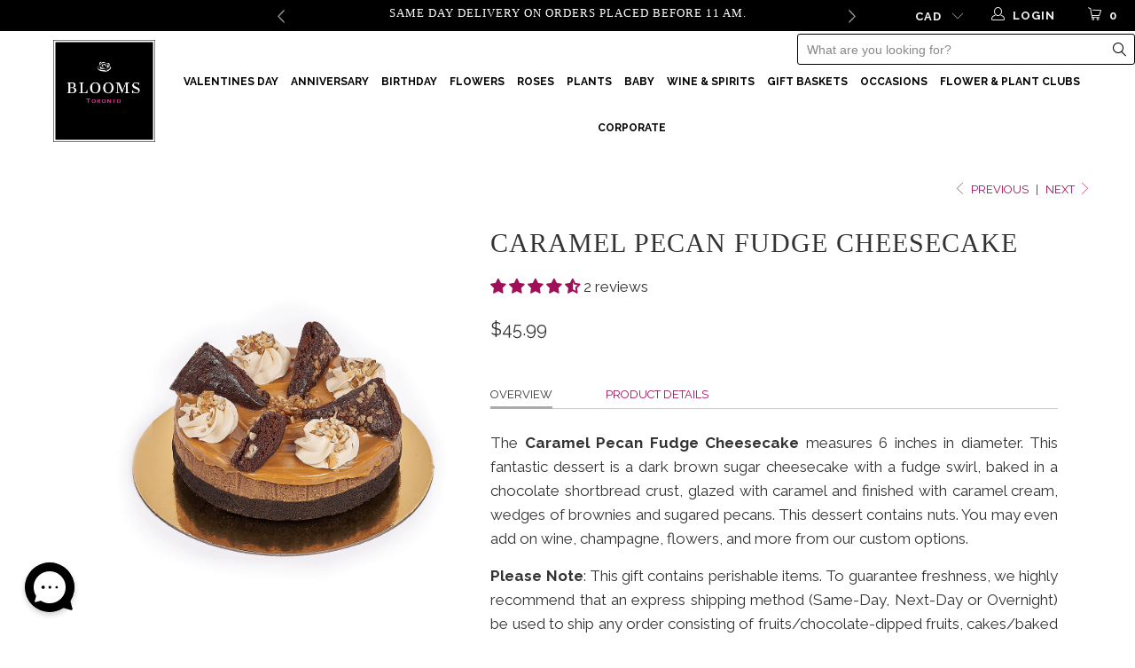

--- FILE ---
content_type: text/html; charset=utf-8
request_url: https://torontoblooms.ca/collections/yom-kippur/products/caramel-pecan-fudge-cheesecake
body_size: 71994
content:


 <!DOCTYPE html>
<!--[if lt IE 7 ]><html class="ie ie6" lang="en"> <![endif]-->
<!--[if IE 7 ]><html class="ie ie7" lang="en"> <![endif]-->
<!--[if IE 8 ]><html class="ie ie8" lang="en"> <![endif]-->
<!--[if IE 9 ]><html class="ie ie9" lang="en"> <![endif]-->
<!--[if (gte IE 10)|!(IE)]><!--><html lang="en"> <!--<![endif]--> <head> <meta name="google-site-verification" content="Fe6UvLtWQvlBGvo98EL3d8796XWF2vZxQgzzImtkBtM" /> <meta name="google-site-verification" content="P9jtbJqKw8Nq_o5v64g6fP7jkWxP4jpcGj1o_EkByK0" /> <meta name="google-site-verification" content="fBmV3D2rOr7JqFEL7ewVO5tp33XgA_FkJw6Umde-bJI" /> <meta name="google-site-verification" content="bKLRXHmb58WrY4taQrWy5HdRHLTxP1lOIFzhadDLQfY" /> <meta charset="utf-8"> <meta http-equiv="cleartype" content="on"> <!-- Custom Fonts --> <link href="//fonts.googleapis.com/css?family=.|prata:light,normal,bold|prata:light,normal,bold|Raleway:light,normal,bold|prata:light,normal,bold|Raleway:light,normal,bold|Raleway:light,normal,bold" rel="stylesheet" type="text/css" /> <!-- Stylesheets for Turbo 3.0.3 --> <link href="//torontoblooms.ca/cdn/shop/t/47/assets/styles.scss.css?v=144127175531583303191768146080" rel="stylesheet" type="text/css" media="all" /> <link href="//torontoblooms.ca/cdn/shop/t/47/assets/custom_styles.css?v=64009777748245483521768015461" rel="stylesheet" type="text/css" media="all" /> <title>
      
      
      Caramel Pecan Fudge Cheesecake
       - Toronto Blooms</title> <meta name="description" content="The Caramel Pecan Fudge Cheesecake is a 6-inch brown sugar cheesecake with a fudge swirl, baked in a chocolate cookie crust, glazed with caramel and finished with brownies and pecans." />
    
    

<meta name="author" content="Toronto Blooms">
<meta property="og:url" content="https://torontoblooms.ca/products/caramel-pecan-fudge-cheesecake">
<meta property="og:site_name" content="Toronto Blooms"> <meta property="og:type" content="product"> <meta property="og:title" content="Caramel Pecan Fudge Cheesecake"> <meta property="og:image" content="http://torontoblooms.ca/cdn/shop/files/CaramelPecanFudgeCheesecake_600x.png?v=1753213248"> <meta property="og:image:secure_url" content="https://torontoblooms.ca/cdn/shop/files/CaramelPecanFudgeCheesecake_600x.png?v=1753213248"> <meta property="og:price:amount" content="45.99"> <meta property="og:price:currency" content="CAD"> <meta property="og:description" content="The Caramel Pecan Fudge Cheesecake is a 6-inch brown sugar cheesecake with a fudge swirl, baked in a chocolate cookie crust, glazed with caramel and finished with brownies and pecans."> <meta name="twitter:site" content="@gifts_blooms">

<meta name="twitter:card" content="summary"> <meta name="twitter:title" content="Caramel Pecan Fudge Cheesecake"> <meta name="twitter:description" content="Overview Product Details The Caramel Pecan Fudge Cheesecake measures 6 inches in diameter. This fantastic dessert is a dark brown sugar cheesecake with a fudge swirl, baked in a chocolate shortbread crust, glazed with caramel and finished with caramel cream, wedges of brownies and sugared pecans. This dessert contains nuts. You may even add on wine, champagne, flowers, and more from our custom options. Please Note: This gift contains perishable items. To guarantee freshness, we highly recommend that an express shipping method (Same-Day, Next-Day or Overnight) be used to ship any order consisting of fruits/chocolate-dipped fruits, cakes/baked goods, flowers/plants, cheese, and all other perishable items. We do our best to keep our products as healthy and safe for all users, but they are processed in the same facility as products that contain peanuts, tree nuts, wheat, soy, and milk products."> <meta name="twitter:image" content="https://torontoblooms.ca/cdn/shop/files/CaramelPecanFudgeCheesecake_240x.png?v=1753213248"> <meta name="twitter:image:width" content="240"> <meta name="twitter:image:height" content="240"> <link rel="prev" href="/collections/yom-kippur/products/carrot-cake"> <link rel="next" href="/collections/yom-kippur/products/vegan-chocolate-layer-cake"> <!-- Mobile Specific Metas --> <meta name="HandheldFriendly" content="True"> <meta name="MobileOptimized" content="320"> <meta name="viewport" content="width=device-width,initial-scale=1"> <meta name="theme-color" content="#ffffff"> <link rel="shortcut icon" type="image/x-icon" href="//torontoblooms.ca/cdn/shop/files/favicon-32x32_32x32.png?v=1719424860"> <meta name="robots" content="index, follow"> <link rel="canonical" href="https://torontoblooms.ca/products/caramel-pecan-fudge-cheesecake" /> <script>window.performance && window.performance.mark && window.performance.mark('shopify.content_for_header.start');</script><meta id="shopify-digital-wallet" name="shopify-digital-wallet" content="/1947107393/digital_wallets/dialog">
<link rel="alternate" type="application/json+oembed" href="https://torontoblooms.ca/products/caramel-pecan-fudge-cheesecake.oembed">
<script async="async" src="/checkouts/internal/preloads.js?locale=en-CA"></script>
<script id="shopify-features" type="application/json">{"accessToken":"f65652e45f4fa5647fefb693537c5208","betas":["rich-media-storefront-analytics"],"domain":"torontoblooms.ca","predictiveSearch":true,"shopId":1947107393,"locale":"en"}</script>
<script>var Shopify = Shopify || {};
Shopify.shop = "torontoblooms.myshopify.com";
Shopify.locale = "en";
Shopify.currency = {"active":"CAD","rate":"1.0"};
Shopify.country = "CA";
Shopify.theme = {"name":"live\/clean - development (announcement bar)","id":137474932801,"schema_name":"Turbo","schema_version":"3.0.3","theme_store_id":null,"role":"main"};
Shopify.theme.handle = "null";
Shopify.theme.style = {"id":null,"handle":null};
Shopify.cdnHost = "torontoblooms.ca/cdn";
Shopify.routes = Shopify.routes || {};
Shopify.routes.root = "/";</script>
<script type="module">!function(o){(o.Shopify=o.Shopify||{}).modules=!0}(window);</script>
<script>!function(o){function n(){var o=[];function n(){o.push(Array.prototype.slice.apply(arguments))}return n.q=o,n}var t=o.Shopify=o.Shopify||{};t.loadFeatures=n(),t.autoloadFeatures=n()}(window);</script>
<script id="shop-js-analytics" type="application/json">{"pageType":"product"}</script>
<script defer="defer" async type="module" src="//torontoblooms.ca/cdn/shopifycloud/shop-js/modules/v2/client.init-shop-cart-sync_BT-GjEfc.en.esm.js"></script>
<script defer="defer" async type="module" src="//torontoblooms.ca/cdn/shopifycloud/shop-js/modules/v2/chunk.common_D58fp_Oc.esm.js"></script>
<script defer="defer" async type="module" src="//torontoblooms.ca/cdn/shopifycloud/shop-js/modules/v2/chunk.modal_xMitdFEc.esm.js"></script>
<script type="module">
  await import("//torontoblooms.ca/cdn/shopifycloud/shop-js/modules/v2/client.init-shop-cart-sync_BT-GjEfc.en.esm.js");
await import("//torontoblooms.ca/cdn/shopifycloud/shop-js/modules/v2/chunk.common_D58fp_Oc.esm.js");
await import("//torontoblooms.ca/cdn/shopifycloud/shop-js/modules/v2/chunk.modal_xMitdFEc.esm.js");

  window.Shopify.SignInWithShop?.initShopCartSync?.({"fedCMEnabled":true,"windoidEnabled":true});

</script>
<script>(function() {
  var isLoaded = false;
  function asyncLoad() {
    if (isLoaded) return;
    isLoaded = true;
    var urls = ["https:\/\/cdn.recovermycart.com\/scripts\/CartJS_v2.min.js?shop=torontoblooms.myshopify.com\u0026shop=torontoblooms.myshopify.com","https:\/\/cdn.giftship.app\/build\/storefront\/giftship.js?shop=torontoblooms.myshopify.com"];
    for (var i = 0; i <urls.length; i++) {
      var s = document.createElement('script');
      s.type = 'text/javascript';
      s.async = true;
      s.src = urls[i];
      var x = document.getElementsByTagName('script')[0];
      x.parentNode.insertBefore(s, x);
    }
  };
  if(window.attachEvent) {
    window.attachEvent('onload', asyncLoad);
  } else {
    window.addEventListener('load', asyncLoad, false);
  }
})();</script>
<script id="__st">var __st={"a":1947107393,"offset":-18000,"reqid":"4dd0d7d3-8805-4461-aaf3-e46b56c05a13-1769127769","pageurl":"torontoblooms.ca\/collections\/yom-kippur\/products\/caramel-pecan-fudge-cheesecake","u":"f00a151afe34","p":"product","rtyp":"product","rid":1377515765825};</script>
<script>window.ShopifyPaypalV4VisibilityTracking = true;</script>
<script id="captcha-bootstrap">!function(){'use strict';const t='contact',e='account',n='new_comment',o=[[t,t],['blogs',n],['comments',n],[t,'customer']],c=[[e,'customer_login'],[e,'guest_login'],[e,'recover_customer_password'],[e,'create_customer']],r=t=>t.map((([t,e])=>`form[action*='/${t}']:not([data-nocaptcha='true']) input[name='form_type'][value='${e}']`)).join(','),a=t=>()=>t?[...document.querySelectorAll(t)].map((t=>t.form)):[];function s(){const t=[...o],e=r(t);return a(e)}const i='password',u='form_key',d=['recaptcha-v3-token','g-recaptcha-response','h-captcha-response',i],f=()=>{try{return window.sessionStorage}catch{return}},m='__shopify_v',_=t=>t.elements[u];function p(t,e,n=!1){try{const o=window.sessionStorage,c=JSON.parse(o.getItem(e)),{data:r}=function(t){const{data:e,action:n}=t;return t[m]||n?{data:e,action:n}:{data:t,action:n}}(c);for(const[e,n]of Object.entries(r))t.elements[e]&&(t.elements[e].value=n);n&&o.removeItem(e)}catch(o){console.error('form repopulation failed',{error:o})}}const l='form_type',E='cptcha';function T(t){t.dataset[E]=!0}const w=window,h=w.document,L='Shopify',v='ce_forms',y='captcha';let A=!1;((t,e)=>{const n=(g='f06e6c50-85a8-45c8-87d0-21a2b65856fe',I='https://cdn.shopify.com/shopifycloud/storefront-forms-hcaptcha/ce_storefront_forms_captcha_hcaptcha.v1.5.2.iife.js',D={infoText:'Protected by hCaptcha',privacyText:'Privacy',termsText:'Terms'},(t,e,n)=>{const o=w[L][v],c=o.bindForm;if(c)return c(t,g,e,D).then(n);var r;o.q.push([[t,g,e,D],n]),r=I,A||(h.body.append(Object.assign(h.createElement('script'),{id:'captcha-provider',async:!0,src:r})),A=!0)});var g,I,D;w[L]=w[L]||{},w[L][v]=w[L][v]||{},w[L][v].q=[],w[L][y]=w[L][y]||{},w[L][y].protect=function(t,e){n(t,void 0,e),T(t)},Object.freeze(w[L][y]),function(t,e,n,w,h,L){const[v,y,A,g]=function(t,e,n){const i=e?o:[],u=t?c:[],d=[...i,...u],f=r(d),m=r(i),_=r(d.filter((([t,e])=>n.includes(e))));return[a(f),a(m),a(_),s()]}(w,h,L),I=t=>{const e=t.target;return e instanceof HTMLFormElement?e:e&&e.form},D=t=>v().includes(t);t.addEventListener('submit',(t=>{const e=I(t);if(!e)return;const n=D(e)&&!e.dataset.hcaptchaBound&&!e.dataset.recaptchaBound,o=_(e),c=g().includes(e)&&(!o||!o.value);(n||c)&&t.preventDefault(),c&&!n&&(function(t){try{if(!f())return;!function(t){const e=f();if(!e)return;const n=_(t);if(!n)return;const o=n.value;o&&e.removeItem(o)}(t);const e=Array.from(Array(32),(()=>Math.random().toString(36)[2])).join('');!function(t,e){_(t)||t.append(Object.assign(document.createElement('input'),{type:'hidden',name:u})),t.elements[u].value=e}(t,e),function(t,e){const n=f();if(!n)return;const o=[...t.querySelectorAll(`input[type='${i}']`)].map((({name:t})=>t)),c=[...d,...o],r={};for(const[a,s]of new FormData(t).entries())c.includes(a)||(r[a]=s);n.setItem(e,JSON.stringify({[m]:1,action:t.action,data:r}))}(t,e)}catch(e){console.error('failed to persist form',e)}}(e),e.submit())}));const S=(t,e)=>{t&&!t.dataset[E]&&(n(t,e.some((e=>e===t))),T(t))};for(const o of['focusin','change'])t.addEventListener(o,(t=>{const e=I(t);D(e)&&S(e,y())}));const B=e.get('form_key'),M=e.get(l),P=B&&M;t.addEventListener('DOMContentLoaded',(()=>{const t=y();if(P)for(const e of t)e.elements[l].value===M&&p(e,B);[...new Set([...A(),...v().filter((t=>'true'===t.dataset.shopifyCaptcha))])].forEach((e=>S(e,t)))}))}(h,new URLSearchParams(w.location.search),n,t,e,['guest_login'])})(!0,!0)}();</script>
<script integrity="sha256-4kQ18oKyAcykRKYeNunJcIwy7WH5gtpwJnB7kiuLZ1E=" data-source-attribution="shopify.loadfeatures" defer="defer" src="//torontoblooms.ca/cdn/shopifycloud/storefront/assets/storefront/load_feature-a0a9edcb.js" crossorigin="anonymous"></script>
<script data-source-attribution="shopify.dynamic_checkout.dynamic.init">var Shopify=Shopify||{};Shopify.PaymentButton=Shopify.PaymentButton||{isStorefrontPortableWallets:!0,init:function(){window.Shopify.PaymentButton.init=function(){};var t=document.createElement("script");t.src="https://torontoblooms.ca/cdn/shopifycloud/portable-wallets/latest/portable-wallets.en.js",t.type="module",document.head.appendChild(t)}};
</script>
<script data-source-attribution="shopify.dynamic_checkout.buyer_consent">
  function portableWalletsHideBuyerConsent(e){var t=document.getElementById("shopify-buyer-consent"),n=document.getElementById("shopify-subscription-policy-button");t&&n&&(t.classList.add("hidden"),t.setAttribute("aria-hidden","true"),n.removeEventListener("click",e))}function portableWalletsShowBuyerConsent(e){var t=document.getElementById("shopify-buyer-consent"),n=document.getElementById("shopify-subscription-policy-button");t&&n&&(t.classList.remove("hidden"),t.removeAttribute("aria-hidden"),n.addEventListener("click",e))}window.Shopify?.PaymentButton&&(window.Shopify.PaymentButton.hideBuyerConsent=portableWalletsHideBuyerConsent,window.Shopify.PaymentButton.showBuyerConsent=portableWalletsShowBuyerConsent);
</script>
<script data-source-attribution="shopify.dynamic_checkout.cart.bootstrap">document.addEventListener("DOMContentLoaded",(function(){function t(){return document.querySelector("shopify-accelerated-checkout-cart, shopify-accelerated-checkout")}if(t())Shopify.PaymentButton.init();else{new MutationObserver((function(e,n){t()&&(Shopify.PaymentButton.init(),n.disconnect())})).observe(document.body,{childList:!0,subtree:!0})}}));
</script>

<script>window.performance && window.performance.mark && window.performance.mark('shopify.content_for_header.end');</script>


	  

    

<script>window.BOLD = window.BOLD || {};
    window.BOLD.common = window.BOLD.common || {};
    window.BOLD.common.Shopify = window.BOLD.common.Shopify || {};
    window.BOLD.common.Shopify.shop = {
      domain: 'torontoblooms.ca',
      permanent_domain: 'torontoblooms.myshopify.com',
      url: 'https://torontoblooms.ca',
      secure_url: 'https://torontoblooms.ca',
      money_format: "${{amount}}",
      currency: "CAD"
    };
    window.BOLD.common.Shopify.customer = {
      id: null,
      tags: null,
    };
    window.BOLD.common.Shopify.cart = {"note":null,"attributes":{},"original_total_price":0,"total_price":0,"total_discount":0,"total_weight":0.0,"item_count":0,"items":[],"requires_shipping":false,"currency":"CAD","items_subtotal_price":0,"cart_level_discount_applications":[],"checkout_charge_amount":0};
    window.BOLD.common.template = 'product';window.BOLD.common.Shopify.formatMoney = function(money, format) {
        function n(t, e) {
            return "undefined" == typeof t ? e : t
        }
        function r(t, e, r, i) {
            if (e = n(e, 2),
                r = n(r, ","),
                i = n(i, "."),
            isNaN(t) || null == t)
                return 0;
            t = (t / 100).toFixed(e);
            var o = t.split(".")
                , a = o[0].replace(/(\d)(?=(\d\d\d)+(?!\d))/g, "$1" + r)
                , s = o[1] ? i + o[1] : "";
            return a + s
        }
        "string" == typeof money && (money = money.replace(".", ""));
        var i = ""
            , o = /\{\{\s*(\w+)\s*\}\}/
            , a = format || window.BOLD.common.Shopify.shop.money_format || window.Shopify.money_format || "$ {{ amount }}";
        switch (a.match(o)[1]) {
            case "amount":
                i = r(money, 2, ",", ".");
                break;
            case "amount_no_decimals":
                i = r(money, 0, ",", ".");
                break;
            case "amount_with_comma_separator":
                i = r(money, 2, ".", ",");
                break;
            case "amount_no_decimals_with_comma_separator":
                i = r(money, 0, ".", ",");
                break;
            case "amount_with_space_separator":
                i = r(money, 2, " ", ",");
                break;
            case "amount_no_decimals_with_space_separator":
                i = r(money, 0, " ", ",");
                break;
            case "amount_with_apostrophe_separator":
                i = r(money, 2, "'", ".");
                break;
        }
        return a.replace(o, i);
    };
    window.BOLD.common.Shopify.saveProduct = function (handle, product) {
      if (typeof handle === 'string' && typeof window.BOLD.common.Shopify.products[handle] === 'undefined') {
        if (typeof product === 'number') {
          window.BOLD.common.Shopify.handles[product] = handle;
          product = { id: product };
        }
        window.BOLD.common.Shopify.products[handle] = product;
      }
    };
    window.BOLD.common.Shopify.saveVariant = function (variant_id, variant) {
      if (typeof variant_id === 'number' && typeof window.BOLD.common.Shopify.variants[variant_id] === 'undefined') {
        window.BOLD.common.Shopify.variants[variant_id] = variant;
      }
    };window.BOLD.common.Shopify.products = window.BOLD.common.Shopify.products || {};
    window.BOLD.common.Shopify.variants = window.BOLD.common.Shopify.variants || {};
    window.BOLD.common.Shopify.handles = window.BOLD.common.Shopify.handles || {};window.BOLD.common.Shopify.saveProduct("caramel-pecan-fudge-cheesecake", 1377515765825);window.BOLD.common.Shopify.saveVariant(27853786021953, { product_id: 1377515765825, product_handle: "caramel-pecan-fudge-cheesecake", price: 4599, group_id: '', csp_metafield: {}});window.BOLD.apps_installed = {"Product Options":2} || {};window.BOLD.common.Shopify.saveProduct("designers-choice-bouquet", 4509907157057);window.BOLD.common.Shopify.saveVariant(31985880956993, { product_id: 4509907157057, product_handle: "designers-choice-bouquet", price: 3999, group_id: '', csp_metafield: {}});window.BOLD.common.Shopify.saveVariant(31985880989761, { product_id: 4509907157057, product_handle: "designers-choice-bouquet", price: 5499, group_id: '', csp_metafield: {}});window.BOLD.common.Shopify.saveVariant(31985881022529, { product_id: 4509907157057, product_handle: "designers-choice-bouquet", price: 7999, group_id: '', csp_metafield: {}});window.BOLD.common.Shopify.saveVariant(31985881055297, { product_id: 4509907157057, product_handle: "designers-choice-bouquet", price: 10000, group_id: '', csp_metafield: {}});window.BOLD.common.Shopify.saveVariant(31985881088065, { product_id: 4509907157057, product_handle: "designers-choice-bouquet", price: 14999, group_id: '', csp_metafield: {}});window.BOLD.common.Shopify.saveVariant(31985881120833, { product_id: 4509907157057, product_handle: "designers-choice-bouquet", price: 19999, group_id: '', csp_metafield: {}});window.BOLD.common.Shopify.saveProduct("blooming-spring-tulip-gift", 1364509917249);window.BOLD.common.Shopify.saveVariant(12388349673537, { product_id: 1364509917249, product_handle: "blooming-spring-tulip-gift", price: 3499, group_id: '', csp_metafield: {}});window.BOLD.common.Shopify.saveVariant(12388349837377, { product_id: 1364509917249, product_handle: "blooming-spring-tulip-gift", price: 6499, group_id: '', csp_metafield: {}});window.BOLD.common.Shopify.saveVariant(12388350001217, { product_id: 1364509917249, product_handle: "blooming-spring-tulip-gift", price: 9499, group_id: '', csp_metafield: {}});window.BOLD.common.Shopify.saveVariant(12388350033985, { product_id: 1364509917249, product_handle: "blooming-spring-tulip-gift", price: 12499, group_id: '', csp_metafield: {}});window.BOLD.common.Shopify.saveProduct("midsummer-night-tulip-gift", 1364527120449);window.BOLD.common.Shopify.saveVariant(12388521246785, { product_id: 1364527120449, product_handle: "midsummer-night-tulip-gift", price: 3499, group_id: '', csp_metafield: {}});window.BOLD.common.Shopify.saveVariant(12388521476161, { product_id: 1364527120449, product_handle: "midsummer-night-tulip-gift", price: 6499, group_id: '', csp_metafield: {}});window.BOLD.common.Shopify.saveVariant(12388521705537, { product_id: 1364527120449, product_handle: "midsummer-night-tulip-gift", price: 9499, group_id: '', csp_metafield: {}});window.BOLD.common.Shopify.saveVariant(12388521738305, { product_id: 1364527120449, product_handle: "midsummer-night-tulip-gift", price: 12499, group_id: '', csp_metafield: {}});window.BOLD.common.Shopify.saveProduct("spring-radiance-tulip-gift", 1365282684993);window.BOLD.common.Shopify.saveVariant(12396108349505, { product_id: 1365282684993, product_handle: "spring-radiance-tulip-gift", price: 3499, group_id: '', csp_metafield: {}});window.BOLD.common.Shopify.saveVariant(12396108513345, { product_id: 1365282684993, product_handle: "spring-radiance-tulip-gift", price: 6499, group_id: '', csp_metafield: {}});window.BOLD.common.Shopify.saveVariant(12396108677185, { product_id: 1365282684993, product_handle: "spring-radiance-tulip-gift", price: 9499, group_id: '', csp_metafield: {}});window.BOLD.common.Shopify.saveVariant(12396108709953, { product_id: 1365282684993, product_handle: "spring-radiance-tulip-gift", price: 12499, group_id: '', csp_metafield: {}});window.BOLD.common.Shopify.saveProduct("lilac-dreams-tulip-gift", 1365284061249);window.BOLD.common.Shopify.saveVariant(12396146163777, { product_id: 1365284061249, product_handle: "lilac-dreams-tulip-gift", price: 3499, group_id: '', csp_metafield: {}});window.BOLD.common.Shopify.saveVariant(12396146327617, { product_id: 1365284061249, product_handle: "lilac-dreams-tulip-gift", price: 6499, group_id: '', csp_metafield: {}});window.BOLD.common.Shopify.saveVariant(12396146491457, { product_id: 1365284061249, product_handle: "lilac-dreams-tulip-gift", price: 9499, group_id: '', csp_metafield: {}});window.BOLD.common.Shopify.saveVariant(12396146524225, { product_id: 1365284061249, product_handle: "lilac-dreams-tulip-gift", price: 12499, group_id: '', csp_metafield: {}});window.BOLD.common.Shopify.saveProduct("country-garden-tulip-gift", 1365285929025);window.BOLD.common.Shopify.saveVariant(12396201017409, { product_id: 1365285929025, product_handle: "country-garden-tulip-gift", price: 3499, group_id: '', csp_metafield: {}});window.BOLD.common.Shopify.saveVariant(12396201181249, { product_id: 1365285929025, product_handle: "country-garden-tulip-gift", price: 6499, group_id: '', csp_metafield: {}});window.BOLD.common.Shopify.saveVariant(12396201345089, { product_id: 1365285929025, product_handle: "country-garden-tulip-gift", price: 9499, group_id: '', csp_metafield: {}});window.BOLD.common.Shopify.saveVariant(12396201377857, { product_id: 1365285929025, product_handle: "country-garden-tulip-gift", price: 12499, group_id: '', csp_metafield: {}});window.BOLD.common.Shopify.saveProduct("violet-fantasy-mixed-iris-bouquet", 1367125721153);window.BOLD.common.Shopify.saveVariant(39289128091713, { product_id: 1367125721153, product_handle: "violet-fantasy-mixed-iris-bouquet", price: 3749, group_id: '', csp_metafield: {}});window.BOLD.common.Shopify.saveVariant(39289128124481, { product_id: 1367125721153, product_handle: "violet-fantasy-mixed-iris-bouquet", price: 5799, group_id: '', csp_metafield: {}});window.BOLD.common.Shopify.saveVariant(39289128157249, { product_id: 1367125721153, product_handle: "violet-fantasy-mixed-iris-bouquet", price: 8299, group_id: '', csp_metafield: {}});window.BOLD.common.Shopify.saveVariant(39289128190017, { product_id: 1367125721153, product_handle: "violet-fantasy-mixed-iris-bouquet", price: 9999, group_id: '', csp_metafield: {}});window.BOLD.common.Shopify.saveVariant(39289128222785, { product_id: 1367125721153, product_handle: "violet-fantasy-mixed-iris-bouquet", price: 12499, group_id: '', csp_metafield: {}});window.BOLD.common.Shopify.saveProduct("lavender-whispers-iris-bouquet", 1367142727745);window.BOLD.common.Shopify.saveVariant(39288656298049, { product_id: 1367142727745, product_handle: "lavender-whispers-iris-bouquet", price: 4499, group_id: '', csp_metafield: {}});window.BOLD.common.Shopify.saveVariant(39288656330817, { product_id: 1367142727745, product_handle: "lavender-whispers-iris-bouquet", price: 7399, group_id: '', csp_metafield: {}});window.BOLD.common.Shopify.saveVariant(39288656363585, { product_id: 1367142727745, product_handle: "lavender-whispers-iris-bouquet", price: 10199, group_id: '', csp_metafield: {}});window.BOLD.common.Shopify.saveVariant(39288656396353, { product_id: 1367142727745, product_handle: "lavender-whispers-iris-bouquet", price: 12499, group_id: '', csp_metafield: {}});window.BOLD.common.Shopify.saveVariant(39288656429121, { product_id: 1367142727745, product_handle: "lavender-whispers-iris-bouquet", price: 16999, group_id: '', csp_metafield: {}});window.BOLD.common.Shopify.saveProduct("cornsilk-surprise-lily-gift", 1368992415809);window.BOLD.common.Shopify.saveVariant(39279481389121, { product_id: 1368992415809, product_handle: "cornsilk-surprise-lily-gift", price: 8899, group_id: '', csp_metafield: {}});window.BOLD.common.Shopify.saveProduct("ivory-dreams-lily-gifts", 1368993267777);window.BOLD.common.Shopify.saveVariant(12442928414785, { product_id: 1368993267777, product_handle: "ivory-dreams-lily-gifts", price: 3999, group_id: '', csp_metafield: {}});window.BOLD.common.Shopify.saveVariant(12442928447553, { product_id: 1368993267777, product_handle: "ivory-dreams-lily-gifts", price: 4499, group_id: '', csp_metafield: {}});window.BOLD.common.Shopify.saveVariant(12442928480321, { product_id: 1368993267777, product_handle: "ivory-dreams-lily-gifts", price: 4999, group_id: '', csp_metafield: {}});window.BOLD.common.Shopify.saveVariant(12442928513089, { product_id: 1368993267777, product_handle: "ivory-dreams-lily-gifts", price: 5499, group_id: '', csp_metafield: {}});window.BOLD.common.Shopify.saveVariant(12442928545857, { product_id: 1368993267777, product_handle: "ivory-dreams-lily-gifts", price: 5999, group_id: '', csp_metafield: {}});window.BOLD.common.Shopify.saveVariant(12442928578625, { product_id: 1368993267777, product_handle: "ivory-dreams-lily-gifts", price: 6499, group_id: '', csp_metafield: {}});window.BOLD.common.Shopify.saveVariant(12442928611393, { product_id: 1368993267777, product_handle: "ivory-dreams-lily-gifts", price: 6999, group_id: '', csp_metafield: {}});window.BOLD.common.Shopify.saveVariant(12442928644161, { product_id: 1368993267777, product_handle: "ivory-dreams-lily-gifts", price: 7499, group_id: '', csp_metafield: {}});window.BOLD.common.Shopify.saveVariant(12442928676929, { product_id: 1368993267777, product_handle: "ivory-dreams-lily-gifts", price: 7999, group_id: '', csp_metafield: {}});window.BOLD.common.Shopify.saveVariant(12442928709697, { product_id: 1368993267777, product_handle: "ivory-dreams-lily-gifts", price: 8499, group_id: '', csp_metafield: {}});window.BOLD.common.Shopify.saveVariant(12442928742465, { product_id: 1368993267777, product_handle: "ivory-dreams-lily-gifts", price: 8999, group_id: '', csp_metafield: {}});window.BOLD.common.Shopify.saveVariant(12442928775233, { product_id: 1368993267777, product_handle: "ivory-dreams-lily-gifts", price: 9499, group_id: '', csp_metafield: {}});window.BOLD.common.Shopify.saveVariant(12442928808001, { product_id: 1368993267777, product_handle: "ivory-dreams-lily-gifts", price: 9999, group_id: '', csp_metafield: {}});window.BOLD.common.Shopify.saveVariant(12442928840769, { product_id: 1368993267777, product_handle: "ivory-dreams-lily-gifts", price: 10499, group_id: '', csp_metafield: {}});window.BOLD.common.Shopify.saveProduct("simply-sweet-spring-flower-rose-basket", 1377103413313);window.BOLD.common.Shopify.saveVariant(28547367043137, { product_id: 1377103413313, product_handle: "simply-sweet-spring-flower-rose-basket", price: 9999, group_id: '', csp_metafield: {}});window.BOLD.common.Shopify.saveProduct("enchanting-mixed-rose-bouquet", 1377105608769);window.BOLD.common.Shopify.saveVariant(39277996867649, { product_id: 1377105608769, product_handle: "enchanting-mixed-rose-bouquet", price: 3499, group_id: '', csp_metafield: {}});window.BOLD.common.Shopify.saveVariant(39277996900417, { product_id: 1377105608769, product_handle: "enchanting-mixed-rose-bouquet", price: 5299, group_id: '', csp_metafield: {}});window.BOLD.common.Shopify.saveVariant(39277996933185, { product_id: 1377105608769, product_handle: "enchanting-mixed-rose-bouquet", price: 7999, group_id: '', csp_metafield: {}});window.BOLD.common.Shopify.saveVariant(39277996965953, { product_id: 1377105608769, product_handle: "enchanting-mixed-rose-bouquet", price: 9499, group_id: '', csp_metafield: {}});window.BOLD.common.Shopify.saveVariant(39277996998721, { product_id: 1377105608769, product_handle: "enchanting-mixed-rose-bouquet", price: 11499, group_id: '', csp_metafield: {}});window.BOLD.common.Shopify.saveProduct("blended-blooms-rose-bouquet", 1377120616513);window.BOLD.common.Shopify.saveVariant(39247995437121, { product_id: 1377120616513, product_handle: "blended-blooms-rose-bouquet", price: 4499, group_id: '', csp_metafield: {}});window.BOLD.common.Shopify.saveVariant(39247995469889, { product_id: 1377120616513, product_handle: "blended-blooms-rose-bouquet", price: 5999, group_id: '', csp_metafield: {}});window.BOLD.common.Shopify.saveVariant(39247995502657, { product_id: 1377120616513, product_handle: "blended-blooms-rose-bouquet", price: 8499, group_id: '', csp_metafield: {}});window.BOLD.common.Shopify.saveVariant(39247995535425, { product_id: 1377120616513, product_handle: "blended-blooms-rose-bouquet", price: 10999, group_id: '', csp_metafield: {}});window.BOLD.common.Shopify.saveVariant(39247995568193, { product_id: 1377120616513, product_handle: "blended-blooms-rose-bouquet", price: 12999, group_id: '', csp_metafield: {}});window.BOLD.common.Shopify.saveProduct("sunburst-mixed-rose-bouquet", 1383230865473);window.BOLD.common.Shopify.saveVariant(39247999107137, { product_id: 1383230865473, product_handle: "sunburst-mixed-rose-bouquet", price: 3999, group_id: '', csp_metafield: {}});window.BOLD.common.Shopify.saveVariant(39247999139905, { product_id: 1383230865473, product_handle: "sunburst-mixed-rose-bouquet", price: 5999, group_id: '', csp_metafield: {}});window.BOLD.common.Shopify.saveVariant(39247999172673, { product_id: 1383230865473, product_handle: "sunburst-mixed-rose-bouquet", price: 8499, group_id: '', csp_metafield: {}});window.BOLD.common.Shopify.saveVariant(39247999205441, { product_id: 1383230865473, product_handle: "sunburst-mixed-rose-bouquet", price: 10999, group_id: '', csp_metafield: {}});window.BOLD.common.Shopify.saveVariant(39247999238209, { product_id: 1383230865473, product_handle: "sunburst-mixed-rose-bouquet", price: 12999, group_id: '', csp_metafield: {}});window.BOLD.common.Shopify.saveProduct("muted-grace-rose-bouquet", 1377141030977);window.BOLD.common.Shopify.saveVariant(39278010892353, { product_id: 1377141030977, product_handle: "muted-grace-rose-bouquet", price: 4499, group_id: '', csp_metafield: {}});window.BOLD.common.Shopify.saveVariant(39278010925121, { product_id: 1377141030977, product_handle: "muted-grace-rose-bouquet", price: 6999, group_id: '', csp_metafield: {}});window.BOLD.common.Shopify.saveVariant(39278010957889, { product_id: 1377141030977, product_handle: "muted-grace-rose-bouquet", price: 9999, group_id: '', csp_metafield: {}});window.BOLD.common.Shopify.saveVariant(39278010990657, { product_id: 1377141030977, product_handle: "muted-grace-rose-bouquet", price: 12499, group_id: '', csp_metafield: {}});window.BOLD.common.Shopify.saveVariant(39278011023425, { product_id: 1377141030977, product_handle: "muted-grace-rose-bouquet", price: 14999, group_id: '', csp_metafield: {}});window.BOLD.common.Shopify.saveProduct("country-cottage-mixed-peruvian-lily-bouquet", 1377482276929);window.BOLD.common.Shopify.saveVariant(12541984112705, { product_id: 1377482276929, product_handle: "country-cottage-mixed-peruvian-lily-bouquet", price: 3699, group_id: '', csp_metafield: {}});window.BOLD.common.Shopify.saveVariant(12541984211009, { product_id: 1377482276929, product_handle: "country-cottage-mixed-peruvian-lily-bouquet", price: 5500, group_id: '', csp_metafield: {}});window.BOLD.common.Shopify.saveVariant(12541984342081, { product_id: 1377482276929, product_handle: "country-cottage-mixed-peruvian-lily-bouquet", price: 7999, group_id: '', csp_metafield: {}});window.BOLD.common.Shopify.saveVariant(12541984440385, { product_id: 1377482276929, product_handle: "country-cottage-mixed-peruvian-lily-bouquet", price: 9999, group_id: '', csp_metafield: {}});window.BOLD.common.Shopify.saveVariant(12541984538689, { product_id: 1377482276929, product_handle: "country-cottage-mixed-peruvian-lily-bouquet", price: 11799, group_id: '', csp_metafield: {}});window.BOLD.common.Shopify.saveProduct("full-of-life-rose-gift", 1387832377409);window.BOLD.common.Shopify.saveVariant(12658965151809, { product_id: 1387832377409, product_handle: "full-of-life-rose-gift", price: 7999, group_id: '', csp_metafield: {}});window.BOLD.common.Shopify.saveProduct("tropical-shine-mixed-rose-bouquet", 1383217594433);window.BOLD.common.Shopify.saveVariant(39292064202817, { product_id: 1383217594433, product_handle: "tropical-shine-mixed-rose-bouquet", price: 4999, group_id: '', csp_metafield: {}});window.BOLD.common.Shopify.saveVariant(39292064235585, { product_id: 1383217594433, product_handle: "tropical-shine-mixed-rose-bouquet", price: 7499, group_id: '', csp_metafield: {}});window.BOLD.common.Shopify.saveVariant(39292064268353, { product_id: 1383217594433, product_handle: "tropical-shine-mixed-rose-bouquet", price: 10999, group_id: '', csp_metafield: {}});window.BOLD.common.Shopify.saveVariant(39292064301121, { product_id: 1383217594433, product_handle: "tropical-shine-mixed-rose-bouquet", price: 13499, group_id: '', csp_metafield: {}});window.BOLD.common.Shopify.saveVariant(39292064333889, { product_id: 1383217594433, product_handle: "tropical-shine-mixed-rose-bouquet", price: 16999, group_id: '', csp_metafield: {}});window.BOLD.common.Shopify.saveProduct("eternal-sunshine-sunflower-bouquet", 1387947753537);window.BOLD.common.Shopify.saveVariant(39430795788353, { product_id: 1387947753537, product_handle: "eternal-sunshine-sunflower-bouquet", price: 5499, group_id: '', csp_metafield: {}});window.BOLD.common.Shopify.saveVariant(39430795821121, { product_id: 1387947753537, product_handle: "eternal-sunshine-sunflower-bouquet", price: 8499, group_id: '', csp_metafield: {}});window.BOLD.common.Shopify.saveVariant(39430795853889, { product_id: 1387947753537, product_handle: "eternal-sunshine-sunflower-bouquet", price: 12999, group_id: '', csp_metafield: {}});window.BOLD.common.Shopify.saveVariant(39430795886657, { product_id: 1387947753537, product_handle: "eternal-sunshine-sunflower-bouquet", price: 15999, group_id: '', csp_metafield: {}});window.BOLD.common.Shopify.saveVariant(39430795919425, { product_id: 1387947753537, product_handle: "eternal-sunshine-sunflower-bouquet", price: 18499, group_id: '', csp_metafield: {}});window.BOLD.common.Shopify.saveProduct("red-radiance-box-rose-set", 1387833458753);window.BOLD.common.Shopify.saveVariant(12658982092865, { product_id: 1387833458753, product_handle: "red-radiance-box-rose-set", price: 9999, group_id: '', csp_metafield: {}});window.BOLD.common.Shopify.saveProduct("beautiful-bouquet-of-bright-wildflowers-on-a-white-background", 1383242104897);window.BOLD.common.Shopify.saveVariant(12600443666497, { product_id: 1383242104897, product_handle: "beautiful-bouquet-of-bright-wildflowers-on-a-white-background", price: 3199, group_id: '', csp_metafield: {}});window.BOLD.common.Shopify.saveVariant(12600443699265, { product_id: 1383242104897, product_handle: "beautiful-bouquet-of-bright-wildflowers-on-a-white-background", price: 3799, group_id: '', csp_metafield: {}});window.BOLD.common.Shopify.saveVariant(12600443732033, { product_id: 1383242104897, product_handle: "beautiful-bouquet-of-bright-wildflowers-on-a-white-background", price: 4299, group_id: '', csp_metafield: {}});window.BOLD.common.Shopify.saveVariant(12600443764801, { product_id: 1383242104897, product_handle: "beautiful-bouquet-of-bright-wildflowers-on-a-white-background", price: 4799, group_id: '', csp_metafield: {}});window.BOLD.common.Shopify.saveVariant(12600443797569, { product_id: 1383242104897, product_handle: "beautiful-bouquet-of-bright-wildflowers-on-a-white-background", price: 5399, group_id: '', csp_metafield: {}});window.BOLD.common.Shopify.saveVariant(12600443830337, { product_id: 1383242104897, product_handle: "beautiful-bouquet-of-bright-wildflowers-on-a-white-background", price: 5999, group_id: '', csp_metafield: {}});window.BOLD.common.Shopify.saveVariant(12600443863105, { product_id: 1383242104897, product_handle: "beautiful-bouquet-of-bright-wildflowers-on-a-white-background", price: 6499, group_id: '', csp_metafield: {}});window.BOLD.common.Shopify.saveVariant(12600443895873, { product_id: 1383242104897, product_handle: "beautiful-bouquet-of-bright-wildflowers-on-a-white-background", price: 6999, group_id: '', csp_metafield: {}});window.BOLD.common.Shopify.saveVariant(12600443928641, { product_id: 1383242104897, product_handle: "beautiful-bouquet-of-bright-wildflowers-on-a-white-background", price: 7499, group_id: '', csp_metafield: {}});window.BOLD.common.Shopify.saveVariant(12600443961409, { product_id: 1383242104897, product_handle: "beautiful-bouquet-of-bright-wildflowers-on-a-white-background", price: 7999, group_id: '', csp_metafield: {}});window.BOLD.common.Shopify.saveVariant(12600443994177, { product_id: 1383242104897, product_handle: "beautiful-bouquet-of-bright-wildflowers-on-a-white-background", price: 8599, group_id: '', csp_metafield: {}});window.BOLD.common.Shopify.saveVariant(12600444026945, { product_id: 1383242104897, product_handle: "beautiful-bouquet-of-bright-wildflowers-on-a-white-background", price: 9199, group_id: '', csp_metafield: {}});window.BOLD.common.Shopify.saveVariant(12600444059713, { product_id: 1383242104897, product_handle: "beautiful-bouquet-of-bright-wildflowers-on-a-white-background", price: 9699, group_id: '', csp_metafield: {}});window.BOLD.common.Shopify.saveVariant(12600444092481, { product_id: 1383242104897, product_handle: "beautiful-bouquet-of-bright-wildflowers-on-a-white-background", price: 10299, group_id: '', csp_metafield: {}});window.BOLD.common.Shopify.saveProduct("exalted-amber-sunflower-arrangement", 1387950243905);window.BOLD.common.Shopify.saveVariant(39430748766273, { product_id: 1387950243905, product_handle: "exalted-amber-sunflower-arrangement", price: 10499, group_id: '', csp_metafield: {}});window.BOLD.common.Shopify.saveProduct("rose-gifts-tuscan-tea-party-box-rose-set", 1387847745601);window.BOLD.common.Shopify.saveVariant(31771271495745, { product_id: 1387847745601, product_handle: "rose-gifts-tuscan-tea-party-box-rose-set", price: 8999, group_id: '', csp_metafield: {}});window.BOLD.common.Shopify.saveProduct("pure-pristine-daisy-bouquet", 1383251574849);window.BOLD.common.Shopify.saveVariant(39292114108481, { product_id: 1383251574849, product_handle: "pure-pristine-daisy-bouquet", price: 3899, group_id: '', csp_metafield: {}});window.BOLD.common.Shopify.saveVariant(39292114141249, { product_id: 1383251574849, product_handle: "pure-pristine-daisy-bouquet", price: 5999, group_id: '', csp_metafield: {}});window.BOLD.common.Shopify.saveVariant(39292114174017, { product_id: 1383251574849, product_handle: "pure-pristine-daisy-bouquet", price: 8699, group_id: '', csp_metafield: {}});window.BOLD.common.Shopify.saveVariant(39292114206785, { product_id: 1383251574849, product_handle: "pure-pristine-daisy-bouquet", price: 10999, group_id: '', csp_metafield: {}});window.BOLD.common.Shopify.saveVariant(39292114239553, { product_id: 1383251574849, product_handle: "pure-pristine-daisy-bouquet", price: 12499, group_id: '', csp_metafield: {}});window.BOLD.common.Shopify.saveProduct("beautiful-bouquet-of-daisies-in-vase-isolated-on-white", 1383244660801);window.BOLD.common.Shopify.saveVariant(39278006829121, { product_id: 1383244660801, product_handle: "beautiful-bouquet-of-daisies-in-vase-isolated-on-white", price: 3799, group_id: '', csp_metafield: {}});window.BOLD.common.Shopify.saveVariant(39278006861889, { product_id: 1383244660801, product_handle: "beautiful-bouquet-of-daisies-in-vase-isolated-on-white", price: 5699, group_id: '', csp_metafield: {}});window.BOLD.common.Shopify.saveVariant(39278006894657, { product_id: 1383244660801, product_handle: "beautiful-bouquet-of-daisies-in-vase-isolated-on-white", price: 8399, group_id: '', csp_metafield: {}});window.BOLD.common.Shopify.saveVariant(39278006927425, { product_id: 1383244660801, product_handle: "beautiful-bouquet-of-daisies-in-vase-isolated-on-white", price: 10299, group_id: '', csp_metafield: {}});window.BOLD.common.Shopify.saveVariant(39278006960193, { product_id: 1383244660801, product_handle: "beautiful-bouquet-of-daisies-in-vase-isolated-on-white", price: 11999, group_id: '', csp_metafield: {}});window.BOLD.common.Shopify.saveProduct("secret-garden-mixed-bouquet", 1383238991937);window.BOLD.common.Shopify.saveVariant(39281682251841, { product_id: 1383238991937, product_handle: "secret-garden-mixed-bouquet", price: 4199, group_id: '', csp_metafield: {}});window.BOLD.common.Shopify.saveVariant(39281682284609, { product_id: 1383238991937, product_handle: "secret-garden-mixed-bouquet", price: 6999, group_id: '', csp_metafield: {}});window.BOLD.common.Shopify.saveVariant(39281682317377, { product_id: 1383238991937, product_handle: "secret-garden-mixed-bouquet", price: 9499, group_id: '', csp_metafield: {}});window.BOLD.common.Shopify.saveVariant(39281682350145, { product_id: 1383238991937, product_handle: "secret-garden-mixed-bouquet", price: 11699, group_id: '', csp_metafield: {}});window.BOLD.common.Shopify.saveVariant(39281682382913, { product_id: 1383238991937, product_handle: "secret-garden-mixed-bouquet", price: 13999, group_id: '', csp_metafield: {}});window.BOLD.common.Shopify.saveProduct("first-whisper-of-spring-daisy-bouquet", 1383245774913);window.BOLD.common.Shopify.saveVariant(12600500813889, { product_id: 1383245774913, product_handle: "first-whisper-of-spring-daisy-bouquet", price: 3199, group_id: '', csp_metafield: {}});window.BOLD.common.Shopify.saveVariant(12600500846657, { product_id: 1383245774913, product_handle: "first-whisper-of-spring-daisy-bouquet", price: 3799, group_id: '', csp_metafield: {}});window.BOLD.common.Shopify.saveVariant(12600500879425, { product_id: 1383245774913, product_handle: "first-whisper-of-spring-daisy-bouquet", price: 4299, group_id: '', csp_metafield: {}});window.BOLD.common.Shopify.saveVariant(12600500912193, { product_id: 1383245774913, product_handle: "first-whisper-of-spring-daisy-bouquet", price: 4899, group_id: '', csp_metafield: {}});window.BOLD.common.Shopify.saveVariant(12600500944961, { product_id: 1383245774913, product_handle: "first-whisper-of-spring-daisy-bouquet", price: 5399, group_id: '', csp_metafield: {}});window.BOLD.common.Shopify.saveVariant(12600500977729, { product_id: 1383245774913, product_handle: "first-whisper-of-spring-daisy-bouquet", price: 5999, group_id: '', csp_metafield: {}});window.BOLD.common.Shopify.saveVariant(12600501010497, { product_id: 1383245774913, product_handle: "first-whisper-of-spring-daisy-bouquet", price: 6499, group_id: '', csp_metafield: {}});window.BOLD.common.Shopify.saveVariant(12600501043265, { product_id: 1383245774913, product_handle: "first-whisper-of-spring-daisy-bouquet", price: 6999, group_id: '', csp_metafield: {}});window.BOLD.common.Shopify.saveVariant(12600501076033, { product_id: 1383245774913, product_handle: "first-whisper-of-spring-daisy-bouquet", price: 7499, group_id: '', csp_metafield: {}});window.BOLD.common.Shopify.saveVariant(12600501108801, { product_id: 1383245774913, product_handle: "first-whisper-of-spring-daisy-bouquet", price: 7999, group_id: '', csp_metafield: {}});window.BOLD.common.Shopify.saveVariant(12600501141569, { product_id: 1383245774913, product_handle: "first-whisper-of-spring-daisy-bouquet", price: 8499, group_id: '', csp_metafield: {}});window.BOLD.common.Shopify.saveVariant(12600501174337, { product_id: 1383245774913, product_handle: "first-whisper-of-spring-daisy-bouquet", price: 8999, group_id: '', csp_metafield: {}});window.BOLD.common.Shopify.saveVariant(12600501207105, { product_id: 1383245774913, product_handle: "first-whisper-of-spring-daisy-bouquet", price: 9499, group_id: '', csp_metafield: {}});window.BOLD.common.Shopify.saveVariant(12600501239873, { product_id: 1383245774913, product_handle: "first-whisper-of-spring-daisy-bouquet", price: 9999, group_id: '', csp_metafield: {}});window.BOLD.common.Shopify.saveProduct("love-in-casablanca-mixed-rose-bouquet", 1387838636097);window.BOLD.common.Shopify.saveVariant(39278421737537, { product_id: 1387838636097, product_handle: "love-in-casablanca-mixed-rose-bouquet", price: 4500, group_id: '', csp_metafield: {}});window.BOLD.common.Shopify.saveVariant(39278421770305, { product_id: 1387838636097, product_handle: "love-in-casablanca-mixed-rose-bouquet", price: 7000, group_id: '', csp_metafield: {}});window.BOLD.common.Shopify.saveVariant(39278421803073, { product_id: 1387838636097, product_handle: "love-in-casablanca-mixed-rose-bouquet", price: 10000, group_id: '', csp_metafield: {}});window.BOLD.common.Shopify.saveVariant(39278421835841, { product_id: 1387838636097, product_handle: "love-in-casablanca-mixed-rose-bouquet", price: 12500, group_id: '', csp_metafield: {}});window.BOLD.common.Shopify.saveVariant(39278421868609, { product_id: 1387838636097, product_handle: "love-in-casablanca-mixed-rose-bouquet", price: 15000, group_id: '', csp_metafield: {}});window.BOLD.common.Shopify.saveProduct("exotic-eden-mixed-floral-bouquet", 1383224148033);window.BOLD.common.Shopify.saveVariant(39279331311681, { product_id: 1383224148033, product_handle: "exotic-eden-mixed-floral-bouquet", price: 4199, group_id: '', csp_metafield: {}});window.BOLD.common.Shopify.saveVariant(39279331344449, { product_id: 1383224148033, product_handle: "exotic-eden-mixed-floral-bouquet", price: 6399, group_id: '', csp_metafield: {}});window.BOLD.common.Shopify.saveVariant(39279331377217, { product_id: 1383224148033, product_handle: "exotic-eden-mixed-floral-bouquet", price: 9399, group_id: '', csp_metafield: {}});window.BOLD.common.Shopify.saveVariant(39279331409985, { product_id: 1383224148033, product_handle: "exotic-eden-mixed-floral-bouquet", price: 11599, group_id: '', csp_metafield: {}});window.BOLD.common.Shopify.saveVariant(39279331442753, { product_id: 1383224148033, product_handle: "exotic-eden-mixed-floral-bouquet", price: 13999, group_id: '', csp_metafield: {}});window.BOLD.common.Shopify.saveProduct("heart-mind-box-rose-set", 1387845288001);window.BOLD.common.Shopify.saveVariant(12659155107905, { product_id: 1387845288001, product_handle: "heart-mind-box-rose-set", price: 9999, group_id: '', csp_metafield: {}});window.BOLD.common.Shopify.saveProduct("pecan-pie", 1377512259649);window.BOLD.common.Shopify.saveVariant(39294469505089, { product_id: 1377512259649, product_handle: "pecan-pie", price: 2499, group_id: '', csp_metafield: {}});window.BOLD.common.Shopify.saveProduct("new-york-style-plain-cheesecake", 1377512489025);window.BOLD.common.Shopify.saveVariant(27853786284097, { product_id: 1377512489025, product_handle: "new-york-style-plain-cheesecake", price: 3999, group_id: '', csp_metafield: {}});window.BOLD.common.Shopify.saveProduct("lemon-bar", 1377512849473);window.BOLD.common.Shopify.saveVariant(12542085955649, { product_id: 1377512849473, product_handle: "lemon-bar", price: 2200, group_id: '', csp_metafield: {}});window.BOLD.common.Shopify.saveProduct("banana-loaf", 1377513013313);window.BOLD.common.Shopify.saveVariant(27853786251329, { product_id: 1377513013313, product_handle: "banana-loaf", price: 1499, group_id: '', csp_metafield: {}});window.BOLD.common.Shopify.saveProduct("chocolate-dipped-macaroon", 1377513242689);window.BOLD.common.Shopify.saveVariant(12542086348865, { product_id: 1377513242689, product_handle: "chocolate-dipped-macaroon", price: 2400, group_id: '', csp_metafield: {}});window.BOLD.common.Shopify.saveProduct("cowboy-cookie", 1377514192961);window.BOLD.common.Shopify.saveVariant(12542087888961, { product_id: 1377514192961, product_handle: "cowboy-cookie", price: 2400, group_id: '', csp_metafield: {}});window.BOLD.common.Shopify.saveProduct("chocolate-grand-marnier-cheesecake", 1377514946625);window.BOLD.common.Shopify.saveVariant(39294816845889, { product_id: 1377514946625, product_handle: "chocolate-grand-marnier-cheesecake", price: 4599, group_id: '', csp_metafield: {}});window.BOLD.common.Shopify.saveProduct("single-layer-flourless-chocolate-cake", 1377515339841);window.BOLD.common.Shopify.saveVariant(39295594135617, { product_id: 1377515339841, product_handle: "single-layer-flourless-chocolate-cake", price: 4999, group_id: '', csp_metafield: {}});window.BOLD.common.Shopify.saveProduct("cheesecake-brownie", 1377515536449);window.BOLD.common.Shopify.saveVariant(12542090412097, { product_id: 1377515536449, product_handle: "cheesecake-brownie", price: 2200, group_id: '', csp_metafield: {}});window.BOLD.common.Shopify.saveProduct("the-birthday-cake", 1377515569217);window.BOLD.common.Shopify.saveVariant(12542090444865, { product_id: 1377515569217, product_handle: "the-birthday-cake", price: 3999, group_id: '', csp_metafield: {}});window.BOLD.common.Shopify.saveProduct("carrot-cake", 1377515634753);window.BOLD.common.Shopify.saveVariant(27853786153025, { product_id: 1377515634753, product_handle: "carrot-cake", price: 3999, group_id: '', csp_metafield: {}});window.BOLD.common.Shopify.saveProduct("caramel-pecan-fudge-cheesecake", 1377515765825);window.BOLD.common.Shopify.saveVariant(27853786021953, { product_id: 1377515765825, product_handle: "caramel-pecan-fudge-cheesecake", price: 4599, group_id: '', csp_metafield: {}});window.BOLD.common.Shopify.saveProduct("vegan-chocolate-layer-cake", 1377516290113);window.BOLD.common.Shopify.saveVariant(39294795710529, { product_id: 1377516290113, product_handle: "vegan-chocolate-layer-cake", price: 4999, group_id: '', csp_metafield: {}});window.BOLD.common.Shopify.saveProduct("vanilla-layer-cake", 1377516355649);window.BOLD.common.Shopify.saveVariant(27853785890881, { product_id: 1377516355649, product_handle: "vanilla-layer-cake", price: 3999, group_id: '', csp_metafield: {}});window.BOLD.common.Shopify.saveProduct("apple-crumble-pie", 1377516388417);window.BOLD.common.Shopify.saveVariant(39294405705793, { product_id: 1377516388417, product_handle: "apple-crumble-pie", price: 2499, group_id: '', csp_metafield: {}});window.BOLD.common.Shopify.saveProduct("dark-fantasy-chocolate-dipped-strawberries", 1387946967105);window.BOLD.common.Shopify.saveVariant(12660558921793, { product_id: 1387946967105, product_handle: "dark-fantasy-chocolate-dipped-strawberries", price: 5000, group_id: '', csp_metafield: {}});window.BOLD.common.Shopify.saveProduct("berry-burst-chocolate-dipped-strawberries", 1387947655233);window.BOLD.common.Shopify.saveVariant(12660570488897, { product_id: 1387947655233, product_handle: "berry-burst-chocolate-dipped-strawberries", price: 4499, group_id: '', csp_metafield: {}});window.BOLD.common.Shopify.saveProduct("sweet-desire-chocolate-covered-strawberries", 1387948638273);window.BOLD.common.Shopify.saveVariant(12660590903361, { product_id: 1387948638273, product_handle: "sweet-desire-chocolate-covered-strawberries", price: 4999, group_id: '', csp_metafield: {}});window.BOLD.common.Shopify.saveProduct("pink-party-chocolate-covered-strawberries", 1387949785153);window.BOLD.common.Shopify.saveVariant(12660611940417, { product_id: 1387949785153, product_handle: "pink-party-chocolate-covered-strawberries", price: 6999, group_id: '', csp_metafield: {}});window.BOLD.common.Shopify.saveProduct("berry-drizzle-chocolate-dipped-strawberries", 1387951161409);window.BOLD.common.Shopify.saveVariant(12660641005633, { product_id: 1387951161409, product_handle: "berry-drizzle-chocolate-dipped-strawberries", price: 4999, group_id: '', csp_metafield: {}});window.BOLD.common.Shopify.metafields = window.BOLD.common.Shopify.metafields || {};window.BOLD.common.Shopify.metafields["bold_rp"] = {};window.BOLD.common.Shopify.metafields["bold_csp_defaults"] = {};window.BOLD.common.cacheParams = window.BOLD.common.cacheParams || {};
    window.BOLD.common.cacheParams.options = 1667996740;
</script>

<script>
    window.BOLD.common.cacheParams.options = 1769018135;
</script>
<link href="//torontoblooms.ca/cdn/shop/t/47/assets/bold-options.css?v=172181212789636336911767830307" rel="stylesheet" type="text/css" media="all" />
<script defer src="https://options.shopapps.site/js/options.js"></script><script>var BOLD = BOLD || {};
    BOLD.products = BOLD.products || {};
    BOLD.variant_lookup = BOLD.variant_lookup || {};BOLD.variant_lookup[27853786021953] ="caramel-pecan-fudge-cheesecake";BOLD.products["caramel-pecan-fudge-cheesecake"] ={"id":1377515765825,"title":"Caramel Pecan Fudge Cheesecake","handle":"caramel-pecan-fudge-cheesecake","description":"\u003cul class=\"tabs\"\u003e\n\u003cli\u003e\u003ca href=\"#tab1\" class=\"active\"\u003eOverview\u003c\/a\u003e\u003c\/li\u003e\n\u003cli\u003e\u003ca href=\"#tab2\"\u003eProduct Details\u003c\/a\u003e\u003c\/li\u003e\n\u003c\/ul\u003e\n\u003cul class=\"tabs-content\"\u003e\n\u003cli id=\"tab1\" class=\"active\"\u003e\n\u003cp\u003eThe \u003cstrong\u003eCaramel Pecan Fudge Cheesecake\u003c\/strong\u003e measures 6 inches in diameter. This fantastic dessert is a dark brown sugar cheesecake with a fudge swirl, baked in a chocolate shortbread crust, glazed with caramel and finished with caramel cream, wedges of brownies and sugared pecans. This dessert contains nuts. You may even add on wine, champagne, flowers, and more from our custom options.\u003c\/p\u003e\n\u003cp\u003e\u003cstrong\u003ePlease Note\u003c\/strong\u003e: This gift contains perishable items. To guarantee freshness, we highly recommend that an express shipping method (Same-Day, Next-Day or Overnight) be used to ship any order consisting of fruits\/chocolate-dipped fruits, cakes\/baked goods, flowers\/plants, cheese, and all other perishable items.\u003c\/p\u003e\n\u003cp\u003eWe do our best to keep our products as healthy and safe for all users, but they are processed in the same facility as products that contain peanuts, tree nuts, wheat, soy, and milk products.\u003c\/p\u003e\n\u003cp\u003eIn some instances, substitutions may occur due to availability, seasonality, and ingredients. If this is the case with the gift you've selected, our team will make a substitution at our discretion that may contain allergens such as milk, peanuts, tree nuts, wheat, or soy. Nut-free substitutions may be available upon request.\u003c\/p\u003e\n\u003c\/li\u003e\n\u003cli id=\"tab2\"\u003e\n\u003cp\u003e\u003cstrong\u003eCake \u003c\/strong\u003e - Caramel Pecan Fudge Cheesecake : This Caramel Pecan Fudge Cheesecake measures 6 inches in diameter and is a dark brown sugar cheesecake with a fudge swirl, baked in a chocolate shortbread crust, glazed with caramel, and finished with caramel cream, wedges of brownies, and sugared pecans. (This product contains nuts.) We do our best to keep our products as healthy and safe for all users, but they are processed in the same facility as products that contain peanuts, tree nuts, wheat, soy, and milk products.\u003c\/p\u003e\n\u003c\/li\u003e\n\u003c\/ul\u003e","published_at":"2018-07-14T14:05:09","created_at":"2018-07-14T14:05:09","vendor":"Toronto Blooms","type":"CAKE","tags":["Cake","cake2019","Cakes \u0026 Cookies","Cheesecake","Set 23210-2021","Set 29138-2025"],"price":4599,"price_min":4599,"price_max":4599,"price_varies":false,"compare_at_price":null,"compare_at_price_min":0,"compare_at_price_max":0,"compare_at_price_varies":true,"all_variant_ids":[27853786021953],"variants":[{"id":27853786021953,"product_id":1377515765825,"product_handle":"caramel-pecan-fudge-cheesecake","title":"Default Title","option1":"Default Title","option2":null,"option3":null,"sku":"JMC079","requires_shipping":true,"taxable":true,"featured_image":null,"image_id":null,"available":true,"name":"Caramel Pecan Fudge Cheesecake - Default Title","options":["Default Title"],"price":4599,"weight":1814,"compare_at_price":null,"inventory_quantity":-111,"inventory_management":null,"inventory_policy":"deny","inventory_in_cart":0,"inventory_remaining":-111,"incoming":false,"next_incoming_date":null,"taxable":true,"barcode":"19_Kitchen_Baked_Goods"}],"available":true,"images":["\/\/torontoblooms.ca\/cdn\/shop\/files\/CaramelPecanFudgeCheesecake.png?v=1753213248"],"featured_image":"\/\/torontoblooms.ca\/cdn\/shop\/files\/CaramelPecanFudgeCheesecake.png?v=1753213248","options":["Title"],"url":"\/products\/caramel-pecan-fudge-cheesecake"}</script>
    
    
   
    
<!-- Start of Judge.me Core -->
<link rel="dns-prefetch" href="https://cdn.judge.me/">
<script data-cfasync='false' class='jdgm-settings-script'>window.jdgmSettings={"pagination":5,"disable_web_reviews":false,"badge_no_review_text":"No reviews","badge_n_reviews_text":"{{ n }} review/reviews","hide_badge_preview_if_no_reviews":true,"badge_hide_text":false,"enforce_center_preview_badge":false,"widget_title":"Customer Reviews","widget_open_form_text":"Write a review","widget_close_form_text":"Cancel review","widget_refresh_page_text":"Refresh page","widget_summary_text":"Based on {{ number_of_reviews }} review/reviews","widget_no_review_text":"Be the first to write a review","widget_name_field_text":"Display name","widget_verified_name_field_text":"Verified Name (public)","widget_name_placeholder_text":"Display name","widget_required_field_error_text":"This field is required.","widget_email_field_text":"Email address","widget_verified_email_field_text":"Verified Email (private, can not be edited)","widget_email_placeholder_text":"Your email address","widget_email_field_error_text":"Please enter a valid email address.","widget_rating_field_text":"Rating","widget_review_title_field_text":"Review Title","widget_review_title_placeholder_text":"Give your review a title","widget_review_body_field_text":"Review content","widget_review_body_placeholder_text":"Start writing here...","widget_pictures_field_text":"Picture/Video (optional)","widget_submit_review_text":"Submit Review","widget_submit_verified_review_text":"Submit Verified Review","widget_submit_success_msg_with_auto_publish":"Thank you! Please refresh the page in a few moments to see your review. You can remove or edit your review by logging into \u003ca href='https://judge.me/login' target='_blank' rel='nofollow noopener'\u003eJudge.me\u003c/a\u003e","widget_submit_success_msg_no_auto_publish":"Thank you! Your review will be published as soon as it is approved by the shop admin. You can remove or edit your review by logging into \u003ca href='https://judge.me/login' target='_blank' rel='nofollow noopener'\u003eJudge.me\u003c/a\u003e","widget_show_default_reviews_out_of_total_text":"Showing {{ n_reviews_shown }} out of {{ n_reviews }} reviews.","widget_show_all_link_text":"Show all","widget_show_less_link_text":"Show less","widget_author_said_text":"{{ reviewer_name }} said:","widget_days_text":"{{ n }} days ago","widget_weeks_text":"{{ n }} week/weeks ago","widget_months_text":"{{ n }} month/months ago","widget_years_text":"{{ n }} year/years ago","widget_yesterday_text":"Yesterday","widget_today_text":"Today","widget_replied_text":"\u003e\u003e {{ shop_name }} replied:","widget_read_more_text":"Read more","widget_reviewer_name_as_initial":"","widget_rating_filter_color":"","widget_rating_filter_see_all_text":"See all reviews","widget_sorting_most_recent_text":"Most Recent","widget_sorting_highest_rating_text":"Highest Rating","widget_sorting_lowest_rating_text":"Lowest Rating","widget_sorting_with_pictures_text":"Only Pictures","widget_sorting_most_helpful_text":"Most Helpful","widget_open_question_form_text":"Ask a question","widget_reviews_subtab_text":"Reviews","widget_questions_subtab_text":"Questions","widget_question_label_text":"Question","widget_answer_label_text":"Answer","widget_question_placeholder_text":"Write your question here","widget_submit_question_text":"Submit Question","widget_question_submit_success_text":"Thank you for your question! We will notify you once it gets answered.","verified_badge_text":"Verified","verified_badge_bg_color":"","verified_badge_text_color":"","verified_badge_placement":"left-of-reviewer-name","widget_review_max_height":"","widget_hide_border":false,"widget_social_share":false,"widget_thumb":false,"widget_review_location_show":false,"widget_location_format":"country_iso_code","all_reviews_include_out_of_store_products":true,"all_reviews_out_of_store_text":"(out of store)","all_reviews_pagination":100,"all_reviews_product_name_prefix_text":"about","enable_review_pictures":false,"enable_question_anwser":false,"widget_theme":"","review_date_format":"mm/dd/yyyy","default_sort_method":"most-recent","widget_product_reviews_subtab_text":"Product Reviews","widget_shop_reviews_subtab_text":"Shop Reviews","widget_other_products_reviews_text":"Reviews for other products","widget_store_reviews_subtab_text":"Store reviews","widget_no_store_reviews_text":"This store hasn't received any reviews yet","widget_web_restriction_product_reviews_text":"This product hasn't received any reviews yet","widget_no_items_text":"No items found","widget_show_more_text":"Show more","widget_write_a_store_review_text":"Write a Store Review","widget_other_languages_heading":"Reviews in Other Languages","widget_translate_review_text":"Translate review to {{ language }}","widget_translating_review_text":"Translating...","widget_show_original_translation_text":"Show original ({{ language }})","widget_translate_review_failed_text":"Review couldn't be translated.","widget_translate_review_retry_text":"Retry","widget_translate_review_try_again_later_text":"Try again later","show_product_url_for_grouped_product":false,"widget_sorting_pictures_first_text":"Pictures First","show_pictures_on_all_rev_page_mobile":false,"show_pictures_on_all_rev_page_desktop":false,"floating_tab_hide_mobile_install_preference":false,"floating_tab_button_name":"★ Reviews","floating_tab_title":"Let customers speak for us","floating_tab_button_color":"","floating_tab_button_background_color":"","floating_tab_url":"","floating_tab_url_enabled":false,"floating_tab_tab_style":"text","all_reviews_text_badge_text":"Customers rate us {{ shop.metafields.judgeme.all_reviews_rating | round: 1 }}/5 based on {{ shop.metafields.judgeme.all_reviews_count }} reviews.","all_reviews_text_badge_text_branded_style":"{{ shop.metafields.judgeme.all_reviews_rating | round: 1 }} out of 5 stars based on {{ shop.metafields.judgeme.all_reviews_count }} reviews","is_all_reviews_text_badge_a_link":false,"show_stars_for_all_reviews_text_badge":false,"all_reviews_text_badge_url":"","all_reviews_text_style":"text","all_reviews_text_color_style":"judgeme_brand_color","all_reviews_text_color":"#108474","all_reviews_text_show_jm_brand":true,"featured_carousel_show_header":true,"featured_carousel_title":"Let customers speak for us","testimonials_carousel_title":"Customers are saying","videos_carousel_title":"Real customer stories","cards_carousel_title":"Customers are saying","featured_carousel_count_text":"from {{ n }} reviews","featured_carousel_add_link_to_all_reviews_page":false,"featured_carousel_url":"","featured_carousel_show_images":true,"featured_carousel_autoslide_interval":5,"featured_carousel_arrows_on_the_sides":false,"featured_carousel_height":250,"featured_carousel_width":80,"featured_carousel_image_size":0,"featured_carousel_image_height":250,"featured_carousel_arrow_color":"#eeeeee","verified_count_badge_style":"vintage","verified_count_badge_orientation":"horizontal","verified_count_badge_color_style":"judgeme_brand_color","verified_count_badge_color":"#108474","is_verified_count_badge_a_link":false,"verified_count_badge_url":"","verified_count_badge_show_jm_brand":true,"widget_rating_preset_default":5,"widget_first_sub_tab":"product-reviews","widget_show_histogram":true,"widget_histogram_use_custom_color":false,"widget_pagination_use_custom_color":false,"widget_star_use_custom_color":false,"widget_verified_badge_use_custom_color":false,"widget_write_review_use_custom_color":false,"picture_reminder_submit_button":"Upload Pictures","enable_review_videos":false,"mute_video_by_default":false,"widget_sorting_videos_first_text":"Videos First","widget_review_pending_text":"Pending","featured_carousel_items_for_large_screen":3,"social_share_options_order":"Facebook,Twitter","remove_microdata_snippet":false,"disable_json_ld":false,"enable_json_ld_products":false,"preview_badge_show_question_text":false,"preview_badge_no_question_text":"No questions","preview_badge_n_question_text":"{{ number_of_questions }} question/questions","qa_badge_show_icon":false,"qa_badge_position":"same-row","remove_judgeme_branding":false,"widget_add_search_bar":false,"widget_search_bar_placeholder":"Search","widget_sorting_verified_only_text":"Verified only","featured_carousel_theme":"default","featured_carousel_show_rating":true,"featured_carousel_show_title":true,"featured_carousel_show_body":true,"featured_carousel_show_date":false,"featured_carousel_show_reviewer":true,"featured_carousel_show_product":false,"featured_carousel_header_background_color":"#108474","featured_carousel_header_text_color":"#ffffff","featured_carousel_name_product_separator":"reviewed","featured_carousel_full_star_background":"#108474","featured_carousel_empty_star_background":"#dadada","featured_carousel_vertical_theme_background":"#f9fafb","featured_carousel_verified_badge_enable":false,"featured_carousel_verified_badge_color":"#108474","featured_carousel_border_style":"round","featured_carousel_review_line_length_limit":3,"featured_carousel_more_reviews_button_text":"Read more reviews","featured_carousel_view_product_button_text":"View product","all_reviews_page_load_reviews_on":"scroll","all_reviews_page_load_more_text":"Load More Reviews","disable_fb_tab_reviews":false,"enable_ajax_cdn_cache":false,"widget_public_name_text":"displayed publicly like","default_reviewer_name":"John Smith","default_reviewer_name_has_non_latin":true,"widget_reviewer_anonymous":"Anonymous","medals_widget_title":"Judge.me Review Medals","medals_widget_background_color":"#f9fafb","medals_widget_position":"footer_all_pages","medals_widget_border_color":"#f9fafb","medals_widget_verified_text_position":"left","medals_widget_use_monochromatic_version":false,"medals_widget_elements_color":"#108474","show_reviewer_avatar":true,"widget_invalid_yt_video_url_error_text":"Not a YouTube video URL","widget_max_length_field_error_text":"Please enter no more than {0} characters.","widget_show_country_flag":false,"widget_show_collected_via_shop_app":true,"widget_verified_by_shop_badge_style":"light","widget_verified_by_shop_text":"Verified by Shop","widget_show_photo_gallery":false,"widget_load_with_code_splitting":true,"widget_ugc_install_preference":false,"widget_ugc_title":"Made by us, Shared by you","widget_ugc_subtitle":"Tag us to see your picture featured in our page","widget_ugc_arrows_color":"#ffffff","widget_ugc_primary_button_text":"Buy Now","widget_ugc_primary_button_background_color":"#108474","widget_ugc_primary_button_text_color":"#ffffff","widget_ugc_primary_button_border_width":"0","widget_ugc_primary_button_border_style":"none","widget_ugc_primary_button_border_color":"#108474","widget_ugc_primary_button_border_radius":"25","widget_ugc_secondary_button_text":"Load More","widget_ugc_secondary_button_background_color":"#ffffff","widget_ugc_secondary_button_text_color":"#108474","widget_ugc_secondary_button_border_width":"2","widget_ugc_secondary_button_border_style":"solid","widget_ugc_secondary_button_border_color":"#108474","widget_ugc_secondary_button_border_radius":"25","widget_ugc_reviews_button_text":"View Reviews","widget_ugc_reviews_button_background_color":"#ffffff","widget_ugc_reviews_button_text_color":"#108474","widget_ugc_reviews_button_border_width":"2","widget_ugc_reviews_button_border_style":"solid","widget_ugc_reviews_button_border_color":"#108474","widget_ugc_reviews_button_border_radius":"25","widget_ugc_reviews_button_link_to":"judgeme-reviews-page","widget_ugc_show_post_date":true,"widget_ugc_max_width":"800","widget_rating_metafield_value_type":true,"widget_primary_color":"#108474","widget_enable_secondary_color":false,"widget_secondary_color":"#edf5f5","widget_summary_average_rating_text":"{{ average_rating }} out of 5","widget_media_grid_title":"Customer photos \u0026 videos","widget_media_grid_see_more_text":"See more","widget_round_style":false,"widget_show_product_medals":true,"widget_verified_by_judgeme_text":"Verified by Judge.me","widget_show_store_medals":false,"widget_verified_by_judgeme_text_in_store_medals":"Verified by Judge.me","widget_media_field_exceed_quantity_message":"Sorry, we can only accept {{ max_media }} for one review.","widget_media_field_exceed_limit_message":"{{ file_name }} is too large, please select a {{ media_type }} less than {{ size_limit }}MB.","widget_review_submitted_text":"Review Submitted!","widget_question_submitted_text":"Question Submitted!","widget_close_form_text_question":"Cancel","widget_write_your_answer_here_text":"Write your answer here","widget_enabled_branded_link":true,"widget_show_collected_by_judgeme":false,"widget_reviewer_name_color":"","widget_write_review_text_color":"","widget_write_review_bg_color":"","widget_collected_by_judgeme_text":"collected by Judge.me","widget_pagination_type":"standard","widget_load_more_text":"Load More","widget_load_more_color":"#108474","widget_full_review_text":"Full Review","widget_read_more_reviews_text":"Read More Reviews","widget_read_questions_text":"Read Questions","widget_questions_and_answers_text":"Questions \u0026 Answers","widget_verified_by_text":"Verified by","widget_verified_text":"Verified","widget_number_of_reviews_text":"{{ number_of_reviews }} reviews","widget_back_button_text":"Back","widget_next_button_text":"Next","widget_custom_forms_filter_button":"Filters","custom_forms_style":"vertical","widget_show_review_information":false,"how_reviews_are_collected":"How reviews are collected?","widget_show_review_keywords":false,"widget_gdpr_statement":"How we use your data: We'll only contact you about the review you left, and only if necessary. By submitting your review, you agree to Judge.me's \u003ca href='https://judge.me/terms' target='_blank' rel='nofollow noopener'\u003eterms\u003c/a\u003e, \u003ca href='https://judge.me/privacy' target='_blank' rel='nofollow noopener'\u003eprivacy\u003c/a\u003e and \u003ca href='https://judge.me/content-policy' target='_blank' rel='nofollow noopener'\u003econtent\u003c/a\u003e policies.","widget_multilingual_sorting_enabled":false,"widget_translate_review_content_enabled":false,"widget_translate_review_content_method":"manual","popup_widget_review_selection":"automatically_with_pictures","popup_widget_round_border_style":true,"popup_widget_show_title":true,"popup_widget_show_body":true,"popup_widget_show_reviewer":false,"popup_widget_show_product":true,"popup_widget_show_pictures":true,"popup_widget_use_review_picture":true,"popup_widget_show_on_home_page":true,"popup_widget_show_on_product_page":true,"popup_widget_show_on_collection_page":true,"popup_widget_show_on_cart_page":true,"popup_widget_position":"bottom_left","popup_widget_first_review_delay":5,"popup_widget_duration":5,"popup_widget_interval":5,"popup_widget_review_count":5,"popup_widget_hide_on_mobile":true,"review_snippet_widget_round_border_style":true,"review_snippet_widget_card_color":"#FFFFFF","review_snippet_widget_slider_arrows_background_color":"#FFFFFF","review_snippet_widget_slider_arrows_color":"#000000","review_snippet_widget_star_color":"#108474","show_product_variant":false,"all_reviews_product_variant_label_text":"Variant: ","widget_show_verified_branding":false,"widget_ai_summary_title":"Customers say","widget_ai_summary_disclaimer":"AI-powered review summary based on recent customer reviews","widget_show_ai_summary":false,"widget_show_ai_summary_bg":false,"widget_show_review_title_input":true,"redirect_reviewers_invited_via_email":"review_widget","request_store_review_after_product_review":false,"request_review_other_products_in_order":false,"review_form_color_scheme":"default","review_form_corner_style":"square","review_form_star_color":{},"review_form_text_color":"#333333","review_form_background_color":"#ffffff","review_form_field_background_color":"#fafafa","review_form_button_color":{},"review_form_button_text_color":"#ffffff","review_form_modal_overlay_color":"#000000","review_content_screen_title_text":"How would you rate this product?","review_content_introduction_text":"We would love it if you would share a bit about your experience.","store_review_form_title_text":"How would you rate this store?","store_review_form_introduction_text":"We would love it if you would share a bit about your experience.","show_review_guidance_text":true,"one_star_review_guidance_text":"Poor","five_star_review_guidance_text":"Great","customer_information_screen_title_text":"About you","customer_information_introduction_text":"Please tell us more about you.","custom_questions_screen_title_text":"Your experience in more detail","custom_questions_introduction_text":"Here are a few questions to help us understand more about your experience.","review_submitted_screen_title_text":"Thanks for your review!","review_submitted_screen_thank_you_text":"We are processing it and it will appear on the store soon.","review_submitted_screen_email_verification_text":"Please confirm your email by clicking the link we just sent you. This helps us keep reviews authentic.","review_submitted_request_store_review_text":"Would you like to share your experience of shopping with us?","review_submitted_review_other_products_text":"Would you like to review these products?","store_review_screen_title_text":"Would you like to share your experience of shopping with us?","store_review_introduction_text":"We value your feedback and use it to improve. Please share any thoughts or suggestions you have.","reviewer_media_screen_title_picture_text":"Share a picture","reviewer_media_introduction_picture_text":"Upload a photo to support your review.","reviewer_media_screen_title_video_text":"Share a video","reviewer_media_introduction_video_text":"Upload a video to support your review.","reviewer_media_screen_title_picture_or_video_text":"Share a picture or video","reviewer_media_introduction_picture_or_video_text":"Upload a photo or video to support your review.","reviewer_media_youtube_url_text":"Paste your Youtube URL here","advanced_settings_next_step_button_text":"Next","advanced_settings_close_review_button_text":"Close","modal_write_review_flow":false,"write_review_flow_required_text":"Required","write_review_flow_privacy_message_text":"We respect your privacy.","write_review_flow_anonymous_text":"Post review as anonymous","write_review_flow_visibility_text":"This won't be visible to other customers.","write_review_flow_multiple_selection_help_text":"Select as many as you like","write_review_flow_single_selection_help_text":"Select one option","write_review_flow_required_field_error_text":"This field is required","write_review_flow_invalid_email_error_text":"Please enter a valid email address","write_review_flow_max_length_error_text":"Max. {{ max_length }} characters.","write_review_flow_media_upload_text":"\u003cb\u003eClick to upload\u003c/b\u003e or drag and drop","write_review_flow_gdpr_statement":"We'll only contact you about your review if necessary. By submitting your review, you agree to our \u003ca href='https://judge.me/terms' target='_blank' rel='nofollow noopener'\u003eterms and conditions\u003c/a\u003e and \u003ca href='https://judge.me/privacy' target='_blank' rel='nofollow noopener'\u003eprivacy policy\u003c/a\u003e.","rating_only_reviews_enabled":false,"show_negative_reviews_help_screen":false,"new_review_flow_help_screen_rating_threshold":3,"negative_review_resolution_screen_title_text":"Tell us more","negative_review_resolution_text":"Your experience matters to us. If there were issues with your purchase, we're here to help. Feel free to reach out to us, we'd love the opportunity to make things right.","negative_review_resolution_button_text":"Contact us","negative_review_resolution_proceed_with_review_text":"Leave a review","negative_review_resolution_subject":"Issue with purchase from {{ shop_name }}.{{ order_name }}","preview_badge_collection_page_install_status":false,"widget_review_custom_css":"","preview_badge_custom_css":"","preview_badge_stars_count":"5-stars","featured_carousel_custom_css":"","floating_tab_custom_css":"","all_reviews_widget_custom_css":"","medals_widget_custom_css":"","verified_badge_custom_css":"","all_reviews_text_custom_css":"","transparency_badges_collected_via_store_invite":false,"transparency_badges_from_another_provider":false,"transparency_badges_collected_from_store_visitor":false,"transparency_badges_collected_by_verified_review_provider":false,"transparency_badges_earned_reward":false,"transparency_badges_collected_via_store_invite_text":"Review collected via store invitation","transparency_badges_from_another_provider_text":"Review collected from another provider","transparency_badges_collected_from_store_visitor_text":"Review collected from a store visitor","transparency_badges_written_in_google_text":"Review written in Google","transparency_badges_written_in_etsy_text":"Review written in Etsy","transparency_badges_written_in_shop_app_text":"Review written in Shop App","transparency_badges_earned_reward_text":"Review earned a reward for future purchase","product_review_widget_per_page":10,"widget_store_review_label_text":"Review about the store","checkout_comment_extension_title_on_product_page":"Customer Comments","checkout_comment_extension_num_latest_comment_show":5,"checkout_comment_extension_format":"name_and_timestamp","checkout_comment_customer_name":"last_initial","checkout_comment_comment_notification":true,"preview_badge_collection_page_install_preference":true,"preview_badge_home_page_install_preference":false,"preview_badge_product_page_install_preference":true,"review_widget_install_preference":"above-related","review_carousel_install_preference":false,"floating_reviews_tab_install_preference":"none","verified_reviews_count_badge_install_preference":false,"all_reviews_text_install_preference":false,"review_widget_best_location":false,"judgeme_medals_install_preference":false,"review_widget_revamp_enabled":false,"review_widget_qna_enabled":false,"review_widget_header_theme":"minimal","review_widget_widget_title_enabled":true,"review_widget_header_text_size":"medium","review_widget_header_text_weight":"regular","review_widget_average_rating_style":"compact","review_widget_bar_chart_enabled":true,"review_widget_bar_chart_type":"numbers","review_widget_bar_chart_style":"standard","review_widget_expanded_media_gallery_enabled":false,"review_widget_reviews_section_theme":"standard","review_widget_image_style":"thumbnails","review_widget_review_image_ratio":"square","review_widget_stars_size":"medium","review_widget_verified_badge":"standard_text","review_widget_review_title_text_size":"medium","review_widget_review_text_size":"medium","review_widget_review_text_length":"medium","review_widget_number_of_columns_desktop":3,"review_widget_carousel_transition_speed":5,"review_widget_custom_questions_answers_display":"always","review_widget_button_text_color":"#FFFFFF","review_widget_text_color":"#000000","review_widget_lighter_text_color":"#7B7B7B","review_widget_corner_styling":"soft","review_widget_review_word_singular":"review","review_widget_review_word_plural":"reviews","review_widget_voting_label":"Helpful?","review_widget_shop_reply_label":"Reply from {{ shop_name }}:","review_widget_filters_title":"Filters","qna_widget_question_word_singular":"Question","qna_widget_question_word_plural":"Questions","qna_widget_answer_reply_label":"Answer from {{ answerer_name }}:","qna_content_screen_title_text":"Ask a question about this product","qna_widget_question_required_field_error_text":"Please enter your question.","qna_widget_flow_gdpr_statement":"We'll only contact you about your question if necessary. By submitting your question, you agree to our \u003ca href='https://judge.me/terms' target='_blank' rel='nofollow noopener'\u003eterms and conditions\u003c/a\u003e and \u003ca href='https://judge.me/privacy' target='_blank' rel='nofollow noopener'\u003eprivacy policy\u003c/a\u003e.","qna_widget_question_submitted_text":"Thanks for your question!","qna_widget_close_form_text_question":"Close","qna_widget_question_submit_success_text":"We’ll notify you by email when your question is answered.","all_reviews_widget_v2025_enabled":false,"all_reviews_widget_v2025_header_theme":"default","all_reviews_widget_v2025_widget_title_enabled":true,"all_reviews_widget_v2025_header_text_size":"medium","all_reviews_widget_v2025_header_text_weight":"regular","all_reviews_widget_v2025_average_rating_style":"compact","all_reviews_widget_v2025_bar_chart_enabled":true,"all_reviews_widget_v2025_bar_chart_type":"numbers","all_reviews_widget_v2025_bar_chart_style":"standard","all_reviews_widget_v2025_expanded_media_gallery_enabled":false,"all_reviews_widget_v2025_show_store_medals":true,"all_reviews_widget_v2025_show_photo_gallery":true,"all_reviews_widget_v2025_show_review_keywords":false,"all_reviews_widget_v2025_show_ai_summary":false,"all_reviews_widget_v2025_show_ai_summary_bg":false,"all_reviews_widget_v2025_add_search_bar":false,"all_reviews_widget_v2025_default_sort_method":"most-recent","all_reviews_widget_v2025_reviews_per_page":10,"all_reviews_widget_v2025_reviews_section_theme":"default","all_reviews_widget_v2025_image_style":"thumbnails","all_reviews_widget_v2025_review_image_ratio":"square","all_reviews_widget_v2025_stars_size":"medium","all_reviews_widget_v2025_verified_badge":"bold_badge","all_reviews_widget_v2025_review_title_text_size":"medium","all_reviews_widget_v2025_review_text_size":"medium","all_reviews_widget_v2025_review_text_length":"medium","all_reviews_widget_v2025_number_of_columns_desktop":3,"all_reviews_widget_v2025_carousel_transition_speed":5,"all_reviews_widget_v2025_custom_questions_answers_display":"always","all_reviews_widget_v2025_show_product_variant":false,"all_reviews_widget_v2025_show_reviewer_avatar":true,"all_reviews_widget_v2025_reviewer_name_as_initial":"","all_reviews_widget_v2025_review_location_show":false,"all_reviews_widget_v2025_location_format":"","all_reviews_widget_v2025_show_country_flag":false,"all_reviews_widget_v2025_verified_by_shop_badge_style":"light","all_reviews_widget_v2025_social_share":false,"all_reviews_widget_v2025_social_share_options_order":"Facebook,Twitter,LinkedIn,Pinterest","all_reviews_widget_v2025_pagination_type":"standard","all_reviews_widget_v2025_button_text_color":"#FFFFFF","all_reviews_widget_v2025_text_color":"#000000","all_reviews_widget_v2025_lighter_text_color":"#7B7B7B","all_reviews_widget_v2025_corner_styling":"soft","all_reviews_widget_v2025_title":"Customer reviews","all_reviews_widget_v2025_ai_summary_title":"Customers say about this store","all_reviews_widget_v2025_no_review_text":"Be the first to write a review","platform":"shopify","branding_url":"https://app.judge.me/reviews","branding_text":"Powered by Judge.me","locale":"en","reply_name":"Toronto Blooms","widget_version":"2.1","footer":true,"autopublish":false,"review_dates":true,"enable_custom_form":false,"shop_use_review_site":false,"shop_locale":"en","enable_multi_locales_translations":false,"show_review_title_input":true,"review_verification_email_status":"never","can_be_branded":false,"reply_name_text":"Toronto Blooms"};</script> <style class='jdgm-settings-style'>.jdgm-xx{left:0}.jdgm-prev-badge[data-average-rating='0.00']{display:none !important}.jdgm-author-all-initials{display:none !important}.jdgm-author-last-initial{display:none !important}.jdgm-rev-widg__title{visibility:hidden}.jdgm-rev-widg__summary-text{visibility:hidden}.jdgm-prev-badge__text{visibility:hidden}.jdgm-rev__replier:before{content:'Toronto Blooms'}.jdgm-rev__prod-link-prefix:before{content:'about'}.jdgm-rev__variant-label:before{content:'Variant: '}.jdgm-rev__out-of-store-text:before{content:'(out of store)'}@media only screen and (min-width: 768px){.jdgm-rev__pics .jdgm-rev_all-rev-page-picture-separator,.jdgm-rev__pics .jdgm-rev__product-picture{display:none}}@media only screen and (max-width: 768px){.jdgm-rev__pics .jdgm-rev_all-rev-page-picture-separator,.jdgm-rev__pics .jdgm-rev__product-picture{display:none}}.jdgm-preview-badge[data-template="index"]{display:none !important}.jdgm-verified-count-badget[data-from-snippet="true"]{display:none !important}.jdgm-carousel-wrapper[data-from-snippet="true"]{display:none !important}.jdgm-all-reviews-text[data-from-snippet="true"]{display:none !important}.jdgm-medals-section[data-from-snippet="true"]{display:none !important}.jdgm-ugc-media-wrapper[data-from-snippet="true"]{display:none !important}.jdgm-rev__transparency-badge[data-badge-type="review_collected_via_store_invitation"]{display:none !important}.jdgm-rev__transparency-badge[data-badge-type="review_collected_from_another_provider"]{display:none !important}.jdgm-rev__transparency-badge[data-badge-type="review_collected_from_store_visitor"]{display:none !important}.jdgm-rev__transparency-badge[data-badge-type="review_written_in_etsy"]{display:none !important}.jdgm-rev__transparency-badge[data-badge-type="review_written_in_google_business"]{display:none !important}.jdgm-rev__transparency-badge[data-badge-type="review_written_in_shop_app"]{display:none !important}.jdgm-rev__transparency-badge[data-badge-type="review_earned_for_future_purchase"]{display:none !important}
</style> <style class='jdgm-settings-style'></style> <style class='jdgm-miracle-styles'>
  @-webkit-keyframes jdgm-spin{0%{-webkit-transform:rotate(0deg);-ms-transform:rotate(0deg);transform:rotate(0deg)}100%{-webkit-transform:rotate(359deg);-ms-transform:rotate(359deg);transform:rotate(359deg)}}@keyframes jdgm-spin{0%{-webkit-transform:rotate(0deg);-ms-transform:rotate(0deg);transform:rotate(0deg)}100%{-webkit-transform:rotate(359deg);-ms-transform:rotate(359deg);transform:rotate(359deg)}}@font-face{font-family:'JudgemeStar';src:url("[data-uri]") format("woff");font-weight:normal;font-style:normal}.jdgm-star{font-family:'JudgemeStar';display:inline !important;text-decoration:none !important;padding:0 4px 0 0 !important;margin:0 !important;font-weight:bold;opacity:1;-webkit-font-smoothing:antialiased;-moz-osx-font-smoothing:grayscale}.jdgm-star:hover{opacity:1}.jdgm-star:last-of-type{padding:0 !important}.jdgm-star.jdgm--on:before{content:"\e000"}.jdgm-star.jdgm--off:before{content:"\e001"}.jdgm-star.jdgm--half:before{content:"\e002"}.jdgm-widget *{margin:0;line-height:1.4;-webkit-box-sizing:border-box;-moz-box-sizing:border-box;box-sizing:border-box;-webkit-overflow-scrolling:touch}.jdgm-hidden{display:none !important;visibility:hidden !important}.jdgm-temp-hidden{display:none}.jdgm-spinner{width:40px;height:40px;margin:auto;border-radius:50%;border-top:2px solid #eee;border-right:2px solid #eee;border-bottom:2px solid #eee;border-left:2px solid #ccc;-webkit-animation:jdgm-spin 0.8s infinite linear;animation:jdgm-spin 0.8s infinite linear}.jdgm-prev-badge{display:block !important}

</style>


  
  
   


<script data-cfasync='false' class='jdgm-script'>
!function(e){window.jdgm=window.jdgm||{},jdgm.CDN_HOST="https://cdn.judge.me/",
jdgm.docReady=function(d){(e.attachEvent?"complete"===e.readyState:"loading"!==e.readyState)?
setTimeout(d,0):e.addEventListener("DOMContentLoaded",d)},jdgm.loadCSS=function(d,t,o,s){
!o&&jdgm.loadCSS.requestedUrls.indexOf(d)>=0||(jdgm.loadCSS.requestedUrls.push(d),
(s=e.createElement("link")).rel="stylesheet",s.class="jdgm-stylesheet",s.media="nope!",
s.href=d,s.onload=function(){this.media="all",t&&setTimeout(t)},e.body.appendChild(s))},
jdgm.loadCSS.requestedUrls=[],jdgm.loadJS=function(e,d){var t=new XMLHttpRequest;
t.onreadystatechange=function(){4===t.readyState&&(Function(t.response)(),d&&d(t.response))},
t.open("GET",e),t.send()},jdgm.docReady((function(){(window.jdgmLoadCSS||e.querySelectorAll(
".jdgm-widget, .jdgm-all-reviews-page").length>0)&&(jdgmSettings.widget_load_with_code_splitting?
parseFloat(jdgmSettings.widget_version)>=3?jdgm.loadCSS(jdgm.CDN_HOST+"widget_v3/base.css"):
jdgm.loadCSS(jdgm.CDN_HOST+"widget/base.css"):jdgm.loadCSS(jdgm.CDN_HOST+"shopify_v2.css"),
jdgm.loadJS(jdgm.CDN_HOST+"loader.js"))}))}(document);
</script>

<noscript><link rel="stylesheet" type="text/css" media="all" href="https://cdn.judge.me/shopify_v2.css"></noscript>
<!-- End of Judge.me Core --> <!-- Google Tag Manager --> <script>(function(w,d,s,l,i){w[l]=w[l]||[];w[l].push({'gtm.start':
    new Date().getTime(),event:'gtm.js'});var f=d.getElementsByTagName(s)[0],
    j=d.createElement(s),dl=l!='dataLayer'?'&l='+l:'';j.async=true;j.src=
    'https://www.googletagmanager.com/gtm.js?id='+i+dl;f.parentNode.insertBefore(j,f);
    })(window,document,'script','dataLayer','GTM-WQSKCW4Q');</script> <!-- End Google Tag Manager --> <!-- Global site tag (gtag.js) - Google Ads: 769960230 --> <script async src="https://www.googletagmanager.com/gtag/js?id=AW-769960230"></script> <script>
      window.dataLayer = window.dataLayer || [];
      function gtag(){dataLayer.push(arguments);}
      gtag('js', new Date());
      gtag('config', 'AW-769960230');</script>
    
    
    
<link rel="stylesheet" href="https://cdn.shopify.com/s/files/1/0184/4255/1360/files/legal.v4.scss.css?v=1645191235" media="print" onload="this.media='all'">
<script>
  (function() {
    const metafields = {
      "shop": "torontoblooms.myshopify.com",
      "settings": {"enabled":"1","only1":"true","param":{"message":"By clicking on the checkout button, you confirm you are 19 years old or older and agree to and accept our terms and conditions {link}","error_message":"Please agree to the terms and conditions before making a purchase!","error_display":"dialog","greeting":{"enabled":"0","message":"Please agree to the T\u0026C before purchasing!","delay":"1"},"link_order":["link"],"links":{"link":{"label":"[View Terms]","target":"_blank","url":"https:\/\/torontoblooms.ca\/pages\/terms-and-conditions","policy":"terms-of-service"}},"force_enabled":"1","optional":"0","optional_message_enabled":"0","optional_message_value":"Thank you! The page will be moved to the checkout page.","optional_checkbox_hidden":"0","time_enabled":"0","time_label":"Agreed to the Terms and Conditions on","checkbox":"1"},"popup":{"title":"Terms and Conditions","width":"600","button":"Process to Checkout","icon_color":"#197bbd"},"style":{"checkbox":{"size":"20","color":"#0075ff"},"message":{"font":"inherit","size":"14","customized":{"enabled":"1","color":"#212b36","accent":"#0075ff","error":"#de3618"},"align":"inherit","padding":{"top":"0","right":"0","bottom":"0","left":"0"}}},"installer":[]},
      "moneyFormat": "${{amount}}"
    };
    eval(function(p,a,c,k,e,d){e=function(c){return(c<a?'':e(parseInt(c/a)))+((c=c%a)>35?String.fromCharCode(c+29):c.toString(36))};if(!''.replace(/^/,String)){while(c--){d[e(c)]=k[c]||e(c)}k=[function(e){return d[e]}];e=function(){return'\\w+'};c=1};while(c--){if(k[c]){p=p.replace(new RegExp('\\b'+e(c)+'\\b','g'),k[c])}}return p}('3K a=["\\I\\h\\b\\c\\h\\d\\k\\j\\m\\d","\\v\\b\\d\\1Q\\A\\b\\l\\d\\1d\\j\\h\\d\\b\\l\\b\\k\\h","\\r\\k\\i\\d\\i\\d\\J\\r\\b","\\Z\\Z\\e\\o\\o\\1Q\\A\\b\\l\\d\\1d\\j\\h\\d\\b\\l\\b\\k","\\e\\o\\o\\1Q\\A\\b\\l\\d\\1d\\j\\h\\d\\b\\l\\b\\k","\\Z\\Z\\k\\b\\z\\i\\A\\b\\1Q\\A\\b\\l\\d\\1d\\j\\h\\d\\b\\l\\b\\k","\\k\\b\\z\\i\\A\\b\\1Q\\A\\b\\l\\d\\1d\\j\\h\\d\\b\\l\\b\\k","\\b\\A\\b\\l\\d\\1d\\j\\h\\d\\b\\l\\b\\k\\1d\\j\\h\\d","\\r\\I\\h\\w","\\f\\b\\l\\v\\d\\w","\\f\\j\\h\\d\\b\\l\\b\\k","\\I\\h\\b\\1e\\e\\r\\d\\I\\k\\b","\\h\\r\\f\\j\\m\\b","\\k\\i\\e\\k\\9w\\h","\\1d\\b\\v\\e\\f","\\f\\b\\v\\e\\f","\\3X\\d\\w\\b\\z\\b\\n\\b\\o\\j\\d\\i\\k\\Z\\Z\\m\\w\\b\\m\\P\\Q\\i\\S","\\1x\\l\\e\\z\\b\\B\\p\\m\\w\\b\\m\\P\\i\\I\\d\\p\\1A\\G\\c\\1x\\l\\e\\z\\b\\B\\p\\v\\i\\d\\i\\Z\\r\\r\\p\\1A\\G\\c\\1x\\l\\e\\z\\b\\B\\p\\v\\i\\d\\i\\Z\\v\\m\\p\\1A\\G\\c\\1x\\w\\k\\b\\N\\5m\\B\\p\\t\\m\\w\\b\\m\\P\\i\\I\\d\\p\\1A\\G\\c\\q\\k\\e\\f\\b\\n\\Q\\I\\d\\d\\i\\l\\n\\n\\m\\w\\b\\m\\P\\i\\I\\d","\\1x\\o\\e\\d\\e\\n\\h\\w\\i\\r\\j\\N\\J\\B\\p\\r\\e\\J\\z\\b\\l\\d\\n\\Q\\I\\d\\d\\i\\l\\p\\1A\\G\\c\\1x\\o\\e\\d\\e\\n\\h\\w\\i\\r\\j\\N\\J\\B\\p\\o\\J\\l\\e\\z\\j\\m\\n\\m\\w\\b\\m\\P\\i\\I\\d\\n\\m\\e\\k\\d\\p\\1A","\\N\\i\\k\\z\\1x\\e\\m\\d\\j\\i\\l\\B\\p\\t\\m\\w\\b\\m\\P\\i\\I\\d\\p\\1A","\\1x\\l\\e\\z\\b\\B\\p\\I\\r\\o\\e\\d\\b\\p\\1A","\\q\\k\\e\\f\\b\\n\\R\\j\\o\\v\\b\\d","\\q\\k\\e\\f\\b\\n\\R\\j\\o\\v\\b\\d\\c\\q\\k\\e\\f\\b\\n\\m\\w\\b\\m\\P\\Q\\i\\S\\c\\j\\l\\r\\I\\d\\1x\\d\\J\\r\\b\\B\\p\\m\\w\\b\\m\\P\\Q\\i\\S\\p\\1A","\\q\\k\\e\\f\\b\\n\\l\\i\\r\\i\\r\\I\\r","\\q\\k\\e\\f\\b\\n\\r\\i\\f\\j\\m\\J","\\q\\k\\e\\f\\b\\n\\R\\j\\o\\v\\b\\d\\c\\q\\k\\e\\f\\b\\n\\b\\k\\k\\i\\k","\\q\\k\\e\\f\\b\\n\\R\\j\\o\\v\\b\\d\\c\\q\\k\\e\\f\\b\\n\\v\\k\\b\\b\\d\\j\\l\\v","\\k\\e\\f\\b\\n\\z\\i\\o\\e\\f","\\k\\e\\f\\b\\n\\z\\i\\o\\e\\f\\n\\m\\f\\i\\h\\b","\\k\\e\\f\\b\\n\\o\\J\\l\\e\\z\\j\\m\\n\\n\\w\\j\\o\\o\\b\\l","\\k\\e\\f\\b\\n\\m\\w\\b\\m\\P\\i\\I\\d\\n\\n\\j\\l\\A\\j\\h\\j\\Q\\f\\b","\\w\\d\\d\\r\\h\\1H\\t\\t\\m\\o\\l\\q\\h\\w\\i\\r\\j\\N\\J\\q\\m\\i\\z\\t\\h\\t\\N\\j\\f\\b\\h\\t\\u\\t\\s\\u\\X\\F\\t\\F\\D\\M\\M\\t\\u\\L\\H\\s\\t\\N\\j\\f\\b\\h\\t\\f\\b\\v\\e\\f\\q\\A\\F\\q\\h\\m\\h\\h\\q\\m\\h\\h\\3N\\A\\B\\u\\H\\F\\M\\u\\O\\u\\D\\L\\M","\\w\\d\\d\\r\\h\\1H\\t\\t\\m\\o\\l\\q\\h\\w\\i\\r\\j\\N\\J\\q\\m\\i\\z\\t\\h\\t\\N\\j\\f\\b\\h\\t\\u\\t\\s\\u\\X\\F\\t\\F\\D\\M\\M\\t\\u\\L\\H\\s\\t\\N\\j\\f\\b\\h\\t\\f\\b\\v\\e\\f\\n\\j\\l\\h\\d\\e\\f\\f\\b\\k\\q\\z\\j\\l\\q\\2b\\h\\3N\\A\\B\\u\\H\\s\\H\\D\\1c\\O\\M\\O\\L","\\w\\b\\e\\o","\\v\\b\\d\\1Q\\f\\b\\z\\b\\l\\d\\h\\1L\\J\\1k\\e\\v\\2O\\e\\z\\b","\\h\\m\\k\\j\\r\\d","\\m\\k\\b\\e\\d\\b\\1Q\\f\\b\\z\\b\\l\\d","\\d\\J\\r\\b","\\d\\b\\S\\d\\t\\2b\\e\\A\\e\\h\\m\\k\\j\\r\\d","\\k\\b\\e\\o\\J\\1G\\d\\e\\d\\b","\\i\\l\\k\\b\\e\\o\\J\\h\\d\\e\\d\\b\\m\\w\\e\\l\\v\\b","\\f\\i\\e\\o\\b\\o","\\m\\i\\z\\r\\f\\b\\d\\b","\\i\\l\\f\\i\\e\\o","\\h\\k\\m","\\e\\r\\r\\b\\l\\o\\1e\\w\\j\\f\\o","\\h\\d\\J\\f\\b\\1G\\w\\b\\b\\d\\h","\\w\\k\\b\\N","\\f\\j\\l\\P","\\d\\b\\S\\d\\t\\m\\h\\h","\\k\\b\\f","\\h\\d\\J\\f\\b\\h\\w\\b\\b\\d","\\m\\h\\h\\3P\\k\\f","\\b\\l\\e\\Q\\f\\b\\o","\\h\\b\\d\\d\\j\\l\\v\\h","\\u","\\I\\l\\o\\b\\N\\j\\l\\b\\o","\\h\\w\\i\\r","\\b\\o\\j\\d\\i\\k","\\1e\\i\\l\\N\\j\\v","\\i\\r\\b\\l","\\f\\i\\e\\o","\\j\\l\\o\\b\\S\\2m\\N","\\h\\i\\z\\b","","\\k\\b\\h\\r\\i\\l\\h\\b\\1k\\J\\r\\b","\\d\\b\\S\\d","\\k\\b\\h\\r\\i\\l\\h\\b\\1k\\b\\S\\d","\\e\\r\\r\\f\\J","\\I\\k\\f","\\e\\2b\\e\\S\\1G\\I\\m\\m\\b\\h\\h","\\N\\b\\d\\m\\w","\\k\\e\\f\\b\\3u\\b\\d\\m\\w\\1Q\\l\\o","\\m\\f\\i\\l\\b","\\o\\j\\h\\r\\e\\d\\m\\w\\1Q\\A\\b\\l\\d","\\d\\w\\b\\l","\\k\\b\\h\\r\\i\\l\\h\\b","\\o\\b\\d\\e\\j\\f","\\h\\d\\e\\d\\I\\h","\\2b\\h\\i\\l","\\v\\b\\d\\1L\\i\\I\\l\\o\\j\\l\\v\\1e\\f\\j\\b\\l\\d\\3Y\\b\\m\\d","\\j\\l\\l\\b\\k\\3G\\j\\o\\d\\w","\\m\\f\\j\\b\\l\\d\\3G\\j\\o\\d\\w","\\o\\i\\m\\I\\z\\b\\l\\d\\1Q\\f\\b\\z\\b\\l\\d","\\j\\l\\l\\b\\k\\4z\\b\\j\\v\\w\\d","\\m\\f\\j\\b\\l\\d\\4z\\b\\j\\v\\w\\d","\\b\\f\\b\\z\\b\\l\\d\\3u\\k\\i\\z\\1B\\i\\j\\l\\d","\\k\\j\\v\\w\\d","\\Q\\i\\d\\d\\i\\z","\\f\\b\\N\\d","\\d\\i\\r","\\m\\i\\l\\d\\e\\j\\l\\h","\\r\\e\\k\\b\\l\\d\\2O\\i\\o\\b","\\N\\i\\k\\1Q\\e\\m\\w","\\m\\w\\b\\m\\P\\Q\\i\\S","\\7a\\I\\b\\k\\J\\1G\\b\\f\\b\\m\\d\\i\\k\\3s\\f\\f","\\f\\i\\m\\e\\d\\j\\i\\l","\\t\\m\\e\\k\\d","\\N\\i\\k\\z","\\m\\f\\i\\h\\b\\h\\d","\\R\\j\\o\\v\\b\\d","\\7a\\I\\b\\k\\J\\1G\\b\\f\\b\\m\\d\\i\\k","\\b\\A\\b\\l\\d","\\r\\e\\v\\b\\7c\\2m\\N\\N\\h\\b\\d","\\r\\e\\v\\b\\7c","\\r\\e\\v\\b\\4u","\\r\\e\\v\\b\\4u\\2m\\N\\N\\h\\b\\d","\\h\\m\\k\\i\\f\\f\\1d\\b\\N\\d","\\h\\m\\k\\i\\f\\f\\1k\\i\\r","\\d\\e\\k\\v\\b\\d","\\w\\j\\o\\o\\b\\l","\\m\\f\\e\\h\\h\\1d\\j\\h\\d","\\k\\b\\z\\i\\A\\b","\\e\\o\\o","\\v\\b\\d\\1Q\\f\\b\\z\\b\\l\\d\\1L\\J\\2a\\o","\\o\\j\\A","\\j\\o","\\j\\l\\l\\b\\k\\4z\\1k\\1S\\1d","\\y\\o\\j\\A\\c\\m\\f\\e\\h\\h\\B\\p\\k\\e\\f\\b\\n\\z\\i\\o\\e\\f\\n\\j\\l\\l\\b\\k\\p\\x\\1n\\1s\\y\\o\\j\\A\\c\\m\\f\\e\\h\\h\\B\\p\\k\\e\\f\\b\\n\\z\\i\\o\\e\\f\\n\\w\\b\\e\\o\\b\\k\\p\\x\\y\\o\\j\\A\\c\\m\\f\\e\\h\\h\\B\\p\\k\\e\\f\\b\\n\\z\\i\\o\\e\\f\\n\\d\\j\\d\\f\\b\\p\\x","\\y\\t\\o\\j\\A\\x\\y\\o\\j\\A\\c\\m\\f\\e\\h\\h\\B\\p\\k\\e\\f\\b\\n\\z\\i\\o\\e\\f\\n\\m\\f\\i\\h\\b\\p\\x\\y\\h\\A\\v\\c\\A\\j\\b\\R\\1L\\i\\S\\B\\p\\s\\c\\s\\c\\D\\s\\c\\D\\s\\p\\x\\y\\r\\e\\d\\w\\c\\o\\B\\p\\1S\\u\\u\\q\\F\\u\\F\\c\\u\\s\\f\\H\\q\\D\\O\\L\\n\\H\\q\\D\\O\\L\\e\\q\\O\\O\\O\\q\\O\\O\\O\\c\\s\\c\\u\\c\\s\\n\\u\\q\\F\\u\\F\\n\\u\\q\\F\\u\\F\\1d\\u\\s\\c\\X\\q\\M\\X\\H\\c\\L\\q\\1c\\s\\1c\\c\\D\\q\\D\\O\\L\\e\\q\\O\\O\\O\\q\\O\\O\\O\\c\\s\\c\\u\\c\\s\\n\\u\\q\\F\\u\\F\\c\\u\\q\\F\\u\\F\\1d\\X\\q\\M\\X\\H\\c\\u\\s\\f\\n\\H\\q\\D\\O\\L\\c\\H\\q\\D\\O\\L\\e\\q\\O\\O\\O\\q\\O\\O\\O\\c\\s\\c\\u\\c\\s\\c\\u\\q\\F\\u\\F\\c\\u\\q\\F\\u\\F\\1d\\u\\s\\c\\u\\u\\q\\F\\u\\F\\f\\H\\q\\D\\O\\L\\c\\H\\q\\D\\O\\L\\e\\q\\O\\O\\1c\\q\\O\\O\\1c\\c\\s\\c\\s\\c\\s\\c\\u\\q\\F\\u\\F\\c\\s\\c\\q\\O\\O\\O\\q\\O\\O\\O\\c\\s\\c\\s\\c\\s\\c\\s\\n\\u\\q\\F\\u\\F\\1d\\u\\u\\q\\F\\u\\F\\c\\u\\s\\1J\\p\\c\\N\\j\\f\\f\\n\\k\\I\\f\\b\\B\\p\\b\\A\\b\\l\\i\\o\\o\\p\\x\\y\\t\\r\\e\\d\\w\\x\\y\\t\\h\\A\\v\\x\\y\\t\\o\\j\\A\\x\\y\\t\\o\\j\\A\\x\\1n\\1s\\y\\o\\j\\A\\c\\m\\f\\e\\h\\h\\B\\p\\k\\e\\f\\b\\n\\z\\i\\o\\e\\f\\n\\Q\\i\\o\\J\\3G\\k\\e\\r\\r\\b\\k\\p\\x\\y\\o\\j\\A\\c\\m\\f\\e\\h\\h\\B\\p\\k\\e\\f\\b\\n\\z\\i\\o\\e\\f\\n\\Q\\i\\o\\J\\p\\c\\o\\e\\d\\e\\n\\h\\m\\k\\i\\f\\f\\e\\Q\\f\\b\\x","\\y\\t\\o\\j\\A\\x\\y\\t\\o\\j\\A\\x\\1n\\1s\\y\\t\\o\\j\\A\\x\\y\\o\\j\\A\\c\\m\\f\\e\\h\\h\\B\\p\\k\\e\\f\\b\\n\\z\\i\\o\\e\\f\\n\\i\\A\\b\\k\\f\\e\\J\\p\\x\\y\\t\\o\\j\\A\\x","\\P\\b\\J\\h","\\b\\l\\d\\k\\j\\b\\h","\\h\\b\\d\\1B\\k\\i\\r\\b\\k\\d\\J","\\h\\d\\J\\f\\b","\\k\\e\\f\\b\\n\\z\\i\\o\\e\\f\\n\\n\\i\\r\\b\\l\\b\\o","\\Q\\i\\o\\J","\\m\\f\\j\\m\\P","\\q\\k\\e\\f\\b\\n\\z\\i\\o\\e\\f","\\m\\I\\k\\k\\b\\l\\d\\1k\\e\\k\\v\\b\\d","\\v\\b\\d\\3s\\d\\d\\k\\j\\Q\\I\\d\\b","\\q\\k\\e\\f\\b\\n\\z\\i\\o\\e\\f\\n\\m\\f\\i\\h\\b\\G\\c\\q\\k\\e\\f\\b\\n\\z\\i\\o\\e\\f\\n\\i\\A\\b\\k\\f\\e\\J","\\k\\e\\f\\b\\n\\z\\i\\o\\e\\f\\n\\n\\m\\w\\b\\m\\P\\b\\o","\\d\\e\\v\\2O\\e\\z\\b","\\3u\\2m\\3Y\\1S","\\h\\I\\Q\\z\\j\\d","\\1x\\k\\i\\f\\b\\B\\p\\Q\\I\\d\\d\\i\\l\\p\\1A","\\q\\k\\e\\f\\b\\n\\z\\i\\o\\e\\f\\n\\Q\\I\\d\\d\\i\\l","\\l\\i\\r\\i\\r\\I\\r","\\i\\r\\d\\j\\i\\l\\e\\f","\\q\\k\\e\\f\\b\\n\\d\\j\\z\\b","\\A\\e\\f\\I\\b","\\2O\\2m","\\j\\l\\A\\j\\h\\j\\Q\\f\\b","\\m\\w\\b\\m\\P\\i\\I\\d","\\o\\J\\l\\e\\z\\j\\m","\\1x\\m\\f\\e\\h\\h\\5m\\B\\h\\w\\i\\r\\j\\N\\J\\n\\r\\e\\J\\z\\b\\l\\d\\n\\Q\\I\\d\\d\\i\\l\\Z\\Z\\1A","\\k\\e\\f\\b\\n\\z\\i\\o\\e\\f\\n\\n\\h\\P\\b\\f\\b\\d\\i\\l","\\y\\o\\j\\A\\c\\m\\f\\e\\h\\h\\B\\p\\k\\e\\f\\b\\n\\h\\P\\b\\f\\b\\d\\i\\l\\n\\o\\j\\h\\r\\f\\e\\J\\p\\x\\y\\t\\o\\j\\A\\x","\\y\\h\\A\\v\\c\\A\\j\\b\\R\\1L\\i\\S\\B\\p\\s\\c\\s\\c\\L\\1c\\c\\L\\1c\\p\\c\\S\\z\\f\\l\\h\\B\\p\\w\\d\\d\\r\\1H\\t\\t\\R\\R\\R\\q\\R\\L\\q\\i\\k\\v\\t\\D\\s\\s\\s\\t\\h\\A\\v\\p\\c\\m\\f\\e\\h\\h\\B\\p\\k\\e\\f\\b\\n\\h\\r\\j\\l\\l\\b\\k\\p\\x\\y\\r\\e\\d\\w\\c\\o\\B\\p\\1S\\L\\s\\q\\M\\G\\H\\q\\M\\1d\\L\\s\\q\\M\\G\\H\\q\\M\\m\\H\\q\\H\\G\\H\\q\\H\\G\\H\\q\\H\\G\\u\\1c\\q\\F\\G\\s\\G\\D\\F\\f\\s\\G\\s\\m\\n\\H\\q\\H\\G\\H\\q\\H\\n\\u\\1c\\q\\F\\G\\H\\q\\H\\n\\D\\F\\G\\s\\f\\s\\G\\s\\m\\n\\H\\q\\H\\n\\H\\q\\H\\n\\H\\q\\H\\n\\u\\1c\\q\\F\\G\\s\\n\\D\\F\\f\\s\\G\\s\\1e\\u\\L\\q\\u\\n\\s\\q\\D\\G\\D\\L\\q\\O\\n\\s\\q\\D\\G\\L\\s\\q\\M\\G\\H\\q\\M\\1J\\p\\x\\y\\t\\r\\e\\d\\w\\x\\y\\t\\h\\A\\v\\x\\y\\o\\j\\A\\c\\m\\f\\e\\h\\h\\B\\p\\k\\e\\f\\b\\n\\h\\P\\b\\f\\b\\d\\i\\l\\n\\o\\j\\h\\r\\f\\e\\J\\p\\x\\y\\t\\o\\j\\A\\x\\y\\o\\j\\A\\c\\m\\f\\e\\h\\h\\B\\p\\k\\e\\f\\b\\n\\h\\P\\b\\f\\b\\d\\i\\l\\n\\m\\i\\l\\d\\e\\j\\l\\b\\k\\p\\x\\y\\o\\j\\A\\c\\m\\f\\e\\h\\h\\B\\p\\k\\e\\f\\b\\n\\h\\P\\b\\f\\b\\d\\i\\l\\n\\d\\b\\S\\d\\p\\x\\y\\t\\o\\j\\A\\x\\y\\o\\j\\A\\c\\m\\f\\e\\h\\h\\B\\p\\k\\e\\f\\b\\n\\h\\P\\b\\f\\b\\d\\i\\l\\n\\d\\b\\S\\d\\p\\x\\y\\t\\o\\j\\A\\x\\y\\o\\j\\A\\c\\m\\f\\e\\h\\h\\B\\p\\k\\e\\f\\b\\n\\h\\P\\b\\f\\b\\d\\i\\l\\n\\d\\b\\S\\d\\p\\x\\y\\t\\o\\j\\A\\x\\y\\t\\o\\j\\A\\x","\\m\\w\\b\\m\\P\\b\\o","\\k\\b\\z\\i\\A\\b\\3s\\d\\d\\k\\j\\Q\\I\\d\\b","\\j\\l\\r\\I\\d\\1x\\d\\J\\r\\b\\B\\p\\m\\w\\b\\m\\P\\Q\\i\\S\\p\\1A","\\q\\k\\e\\f\\b\\n\\v\\k\\b\\b\\d\\j\\l\\v","\\k\\e\\f\\b\\n\\v\\k\\b\\b\\d\\j\\l\\v\\n\\n\\Q\\i\\d\\d\\i\\z","\\k\\e\\f\\b\\n\\v\\k\\b\\b\\d\\j\\l\\v\\n\\n\\d\\i\\r","\\d\\j\\d\\f\\b","\\1k\\b\\k\\z\\h\\c\\e\\l\\o\\c\\1e\\i\\l\\o\\j\\d\\j\\i\\l\\h","\\y\\h\\A\\v\\c\\S\\z\\f\\l\\h\\B\\p\\w\\d\\d\\r\\1H\\t\\t\\R\\R\\R\\q\\R\\L\\q\\i\\k\\v\\t\\D\\s\\s\\s\\t\\h\\A\\v\\p\\c\\A\\j\\b\\R\\1L\\i\\S\\B\\p\\s\\c\\s\\c\\L\\1c\\c\\L\\1c\\p\\c\\m\\f\\e\\h\\h\\B\\p\\k\\e\\f\\b\\n\\m\\w\\b\\m\\P\\z\\e\\k\\P\\p\\x\\y\\r\\e\\d\\w\\c\\m\\f\\e\\h\\h\\B\\p\\k\\e\\f\\b\\n\\m\\w\\b\\m\\P\\z\\e\\k\\P\\n\\n\\m\\j\\k\\m\\f\\b\\p\\c\\o\\B\\p\\1S\\L\\s\\q\\M\\G\\H\\q\\M\\1d\\L\\s\\q\\M\\G\\H\\q\\M\\m\\H\\q\\H\\G\\H\\q\\H\\G\\H\\q\\H\\G\\u\\1c\\q\\F\\G\\s\\G\\D\\F\\f\\s\\G\\s\\m\\n\\H\\q\\H\\G\\H\\q\\H\\n\\u\\1c\\q\\F\\G\\H\\q\\H\\n\\D\\F\\G\\s\\f\\s\\G\\s\\m\\n\\H\\q\\H\\n\\H\\q\\H\\n\\H\\q\\H\\n\\u\\1c\\q\\F\\G\\s\\n\\D\\F\\f\\s\\G\\s\\1e\\u\\L\\q\\u\\n\\s\\q\\D\\G\\D\\L\\q\\O\\n\\s\\q\\D\\G\\L\\s\\q\\M\\G\\H\\q\\M\\1J\\p\\x\\y\\t\\r\\e\\d\\w\\x\\y\\r\\i\\f\\J\\f\\j\\l\\b\\c\\m\\f\\e\\h\\h\\B\\p\\k\\e\\f\\b\\n\\m\\w\\b\\m\\P\\z\\e\\k\\P\\n\\n\\m\\w\\b\\m\\P\\p\\c\\r\\i\\j\\l\\d\\h\\B\\p\\u\\u\\q\\H\\G\\D\\s\\c\\u\\M\\q\\O\\G\\D\\F\\q\\D\\c\\D\\H\\q\\F\\G\\u\\L\\q\\X\\p\\x\\y\\t\\r\\i\\f\\J\\f\\j\\l\\b\\x\\y\\r\\i\\f\\J\\f\\j\\l\\b\\c\\m\\f\\e\\h\\h\\B\\p\\k\\e\\f\\b\\n\\m\\w\\b\\m\\P\\z\\e\\k\\P\\n\\n\\m\\w\\b\\m\\P\\b\\o\\p\\c\\r\\i\\j\\l\\d\\h\\B\\p\\u\\u\\q\\H\\G\\D\\s\\c\\u\\M\\q\\O\\G\\D\\F\\q\\D\\c\\D\\H\\q\\F\\G\\u\\L\\q\\X\\p\\x\\y\\t\\r\\i\\f\\J\\f\\j\\l\\b\\x\\y\\t\\h\\A\\v\\x","\\i\\I\\d\\b\\k\\4z\\1k\\1S\\1d","\\N\\i\\k\\m\\b\\Z\\b\\l\\e\\Q\\f\\b\\o","\\y\\o\\j\\A\\c\\m\\f\\e\\h\\h\\B\\p\\k\\e\\f\\b\\n\\z\\i\\o\\e\\f\\n\\Q\\I\\d\\d\\i\\l\\3G\\k\\e\\r\\r\\b\\k\\p\\x\\y\\o\\j\\A\\c\\m\\f\\e\\h\\h\\B\\p\\k\\e\\f\\b\\n\\z\\i\\o\\e\\f\\n\\Q\\I\\d\\d\\i\\l\\p\\x","\\Q\\I\\d\\d\\i\\l","\\1B\\k\\i\\m\\b\\h\\h\\c\\d\\i\\c\\1e\\w\\b\\m\\P\\i\\I\\d","\\y\\t\\o\\j\\A\\x\\y\\t\\o\\j\\A\\x","\\y\\o\\j\\A\\c\\m\\f\\e\\h\\h\\B\\p\\k\\e\\f\\b\\n\\b\\k\\k\\i\\k\\p\\x","\\b\\k\\k\\i\\k\\Z\\z\\b\\h\\h\\e\\v\\b","\\y\\t\\o\\j\\A\\x","\\h\\j\\1J\\b","\\z\\b\\h\\h\\e\\v\\b","\\r\\S","\\R\\j\\o\\d\\w","\\j\\m\\i\\l\\Z\\m\\i\\f\\i\\k","\\j\\l\\w\\b\\k\\j\\d","\\N\\i\\l\\d","\\1H","\\h\\r\\f\\j\\d","\\c","\\k\\b\\r\\f\\e\\m\\b","\\n\\n\\k\\e\\f\\b\\n\\N\\i\\l\\d","\\m\\I\\h\\d\\i\\z\\j\\1J\\b\\o","\\k\\e\\f\\b\\n\\m\\I\\h\\d\\i\\z\\j\\1J\\b\\o","\\n\\n\\k\\e\\f\\b\\n\\m\\i\\f\\i\\k","\\m\\i\\f\\i\\k","\\n\\n\\k\\e\\f\\b\\n\\b\\k\\k\\i\\k","\\b\\k\\k\\i\\k","\\y\\o\\j\\A\\c\\m\\f\\e\\h\\h\\B\\p\\1B\\i\\f\\e\\k\\j\\h\\n\\1k\\b\\S\\d\\1e\\i\\l\\d\\e\\j\\l\\b\\k\\c\\1B\\i\\f\\e\\k\\j\\h\\n\\1k\\b\\S\\d\\1e\\i\\l\\d\\e\\j\\l\\b\\k\\n\\n\\h\\r\\e\\m\\j\\l\\v\\1k\\j\\v\\w\\d\\p\\x\\1n\\1s\\c\\c\\c\\c\\y\\w\\D\\c\\m\\f\\e\\h\\h\\B\\p\\1B\\i\\f\\e\\k\\j\\h\\n\\3o\\j\\h\\r\\f\\e\\J\\1k\\b\\S\\d\\c\\1B\\i\\f\\e\\k\\j\\h\\n\\3o\\j\\h\\r\\f\\e\\J\\1k\\b\\S\\d\\n\\n\\h\\j\\1J\\b\\1G\\z\\e\\f\\f\\p\\x\\3s\\o\\o\\c\\i\\k\\c\\v\\b\\l\\b\\k\\e\\d\\b\\c\\h\\d\\i\\k\\b\\c\\r\\i\\f\\j\\m\\j\\b\\h\\y\\t\\w\\D\\x\\1n\\1s\\c\\c\\c\\c\\y\\i\\f\\c\\m\\f\\e\\h\\h\\B\\p\\1B\\i\\f\\e\\k\\j\\h\\n\\1d\\j\\h\\d\\c\\1B\\i\\f\\e\\k\\j\\h\\n\\1d\\j\\h\\d\\n\\n\\d\\J\\r\\b\\2O\\I\\z\\Q\\b\\k\\p\\x\\1n\\1s\\c\\c\\c\\c\\y\\f\\j\\c\\m\\f\\e\\h\\h\\B\\p\\1B\\i\\f\\e\\k\\j\\h\\n\\1d\\j\\h\\d\\Z\\Z\\2a\\d\\b\\z\\p\\x\\y\\r\\x\\3u\\k\\i\\z\\c\\J\\i\\I\\k\\c\\1G\\w\\i\\r\\j\\N\\J\\c\\e\\o\\z\\j\\l\\G\\c\\v\\i\\c\\d\\i\\c\\y\\h\\d\\k\\i\\l\\v\\x\\1G\\b\\d\\d\\j\\l\\v\\h\\y\\t\\h\\d\\k\\i\\l\\v\\x\\c\\5d\\v\\d\\4F\\c\\y\\h\\d\\k\\i\\l\\v\\x\\1d\\b\\v\\e\\f\\y\\t\\h\\d\\k\\i\\l\\v\\x\\q\\y\\t\\r\\x\\y\\t\\f\\j\\x\\1n\\1s\\c\\c\\c\\c\\y\\f\\j\\c\\m\\f\\e\\h\\h\\B\\p\\1B\\i\\f\\e\\k\\j\\h\\n\\1d\\j\\h\\d\\Z\\Z\\2a\\d\\b\\z\\p\\x\\1n\\1s\\c\\c\\c\\c\\y\\r\\x\\1Q\\l\\d\\b\\k\\c\\J\\i\\I\\k\\c\\h\\d\\i\\k\\b\\c\\r\\i\\f\\j\\m\\j\\b\\h\\G\\c\\i\\k\\c\\m\\f\\j\\m\\P\\c\\y\\h\\d\\k\\i\\l\\v\\x\\1e\\k\\b\\e\\d\\b\\c\\N\\k\\i\\z\\c\\d\\b\\z\\r\\f\\e\\d\\b\\y\\t\\h\\d\\k\\i\\l\\v\\x\\c\\d\\i\\c\\b\\l\\d\\b\\k\\c\\d\\w\\b\\c\\o\\b\\N\\e\\I\\f\\d\\c\\d\\b\\z\\r\\f\\e\\d\\b\\q\\c\\3P\\h\\b\\c\\d\\w\\b\\c\\y\\e\\c\\w\\k\\b\\N\\B\\p\\t\\z\\e\\l\\I\\e\\f\\t\\r\\k\\i\\o\\I\\m\\d\\j\\A\\j\\d\\J\\n\\d\\i\\i\\f\\h\\t\\k\\j\\m\\w\\n\\d\\b\\S\\d\\n\\b\\o\\j\\d\\i\\k\\p\\x\\k\\j\\m\\w\\c\\d\\b\\S\\d\\c\\b\\o\\j\\d\\i\\k\\y\\t\\e\\x\\c\\d\\i\\c\\e\\o\\o\\c\\h\\d\\J\\f\\b\\c\\e\\l\\o\\c\\N\\i\\k\\z\\e\\d\\d\\j\\l\\v\\c\\d\\i\\c\\J\\i\\I\\k\\c\\r\\i\\f\\j\\m\\j\\b\\h\\G\\c\\e\\l\\o\\c\\d\\i\\c\\e\\o\\o\\c\\f\\j\\l\\P\\h\\c\\e\\l\\o\\c\\j\\z\\e\\v\\b\\h\\q\\y\\t\\r\\x\\1n\\1s\\c\\c\\c\\c\\y\\N\\j\\v\\I\\k\\b\\x\\y\\j\\z\\v\\c\\h\\k\\m\\B\\p\\w\\d\\d\\r\\h\\1H\\t\\t\\m\\o\\l\\q\\h\\w\\i\\r\\j\\N\\J\\q\\m\\i\\z\\t\\h\\w\\i\\r\\j\\N\\J\\m\\f\\i\\I\\o\\t\\w\\b\\f\\r\\t\\e\\h\\h\\b\\d\\h\\t\\z\\e\\l\\I\\e\\f\\t\\h\\b\\d\\d\\j\\l\\v\\h\\t\\m\\w\\b\\m\\P\\i\\I\\d\\n\\e\\l\\o\\n\\r\\e\\J\\z\\b\\l\\d\\t\\k\\b\\N\\I\\l\\o\\n\\r\\i\\f\\j\\m\\J\\n\\u\\N\\H\\N\\e\\N\\s\\O\\N\\X\\u\\s\\e\\o\\O\\Q\\O\\e\\F\\N\\F\\m\\s\\N\\D\\b\\M\\N\\D\\b\\m\\L\\H\\b\\D\\Q\\m\\L\\X\\O\\1c\\m\\X\\M\\1c\\b\\O\\e\\1c\\H\\b\\O\\1c\\s\\s\\m\\X\\N\\e\\1c\\m\\o\\Q\\N\\q\\r\\l\\v\\p\\c\\e\\f\\d\\B\\p\\1k\\w\\b\\c\\k\\j\\m\\w\\c\\d\\b\\S\\d\\c\\b\\o\\j\\d\\i\\k\\c\\m\\i\\l\\h\\j\\h\\d\\h\\c\\i\\N\\c\\e\\c\\z\\I\\f\\d\\j\\n\\f\\j\\l\\b\\c\\d\\b\\S\\d\\c\\Q\\i\\S\\c\\R\\j\\d\\w\\c\\Q\\I\\d\\d\\i\\l\\h\\c\\e\\Q\\i\\A\\b\\c\\j\\d\\c\\N\\i\\k\\c\\N\\i\\k\\z\\e\\d\\d\\j\\l\\v\\c\\d\\w\\b\\c\\d\\b\\S\\d\\G\\c\\e\\l\\o\\c\\N\\i\\k\\c\\e\\o\\o\\j\\l\\v\\c\\f\\j\\l\\P\\h\\c\\e\\l\\o\\c\\j\\z\\e\\v\\b\\h\\q\\p\\c\\R\\j\\o\\d\\w\\B\\p\\u\\s\\D\\F\\p\\c\\w\\b\\j\\v\\w\\d\\B\\p\\M\\O\\F\\p\\x\\y\\t\\N\\j\\v\\I\\k\\b\\x\\1n\\1s\\c\\c\\c\\c\\y\\t\\f\\j\\x\\1n\\1s\\c\\c\\c\\c\\y\\f\\j\\c\\m\\f\\e\\h\\h\\B\\p\\1B\\i\\f\\e\\k\\j\\h\\n\\1d\\j\\h\\d\\Z\\Z\\2a\\d\\b\\z\\p\\x\\y\\r\\x\\3Y\\b\\A\\j\\b\\R\\c\\J\\i\\I\\k\\c\\r\\i\\f\\j\\m\\j\\b\\h\\c\\e\\l\\o\\c\\z\\e\\P\\b\\c\\e\\l\\J\\c\\m\\w\\e\\l\\v\\b\\h\\q\\y\\t\\r\\x\\y\\t\\f\\j\\x\\1n\\1s\\c\\c\\c\\c\\y\\f\\j\\c\\m\\f\\e\\h\\h\\B\\p\\1B\\i\\f\\e\\k\\j\\h\\n\\1d\\j\\h\\d\\Z\\Z\\2a\\d\\b\\z\\p\\x\\y\\r\\x\\1e\\f\\j\\m\\P\\c\\y\\h\\d\\k\\i\\l\\v\\x\\1G\\e\\A\\b\\y\\t\\h\\d\\k\\i\\l\\v\\x\\c\\d\\i\\c\\e\\o\\o\\c\\J\\i\\I\\k\\c\\r\\i\\f\\j\\m\\j\\b\\h\\q\\y\\t\\r\\x\\y\\t\\f\\j\\x\\1n\\1s\\c\\c\\c\\c\\y\\t\\i\\f\\x\\1n\\1s\\c\\c\\c\\c\\y\\t\\o\\j\\A\\x","\\k\\e\\f\\b\\q\\h\\w\\i\\r\\j\\N\\J\\1e\\w\\b\\m\\P\\i\\I\\d","\\d\\j\\z\\b\\Z\\b\\l\\e\\Q\\f\\b\\o","\\s","\\d\\j\\z\\b\\Z\\f\\e\\Q\\b\\f","\\3s\\v\\k\\b\\b\\o\\c\\d\\i\\c\\d\\w\\b\\c\\1k\\b\\k\\z\\h\\c\\e\\l\\o\\c\\1e\\i\\l\\o\\j\\d\\j\\i\\l\\h\\c\\i\\l","\\j\\l\\r\\I\\d","\\l\\e\\z\\b","\\e\\d\\d\\k\\j\\Q\\I\\d\\b\\h\\1x","\\1A","\\r\\k\\b\\A\\b\\l\\d\\3o\\b\\N\\e\\I\\f\\d","\\h\\d\\i\\r\\1B\\k\\i\\r\\e\\v\\e\\d\\j\\i\\l","\\i\\r\\d\\j\\i\\l\\e\\f\\Z\\z\\b\\h\\h\\e\\v\\b\\Z\\b\\l\\e\\Q\\f\\b\\o","\\i\\r\\d\\j\\i\\l\\e\\f\\Z\\z\\b\\h\\h\\e\\v\\b\\Z\\A\\e\\f\\I\\b","\\b\\k\\k\\i\\k\\Z\\o\\j\\h\\r\\f\\e\\J","\\o\\j\\e\\f\\i\\v","\\k\\e\\f\\b\\n\\b\\k\\k\\i\\k","\\e\\N\\d\\b\\k","\\N\\j\\k\\h\\d\\1e\\w\\j\\f\\o","\\j\\l\\h\\b\\k\\d\\1L\\b\\N\\i\\k\\b","\\v\\k\\b\\b\\d\\j\\l\\v","\\t\\m\\e\\k\\d\\q\\2b\\h","\\t\\m\\e\\k\\d\\t\\e\\o\\o\\q\\2b\\h","\\t\\m\\e\\k\\d\\t\\m\\w\\e\\l\\v\\b\\q\\2b\\h","\\t\\m\\e\\k\\d\\t\\m\\w\\e\\l\\v\\b","\\t\\m\\e\\k\\d\\t\\m\\f\\b\\e\\k\\q\\2b\\h","\\k\\b\\h\\i\\f\\A\\b","\\G\\c","\\q","\\d\\k\\j\\z","\\1L\\2m\\3o\\4u","\\3X","\\I\\l\\h\\w\\j\\N\\d","\\i\\R\\l\\b\\k\\3o\\i\\m\\I\\z\\b\\l\\d","\\r\\k\\b\\A\\j\\i\\I\\h\\1Q\\f\\b\\z\\b\\l\\d\\1G\\j\\Q\\f\\j\\l\\v","\\m\\f\\e\\h\\h\\2O\\e\\z\\b","\\2b\\i\\j\\l","\\y\\h\\A\\v\\c\\S\\z\\f\\l\\h\\B\\p\\w\\d\\d\\r\\1H\\t\\t\\R\\R\\R\\q\\R\\L\\q\\i\\k\\v\\t\\D\\s\\s\\s\\t\\h\\A\\v\\p\\c\\A\\j\\b\\R\\1L\\i\\S\\B\\p\\s\\c\\s\\c\\D\\u\\c\\D\\u\\p\\c\\m\\f\\e\\h\\h\\B\\p\\k\\e\\f\\b\\n\\j\\m\\i\\l\\p\\x\\y\\r\\i\\f\\J\\f\\j\\l\\b\\c\\r\\i\\j\\l\\d\\h\\B\\p\\M\\c\\u\\s\\q\\1c\\M\\c\\X\\q\\M\\c\\u\\F\\q\\D\\M\\c\\u\\H\\c\\H\\p\\x\\y\\t\\r\\i\\f\\J\\f\\j\\l\\b\\x\\y\\t\\h\\A\\v\\x","\\y\\h\\A\\v\\c\\S\\z\\f\\l\\h\\B\\p\\w\\d\\d\\r\\1H\\t\\t\\R\\R\\R\\q\\R\\L\\q\\i\\k\\v\\t\\D\\s\\s\\s\\t\\h\\A\\v\\p\\c\\A\\j\\b\\R\\1L\\i\\S\\B\\p\\s\\c\\s\\c\\D\\u\\c\\D\\u\\p\\c\\m\\f\\e\\h\\h\\B\\p\\k\\e\\f\\b\\n\\j\\m\\i\\l\\p\\x\\y\\r\\e\\d\\w\\c\\o\\B\\p\\1S\\M\\G\\u\\s\\q\\1c\\M\\c\\1d\\X\\q\\M\\G\\u\\F\\q\\D\\M\\c\\1d\\u\\O\\q\\F\\G\\D\\q\\L\\c\\1e\\u\\X\\q\\X\\L\\L\\L\\L\\L\\L\\G\\u\\q\\F\\L\\L\\L\\L\\L\\L\\L\\c\\u\\X\\q\\s\\L\\L\\L\\L\\L\\L\\G\\u\\c\\u\\1c\\G\\u\\c\\1d\\F\\G\\u\\c\\1e\\D\\q\\L\\M\\G\\u\\c\\u\\G\\D\\q\\L\\M\\c\\u\\G\\F\\c\\1d\\u\\G\\u\\1c\\c\\1e\\u\\G\\u\\X\\q\\H\\M\\c\\D\\q\\L\\M\\G\\D\\s\\c\\F\\G\\D\\s\\c\\1d\\u\\1c\\G\\D\\s\\c\\1e\\u\\X\\q\\H\\M\\G\\D\\s\\c\\D\\s\\G\\u\\X\\q\\H\\M\\c\\D\\s\\G\\u\\1c\\c\\1d\\D\\s\\G\\1c\\q\\O\\O\\1c\\H\\O\\u\\X\\H\\p\\x\\y\\t\\r\\e\\d\\w\\x\\y\\t\\h\\A\\v\\x","\\D","\\y\\h\\A\\v\\c\\S\\z\\f\\l\\h\\B\\p\\w\\d\\d\\r\\1H\\t\\t\\R\\R\\R\\q\\R\\L\\q\\i\\k\\v\\t\\D\\s\\s\\s\\t\\h\\A\\v\\p\\c\\A\\j\\b\\R\\1L\\i\\S\\B\\p\\s\\c\\s\\c\\u\\D\\c\\O\\p\\c\\m\\f\\e\\h\\h\\B\\p\\k\\e\\f\\b\\n\\j\\m\\i\\l\\p\\x\\y\\r\\i\\f\\J\\f\\j\\l\\b\\c\\r\\i\\j\\l\\d\\h\\B\\p\\u\\c\\M\\c\\F\\c\\X\\c\\u\\u\\c\\u\\p\\x\\y\\t\\r\\i\\f\\J\\f\\j\\l\\b\\x\\y\\t\\h\\A\\v\\x","\\L","\\y\\h\\A\\v\\c\\S\\z\\f\\l\\h\\B\\p\\w\\d\\d\\r\\1H\\t\\t\\R\\R\\R\\q\\R\\L\\q\\i\\k\\v\\t\\D\\s\\s\\s\\t\\h\\A\\v\\p\\c\\A\\j\\b\\R\\1L\\i\\S\\B\\p\\s\\c\\s\\c\\F\\F\\c\\F\\F\\p\\c\\m\\f\\e\\h\\h\\B\\p\\k\\e\\f\\b\\n\\j\\m\\i\\l\\p\\x\\y\\r\\e\\d\\w\\c\\o\\B\\p\\1S\\u\\F\\G\\D\\F\\c\\1d\\D\\u\\G\\L\\u\\c\\1d\\L\\O\\q\\1c\\F\\D\\X\\X\\X\\D\\G\\u\\u\\q\\M\\O\\L\\1c\\1c\\M\\X\\c\\1e\\L\\M\\q\\D\\X\\s\\O\\H\\D\\1c\\G\\H\\q\\M\\L\\u\\D\\M\\X\\H\\u\\c\\L\\s\\q\\s\\L\\L\\L\\L\\L\\L\\G\\F\\c\\D\\F\\G\\F\\c\\1e\\u\\D\\q\\O\\M\\G\\F\\c\\F\\G\\u\\D\\q\\O\\M\\c\\F\\G\\D\\F\\c\\1e\\F\\G\\L\\M\\q\\s\\M\\c\\u\\D\\q\\O\\M\\G\\F\\F\\c\\D\\F\\G\\F\\F\\c\\1e\\L\\M\\q\\s\\M\\G\\F\\F\\c\\F\\F\\G\\L\\M\\q\\s\\M\\c\\F\\F\\G\\D\\F\\c\\1e\\F\\F\\G\\u\\O\\q\\L\\c\\F\\D\\q\\M\\X\\s\\O\\H\\D\\1c\\G\\u\\M\\q\\u\\H\\F\\M\\O\\u\\O\\c\\L\\O\\q\\1c\\F\\D\\X\\X\\X\\D\\G\\u\\u\\q\\M\\O\\L\\1c\\1c\\M\\X\\p\\c\\d\\k\\e\\l\\h\\N\\i\\k\\z\\B\\p\\d\\k\\e\\l\\h\\f\\e\\d\\b\\7l\\n\\D\\q\\s\\s\\s\\s\\s\\s\\G\\c\\n\\D\\q\\s\\s\\s\\s\\s\\s\\6X\\p\\x\\y\\t\\r\\e\\d\\w\\x\\y\\t\\h\\A\\v\\x","\\F","\\y\\h\\A\\v\\c\\S\\z\\f\\l\\h\\B\\p\\w\\d\\d\\r\\1H\\t\\t\\R\\R\\R\\q\\R\\L\\q\\i\\k\\v\\t\\D\\s\\s\\s\\t\\h\\A\\v\\p\\c\\A\\j\\b\\R\\1L\\i\\S\\B\\p\\s\\c\\s\\c\\M\\u\\D\\c\\M\\u\\D\\p\\c\\m\\f\\e\\h\\h\\B\\p\\k\\e\\f\\b\\n\\j\\m\\i\\l\\p\\x\\y\\r\\e\\d\\w\\c\\o\\B\\p\\1S\\D\\M\\H\\c\\X\\1e\\u\\u\\O\\c\\X\\c\\X\\c\\u\\u\\O\\c\\X\\c\\D\\M\\H\\h\\u\\u\\u\\c\\D\\F\\X\\c\\D\\F\\X\\c\\D\\F\\X\\c\\D\\F\\X\\n\\u\\u\\u\\c\\D\\F\\X\\n\\D\\F\\X\\1G\\L\\O\\L\\c\\X\\c\\D\\M\\H\\c\\X\\1J\\p\\x\\y\\t\\r\\e\\d\\w\\x\\y\\t\\h\\A\\v\\x","\\M","\\y\\h\\r\\e\\l\\c\\m\\f\\e\\h\\h\\B\\p\\k\\e\\f\\b\\n\\m\\w\\b\\m\\P\\Q\\i\\S\\c\\k\\e\\f\\b\\n\\A\\j\\h\\I\\e\\f\\f\\J\\n\\w\\j\\o\\o\\b\\l\\p\\x\\y\\j\\l\\r\\I\\d\\c\\d\\J\\r\\b\\B\\p\\m\\w\\b\\m\\P\\Q\\i\\S\\p\\c\\j\\o\\B\\p","\\p\\c\\m\\w\\b\\m\\P\\b\\o\\B\\p\\m\\w\\b\\m\\P\\b\\o\\p\\t\\x\\y\\t\\h\\r\\e\\l\\x","\\n\\n\\k\\e\\f\\b\\n\\h\\j\\1J\\b\\1H","\\r\\S\\4F","\\n\\n\\k\\e\\f\\b\\n\\Q\\e\\m\\P\\v\\k\\i\\I\\l\\o\\1H","\\4F","\\y\\h\\r\\e\\l\\c\\m\\f\\e\\h\\h\\B\\p\\k\\e\\f\\b\\n\\Q\\i\\S\\p\\x","\\y\\t\\h\\r\\e\\l\\x","\\o\\b\\f\\e\\J","\\y\\j\\c\\m\\f\\e\\h\\h\\B\\p\\k\\e\\f\\b\\n\\v\\k\\b\\b\\d\\j\\l\\v\\c\\k\\e\\f\\b\\n\\v\\k\\b\\b\\d\\j\\l\\v\\n\\n\\Q\\i\\d\\d\\i\\z","\\c\\k\\e\\f\\b\\n\\v\\k\\b\\b\\d\\j\\l\\v\\n\\n\\j\\l\\j\\d","\\p\\x\\y\\h\\A\\v\\c\\S\\z\\f\\l\\h\\B\\p\\w\\d\\d\\r\\1H\\t\\t\\R\\R\\R\\q\\R\\L\\q\\i\\k\\v\\t\\D\\s\\s\\s\\t\\h\\A\\v\\p\\c\\A\\j\\b\\R\\1L\\i\\S\\B\\p\\s\\c\\s\\c\\D\\s\\c\\D\\s\\p\\x\\y\\r\\e\\d\\w\\c\\N\\j\\f\\f\\n\\k\\I\\f\\b\\B\\p\\b\\A\\b\\l\\i\\o\\o\\p\\c\\o\\B\\p\\1S\\u\\s\\c\\D\\s\\m\\M\\q\\M\\u\\F\\c\\s\\c\\u\\s\\n\\F\\q\\F\\X\\H\\c\\u\\s\\n\\u\\s\\1G\\u\\M\\q\\M\\u\\F\\c\\s\\c\\u\\s\\c\\s\\c\\s\\c\\F\\q\\F\\X\\H\\c\\s\\c\\u\\s\\h\\F\\q\\F\\X\\H\\c\\u\\s\\c\\u\\s\\c\\u\\s\\1J\\z\\u\\n\\H\\e\\u\\c\\u\\c\\s\\c\\u\\u\\n\\D\\c\\s\\A\\n\\F\\e\\u\\c\\u\\c\\s\\c\\u\\u\\D\\c\\s\\A\\F\\1J\\z\\n\\u\\n\\O\\e\\u\\c\\u\\c\\s\\c\\u\\s\\s\\c\\D\\c\\u\\c\\u\\c\\s\\c\\s\\s\\s\\n\\D\\1J\\p\\t\\x\\y\\t\\h\\A\\v\\x","\\y\\t\\j\\x","\\y\\h\\r\\e\\l\\c\\m\\f\\e\\h\\h\\B\\p\\k\\e\\f\\b\\n\\m\\w\\b\\m\\P\\Q\\i\\S\\c\\k\\e\\f\\b\\n\\m\\w\\b\\m\\P\\Q\\i\\S\\n\\n","\\p\\c\\h\\d\\J\\f\\b\\B\\p","\\p\\x\\y\\j\\l\\r\\I\\d\\c\\d\\J\\r\\b\\B\\p\\m\\w\\b\\m\\P\\Q\\i\\S\\p\\c\\j\\o\\B\\p","\\p\\c","\\t\\x","\\8U","\\8T","\\v","\\r\\i\\r\\I\\r","\\t\\r\\i\\f\\j\\m\\j\\b\\h\\t","\\w\\d\\d\\r\\h\\1H\\t\\t","\\y\\e\\c\\w\\k\\b\\N\\B\\p","\\p\\c\\d\\e\\k\\v\\b\\d\\B\\p\\Z\\Q\\f\\e\\l\\P\\p\\c\\m\\f\\e\\h\\h\\B\\p\\k\\e\\f\\b\\n\\f\\j\\l\\P\\c\\k\\e\\f\\b\\n\\r\\i\\f\\j\\m\\J\\p\\c\\o\\e\\d\\e\\n\\r\\i\\f\\j\\m\\J\\B\\p","\\p\\x","\\y\\t\\e\\x","\\p\\c\\d\\e\\k\\v\\b\\d\\B\\p","\\p\\c\\m\\f\\e\\h\\h\\B\\p\\k\\e\\f\\b\\n\\f\\j\\l\\P\\p\\x","\\y\\f\\e\\Q\\b\\f\\c\\N\\i\\k\\B\\p","\\p\\c\\m\\f\\e\\h\\h\\B\\p\\k\\e\\f\\b\\n\\z\\b\\h\\h\\e\\v\\b\\p\\x","\\y\\t\\f\\e\\Q\\b\\f\\x","\\k\\e\\f\\b\\n","\\l\\i\\R","\\k\\e\\l\\o\\i\\z","\\k\\e\\f\\b\\n\\R\\j\\o\\v\\b\\d","\\j\\l\\m\\f\\I\\o\\b\\h","\\t\\t\\N\\i\\l\\d\\h\\q\\v\\i\\i\\v\\f\\b\\e\\r\\j\\h\\q\\m\\i\\z\\t\\m\\h\\h\\3N\\N\\e\\z\\j\\f\\J\\B","\\n\\n\\k\\e\\f\\b\\n\\h\\j\\1J\\b","\\n\\n\\k\\e\\f\\b\\n\\e\\f\\j\\v\\l","\\e\\f\\j\\v\\l","\\n\\n\\k\\e\\f\\b\\n\\r\\e\\o\\o\\j\\l\\v","\\r\\e\\o\\o\\j\\l\\v","\\r\\S\\c","\\n\\n\\k\\e\\f\\b\\n\\e\\m\\m\\b\\l\\d","\\e\\m\\m\\b\\l\\d","\\y\\j\\l\\r\\I\\d\\c\\m\\f\\e\\h\\h\\B\\p\\k\\e\\f\\b\\n\\d\\j\\z\\b\\p\\c\\d\\J\\r\\b\\B\\p\\w\\j\\o\\o\\b\\l\\p\\c\\l\\e\\z\\b\\B\\p\\e\\d\\d\\k\\j\\Q\\I\\d\\b\\h\\1x","\\1A\\p\\c\\A\\e\\f\\I\\b\\B\\p","\\p\\c\\t\\x","\\i\\r\\d\\j\\i\\l\\e\\f\\Z\\m\\w\\b\\m\\P\\Q\\i\\S\\Z\\w\\j\\o\\o\\b\\l","\\k\\e\\f\\b\\n\\R\\j\\o\\v\\b\\d\\n\\n\\w\\j\\o\\o\\b\\l","\\y\\o\\j\\A\\c\\m\\f\\e\\h\\h\\B\\p\\k\\e\\f\\b\\j\\n\\k\\b\\z\\i\\A\\b\\p\\x\\y\\t\\o\\j\\A\\x","\\y\\o\\j\\A\\c\\m\\f\\e\\h\\h\\B\\p\\k\\e\\f\\b\\n\\m\\i\\l\\d\\e\\j\\l\\b\\k\\p\\x","\\k\\e\\f\\b\\n\\v\\k\\b\\b\\d\\j\\l\\v\\n\\n\\i\\r\\b\\l","\\e\\r\\r\\b\\l\\o","\\Q\\b\\N\\i\\k\\b","\\l\\b\\S\\d\\1G\\j\\Q\\f\\j\\l\\v","\\k\\e\\f\\b\\q\\R\\j\\o\\v\\b\\d\\1e\\k\\b\\e\\d\\b\\o","\\m\\w\\e\\l\\v\\b","\\k\\e\\f\\b\\n\\v\\k\\b\\b\\d\\j\\l\\v\\n\\n\\m\\f\\i\\h\\b","\\r\\i\\f\\j\\m\\J","\\o\\e\\d\\e\\h\\b\\d","\\e\\r\\r\\3P\\k\\f","\\k\\e\\f\\b\\n\\z\\i\\o\\e\\f\\n\\n\\r\\i\\f\\j\\m\\J","\\1k\\w\\e\\d\\8S\\h\\c\\e\\f\\f\\7i","\\y\\o\\j\\A\\c\\m\\f\\e\\h\\h\\B\\p\\1B\\i\\f\\e\\k\\j\\h\\n\\1k\\b\\S\\d\\1e\\i\\l\\d\\e\\j\\l\\b\\k\\p\\x\\1n\\1s\\c\\c\\c\\c\\c\\c\\c\\c\\c\\c\\c\\c\\c\\c\\c\\c\\y\\r\\x\\2a\\l\\c\\J\\i\\I\\k\\c\\k\\b\\e\\f\\c\\h\\d\\i\\k\\b\\G\\c\\m\\I\\h\\d\\i\\z\\b\\k\\h\\c\\h\\w\\i\\I\\f\\o\\c\\h\\b\\b\\c\\J\\i\\I\\k\\c\\h\\d\\i\\k\\b\\c\\r\\i\\f\\j\\m\\j\\b\\h\\c\\w\\b\\k\\b\\q\\y\\t\\r\\x\\1n\\1s\\c\\c\\c\\c\\c\\c\\c\\c\\c\\c\\c\\c\\c\\c\\c\\c","\\1n\\1s\\c\\c\\c\\c\\c\\c\\c\\c\\c\\c\\c\\c\\c\\c\\c\\c\\y\\t\\o\\j\\A\\x","\\m\\e\\d\\m\\w","\\d\\b\\S\\d\\t\\w\\d\\z\\f","\\r\\e\\k\\h\\b\\3u\\k\\i\\z\\1G\\d\\k\\j\\l\\v","\\q\\h\\w\\i\\r\\j\\N\\J\\n\\r\\i\\f\\j\\m\\J\\Z\\Z\\Q\\i\\o\\J","\\d\\b\\S\\d\\1e\\i\\l\\d\\b\\l\\d","\\q\\h\\w\\i\\r\\j\\N\\J\\n\\r\\i\\f\\j\\m\\J\\Z\\Z\\d\\j\\d\\f\\b","\\3Y\\b\\N\\I\\l\\o\\c\\r\\i\\f\\j\\m\\J","\\1B\\k\\j\\A\\e\\m\\J\\c\\r\\i\\f\\j\\m\\J","\\1k\\b\\k\\z\\h\\c\\i\\N\\c\\h\\b\\k\\A\\j\\m\\b","\\1G\\w\\j\\r\\r\\j\\l\\v\\c\\r\\i\\f\\j\\m\\J","\\y\\o\\j\\A\\c\\m\\f\\e\\h\\h\\B\\p\\1B\\i\\f\\e\\k\\j\\h\\n\\1k\\b\\S\\d\\1e\\i\\l\\d\\e\\j\\l\\b\\k\\p\\x\\1n\\1s\\c\\c\\c\\c\\c\\c\\c\\c\\c\\c\\c\\c\\y\\r\\x\\3P\\l\\N\\i\\k\\d\\I\\l\\e\\d\\b\\f\\J\\G\\c\\J\\i\\I\\k\\c\\h\\d\\i\\k\\b\\c\\r\\i\\f\\j\\m\\J\\c\\w\\e\\h\\c\\l\\i\\d\\c\\Q\\b\\b\\l\\c\\e\\o\\o\\b\\o\\c\\J\\b\\d\\7i\\y\\t\\r\\x\\1n\\1s\\c\\c\\c\\c\\c\\c\\c\\c\\c\\c\\c\\c","\\1n\\1s\\c\\c\\c\\c\\c\\c\\c\\c\\c\\c\\c\\c\\y\\t\\o\\j\\A\\x","\\j\\l\\h\\d\\e\\f\\f\\b\\k","\\d\\w\\b\\z\\b","\\h\\b\\f\\b\\m\\d\\i\\k","\\r\\i\\h\\j\\d\\j\\i\\l","\\I\\r\\o\\e\\d\\b","\\3X\\z\\e\\j\\l\\n\\m\\e\\k\\d\\n\\N\\i\\i\\d\\b\\k\\c\\1x\\l\\e\\z\\b\\B\\p\\m\\w\\b\\m\\P\\i\\I\\d\\p\\1A","\\q\\k\\e\\f\\b\\n\\h\\w\\i\\k\\d\\m\\i\\o\\b","\\4J\\1A","\\4J\\1x","\\1x\\4J\\3N\\5d\\1A","\\B\\7l\\1x\\8R\\5d\\3X\\1A\\5m\\6X","\\h\\b\\e\\k\\m\\w","\\b\\S\\b\\m","\\j\\d\\b\\z\\Z\\m\\i\\I\\l\\d","\\j\\d\\b\\z\\h","\\1B\\2m\\1G\\1k","\\e\\r\\r\\f\\j\\m\\e\\d\\j\\i\\l\\t\\2b\\h\\i\\l","\\h\\d\\k\\j\\l\\v\\j\\N\\J","\\j\\l\\h\\d\\e\\f\\f\\b\\k\\3P\\k\\f","\\k\\e\\f\\b\\Z\\r\\k\\b\\A\\j\\b\\R","\\A\\e\\k\\j\\e\\l\\d\\Z\\j\\o","\\k\\b\\f\\i\\e\\o","\\k\\e\\f\\b\\2a\\l\\h\\d\\e\\f\\f\\b\\k","\\v\\b\\d\\2a\\d\\b\\z","\\h\\b\\h\\h\\j\\i\\l\\1G\\d\\i\\k\\e\\v\\b","\\r\\e\\k\\h\\b","\\d\\w\\b\\z\\b\\Z\\j\\o","\\i\\k\\j\\v\\j\\l","\\3N\\r\\k\\b\\A\\j\\b\\R\\Z\\d\\w\\b\\z\\b\\Z\\j\\o\\B","\\k\\e\\f\\b\\j","\\h\\b\\d\\2a\\d\\b\\z","\\z\\i\\o\\e\\f","\\y\\o\\j\\A\\c\\m\\f\\e\\h\\h\\B\\p\\k\\e\\f\\b\\n\\z\\i\\o\\e\\f\\n\\j\\l\\l\\b\\k\\p\\x\\1n\\1s\\y\\o\\j\\A\\c\\m\\f\\e\\h\\h\\B\\p\\k\\e\\f\\b\\n\\z\\i\\o\\e\\f\\n\\Q\\i\\o\\J\\3G\\k\\e\\r\\r\\b\\k\\p\\x\\y\\o\\j\\A\\c\\m\\f\\e\\h\\h\\B\\p\\k\\e\\f\\b\\n\\z\\i\\o\\e\\f\\n\\Q\\i\\o\\J\\p\\x\\y\\h\\A\\v\\c\\S\\z\\f\\l\\h\\B\\p\\w\\d\\d\\r\\1H\\t\\t\\R\\R\\R\\q\\R\\L\\q\\i\\k\\v\\t\\D\\s\\s\\s\\t\\h\\A\\v\\p\\c\\A\\j\\b\\R\\1L\\i\\S\\B\\p\\s\\c\\s\\c\\L\\1c\\c\\L\\1c\\p\\c\\m\\f\\e\\h\\h\\B\\p\\k\\e\\f\\b\\n\\h\\A\\v\\c\\k\\e\\f\\b\\n\\m\\w\\b\\m\\P\\z\\e\\k\\P\\p\\x\\y\\r\\e\\d\\w\\c\\m\\f\\e\\h\\h\\B\\p\\k\\e\\f\\b\\n\\m\\w\\b\\m\\P\\z\\e\\k\\P\\Z\\Z\\m\\j\\k\\m\\f\\b\\p\\c\\o\\B\\p\\1S\\L\\s\\q\\M\\G\\H\\q\\M\\1d\\L\\s\\q\\M\\G\\H\\q\\M\\m\\H\\q\\H\\G\\H\\q\\H\\G\\H\\q\\H\\G\\u\\1c\\q\\F\\G\\s\\G\\D\\F\\f\\s\\G\\s\\m\\n\\H\\q\\H\\G\\H\\q\\H\\n\\u\\1c\\q\\F\\G\\H\\q\\H\\n\\D\\F\\G\\s\\f\\s\\G\\s\\m\\n\\H\\q\\H\\n\\H\\q\\H\\n\\H\\q\\H\\n\\u\\1c\\q\\F\\G\\s\\n\\D\\F\\f\\s\\G\\s\\1e\\u\\L\\q\\u\\n\\s\\q\\D\\G\\D\\L\\q\\O\\n\\s\\q\\D\\G\\L\\s\\q\\M\\G\\H\\q\\M\\1J\\p\\x\\y\\t\\r\\e\\d\\w\\x\\y\\r\\i\\f\\J\\f\\j\\l\\b\\c\\m\\f\\e\\h\\h\\B\\p\\k\\e\\f\\b\\n\\m\\w\\b\\m\\P\\z\\e\\k\\P\\Z\\Z\\m\\w\\b\\m\\P\\p\\c\\r\\i\\j\\l\\d\\h\\B\\p\\u\\u\\q\\H\\G\\D\\s\\c\\u\\M\\q\\O\\G\\D\\F\\q\\D\\c\\D\\H\\q\\F\\G\\u\\L\\q\\X\\p\\x\\y\\t\\r\\i\\f\\J\\f\\j\\l\\b\\x\\y\\t\\h\\A\\v\\x\\1n\\1s\\y\\w\\D\\x","\\y\\t\\w\\D\\x\\y\\r\\x","\\y\\t\\r\\x\\y\\t\\o\\j\\A\\x\\y\\t\\o\\j\\A\\x\\1n\\1s\\y\\o\\j\\A\\c\\m\\f\\e\\h\\h\\B\\p\\k\\e\\f\\b\\n\\z\\i\\o\\e\\f\\n\\N\\i\\i\\d\\b\\k\\p\\x\\y\\o\\j\\A\\c\\j\\o\\B\\p","\\z\\i\\o\\e\\f\\Z\\m\\f\\i\\h\\b","\\p\\c\\m\\f\\e\\h\\h\\B\\p\\k\\e\\f\\b\\n\\Q\\d\\l\\p\\x\\6N\\i\\d\\c\\2a\\d\\y\\t\\o\\j\\A\\x\\y\\t\\o\\j\\A\\x\\1n\\1s\\y\\t\\o\\j\\A\\x","\\k\\e\\f\\b\\Z\\w\\b\\f\\r\\b\\k\\B\\d\\k\\I\\b","\\1e\\f\\j\\m\\P\\c\\1k\\w\\b\\c\\1e\\w\\b\\m\\P\\Q\\i\\S\\c\\1k\\i\\c\\1k\\b\\h\\d\\c\\1k\\w\\b\\c\\3u\\I\\l\\m\\d\\j\\i\\l","\\2m\\r\\b\\l\\c\\d\\w\\b\\c\\r\\k\\i\\o\\I\\m\\d\\c\\r\\e\\v\\b\\c\\e\\l\\o\\c\\m\\f\\j\\m\\P\\c\\d\\w\\b\\c\\3s\\o\\o\\c\\d\\i\\c\\m\\e\\k\\d\\c\\Q\\I\\d\\d\\i\\l\\q\\y\\Q\\k\\x\\6N\\i\\c\\d\\i\\c\\d\\w\\b\\c\\m\\e\\k\\d\\c\\r\\e\\v\\b\\q\\c\\4u\\i\\I\\c\\R\\j\\f\\f\\c\\h\\b\\b\\c\\d\\w\\b\\c\\d\\b\\k\\z\\h\\c\\e\\l\\o\\c\\m\\i\\l\\o\\j\\d\\j\\i\\l\\h\\c\\m\\w\\b\\m\\P\\Q\\i\\S\\c\\e\\Q\\i\\A\\b\\c\\d\\w\\b\\c\\m\\w\\b\\m\\P\\i\\I\\d\\c\\Q\\I\\d\\d\\i\\l\\q\\y\\Q\\k\\x\\y\\Q\\k\\x\\1k\\w\\b\\l\\c\\v\\i\\c\\Q\\e\\m\\P\\c\\d\\i\\c\\e\\r\\r\\c\\h\\b\\d\\d\\j\\l\\v\\h\\c\\e\\l\\o\\c\\m\\f\\j\\m\\P\\c\\p\\y\\h\\d\\k\\i\\l\\v\\c\\m\\f\\e\\h\\h\\B\\p\\k\\e\\f\\b\\n\\w\\j\\v\\w\\f\\j\\v\\w\\d\\p\\x\\2O\\b\\S\\d\\y\\t\\h\\d\\k\\i\\l\\v\\x\\p\\q","\\1x","\\f\\e\\h\\d\\2a\\l\\o\\b\\S\\2m\\N","\\h\\I\\Q\\h\\d\\k\\j\\l\\v","\\t\\m\\e\\k\\d\\t\\I\\r\\o\\e\\d\\b\\q\\2b\\h","\\3o\\2m\\1S\\1e\\i\\l\\d\\b\\l\\d\\1d\\i\\e\\o\\b\\o","\\j\\l\\j\\d"];!K(){a[0];6z(0)===2B[a[2]][a[1]]&&(2B[a[2]][a[3]]=2B[a[2]][a[4]],2B[a[2]][a[5]]=2B[a[2]][a[6]],2B[a[2]][a[4]]=K(1m,1o,1V=!1){1l.8Q(1m,1o,1V),1l[a[7]]||(1l[a[7]]={}),1l[a[7]][1m]||(1l[a[7]][1m]=[]),1l[a[7]][1m][a[8]]({8P:1m,8O:1o,8N:1V})},2B[a[2]][a[6]]=K(1m,1o,1V=!1){1l.8M(1m,1o,1V),1l[a[7]]||(1l[a[7]]={}),1l[a[7]][1m]||(1l[a[7]][1m]=[]);3y(1f 2w=0;2w<1l[a[7]][1m][a[9]];2w++){C(1l[a[7]][1m][2w][a[10]]===1o&&1l[a[7]][1m][2w][a[11]]===1V){1l[a[7]][1m][a[12]](2w,1);2x}};0==1l[a[7]][1m][a[9]]&&8L 1l[a[7]][1m]},2B[a[2]][a[1]]=K(1m){V 1l[a[7]]||(1l[a[7]]={}),6z(0)===1m?1l[a[7]]:1l[a[7]][1m]})}();1q[a[13]]=1q[a[13]]||{};7b[a[14]]=(K(){E 1a={2q:a[15],5w:1I,1C:{},4S:1I,3Z:[],2r:{7X:1p,7F:a[16]},2Q:{7X:1p},1M:{},Y:{8J:a[17],8y:a[18],8I:a[19],8H:a[20],8G:a[21],8F:a[22],8E:a[23],4p:a[24],8D:a[25],8C:a[26],8B:a[27],8A:a[28]},1t:{8z:a[29],8V:a[30]},8K:a[31],8W:a[32]};K 6S(1T,1w){E 4c=T[a[34]](a[33])[0];E 2g=T[a[36]](a[35]);2g[a[37]]=a[38];C(2g[a[39]]){2g[a[40]]=K(){C(2g[a[39]]==a[41]||2g[a[39]]==a[42]){2g[a[40]]=1I;C(1w){1w()}}}}1h{2g[a[43]]=K(){C(1w){1w()}}};2g[a[44]]=1T;4c[a[45]](2g)}K 5J(1T,1w){3y(1f 1V=0;1V<T[a[46]][a[9]];1V++){C(T[a[46]][1V][a[47]]==1T){V 1p}};E 4c=T[a[34]](a[33])[0];E 1N=T[a[36]](a[48]);1N[a[37]]=a[49];1N[a[50]]=a[51];C(1N[a[39]]){1N[a[40]]=K(){C(1N[a[39]]==a[41]||1N[a[39]]==a[42]){1N[a[40]]=1I;C(1w){1w()}}}}1h{1N[a[43]]=K(){C(1w){1w()}}};1N[a[47]]=1T;4c[a[45]](1N)}K 6I(){V 1Y 4A(K(2R,6T){5J(1a[a[52]],K(){2R(1z)})})}K 4x(){1a[a[54]][a[53]]=a[55]}K 4i(){C(1X 3M===a[56]){C(1a[a[57]]){V 1z}1h{1a[a[57]]=8j[a[57]];1a[a[54]]=8j[a[54]];V 1z}}1h{1a[a[58]][a[53]]=1z;1a[a[57]]=3M[a[59]][a[57]];1a[a[54]]=3M[a[59]][a[54]];4x();V 1z}}K 6r(2l,1w){E 7D=8e[a[2]][a[60]];8e[a[2]][a[60]]=K(9k,7C){1l[a[4]](a[61],(K(){!2l[a[63]]((K(2c){V 7C[a[62]](2c)>-1}))||a[64]!==1l[a[65]]&&a[66]!==1l[a[65]]||1w(1l[a[67]])}));7D[a[68]](1l,7R)}}K 6h(2l,1w){C(1X 4S!==a[56]){4S(T)[a[70]]((K(9u,7H,7x){E 1T=7x[a[69]];2l[a[63]]((K(2c){V 1T[a[62]](2c)>-1}))&&1w(7H[a[67]])}))}}K 6g(2l,1w){E 7K=1q[a[71]];1q[a[71]]=K(){E 4U=7K[a[68]](1l,7R);4U[a[75]](K(2f){E 5V=1Y 4R(a[72],{9t:T,9s:1z,9r:1p,7G:{9q:2f[a[73]]()}});T[a[74]](5V)});V 4U};T[a[4]](a[72],K(1g){E 2f=1g[a[77]][a[76]];C(2f[a[78]]!==3H){V};E 1T=2f[a[69]];2l[a[63]]((K(2c){V 1T[a[62]](2c)>-1}))&&1w(2f[a[79]]())})}K 8c(2l,1w){6r(2l,1w);6h(2l,1w);6g(2l,1w)}K 6f(1E){E 1u=1E[a[80]](),5U=1q[a[81]]||T[a[83]][a[82]],5S=1q[a[84]]||T[a[83]][a[85]],2t=K(6n,6o){V T[a[86]](6n,6o)};C(1u[a[87]]<0||1u[a[88]]<0||1u[a[89]]>5U||1u[a[90]]>5S){V 1p};V(1E[a[91]](2t(1u[a[89]],1u[a[90]]))||1E[a[91]](2t(1u[a[87]],1u[a[90]]))||1E[a[91]](2t(1u[a[87]],1u[a[88]]))||1E[a[91]](2t(1u[a[89]],1u[a[88]]))||1E[a[92]][a[91]](2t(1u[a[89]],1u[a[90]]))||1E[a[92]][a[91]](2t(1u[a[87]],1u[a[90]]))||1E[a[92]][a[91]](2t(1u[a[87]],1u[a[88]]))||1E[a[92]][a[91]](2t(1u[a[89]],1u[a[88]])))}K 4Z(){E{Y}=1a;1f 2h=1p;T[a[95]](Y[a[94]])[a[93]]((U)=>{C(6f(U)){2h=1z}});V 2h}K 6w(1o){V 1q[a[96]][a[47]][a[62]](1o)>-1}K 5y(U){E{Y}=1a;1f 2h=1p;C(6w(a[97])){E 2e=U[a[99]](a[98]);C(2e&&2e[a[1D]](Y[a[2Y]])){2h=1z}};V 2h}K 5a(U,1g){E{1t,1M}=1a;1g=1g||1q[a[9p]];C(1q[a[6m]]!==9o){1M[a[3r]]=1g[a[3r]]-1q[a[6m]];1M[a[3n]]=1g[a[3n]]-1q[a[9n]]}1h{1M[a[3r]]=1g[a[3r]]-T[a[83]][a[9m]];1M[a[3n]]=1g[a[3n]]-T[a[83]][a[9l]]};C(6c(1M[a[3r]])||6c(1M[a[3n]])){1M[a[5Z]]=U}1h{E 5x=U[a[1j]][a[91]](1t[a[2Z]]);5x&&U[a[1j]][a[1F]](1t[a[2Z]]);E 1K=T[a[86]](1M[a[3r]],1M[a[3n]]);C(1K){1M[a[5Z]]=1K};5x&&U[a[1j]][a[1R]](1t[a[2Z]])}}K 3v(2i){E{2q,1t,2z,2K,3L}=2i;1f 1b=T[a[3O]](2q);C(1b!=1I){1b[a[1F]]()};1b=T[a[36]](a[3A]);1b[a[2u]]=2q;1b[a[1j]]=a[27];1b[a[2S]]=`${a[9j]}${2z}${a[8Y]}${2K}${a[9i]}`;C(1t&&1t[a[9]]>0){1b[a[1j]][a[1R]](1t)};C(3L&&4a[a[5E]](3L)[a[9]]>0){3y(E[6j,5X]9h 4a[a[9g]](3L)){1b[a[2F]][a[2E]](6j,5X)}};4Q(1b);T[a[2P]][a[1j]][a[1R]](a[4n]);T[a[2P]][a[45]](1b);5W(1b);V 1b}K 5W(1b){1b[a[95]](a[9f])[a[93]]((U)=>{U[a[4]](a[2d],(1g)=>{E 1b=1g[a[3B]][a[99]](a[3F]);2T(1b[a[3t]](a[2u]))})});T[a[95]](a[9e])[a[93]]((U)=>{U[a[4]](a[2d],(1g)=>{E 1b=1g[a[3B]][a[99]](a[3F]);1b[a[1j]][a[1R]](a[7B]);2k(K(){E{1M:{1P}}=1a;C(1P){C(1P[a[3q]]==a[7A]){1P[a[4w]]()}1h{7z{1P[a[2d]]()}7T(7S){E 2v=1P[a[99]](a[7I]);2v&&2v[a[2d]]()}}}},5D);2k(K(){2T(1b[a[3t]](a[2u]));2W()},3C)})})}K 2T(5T){E 1b=T[a[3O]](5T);C(1b!=1I){1b[a[1F]]()};C(T[a[95]](a[3F])[a[9]]===0){E 1U=T[a[1D]](a[2P]);1U[a[1j]][a[1F]](a[4n])}}K 4d(U){E{Y}=1a;E 6t=U[a[99]](Y[a[9d]]);C(6t){V 1z};V 1p}K 7g(){E{1C:{W}}=1a;C(1X W[a[5z]]!==a[56]&&W[a[5z]]===a[55]){E 1W=T[a[1D]](a[5v]);C(!1O()&&1W){1W[a[5t]]=a[6D]};V 1z};V 1p}K 7Y(){E{1t,Y}=1a;T[a[95]](Y[a[5C]])[a[93]]((U)=>{C(1O()||4d(U)){U[a[1j]][a[1F]](1t[a[5H]])}1h{U[a[1j]][a[1R]](1t[a[5H]])}})}K 7Z(){E{1t,Y}=1a;T[a[95]](Y[a[8f]])[a[93]]((U)=>{C(1O()||4d(U)){U[a[1j]][a[1F]](1t[a[2Z]])}1h{U[a[1j]][a[1R]](1t[a[2Z]])}})}K 5l(U){E{1t,1M:{1P}}=1a;1f 2h=1z;C(U[a[1j]][a[91]](1t[a[2Z]])){2h=1p;C(1P){E 6i=1P[a[1]](a[2d]);E 6y=1P[a[99]](a[9c]);C(1X 6i!==a[56]||6y){2h=1z}}};V 2h}K 8b(){V{2q:a[3S],1t:a[3S],2z:a[9b],2K:a[9a]}}K 5A(){E{1C:{W,2N,1r}}=1a;E 1i=4O();1i[a[1D]](a[8Z])[a[8X]](a[4j]);E 2V=1i[a[1D]](a[7N]);C(2V!==1I){2V[a[1j]][a[1F]](a[8x]);2V[a[1j]][a[1R]](a[8m])};E 3i=2N[a[6A]][a[9]]>0?2N[a[6A]]:a[8k];1f 1U=`${a[8n]}${1i[a[8o]]}${a[64]}`;C(1X W[a[3a]]!==a[56]&&W[a[3a]]===a[55]){1U=1U+`${a[8p]}${2N[a[5O]][a[9]]>0?2N[a[5O]]:a[8l]}${a[8v]}`}1h{1U=1U+`${a[8u]}${W[a[3z]]}${a[7O]}`};1f 4G=a[64];1f 2D={\'\\n\\n\\k\\e\\f\\b\\n\\h\\j\\1J\\b\':`${a[64]}${1r[a[1v]][a[4T]]}${a[4B]}`,\'\\n\\n\\k\\e\\f\\b\\n\\r\\i\\r\\I\\r\\n\\R\\j\\o\\d\\w\':`${a[64]}${2N[a[8t]]}${a[4B]}`,\'\\n\\n\\k\\e\\f\\b\\n\\r\\i\\r\\I\\r\\n\\j\\m\\i\\f\\i\\k\':2N[a[8q]]};1f 3p=a[3V];C(1r[a[1v]][a[3R]]!==a[3V]){E 4e=1r[a[1v]][a[3R]][a[6l]](a[6s]);E 3b=4e[0];3p=3b[a[2o]](/\\+/g,a[4E])};2D[a[6b]]=3p;C(1r[a[1v]][a[2X]][a[53]]===a[55]){4G=a[6k];2D[a[6e]]=1r[a[1v]][a[2X]][a[4P]];2D[a[6v]]=1r[a[1v]][a[2X]][a[3w]]};V{2q:a[27],1t:4G,3L:2D,2z:3i,2K:1U}}K 5K(){V`${a[8s]}`}K 2W(){T[a[74]](1Y 4R(a[8r]))}K 7e(U){E{1C:{W}}=1a;E 2e=U[a[99]](a[98]);C(2e&&2e[a[95]](a[5v])[a[9]]===0&&W[a[5P]]!==a[4L]){E 4k=W[a[4m]][a[9]]>0?W[a[4m]]:a[5R];E 1W=T[a[36]](a[9v]);1W[a[37]]=a[2Z];1W[a[6C]]=`${a[ax]}${4k}${a[6M]}`;1W[a[5t]]=1Y 4I();2e[a[45]](1W)}}K 3j(1g){E{Y,1C:{W}}=1a;E 2s=1g[a[3B]];7e(2s);C(1X W[a[3a]]!==a[56]&&W[a[3a]]===a[55]){C(4Z()||5y(2s)){2W()}1h{5a(2s,1g);C(!5l(2s)){V 1p};E 2i=5A();E 1b=3v(2i);4h(1b);1g[a[4t]]();1g[a[5B]]()};V 1p};C(4d(2s)){2W();V 1p};C(7g()){C(W[a[4C]]&&W[a[4C]]===a[55]&&W[a[7n]][a[9]]>0){5e(W[a[7n]])};2W();V 1p};5a(2s,1g);C(4Z()||5y(2s)){C(!1O()){C(W[a[3H]]===a[7p]){5e(W[a[3z]])}1h{T[a[95]](Y[a[3w]])[a[93]]((U)=>{U[a[1F]]()});E 2n=T[a[36]](a[3A]);2n[a[1j]]=a[7o];2n[a[2S]]=W[a[3z]];T[a[95]](Y[a[2Y]])[a[93]]((U)=>{C(W[a[3H]]===a[4X]){U[a[45]](2n)}1h{U[a[4g]](2n,U[a[7m]])}})};1g[a[4t]]();1g[a[5B]]()}1h{T[a[95]](Y[a[2G]])[a[93]]((U)=>{U[a[1F]]()});2W()}}1h{C(1O()){V 1p};C(!5l(2s)){V 1p};E 2i=5A();E 1b=3v(2i);4h(1b);1g[a[4t]]();1g[a[5B]]()}}K 3J(){E{1C}=1a;C(1C[a[53]]!==a[55]){V 1p};2k(K(){7Y();7Z()},2Y)}K 6E(){E{1t,Y}=1a;C(1a[a[54]][a[53]]!==a[55]){V 1p};T[a[2P]][a[1j]][a[1F]](1t[a[5H]]);8c([a[6Y],a[7u],a[aY],a[aZ],a[b0]],(K(2f){4A[a[b2]](2f)[a[75]]((K(aW){E{2Q}=1a;C(!2Q[a[53]]){3D();3m();3J()}}))}))}K 3m(){E{Y,1C}=1a;C(1C[a[53]]!==a[55]){V 1p};T[a[95]](`${a[64]}${Y[a[5C]]}${a[b3]}${Y[a[8f]]}${a[64]}`)[a[93]]((U)=>{U[a[6]](a[2d],3j);U[a[4]](a[2d],3j)});T[a[95]](Y[a[98]])[a[93]]((U)=>{U[a[6]](a[4w],3j);U[a[4]](a[4w],3j)})}K 6a(1o){V(a[4V]+1o[a[b5]]()[a[2o]](/ /g,a[4V]))[a[2o]](/\\.\\.+/g,a[4V])}K 4W(1o){3y(3K 1m=[];1o[a[92]];){3K 2w=1o[a[3t]](a[2u]),5c=1o[a[3q]];C(2w&&a[5Y]!==5c){1m[a[4f]](a[b6]+2w);2x};C(1o===1o[a[b7]][a[83]]||a[5Y]===5c){1m[a[4f]](1o[a[3q]])}1h{3y(3K 1V=1,4D=1o;4D[a[6p]];4D=4D[a[6p]],1V++){};3K 5g=1o[a[5Q]]?6a(1o[a[5Q]]):a[64];5g?1m[a[4f]](a[64]+1o[a[3q]]+5g):1m[a[4f]](a[64]+1o[a[3q]])};1o=1o[a[92]]};V 1m[a[b9]](a[4E])}K 6d(3I){1f 2M=a[64];7J(3I){2U a[55]:2M=a[ba];2x;2U a[b4]:2M=a[aU];2x;2U a[aF]:2M=a[aT];2x;2U a[aS]:2M=a[aR];2x;2U a[aQ]:2M=a[aP];2x};V 2M}K 7Q(2I){E{1C:{W,1r}}=1a;C(1X W[a[3a]]!==a[56]&&W[a[3a]]===a[55]){V`${a[aO]}${2I}${a[aN]}`}1h{1f 2D=`${a[aM]}${1r[a[94]][a[4T]]}${a[aL]}`;1f 5h=a[64];1f 1O=a[64];1f 5j=a[64];C(W[a[94]]!==a[4L]){2D+=`${a[aK]}${1r[a[94]][a[4P]]}${a[aJ]}`;5h=`${a[aH]}${6d(W[a[94]])}${a[6u]}`};C(1X W[a[2G]]!==a[56]&&W[a[2G]][a[53]]===a[55]&&W[a[2G]][a[1v]][a[9]]>0){1f 2j=7M(W[a[2G]][a[7L]]);2j=2j>0?2j:0;5j=`${a[aG]}${2j==0?a[bb]:a[64]}${a[bc]}${W[a[2G]][a[1v]]}${a[bd]}`};V`${a[bv]}${W[a[94]]}${a[bA]}${2D}${a[bw]}${2I}${a[bI]}${1O}${a[bH]}${5h}${a[64]}${5j}${a[6u]}`}}K 7P(2I){E{5w,2r,1C:{W}}=1a;E{5M,5N,5q}=W;1f 3l=5M;5q&&5q[a[93]](K(5s){E 1N=5N[5s];C(1N){E{3g,3E,1P,4p}=1N;E 3x=1Y 7w(`${a[bG]}${5s}${a[bF]}`,a[bE]);C(1P===a[bC]){1f 4l=`${a[8i]}${4p}${a[64]}`;C(2r[a[53]]){4l=`${a[bB]}${5w}${a[64]}${4l}${a[64]}`};C(3g[a[9]]>0){1f 3U=`${a[6x]}${4l}${a[bz]}${4p}${a[by]}${3g}${a[6q]}`;3l=3l[a[2o]](3x,3U)}}1h{C(3g[a[9]]>0){1f 3U=3g;C(3E[a[9]]>0){3U=`${a[6x]}${3E}${a[bD]}${1P}${a[bu]}${3g}${a[6q]}`};3l=3l[a[2o]](3x,3U)}}}});V`${a[bm]}${2I}${a[bt]}${3l}${a[bf]}`}K 4O(4q){E{3Z,1C:{W,1r}}=1a;E 2I=`${a[bg]}${4I[a[bh]]()+bj[a[bk]]()}${a[64]}`;E 1i=T[a[36]](a[3A]);1i[a[1j]]=a[be];1f 3p=a[3V];C(1r[a[1v]][a[3R]]!==a[3V]){E 4e=1r[a[1v]][a[3R]][a[6l]](a[6s]);E 3b=4e[0];3p=3b[a[2o]](/\\+/g,a[4E]);C(!3Z[a[bl]](3b)){3Z[a[8]](3b);5J(a[bo]+1r[a[1v]][a[3R]])}};1i[a[2F]][a[2E]](a[6b],3p);1i[a[2F]][a[2E]](a[bp],`${a[64]}${1r[a[1v]][a[4T]]}${a[4B]}`);1i[a[2F]][a[2E]](a[bq],1r[a[1v]][a[aC]]);1i[a[2F]][a[2E]](a[a2],`${a[64]}${1r[a[1v]][a[4y]][a[90]]||0}${a[4H]}${1r[a[1v]][a[4y]][a[87]]||0}${a[4H]}${1r[a[1v]][a[4y]][a[88]]||0}${a[4H]}${1r[a[1v]][a[4y]][a[89]]||0}${a[4B]}`);C(1r[a[1v]][a[2X]][a[53]]===a[55]){1i[a[1j]][a[1R]](a[6k]);1i[a[2F]][a[2E]](a[6e],1r[a[1v]][a[2X]][a[4P]]);1i[a[2F]][a[2E]](a[9Z],1r[a[1v]][a[2X]][a[9T]]);1i[a[2F]][a[2E]](a[6v],1r[a[1v]][a[2X]][a[3w]])};1f 4M=a[64];C(W[a[5P]]!==a[4L]){E 4k=W[a[4m]][a[9]]>0?W[a[4m]]:a[5R];4M=`${a[9x]}${4k}${a[9Q]}${1Y 4I()}${a[9P]}`};C(W[a[5z]]===a[55]&&W[a[4C]]&&W[a[4C]]===a[55]&&W[a[9N]]===a[55]){1i[a[1j]][a[1R]](a[9y])};1f 4K=a[64];C(4q===1z){4K=a[9M]};1i[a[2S]]=`${a[9L]}${7Q(2I)+7P(2I)+4K}${a[7O]}${4M}${a[64]}`;V 1i}K 4Q(1i){E{1C:{W}}=1a;E 2V=1i[a[1D]](a[7N]);C(2V!==1I){1f 2j=7M(W[a[2G]][a[7L]]);2j=2j>0?2j:0;2k(K(){2V[a[1j]][a[1R]](a[9J])},2j*3C)}}K 2A(1y,2y,4q=1p){E{Y}=1a;E 1i=4O(4q);C(!4r(1y,2y)){2k(K(){C(!4r(1y,2y)){2k(K(){4r(1y,2y)},3C)}},3C)};K 4r(U,2y){E 1y=T[a[1D]](U);C(1y===1I||(1y[a[92]][a[1D]](Y[a[2Y]])&&2y!==a[5L])){V 1p};7J(2y){2U a[5I]:1y[a[92]][a[4g]](1i,1y);2x;2U a[4X]:1y[a[92]][a[4g]](1i,1y[a[9I]]);2x;9H:1y[a[2S]]=a[64];1y[a[45]](1i)};4Q(1i);E 7E=1Y 4R(a[9G],{7G:{7F:1y}});T[a[74]](7E);4b();4h(1i);V 1z}}K 4h(1i){E{Y}=1a;1i[a[95]](Y[a[94]])[a[93]]((U)=>{U[a[4]](a[9D],(1g)=>{E 1K=1g[a[3B]];E 1O=1K[a[4j]];T[a[95]](Y[a[94]])[a[93]]((1E)=>{1E[a[4j]]=1O});T[a[95]](Y[a[3w]])[a[93]]((1E)=>{1E[a[1F]]()});T[a[95]](Y[a[2G]])[a[93]]((1E)=>{1E[a[1j]][a[1R]](a[9B]);2k(K(){1E[a[1F]]()},8a)});4b();3J();C(1O&&1K[a[99]](a[3F])){E 1b=1K[a[99]](a[3F]);1b[a[1j]][a[1R]](a[7B]);2k(K(){E{1M:{1P}}=1a;C(1K){C(1K[a[3q]]==a[7A]){1K[a[4w]]()}1h{7z{1K[a[2d]]()}7T(7S){E 2v=1K[a[99]](a[7I]);2v&&2v[a[2d]]()}}}},5D);2k(K(){2T(1b[a[3t]](a[2u]));2W()},3C)}})});1i[a[95]](Y[a[7U]])[a[93]]((U)=>{U[a[4]](a[2d],(1g)=>{1g[a[4t]]();E{2r}=1a;E 1K=1g[a[3B]];E 5F=1K[a[9z]][a[7U]];E 2i=8b();3v(2i);1f 1T=1K[a[3t]](a[47]);C(2r[a[53]]){1T=`${a[64]}${3M[a[59]][a[am]]}${a[8i]}${5F}${a[64]}`};4s(1T)[a[75]]((3c)=>{V 3c[a[66]]()})[a[75]]((8g)=>{E 8h=1Y av();E 1Z=8h[a[ai]](8g,a[ag]);2T(a[3S]);1f 3i=a[64];1f 1U=a[64];C(1Z[a[1D]](a[8d])){3i=1Z[a[1D]](a[ae])[a[ac]];1U=1Z[a[1D]](a[8d])[a[2S]]}1h{1f 7V={"\\k\\b\\N\\I\\l\\o\\n\\r\\i\\f\\j\\m\\J":a[aa],"\\r\\k\\j\\A\\e\\m\\J\\n\\r\\i\\f\\j\\m\\J":a[a9],"\\d\\b\\k\\z\\h\\n\\i\\N\\n\\h\\b\\k\\A\\j\\m\\b":a[a7],"\\h\\w\\j\\r\\r\\j\\l\\v\\n\\r\\i\\f\\j\\m\\J":a[a5]};3i=7V[5F];1U=`${a[af]}${5K()}${a[az]}`};3v({2q:a[3W],1t:a[3W],2z:3i,2K:1U})})[a[8a]](()=>{C(2r[a[53]]){2k(K(){2T(a[3S]);3v({2q:a[3W],1t:a[3W],2z:a[a4],2K:`${a[9O]}${5K()}${a[9F]}`})},5D)}1h{2T(a[3S])}})})})}K 3D(){E{2r,2Q,Y,1C}=1a;C(1C[a[53]]!==a[55]){T[a[95]](Y[a[2Y]])[a[93]]((U)=>{U[a[1F]]()});V 1p};C(!2r[a[53]]){C(!2Q[a[53]]){1f 3T={};C(4a[a[5E]](1C[a[3d]])[a[9]]>0){3T=1C[a[3d]][5n[a[5o]][a[2u]]]};C(1X 3T!==a[56]&&4a[a[5E]](3T)[a[9]]>0){E{3h,3f,3e}=3T;C(3h&&3h[a[2p]][a[9]]>0&&3h[a[2C]][a[9]]>0){2A(3h[a[2p]],3h[a[2C]])};C(3f&&3f[a[2p]][a[9]]>0&&3f[a[2C]][a[9]]>0){2A(3f[a[2p]],3f[a[2C]])};C(3e&&3e[a[2p]][a[9]]>0&&3e[a[2C]][a[9]]>0){2A(3e[a[2p]],3e[a[2C]])}}1h{T[a[95]](Y[a[5C]])[a[93]]((U)=>{E 2e=U[a[99]](a[98]);C(2e&&2e[a[95]](Y[a[2Y]])[a[9]]===0){E 2v=U[a[92]];1f 1y=U;C(2v[a[1D]](Y[a[7W]])){1y=2v[a[1D]](Y[a[7W]])};2A(4W(1y),a[5I])}});E 5G=T[a[1D]](a[aX]);C(5G){2A(4W(5G[a[92]]),a[5I])}}}1h{2A(2Q[a[2p]],2Q[a[2C]],1z)}}1h{2A(2r[a[2p]],a[5L])};C(T[a[1D]](a[7y])){2A(a[7y],a[5L])}}K 3Q(2H){2H=2H[a[2o]](/[\\[]/,a[9S])[a[2o]](/[\\]]/,a[a1]);E 3x=1Y 7w(a[a0]+2H+a[9Y]);E 5b=3x[a[9V]](1q[a[96]][a[9K]]);V 5b===1I?a[64]:9E(5b[1][a[2o]](/\\+/g,a[4E]))}K 4N(2J){V 1Y 4A(K(2R,ay){4s(a[6Y])[a[75]]((3c)=>{V 3c[a[79]]()})[a[75]]((1Z)=>{C(1Z[a[aB]]==0){E 7v={a8:[{aD:1,2q:2J}]};4s(a[7u],{7t:a[7s],7r:{\'\\1e\\i\\l\\d\\b\\l\\d\\n\\1k\\J\\r\\b\':a[7q]},2K:4v[a[5f]](7v)})[a[75]]((3c)=>{V 3c[a[79]]()})[a[75]]((1Z)=>{2R({6V:1z,3E:1Z[a[6U]][0][a[69]]})})}1h{2R({6V:1p,3E:1Z[a[6U]][0][a[69]]})}})})}K 5p(){1a[a[3d]][a[53]]=1z;4x();V 1Y 4A(K(2R,6T){6S(1a[a[ab]],K(){2R(1z)})})}K 6G(){E 6R=3Q(a[ad]);E 2J=3Q(a[6O]);C(6R[a[9]]>0&&2J[a[9]]>0){4x();E 6Q=4N(2J);6Q[a[75]](K(2f){C(2f[a[6P]]){1q[a[96]][a[6P]]()}})}}K 6F(){E 4Y=a[ah];1f 2L=1q[a[6L]][a[aj]](4Y);C(2L!==1I&&2L[a[9]]>0){2L=4v[a[ak]](2L);C(1X 2L[a[5i]]!==a[56]&&5n[a[5o]][a[2u]]!=2L[a[5i]]){1q[a[96]][a[47]]=`${a[64]}${1q[a[96]][a[a6]]}${a[al]}${2L[a[5i]]}${a[64]}`};5p()}1h{E 5k=3Q(a[aA]);E 2J=3Q(a[6O]);C(5k[a[9]]>0&&2J[a[9]]>0){1q[a[6L]][a[aw]](4Y,4v[a[5f]]({au:5k,an:1,at:5n[a[5o]][a[2u]],as:2J}));5p()}}}K 6K(2i){E{Y}=1a;E{2z,5u}=2i;1f 1b=T[a[3O]](Y[a[4o]]);C(1b!==1I){1b[a[1F]]()};1b=T[a[36]](a[3A]);1b[a[2u]]=Y[a[4o]];1b[a[1j]]=Y[a[4o]];1b[a[2S]]=`${a[ar]}${2z}${a[aq]}${5u}${a[ap]}${Y[a[6B]]}${a[ao]}`;T[a[2P]][a[1j]][a[1R]](a[4n]);T[a[2P]][a[45]](1b)}K 6J(){E{Y}=1a;E 5r=T[a[3O]](Y[a[6B]]);C(5r!==1I){5r[a[4]](a[2d],K(){E 1b=T[a[3O]](Y[a[4o]]);C(1b!==1I){1b[a[1F]]();T[a[2P]][a[1j]][a[1F]](a[4n])}})}}K 6H(){C(1q[a[96]][a[47]][a[62]](a[a3])>-1){6K({2z:a[9A],5u:`${a[9C]}`});6J()}}K 7j(){C(1q==1q[a[90]]){6I();6H();E 3k=4i();C(3k){C(!1a[a[58]][a[53]]){6G();6F()};C(!1a[a[3d]][a[53]]){3D();3m()};6E();3J()}}}K 6Z(){C(1q==1q[a[90]]){E 3k=4i();C(3k){3D();3m();3J()}}}K 7f(1y,2y){C(1q==1q[a[90]]){E 3k=4i();C(3k){1a[a[3d]][a[2p]]=1y;1a[a[3d]][a[2C]]=2y;3D();3m()}}}K 1O(){E{Y}=1a;E 3I=T[a[1D]](Y[a[94]]);V 3I?3I[a[4j]]:1p}K 7h(1g){3j(1g)}K 4b(2c){C(1X 3M===a[56]){E 1W=T[a[1D]](a[5v]);C(1W===1I){V};C(1X 2c===a[56]){C(1O()){2c=1W[a[5t]]}1h{2c=a[6D]}};E 2H=1W[a[3t]](a[6C]);E 7k=2H[a[9R]](2H[a[6W]](a[9U])+1,2H[a[6W]](a[6M]));E 1Z={9W:{[7k]:2c}};4s(a[9X],{7t:a[7s],7r:{\'\\1e\\i\\l\\d\\b\\l\\d\\n\\1k\\J\\r\\b\':a[7q]},2K:4v[a[5f]](1Z)})}}K 7d(){E{1C:{W},Y}=1a;C(!1O()){C(W[a[3H]]===a[7p]){5e(W[a[3z]])}1h{T[a[95]](Y[a[3w]])[a[93]]((U)=>{U[a[1F]]()});E 2n=T[a[36]](a[3A]);2n[a[1j]]=a[7o];2n[a[2S]]=W[a[3z]];T[a[95]](Y[a[2Y]])[a[93]]((U)=>{C(W[a[3H]]===a[4X]){U[a[45]](2n)}1h{U[a[4g]](2n,U[a[7m]])}})}}}V{aE:7j,aV:6Z,bs:1O,br:7h,bn:7f,bi:4N,bx:4b,aI:7d,b8:3m}})();T[a[4]](a[b1],K(){7b[a[14]][a[8w]]()})',62,727,'||||||||||_0xedff|x65|x20|x74|x61|x6C||x73|x6F|x69|x72|x6E|x63|x2D|x64|x22|x2E|x70|x30|x2F|x31|x67|x68|x3E|x3C|x6D|x76|x3D|if|x32|const|x34|x2C|x36|x75|x79|function|x33|x35|x66|x39|x6B|x62|x77|x78|document|_0x6b74x2d|return|param|x38|selectors|x5F|||||||||||_0x6b74x5|_0x6b74x36|x37|x4C|x43|let|_0x6b74x21|else|_0x6b74x47|111|x54|this|_0x6b74x1|x0D|_0x6b74x2|false|window|style|x0A|classes|_0x6b74x25|169|_0x6b74x8|x5B|_0x6b74x74|true|x5D|x50|settings|101|_0x6b74x24|112|x53|x3A|null|x7A|_0x6b74x33|x42|pointer|_0x6b74xc|_0x6b74x65|target|x45|113|x4D|_0x6b74x7|_0x6b74x3b|_0x6b74x3|_0x6b74x3f|typeof|new|_0x6b74x7c|||||||||||x49|x6A|_0x6b74x17|127|_0x6b74x30|_0x6b74x1f|_0x6b74xa|_0x6b74x2c|_0x6b74x35|_0x6b74x67|setTimeout|_0x6b74x13|x4F|_0x6b74x55|178|314|id|editor|_0x6b74x54|_0x6b74x28|116|_0x6b74x38|_0x6b74x4|break|_0x6b74x75|title|_0x6b74x73|Element|315|_0x6b74x4b|123|124|206|_0x6b74x83|_0x6b74x63|_0x6b74x86|body|_0x6b74x8f|_0x6b74x61|popup|x4E|126|installer|_0x6b74xe|117|_0x6b74x39|case|_0x6b74x48|_0x6b74x50|180|100|110|||||||||||160|_0x6b74x4e|_0x6b74x7e|312|product|minicart|label|cart|_0x6b74x49|_0x6b74x53|_0x6b74x96|_0x6b74x69|_0x6b74x59|105|x44|_0x6b74x4c|133|104|x41|130|x46|_0x6b74x34|185|_0x6b74x6b|for|166|115|129|1000|_0x6b74x7f|url|128|x57|200|_0x6b74x60|_0x6b74x56|var|styles|roarJsAdmin|x3F|114|x55|_0x6b74x82|174|147|_0x6b74x80|_0x6b74x6d|173|296|x23|x52|fonts|||||||||||Object|_0x6b74x9a|_0x6b74x9|_0x6b74x3c|_0x6b74x4d|218|205|_0x6b74x78|_0x6b74x11|150|_0x6b74x52|_0x6b74x6c|190|125|343|policy|_0x6b74x6f|_0x6b74x76|fetch|196|x59|JSON|135|_0x6b74x10|275|x48|Promise|170|198|_0x6b74x5d|177|x3B|_0x6b74x4a|276|Date|x5C|_0x6b74x71|189|_0x6b74x70|_0x6b74x85|_0x6b74x6e|183|_0x6b74x72|CustomEvent|jQuery|168|_0x6b74x1e|214|_0x6b74x5b|203|_0x6b74x8e|_0x6b74x2b|||||||||||_0x6b74x31|_0x6b74x84|_0x6b74x5c|x26|alert|329|_0x6b74x5e|_0x6b74x64|338|_0x6b74x66|_0x6b74x90|_0x6b74x42|x2A|Shopify|313|_0x6b74x89|link_order|_0x6b74x93|_0x6b74x6a|141|description|140|shop|_0x6b74x32|_0x6b74x2f|139|_0x6b74x46|197|144|500|121|_0x6b74x79|_0x6b74x81|143|288|_0x6b74xb|_0x6b74x4f|287|message|links|162|188|221|191|_0x6b74x27|_0x6b74x3a|_0x6b74x26|_0x6b74x20|_0x6b74x37|value|216|109|||||||||||_0x6b74x5a|179|isNaN|_0x6b74x5f|182|_0x6b74x23|_0x6b74x1c|_0x6b74x18|_0x6b74x43|key|181|176|103|_0x6b74x29|_0x6b74x2a|220|259|_0x6b74x12|175|_0x6b74x3d|239|184|_0x6b74x2e|256|_0x6b74x44|void|156|347|193|142|_0x6b74x57|_0x6b74x8d|_0x6b74x8a|_0x6b74x94|_0x6b74xd|_0x6b74x92|_0x6b74x91|336|195|x47|332|333|_0x6b74x8c|_0x6b74x8b|_0x6b74x6|_0x6b74xf|326|reload|353|x29|207|_0x6b74x97|||||||||||x71|roarJs|x58|_0x6b74x9c|_0x6b74x51|_0x6b74x98|_0x6b74x3e|_0x6b74x99|x21|_0x6b74x95|_0x6b74x9b|x28|204|199|202|201|328|headers|327|method|208|_0x6b74x88|RegExp|_0x6b74x1b|318|try|134|132|_0x6b74x16|_0x6b74x14|_0x6b74x77|selector|detail|_0x6b74x1a|136|switch|_0x6b74x1d|240|parseInt|153|167|_0x6b74x68|_0x6b74x62|arguments|err|catch|293|_0x6b74x7d|316|enabled|_0x6b74x40|_0x6b74x41|||||||||||300|_0x6b74x45|_0x6b74x22|303|XMLHttpRequest|145|_0x6b74x7a|_0x6b74x7b|254|metafields|157|163|155|158|159|161|172|187|186|171|165|164|357|154|dynamic|hidden|modal_close|modal|greeting|error|nopopup|checkbox|widget|update|form|checkout|cssUrl|delete|__removeEventListener|useCapture|listener|type|__addEventListener|x5E|x27|x7D|x7B|invisible|installerUrl|151|119|152|||||||||||149|148|146|138|137|131|122|of|120|118|_0x6b74x15|108|107|106|undefined|102|response|cancelable|bubbles|view|_0x6b74x19|192|x4A|279|283|294|350|292|351|291|decodeURIComponent|299|290|default|289|286|323|285|284|282|298|281|280|354|320|278|352|324|attributes|355|322|277|321|319|274|349|297|309|339|308|items|307|306|330|304|331|305|310|301|334|302|335|337|340|295|step|348|346|345|344|variant_id|theme_id|access_token|DOMParser|342|194|_0x6b74x87|311|341|325|273|quantity|init|227|241|238|showMessage|237|236|235|234|233|232|230|231|228|229|226|224|refresh|_0x6b74x58|317|209|210|211|356|212|213|225|215|217|219|bindCheckoutEvents|222|223|242|243|244|268|264|265|266|initCart|Math|267|269|262|install|270|271|272|manual|checked|263|261|245|247|updateTime|258|257|246|255|253|260|252|251|250|249|248'.split('|'),0,{}))
  })();
</script>

<script>
    
    
    
    
    var gsf_conversion_data = {page_type : 'product', event : 'view_item', data : {product_data : [{variant_id : 27853786021953, product_id : 1377515765825, name : "Caramel Pecan Fudge Cheesecake", price : "45.99", currency : "CAD", sku : "JMC079", brand : "Toronto Blooms", variant : "Default Title", category : "CAKE", quantity : "-111" }], total_price : "45.99", shop_currency : "CAD"}};
    
</script> <style data-shopify>
    .mega-menu .dropdown {
      top: 79px;
    }</style> <noscript> <style>
      .product_section .product_form {
        opacity: 1;
      }

      .multi_select,
      form .select {
        display: block !important;
      }</style></noscript>
<!-- BEGIN app block: shopify://apps/judge-me-reviews/blocks/judgeme_core/61ccd3b1-a9f2-4160-9fe9-4fec8413e5d8 --><!-- Start of Judge.me Core -->






<link rel="dns-prefetch" href="https://cdnwidget.judge.me">
<link rel="dns-prefetch" href="https://cdn.judge.me">
<link rel="dns-prefetch" href="https://cdn1.judge.me">
<link rel="dns-prefetch" href="https://api.judge.me">

<script data-cfasync='false' class='jdgm-settings-script'>window.jdgmSettings={"pagination":5,"disable_web_reviews":false,"badge_no_review_text":"No reviews","badge_n_reviews_text":"{{ n }} review/reviews","hide_badge_preview_if_no_reviews":true,"badge_hide_text":false,"enforce_center_preview_badge":false,"widget_title":"Customer Reviews","widget_open_form_text":"Write a review","widget_close_form_text":"Cancel review","widget_refresh_page_text":"Refresh page","widget_summary_text":"Based on {{ number_of_reviews }} review/reviews","widget_no_review_text":"Be the first to write a review","widget_name_field_text":"Display name","widget_verified_name_field_text":"Verified Name (public)","widget_name_placeholder_text":"Display name","widget_required_field_error_text":"This field is required.","widget_email_field_text":"Email address","widget_verified_email_field_text":"Verified Email (private, can not be edited)","widget_email_placeholder_text":"Your email address","widget_email_field_error_text":"Please enter a valid email address.","widget_rating_field_text":"Rating","widget_review_title_field_text":"Review Title","widget_review_title_placeholder_text":"Give your review a title","widget_review_body_field_text":"Review content","widget_review_body_placeholder_text":"Start writing here...","widget_pictures_field_text":"Picture/Video (optional)","widget_submit_review_text":"Submit Review","widget_submit_verified_review_text":"Submit Verified Review","widget_submit_success_msg_with_auto_publish":"Thank you! Please refresh the page in a few moments to see your review. You can remove or edit your review by logging into \u003ca href='https://judge.me/login' target='_blank' rel='nofollow noopener'\u003eJudge.me\u003c/a\u003e","widget_submit_success_msg_no_auto_publish":"Thank you! Your review will be published as soon as it is approved by the shop admin. You can remove or edit your review by logging into \u003ca href='https://judge.me/login' target='_blank' rel='nofollow noopener'\u003eJudge.me\u003c/a\u003e","widget_show_default_reviews_out_of_total_text":"Showing {{ n_reviews_shown }} out of {{ n_reviews }} reviews.","widget_show_all_link_text":"Show all","widget_show_less_link_text":"Show less","widget_author_said_text":"{{ reviewer_name }} said:","widget_days_text":"{{ n }} days ago","widget_weeks_text":"{{ n }} week/weeks ago","widget_months_text":"{{ n }} month/months ago","widget_years_text":"{{ n }} year/years ago","widget_yesterday_text":"Yesterday","widget_today_text":"Today","widget_replied_text":"\u003e\u003e {{ shop_name }} replied:","widget_read_more_text":"Read more","widget_reviewer_name_as_initial":"","widget_rating_filter_color":"","widget_rating_filter_see_all_text":"See all reviews","widget_sorting_most_recent_text":"Most Recent","widget_sorting_highest_rating_text":"Highest Rating","widget_sorting_lowest_rating_text":"Lowest Rating","widget_sorting_with_pictures_text":"Only Pictures","widget_sorting_most_helpful_text":"Most Helpful","widget_open_question_form_text":"Ask a question","widget_reviews_subtab_text":"Reviews","widget_questions_subtab_text":"Questions","widget_question_label_text":"Question","widget_answer_label_text":"Answer","widget_question_placeholder_text":"Write your question here","widget_submit_question_text":"Submit Question","widget_question_submit_success_text":"Thank you for your question! We will notify you once it gets answered.","verified_badge_text":"Verified","verified_badge_bg_color":"","verified_badge_text_color":"","verified_badge_placement":"left-of-reviewer-name","widget_review_max_height":"","widget_hide_border":false,"widget_social_share":false,"widget_thumb":false,"widget_review_location_show":false,"widget_location_format":"country_iso_code","all_reviews_include_out_of_store_products":true,"all_reviews_out_of_store_text":"(out of store)","all_reviews_pagination":100,"all_reviews_product_name_prefix_text":"about","enable_review_pictures":false,"enable_question_anwser":false,"widget_theme":"","review_date_format":"mm/dd/yyyy","default_sort_method":"most-recent","widget_product_reviews_subtab_text":"Product Reviews","widget_shop_reviews_subtab_text":"Shop Reviews","widget_other_products_reviews_text":"Reviews for other products","widget_store_reviews_subtab_text":"Store reviews","widget_no_store_reviews_text":"This store hasn't received any reviews yet","widget_web_restriction_product_reviews_text":"This product hasn't received any reviews yet","widget_no_items_text":"No items found","widget_show_more_text":"Show more","widget_write_a_store_review_text":"Write a Store Review","widget_other_languages_heading":"Reviews in Other Languages","widget_translate_review_text":"Translate review to {{ language }}","widget_translating_review_text":"Translating...","widget_show_original_translation_text":"Show original ({{ language }})","widget_translate_review_failed_text":"Review couldn't be translated.","widget_translate_review_retry_text":"Retry","widget_translate_review_try_again_later_text":"Try again later","show_product_url_for_grouped_product":false,"widget_sorting_pictures_first_text":"Pictures First","show_pictures_on_all_rev_page_mobile":false,"show_pictures_on_all_rev_page_desktop":false,"floating_tab_hide_mobile_install_preference":false,"floating_tab_button_name":"★ Reviews","floating_tab_title":"Let customers speak for us","floating_tab_button_color":"","floating_tab_button_background_color":"","floating_tab_url":"","floating_tab_url_enabled":false,"floating_tab_tab_style":"text","all_reviews_text_badge_text":"Customers rate us {{ shop.metafields.judgeme.all_reviews_rating | round: 1 }}/5 based on {{ shop.metafields.judgeme.all_reviews_count }} reviews.","all_reviews_text_badge_text_branded_style":"{{ shop.metafields.judgeme.all_reviews_rating | round: 1 }} out of 5 stars based on {{ shop.metafields.judgeme.all_reviews_count }} reviews","is_all_reviews_text_badge_a_link":false,"show_stars_for_all_reviews_text_badge":false,"all_reviews_text_badge_url":"","all_reviews_text_style":"text","all_reviews_text_color_style":"judgeme_brand_color","all_reviews_text_color":"#108474","all_reviews_text_show_jm_brand":true,"featured_carousel_show_header":true,"featured_carousel_title":"Let customers speak for us","testimonials_carousel_title":"Customers are saying","videos_carousel_title":"Real customer stories","cards_carousel_title":"Customers are saying","featured_carousel_count_text":"from {{ n }} reviews","featured_carousel_add_link_to_all_reviews_page":false,"featured_carousel_url":"","featured_carousel_show_images":true,"featured_carousel_autoslide_interval":5,"featured_carousel_arrows_on_the_sides":false,"featured_carousel_height":250,"featured_carousel_width":80,"featured_carousel_image_size":0,"featured_carousel_image_height":250,"featured_carousel_arrow_color":"#eeeeee","verified_count_badge_style":"vintage","verified_count_badge_orientation":"horizontal","verified_count_badge_color_style":"judgeme_brand_color","verified_count_badge_color":"#108474","is_verified_count_badge_a_link":false,"verified_count_badge_url":"","verified_count_badge_show_jm_brand":true,"widget_rating_preset_default":5,"widget_first_sub_tab":"product-reviews","widget_show_histogram":true,"widget_histogram_use_custom_color":false,"widget_pagination_use_custom_color":false,"widget_star_use_custom_color":false,"widget_verified_badge_use_custom_color":false,"widget_write_review_use_custom_color":false,"picture_reminder_submit_button":"Upload Pictures","enable_review_videos":false,"mute_video_by_default":false,"widget_sorting_videos_first_text":"Videos First","widget_review_pending_text":"Pending","featured_carousel_items_for_large_screen":3,"social_share_options_order":"Facebook,Twitter","remove_microdata_snippet":false,"disable_json_ld":false,"enable_json_ld_products":false,"preview_badge_show_question_text":false,"preview_badge_no_question_text":"No questions","preview_badge_n_question_text":"{{ number_of_questions }} question/questions","qa_badge_show_icon":false,"qa_badge_position":"same-row","remove_judgeme_branding":false,"widget_add_search_bar":false,"widget_search_bar_placeholder":"Search","widget_sorting_verified_only_text":"Verified only","featured_carousel_theme":"default","featured_carousel_show_rating":true,"featured_carousel_show_title":true,"featured_carousel_show_body":true,"featured_carousel_show_date":false,"featured_carousel_show_reviewer":true,"featured_carousel_show_product":false,"featured_carousel_header_background_color":"#108474","featured_carousel_header_text_color":"#ffffff","featured_carousel_name_product_separator":"reviewed","featured_carousel_full_star_background":"#108474","featured_carousel_empty_star_background":"#dadada","featured_carousel_vertical_theme_background":"#f9fafb","featured_carousel_verified_badge_enable":false,"featured_carousel_verified_badge_color":"#108474","featured_carousel_border_style":"round","featured_carousel_review_line_length_limit":3,"featured_carousel_more_reviews_button_text":"Read more reviews","featured_carousel_view_product_button_text":"View product","all_reviews_page_load_reviews_on":"scroll","all_reviews_page_load_more_text":"Load More Reviews","disable_fb_tab_reviews":false,"enable_ajax_cdn_cache":false,"widget_public_name_text":"displayed publicly like","default_reviewer_name":"John Smith","default_reviewer_name_has_non_latin":true,"widget_reviewer_anonymous":"Anonymous","medals_widget_title":"Judge.me Review Medals","medals_widget_background_color":"#f9fafb","medals_widget_position":"footer_all_pages","medals_widget_border_color":"#f9fafb","medals_widget_verified_text_position":"left","medals_widget_use_monochromatic_version":false,"medals_widget_elements_color":"#108474","show_reviewer_avatar":true,"widget_invalid_yt_video_url_error_text":"Not a YouTube video URL","widget_max_length_field_error_text":"Please enter no more than {0} characters.","widget_show_country_flag":false,"widget_show_collected_via_shop_app":true,"widget_verified_by_shop_badge_style":"light","widget_verified_by_shop_text":"Verified by Shop","widget_show_photo_gallery":false,"widget_load_with_code_splitting":true,"widget_ugc_install_preference":false,"widget_ugc_title":"Made by us, Shared by you","widget_ugc_subtitle":"Tag us to see your picture featured in our page","widget_ugc_arrows_color":"#ffffff","widget_ugc_primary_button_text":"Buy Now","widget_ugc_primary_button_background_color":"#108474","widget_ugc_primary_button_text_color":"#ffffff","widget_ugc_primary_button_border_width":"0","widget_ugc_primary_button_border_style":"none","widget_ugc_primary_button_border_color":"#108474","widget_ugc_primary_button_border_radius":"25","widget_ugc_secondary_button_text":"Load More","widget_ugc_secondary_button_background_color":"#ffffff","widget_ugc_secondary_button_text_color":"#108474","widget_ugc_secondary_button_border_width":"2","widget_ugc_secondary_button_border_style":"solid","widget_ugc_secondary_button_border_color":"#108474","widget_ugc_secondary_button_border_radius":"25","widget_ugc_reviews_button_text":"View Reviews","widget_ugc_reviews_button_background_color":"#ffffff","widget_ugc_reviews_button_text_color":"#108474","widget_ugc_reviews_button_border_width":"2","widget_ugc_reviews_button_border_style":"solid","widget_ugc_reviews_button_border_color":"#108474","widget_ugc_reviews_button_border_radius":"25","widget_ugc_reviews_button_link_to":"judgeme-reviews-page","widget_ugc_show_post_date":true,"widget_ugc_max_width":"800","widget_rating_metafield_value_type":true,"widget_primary_color":"#108474","widget_enable_secondary_color":false,"widget_secondary_color":"#edf5f5","widget_summary_average_rating_text":"{{ average_rating }} out of 5","widget_media_grid_title":"Customer photos \u0026 videos","widget_media_grid_see_more_text":"See more","widget_round_style":false,"widget_show_product_medals":true,"widget_verified_by_judgeme_text":"Verified by Judge.me","widget_show_store_medals":false,"widget_verified_by_judgeme_text_in_store_medals":"Verified by Judge.me","widget_media_field_exceed_quantity_message":"Sorry, we can only accept {{ max_media }} for one review.","widget_media_field_exceed_limit_message":"{{ file_name }} is too large, please select a {{ media_type }} less than {{ size_limit }}MB.","widget_review_submitted_text":"Review Submitted!","widget_question_submitted_text":"Question Submitted!","widget_close_form_text_question":"Cancel","widget_write_your_answer_here_text":"Write your answer here","widget_enabled_branded_link":true,"widget_show_collected_by_judgeme":false,"widget_reviewer_name_color":"","widget_write_review_text_color":"","widget_write_review_bg_color":"","widget_collected_by_judgeme_text":"collected by Judge.me","widget_pagination_type":"standard","widget_load_more_text":"Load More","widget_load_more_color":"#108474","widget_full_review_text":"Full Review","widget_read_more_reviews_text":"Read More Reviews","widget_read_questions_text":"Read Questions","widget_questions_and_answers_text":"Questions \u0026 Answers","widget_verified_by_text":"Verified by","widget_verified_text":"Verified","widget_number_of_reviews_text":"{{ number_of_reviews }} reviews","widget_back_button_text":"Back","widget_next_button_text":"Next","widget_custom_forms_filter_button":"Filters","custom_forms_style":"vertical","widget_show_review_information":false,"how_reviews_are_collected":"How reviews are collected?","widget_show_review_keywords":false,"widget_gdpr_statement":"How we use your data: We'll only contact you about the review you left, and only if necessary. By submitting your review, you agree to Judge.me's \u003ca href='https://judge.me/terms' target='_blank' rel='nofollow noopener'\u003eterms\u003c/a\u003e, \u003ca href='https://judge.me/privacy' target='_blank' rel='nofollow noopener'\u003eprivacy\u003c/a\u003e and \u003ca href='https://judge.me/content-policy' target='_blank' rel='nofollow noopener'\u003econtent\u003c/a\u003e policies.","widget_multilingual_sorting_enabled":false,"widget_translate_review_content_enabled":false,"widget_translate_review_content_method":"manual","popup_widget_review_selection":"automatically_with_pictures","popup_widget_round_border_style":true,"popup_widget_show_title":true,"popup_widget_show_body":true,"popup_widget_show_reviewer":false,"popup_widget_show_product":true,"popup_widget_show_pictures":true,"popup_widget_use_review_picture":true,"popup_widget_show_on_home_page":true,"popup_widget_show_on_product_page":true,"popup_widget_show_on_collection_page":true,"popup_widget_show_on_cart_page":true,"popup_widget_position":"bottom_left","popup_widget_first_review_delay":5,"popup_widget_duration":5,"popup_widget_interval":5,"popup_widget_review_count":5,"popup_widget_hide_on_mobile":true,"review_snippet_widget_round_border_style":true,"review_snippet_widget_card_color":"#FFFFFF","review_snippet_widget_slider_arrows_background_color":"#FFFFFF","review_snippet_widget_slider_arrows_color":"#000000","review_snippet_widget_star_color":"#108474","show_product_variant":false,"all_reviews_product_variant_label_text":"Variant: ","widget_show_verified_branding":false,"widget_ai_summary_title":"Customers say","widget_ai_summary_disclaimer":"AI-powered review summary based on recent customer reviews","widget_show_ai_summary":false,"widget_show_ai_summary_bg":false,"widget_show_review_title_input":true,"redirect_reviewers_invited_via_email":"review_widget","request_store_review_after_product_review":false,"request_review_other_products_in_order":false,"review_form_color_scheme":"default","review_form_corner_style":"square","review_form_star_color":{},"review_form_text_color":"#333333","review_form_background_color":"#ffffff","review_form_field_background_color":"#fafafa","review_form_button_color":{},"review_form_button_text_color":"#ffffff","review_form_modal_overlay_color":"#000000","review_content_screen_title_text":"How would you rate this product?","review_content_introduction_text":"We would love it if you would share a bit about your experience.","store_review_form_title_text":"How would you rate this store?","store_review_form_introduction_text":"We would love it if you would share a bit about your experience.","show_review_guidance_text":true,"one_star_review_guidance_text":"Poor","five_star_review_guidance_text":"Great","customer_information_screen_title_text":"About you","customer_information_introduction_text":"Please tell us more about you.","custom_questions_screen_title_text":"Your experience in more detail","custom_questions_introduction_text":"Here are a few questions to help us understand more about your experience.","review_submitted_screen_title_text":"Thanks for your review!","review_submitted_screen_thank_you_text":"We are processing it and it will appear on the store soon.","review_submitted_screen_email_verification_text":"Please confirm your email by clicking the link we just sent you. This helps us keep reviews authentic.","review_submitted_request_store_review_text":"Would you like to share your experience of shopping with us?","review_submitted_review_other_products_text":"Would you like to review these products?","store_review_screen_title_text":"Would you like to share your experience of shopping with us?","store_review_introduction_text":"We value your feedback and use it to improve. Please share any thoughts or suggestions you have.","reviewer_media_screen_title_picture_text":"Share a picture","reviewer_media_introduction_picture_text":"Upload a photo to support your review.","reviewer_media_screen_title_video_text":"Share a video","reviewer_media_introduction_video_text":"Upload a video to support your review.","reviewer_media_screen_title_picture_or_video_text":"Share a picture or video","reviewer_media_introduction_picture_or_video_text":"Upload a photo or video to support your review.","reviewer_media_youtube_url_text":"Paste your Youtube URL here","advanced_settings_next_step_button_text":"Next","advanced_settings_close_review_button_text":"Close","modal_write_review_flow":false,"write_review_flow_required_text":"Required","write_review_flow_privacy_message_text":"We respect your privacy.","write_review_flow_anonymous_text":"Post review as anonymous","write_review_flow_visibility_text":"This won't be visible to other customers.","write_review_flow_multiple_selection_help_text":"Select as many as you like","write_review_flow_single_selection_help_text":"Select one option","write_review_flow_required_field_error_text":"This field is required","write_review_flow_invalid_email_error_text":"Please enter a valid email address","write_review_flow_max_length_error_text":"Max. {{ max_length }} characters.","write_review_flow_media_upload_text":"\u003cb\u003eClick to upload\u003c/b\u003e or drag and drop","write_review_flow_gdpr_statement":"We'll only contact you about your review if necessary. By submitting your review, you agree to our \u003ca href='https://judge.me/terms' target='_blank' rel='nofollow noopener'\u003eterms and conditions\u003c/a\u003e and \u003ca href='https://judge.me/privacy' target='_blank' rel='nofollow noopener'\u003eprivacy policy\u003c/a\u003e.","rating_only_reviews_enabled":false,"show_negative_reviews_help_screen":false,"new_review_flow_help_screen_rating_threshold":3,"negative_review_resolution_screen_title_text":"Tell us more","negative_review_resolution_text":"Your experience matters to us. If there were issues with your purchase, we're here to help. Feel free to reach out to us, we'd love the opportunity to make things right.","negative_review_resolution_button_text":"Contact us","negative_review_resolution_proceed_with_review_text":"Leave a review","negative_review_resolution_subject":"Issue with purchase from {{ shop_name }}.{{ order_name }}","preview_badge_collection_page_install_status":false,"widget_review_custom_css":"","preview_badge_custom_css":"","preview_badge_stars_count":"5-stars","featured_carousel_custom_css":"","floating_tab_custom_css":"","all_reviews_widget_custom_css":"","medals_widget_custom_css":"","verified_badge_custom_css":"","all_reviews_text_custom_css":"","transparency_badges_collected_via_store_invite":false,"transparency_badges_from_another_provider":false,"transparency_badges_collected_from_store_visitor":false,"transparency_badges_collected_by_verified_review_provider":false,"transparency_badges_earned_reward":false,"transparency_badges_collected_via_store_invite_text":"Review collected via store invitation","transparency_badges_from_another_provider_text":"Review collected from another provider","transparency_badges_collected_from_store_visitor_text":"Review collected from a store visitor","transparency_badges_written_in_google_text":"Review written in Google","transparency_badges_written_in_etsy_text":"Review written in Etsy","transparency_badges_written_in_shop_app_text":"Review written in Shop App","transparency_badges_earned_reward_text":"Review earned a reward for future purchase","product_review_widget_per_page":10,"widget_store_review_label_text":"Review about the store","checkout_comment_extension_title_on_product_page":"Customer Comments","checkout_comment_extension_num_latest_comment_show":5,"checkout_comment_extension_format":"name_and_timestamp","checkout_comment_customer_name":"last_initial","checkout_comment_comment_notification":true,"preview_badge_collection_page_install_preference":true,"preview_badge_home_page_install_preference":false,"preview_badge_product_page_install_preference":true,"review_widget_install_preference":"above-related","review_carousel_install_preference":false,"floating_reviews_tab_install_preference":"none","verified_reviews_count_badge_install_preference":false,"all_reviews_text_install_preference":false,"review_widget_best_location":false,"judgeme_medals_install_preference":false,"review_widget_revamp_enabled":false,"review_widget_qna_enabled":false,"review_widget_header_theme":"minimal","review_widget_widget_title_enabled":true,"review_widget_header_text_size":"medium","review_widget_header_text_weight":"regular","review_widget_average_rating_style":"compact","review_widget_bar_chart_enabled":true,"review_widget_bar_chart_type":"numbers","review_widget_bar_chart_style":"standard","review_widget_expanded_media_gallery_enabled":false,"review_widget_reviews_section_theme":"standard","review_widget_image_style":"thumbnails","review_widget_review_image_ratio":"square","review_widget_stars_size":"medium","review_widget_verified_badge":"standard_text","review_widget_review_title_text_size":"medium","review_widget_review_text_size":"medium","review_widget_review_text_length":"medium","review_widget_number_of_columns_desktop":3,"review_widget_carousel_transition_speed":5,"review_widget_custom_questions_answers_display":"always","review_widget_button_text_color":"#FFFFFF","review_widget_text_color":"#000000","review_widget_lighter_text_color":"#7B7B7B","review_widget_corner_styling":"soft","review_widget_review_word_singular":"review","review_widget_review_word_plural":"reviews","review_widget_voting_label":"Helpful?","review_widget_shop_reply_label":"Reply from {{ shop_name }}:","review_widget_filters_title":"Filters","qna_widget_question_word_singular":"Question","qna_widget_question_word_plural":"Questions","qna_widget_answer_reply_label":"Answer from {{ answerer_name }}:","qna_content_screen_title_text":"Ask a question about this product","qna_widget_question_required_field_error_text":"Please enter your question.","qna_widget_flow_gdpr_statement":"We'll only contact you about your question if necessary. By submitting your question, you agree to our \u003ca href='https://judge.me/terms' target='_blank' rel='nofollow noopener'\u003eterms and conditions\u003c/a\u003e and \u003ca href='https://judge.me/privacy' target='_blank' rel='nofollow noopener'\u003eprivacy policy\u003c/a\u003e.","qna_widget_question_submitted_text":"Thanks for your question!","qna_widget_close_form_text_question":"Close","qna_widget_question_submit_success_text":"We’ll notify you by email when your question is answered.","all_reviews_widget_v2025_enabled":false,"all_reviews_widget_v2025_header_theme":"default","all_reviews_widget_v2025_widget_title_enabled":true,"all_reviews_widget_v2025_header_text_size":"medium","all_reviews_widget_v2025_header_text_weight":"regular","all_reviews_widget_v2025_average_rating_style":"compact","all_reviews_widget_v2025_bar_chart_enabled":true,"all_reviews_widget_v2025_bar_chart_type":"numbers","all_reviews_widget_v2025_bar_chart_style":"standard","all_reviews_widget_v2025_expanded_media_gallery_enabled":false,"all_reviews_widget_v2025_show_store_medals":true,"all_reviews_widget_v2025_show_photo_gallery":true,"all_reviews_widget_v2025_show_review_keywords":false,"all_reviews_widget_v2025_show_ai_summary":false,"all_reviews_widget_v2025_show_ai_summary_bg":false,"all_reviews_widget_v2025_add_search_bar":false,"all_reviews_widget_v2025_default_sort_method":"most-recent","all_reviews_widget_v2025_reviews_per_page":10,"all_reviews_widget_v2025_reviews_section_theme":"default","all_reviews_widget_v2025_image_style":"thumbnails","all_reviews_widget_v2025_review_image_ratio":"square","all_reviews_widget_v2025_stars_size":"medium","all_reviews_widget_v2025_verified_badge":"bold_badge","all_reviews_widget_v2025_review_title_text_size":"medium","all_reviews_widget_v2025_review_text_size":"medium","all_reviews_widget_v2025_review_text_length":"medium","all_reviews_widget_v2025_number_of_columns_desktop":3,"all_reviews_widget_v2025_carousel_transition_speed":5,"all_reviews_widget_v2025_custom_questions_answers_display":"always","all_reviews_widget_v2025_show_product_variant":false,"all_reviews_widget_v2025_show_reviewer_avatar":true,"all_reviews_widget_v2025_reviewer_name_as_initial":"","all_reviews_widget_v2025_review_location_show":false,"all_reviews_widget_v2025_location_format":"","all_reviews_widget_v2025_show_country_flag":false,"all_reviews_widget_v2025_verified_by_shop_badge_style":"light","all_reviews_widget_v2025_social_share":false,"all_reviews_widget_v2025_social_share_options_order":"Facebook,Twitter,LinkedIn,Pinterest","all_reviews_widget_v2025_pagination_type":"standard","all_reviews_widget_v2025_button_text_color":"#FFFFFF","all_reviews_widget_v2025_text_color":"#000000","all_reviews_widget_v2025_lighter_text_color":"#7B7B7B","all_reviews_widget_v2025_corner_styling":"soft","all_reviews_widget_v2025_title":"Customer reviews","all_reviews_widget_v2025_ai_summary_title":"Customers say about this store","all_reviews_widget_v2025_no_review_text":"Be the first to write a review","platform":"shopify","branding_url":"https://app.judge.me/reviews","branding_text":"Powered by Judge.me","locale":"en","reply_name":"Toronto Blooms","widget_version":"2.1","footer":true,"autopublish":false,"review_dates":true,"enable_custom_form":false,"shop_use_review_site":false,"shop_locale":"en","enable_multi_locales_translations":false,"show_review_title_input":true,"review_verification_email_status":"never","can_be_branded":false,"reply_name_text":"Toronto Blooms"};</script> <style class='jdgm-settings-style'>.jdgm-xx{left:0}.jdgm-prev-badge[data-average-rating='0.00']{display:none !important}.jdgm-author-all-initials{display:none !important}.jdgm-author-last-initial{display:none !important}.jdgm-rev-widg__title{visibility:hidden}.jdgm-rev-widg__summary-text{visibility:hidden}.jdgm-prev-badge__text{visibility:hidden}.jdgm-rev__replier:before{content:'Toronto Blooms'}.jdgm-rev__prod-link-prefix:before{content:'about'}.jdgm-rev__variant-label:before{content:'Variant: '}.jdgm-rev__out-of-store-text:before{content:'(out of store)'}@media only screen and (min-width: 768px){.jdgm-rev__pics .jdgm-rev_all-rev-page-picture-separator,.jdgm-rev__pics .jdgm-rev__product-picture{display:none}}@media only screen and (max-width: 768px){.jdgm-rev__pics .jdgm-rev_all-rev-page-picture-separator,.jdgm-rev__pics .jdgm-rev__product-picture{display:none}}.jdgm-preview-badge[data-template="index"]{display:none !important}.jdgm-verified-count-badget[data-from-snippet="true"]{display:none !important}.jdgm-carousel-wrapper[data-from-snippet="true"]{display:none !important}.jdgm-all-reviews-text[data-from-snippet="true"]{display:none !important}.jdgm-medals-section[data-from-snippet="true"]{display:none !important}.jdgm-ugc-media-wrapper[data-from-snippet="true"]{display:none !important}.jdgm-rev__transparency-badge[data-badge-type="review_collected_via_store_invitation"]{display:none !important}.jdgm-rev__transparency-badge[data-badge-type="review_collected_from_another_provider"]{display:none !important}.jdgm-rev__transparency-badge[data-badge-type="review_collected_from_store_visitor"]{display:none !important}.jdgm-rev__transparency-badge[data-badge-type="review_written_in_etsy"]{display:none !important}.jdgm-rev__transparency-badge[data-badge-type="review_written_in_google_business"]{display:none !important}.jdgm-rev__transparency-badge[data-badge-type="review_written_in_shop_app"]{display:none !important}.jdgm-rev__transparency-badge[data-badge-type="review_earned_for_future_purchase"]{display:none !important}
</style> <style class='jdgm-settings-style'></style>

  
  
  
  <style class='jdgm-miracle-styles'>
  @-webkit-keyframes jdgm-spin{0%{-webkit-transform:rotate(0deg);-ms-transform:rotate(0deg);transform:rotate(0deg)}100%{-webkit-transform:rotate(359deg);-ms-transform:rotate(359deg);transform:rotate(359deg)}}@keyframes jdgm-spin{0%{-webkit-transform:rotate(0deg);-ms-transform:rotate(0deg);transform:rotate(0deg)}100%{-webkit-transform:rotate(359deg);-ms-transform:rotate(359deg);transform:rotate(359deg)}}@font-face{font-family:'JudgemeStar';src:url("[data-uri]") format("woff");font-weight:normal;font-style:normal}.jdgm-star{font-family:'JudgemeStar';display:inline !important;text-decoration:none !important;padding:0 4px 0 0 !important;margin:0 !important;font-weight:bold;opacity:1;-webkit-font-smoothing:antialiased;-moz-osx-font-smoothing:grayscale}.jdgm-star:hover{opacity:1}.jdgm-star:last-of-type{padding:0 !important}.jdgm-star.jdgm--on:before{content:"\e000"}.jdgm-star.jdgm--off:before{content:"\e001"}.jdgm-star.jdgm--half:before{content:"\e002"}.jdgm-widget *{margin:0;line-height:1.4;-webkit-box-sizing:border-box;-moz-box-sizing:border-box;box-sizing:border-box;-webkit-overflow-scrolling:touch}.jdgm-hidden{display:none !important;visibility:hidden !important}.jdgm-temp-hidden{display:none}.jdgm-spinner{width:40px;height:40px;margin:auto;border-radius:50%;border-top:2px solid #eee;border-right:2px solid #eee;border-bottom:2px solid #eee;border-left:2px solid #ccc;-webkit-animation:jdgm-spin 0.8s infinite linear;animation:jdgm-spin 0.8s infinite linear}.jdgm-prev-badge{display:block !important}

</style>


  
  
   


<script data-cfasync='false' class='jdgm-script'>
!function(e){window.jdgm=window.jdgm||{},jdgm.CDN_HOST="https://cdnwidget.judge.me/",jdgm.CDN_HOST_ALT="https://cdn2.judge.me/cdn/widget_frontend/",jdgm.API_HOST="https://api.judge.me/",jdgm.CDN_BASE_URL="https://cdn.shopify.com/extensions/019be6a6-320f-7c73-92c7-4f8bef39e89f/judgeme-extensions-312/assets/",
jdgm.docReady=function(d){(e.attachEvent?"complete"===e.readyState:"loading"!==e.readyState)?
setTimeout(d,0):e.addEventListener("DOMContentLoaded",d)},jdgm.loadCSS=function(d,t,o,a){
!o&&jdgm.loadCSS.requestedUrls.indexOf(d)>=0||(jdgm.loadCSS.requestedUrls.push(d),
(a=e.createElement("link")).rel="stylesheet",a.class="jdgm-stylesheet",a.media="nope!",
a.href=d,a.onload=function(){this.media="all",t&&setTimeout(t)},e.body.appendChild(a))},
jdgm.loadCSS.requestedUrls=[],jdgm.loadJS=function(e,d){var t=new XMLHttpRequest;
t.onreadystatechange=function(){4===t.readyState&&(Function(t.response)(),d&&d(t.response))},
t.open("GET",e),t.onerror=function(){if(e.indexOf(jdgm.CDN_HOST)===0&&jdgm.CDN_HOST_ALT!==jdgm.CDN_HOST){var f=e.replace(jdgm.CDN_HOST,jdgm.CDN_HOST_ALT);jdgm.loadJS(f,d)}},t.send()},jdgm.docReady((function(){(window.jdgmLoadCSS||e.querySelectorAll(
".jdgm-widget, .jdgm-all-reviews-page").length>0)&&(jdgmSettings.widget_load_with_code_splitting?
parseFloat(jdgmSettings.widget_version)>=3?jdgm.loadCSS(jdgm.CDN_HOST+"widget_v3/base.css"):
jdgm.loadCSS(jdgm.CDN_HOST+"widget/base.css"):jdgm.loadCSS(jdgm.CDN_HOST+"shopify_v2.css"),
jdgm.loadJS(jdgm.CDN_HOST+"loa"+"der.js"))}))}(document);
</script>
<noscript><link rel="stylesheet" type="text/css" media="all" href="https://cdnwidget.judge.me/shopify_v2.css"></noscript>

<!-- BEGIN app snippet: theme_fix_tags --><script>
  (function() {
    var jdgmThemeFixes = null;
    if (!jdgmThemeFixes) return;
    var thisThemeFix = jdgmThemeFixes[Shopify.theme.id];
    if (!thisThemeFix) return;

    if (thisThemeFix.html) {
      document.addEventListener("DOMContentLoaded", function() {
        var htmlDiv = document.createElement('div');
        htmlDiv.classList.add('jdgm-theme-fix-html');
        htmlDiv.innerHTML = thisThemeFix.html;
        document.body.append(htmlDiv);
      });
    };

    if (thisThemeFix.css) {
      var styleTag = document.createElement('style');
      styleTag.classList.add('jdgm-theme-fix-style');
      styleTag.innerHTML = thisThemeFix.css;
      document.head.append(styleTag);
    };

    if (thisThemeFix.js) {
      var scriptTag = document.createElement('script');
      scriptTag.classList.add('jdgm-theme-fix-script');
      scriptTag.innerHTML = thisThemeFix.js;
      document.head.append(scriptTag);
    };
  })();
</script>
<!-- END app snippet -->
<!-- End of Judge.me Core -->



<!-- END app block --><script src="https://cdn.shopify.com/extensions/019be6a6-320f-7c73-92c7-4f8bef39e89f/judgeme-extensions-312/assets/loader.js" type="text/javascript" defer="defer"></script>
<script src="https://cdn.shopify.com/extensions/019bc5da-5ba6-7e9a-9888-a6222a70d7c3/js-client-214/assets/pushowl-shopify.js" type="text/javascript" defer="defer"></script>
<link href="https://monorail-edge.shopifysvc.com" rel="dns-prefetch">
<script>(function(){if ("sendBeacon" in navigator && "performance" in window) {try {var session_token_from_headers = performance.getEntriesByType('navigation')[0].serverTiming.find(x => x.name == '_s').description;} catch {var session_token_from_headers = undefined;}var session_cookie_matches = document.cookie.match(/_shopify_s=([^;]*)/);var session_token_from_cookie = session_cookie_matches && session_cookie_matches.length === 2 ? session_cookie_matches[1] : "";var session_token = session_token_from_headers || session_token_from_cookie || "";function handle_abandonment_event(e) {var entries = performance.getEntries().filter(function(entry) {return /monorail-edge.shopifysvc.com/.test(entry.name);});if (!window.abandonment_tracked && entries.length === 0) {window.abandonment_tracked = true;var currentMs = Date.now();var navigation_start = performance.timing.navigationStart;var payload = {shop_id: 1947107393,url: window.location.href,navigation_start,duration: currentMs - navigation_start,session_token,page_type: "product"};window.navigator.sendBeacon("https://monorail-edge.shopifysvc.com/v1/produce", JSON.stringify({schema_id: "online_store_buyer_site_abandonment/1.1",payload: payload,metadata: {event_created_at_ms: currentMs,event_sent_at_ms: currentMs}}));}}window.addEventListener('pagehide', handle_abandonment_event);}}());</script>
<script id="web-pixels-manager-setup">(function e(e,d,r,n,o){if(void 0===o&&(o={}),!Boolean(null===(a=null===(i=window.Shopify)||void 0===i?void 0:i.analytics)||void 0===a?void 0:a.replayQueue)){var i,a;window.Shopify=window.Shopify||{};var t=window.Shopify;t.analytics=t.analytics||{};var s=t.analytics;s.replayQueue=[],s.publish=function(e,d,r){return s.replayQueue.push([e,d,r]),!0};try{self.performance.mark("wpm:start")}catch(e){}var l=function(){var e={modern:/Edge?\/(1{2}[4-9]|1[2-9]\d|[2-9]\d{2}|\d{4,})\.\d+(\.\d+|)|Firefox\/(1{2}[4-9]|1[2-9]\d|[2-9]\d{2}|\d{4,})\.\d+(\.\d+|)|Chrom(ium|e)\/(9{2}|\d{3,})\.\d+(\.\d+|)|(Maci|X1{2}).+ Version\/(15\.\d+|(1[6-9]|[2-9]\d|\d{3,})\.\d+)([,.]\d+|)( \(\w+\)|)( Mobile\/\w+|) Safari\/|Chrome.+OPR\/(9{2}|\d{3,})\.\d+\.\d+|(CPU[ +]OS|iPhone[ +]OS|CPU[ +]iPhone|CPU IPhone OS|CPU iPad OS)[ +]+(15[._]\d+|(1[6-9]|[2-9]\d|\d{3,})[._]\d+)([._]\d+|)|Android:?[ /-](13[3-9]|1[4-9]\d|[2-9]\d{2}|\d{4,})(\.\d+|)(\.\d+|)|Android.+Firefox\/(13[5-9]|1[4-9]\d|[2-9]\d{2}|\d{4,})\.\d+(\.\d+|)|Android.+Chrom(ium|e)\/(13[3-9]|1[4-9]\d|[2-9]\d{2}|\d{4,})\.\d+(\.\d+|)|SamsungBrowser\/([2-9]\d|\d{3,})\.\d+/,legacy:/Edge?\/(1[6-9]|[2-9]\d|\d{3,})\.\d+(\.\d+|)|Firefox\/(5[4-9]|[6-9]\d|\d{3,})\.\d+(\.\d+|)|Chrom(ium|e)\/(5[1-9]|[6-9]\d|\d{3,})\.\d+(\.\d+|)([\d.]+$|.*Safari\/(?![\d.]+ Edge\/[\d.]+$))|(Maci|X1{2}).+ Version\/(10\.\d+|(1[1-9]|[2-9]\d|\d{3,})\.\d+)([,.]\d+|)( \(\w+\)|)( Mobile\/\w+|) Safari\/|Chrome.+OPR\/(3[89]|[4-9]\d|\d{3,})\.\d+\.\d+|(CPU[ +]OS|iPhone[ +]OS|CPU[ +]iPhone|CPU IPhone OS|CPU iPad OS)[ +]+(10[._]\d+|(1[1-9]|[2-9]\d|\d{3,})[._]\d+)([._]\d+|)|Android:?[ /-](13[3-9]|1[4-9]\d|[2-9]\d{2}|\d{4,})(\.\d+|)(\.\d+|)|Mobile Safari.+OPR\/([89]\d|\d{3,})\.\d+\.\d+|Android.+Firefox\/(13[5-9]|1[4-9]\d|[2-9]\d{2}|\d{4,})\.\d+(\.\d+|)|Android.+Chrom(ium|e)\/(13[3-9]|1[4-9]\d|[2-9]\d{2}|\d{4,})\.\d+(\.\d+|)|Android.+(UC? ?Browser|UCWEB|U3)[ /]?(15\.([5-9]|\d{2,})|(1[6-9]|[2-9]\d|\d{3,})\.\d+)\.\d+|SamsungBrowser\/(5\.\d+|([6-9]|\d{2,})\.\d+)|Android.+MQ{2}Browser\/(14(\.(9|\d{2,})|)|(1[5-9]|[2-9]\d|\d{3,})(\.\d+|))(\.\d+|)|K[Aa][Ii]OS\/(3\.\d+|([4-9]|\d{2,})\.\d+)(\.\d+|)/},d=e.modern,r=e.legacy,n=navigator.userAgent;return n.match(d)?"modern":n.match(r)?"legacy":"unknown"}(),u="modern"===l?"modern":"legacy",c=(null!=n?n:{modern:"",legacy:""})[u],f=function(e){return[e.baseUrl,"/wpm","/b",e.hashVersion,"modern"===e.buildTarget?"m":"l",".js"].join("")}({baseUrl:d,hashVersion:r,buildTarget:u}),m=function(e){var d=e.version,r=e.bundleTarget,n=e.surface,o=e.pageUrl,i=e.monorailEndpoint;return{emit:function(e){var a=e.status,t=e.errorMsg,s=(new Date).getTime(),l=JSON.stringify({metadata:{event_sent_at_ms:s},events:[{schema_id:"web_pixels_manager_load/3.1",payload:{version:d,bundle_target:r,page_url:o,status:a,surface:n,error_msg:t},metadata:{event_created_at_ms:s}}]});if(!i)return console&&console.warn&&console.warn("[Web Pixels Manager] No Monorail endpoint provided, skipping logging."),!1;try{return self.navigator.sendBeacon.bind(self.navigator)(i,l)}catch(e){}var u=new XMLHttpRequest;try{return u.open("POST",i,!0),u.setRequestHeader("Content-Type","text/plain"),u.send(l),!0}catch(e){return console&&console.warn&&console.warn("[Web Pixels Manager] Got an unhandled error while logging to Monorail."),!1}}}}({version:r,bundleTarget:l,surface:e.surface,pageUrl:self.location.href,monorailEndpoint:e.monorailEndpoint});try{o.browserTarget=l,function(e){var d=e.src,r=e.async,n=void 0===r||r,o=e.onload,i=e.onerror,a=e.sri,t=e.scriptDataAttributes,s=void 0===t?{}:t,l=document.createElement("script"),u=document.querySelector("head"),c=document.querySelector("body");if(l.async=n,l.src=d,a&&(l.integrity=a,l.crossOrigin="anonymous"),s)for(var f in s)if(Object.prototype.hasOwnProperty.call(s,f))try{l.dataset[f]=s[f]}catch(e){}if(o&&l.addEventListener("load",o),i&&l.addEventListener("error",i),u)u.appendChild(l);else{if(!c)throw new Error("Did not find a head or body element to append the script");c.appendChild(l)}}({src:f,async:!0,onload:function(){if(!function(){var e,d;return Boolean(null===(d=null===(e=window.Shopify)||void 0===e?void 0:e.analytics)||void 0===d?void 0:d.initialized)}()){var d=window.webPixelsManager.init(e)||void 0;if(d){var r=window.Shopify.analytics;r.replayQueue.forEach((function(e){var r=e[0],n=e[1],o=e[2];d.publishCustomEvent(r,n,o)})),r.replayQueue=[],r.publish=d.publishCustomEvent,r.visitor=d.visitor,r.initialized=!0}}},onerror:function(){return m.emit({status:"failed",errorMsg:"".concat(f," has failed to load")})},sri:function(e){var d=/^sha384-[A-Za-z0-9+/=]+$/;return"string"==typeof e&&d.test(e)}(c)?c:"",scriptDataAttributes:o}),m.emit({status:"loading"})}catch(e){m.emit({status:"failed",errorMsg:(null==e?void 0:e.message)||"Unknown error"})}}})({shopId: 1947107393,storefrontBaseUrl: "https://torontoblooms.ca",extensionsBaseUrl: "https://extensions.shopifycdn.com/cdn/shopifycloud/web-pixels-manager",monorailEndpoint: "https://monorail-edge.shopifysvc.com/unstable/produce_batch",surface: "storefront-renderer",enabledBetaFlags: ["2dca8a86"],webPixelsConfigList: [{"id":"877527105","configuration":"{\"subdomain\": \"torontoblooms\"}","eventPayloadVersion":"v1","runtimeContext":"STRICT","scriptVersion":"69e1bed23f1568abe06fb9d113379033","type":"APP","apiClientId":1615517,"privacyPurposes":["ANALYTICS","MARKETING","SALE_OF_DATA"],"dataSharingAdjustments":{"protectedCustomerApprovalScopes":["read_customer_address","read_customer_email","read_customer_name","read_customer_personal_data","read_customer_phone"]}},{"id":"762576961","configuration":"{\"webPixelName\":\"Judge.me\"}","eventPayloadVersion":"v1","runtimeContext":"STRICT","scriptVersion":"34ad157958823915625854214640f0bf","type":"APP","apiClientId":683015,"privacyPurposes":["ANALYTICS"],"dataSharingAdjustments":{"protectedCustomerApprovalScopes":["read_customer_email","read_customer_name","read_customer_personal_data","read_customer_phone"]}},{"id":"54722625","configuration":"{\"tagID\":\"2613636297203\"}","eventPayloadVersion":"v1","runtimeContext":"STRICT","scriptVersion":"18031546ee651571ed29edbe71a3550b","type":"APP","apiClientId":3009811,"privacyPurposes":["ANALYTICS","MARKETING","SALE_OF_DATA"],"dataSharingAdjustments":{"protectedCustomerApprovalScopes":["read_customer_address","read_customer_email","read_customer_name","read_customer_personal_data","read_customer_phone"]}},{"id":"47022145","eventPayloadVersion":"1","runtimeContext":"LAX","scriptVersion":"1","type":"CUSTOM","privacyPurposes":[],"name":"Google Ads"},{"id":"shopify-app-pixel","configuration":"{}","eventPayloadVersion":"v1","runtimeContext":"STRICT","scriptVersion":"0450","apiClientId":"shopify-pixel","type":"APP","privacyPurposes":["ANALYTICS","MARKETING"]},{"id":"shopify-custom-pixel","eventPayloadVersion":"v1","runtimeContext":"LAX","scriptVersion":"0450","apiClientId":"shopify-pixel","type":"CUSTOM","privacyPurposes":["ANALYTICS","MARKETING"]}],isMerchantRequest: false,initData: {"shop":{"name":"Toronto Blooms","paymentSettings":{"currencyCode":"CAD"},"myshopifyDomain":"torontoblooms.myshopify.com","countryCode":"CA","storefrontUrl":"https:\/\/torontoblooms.ca"},"customer":null,"cart":null,"checkout":null,"productVariants":[{"price":{"amount":45.99,"currencyCode":"CAD"},"product":{"title":"Caramel Pecan Fudge Cheesecake","vendor":"Toronto Blooms","id":"1377515765825","untranslatedTitle":"Caramel Pecan Fudge Cheesecake","url":"\/products\/caramel-pecan-fudge-cheesecake","type":"CAKE"},"id":"27853786021953","image":{"src":"\/\/torontoblooms.ca\/cdn\/shop\/files\/CaramelPecanFudgeCheesecake.png?v=1753213248"},"sku":"JMC079","title":"Default Title","untranslatedTitle":"Default Title"}],"purchasingCompany":null},},"https://torontoblooms.ca/cdn","fcfee988w5aeb613cpc8e4bc33m6693e112",{"modern":"","legacy":""},{"shopId":"1947107393","storefrontBaseUrl":"https:\/\/torontoblooms.ca","extensionBaseUrl":"https:\/\/extensions.shopifycdn.com\/cdn\/shopifycloud\/web-pixels-manager","surface":"storefront-renderer","enabledBetaFlags":"[\"2dca8a86\"]","isMerchantRequest":"false","hashVersion":"fcfee988w5aeb613cpc8e4bc33m6693e112","publish":"custom","events":"[[\"page_viewed\",{}],[\"product_viewed\",{\"productVariant\":{\"price\":{\"amount\":45.99,\"currencyCode\":\"CAD\"},\"product\":{\"title\":\"Caramel Pecan Fudge Cheesecake\",\"vendor\":\"Toronto Blooms\",\"id\":\"1377515765825\",\"untranslatedTitle\":\"Caramel Pecan Fudge Cheesecake\",\"url\":\"\/products\/caramel-pecan-fudge-cheesecake\",\"type\":\"CAKE\"},\"id\":\"27853786021953\",\"image\":{\"src\":\"\/\/torontoblooms.ca\/cdn\/shop\/files\/CaramelPecanFudgeCheesecake.png?v=1753213248\"},\"sku\":\"JMC079\",\"title\":\"Default Title\",\"untranslatedTitle\":\"Default Title\"}}]]"});</script><script>
  window.ShopifyAnalytics = window.ShopifyAnalytics || {};
  window.ShopifyAnalytics.meta = window.ShopifyAnalytics.meta || {};
  window.ShopifyAnalytics.meta.currency = 'CAD';
  var meta = {"product":{"id":1377515765825,"gid":"gid:\/\/shopify\/Product\/1377515765825","vendor":"Toronto Blooms","type":"CAKE","handle":"caramel-pecan-fudge-cheesecake","variants":[{"id":27853786021953,"price":4599,"name":"Caramel Pecan Fudge Cheesecake","public_title":null,"sku":"JMC079"}],"remote":false},"page":{"pageType":"product","resourceType":"product","resourceId":1377515765825,"requestId":"4dd0d7d3-8805-4461-aaf3-e46b56c05a13-1769127769"}};
  for (var attr in meta) {
    window.ShopifyAnalytics.meta[attr] = meta[attr];
  }
</script>
<script class="analytics">
  (function () {
    var customDocumentWrite = function(content) {
      var jquery = null;

      if (window.jQuery) {
        jquery = window.jQuery;
      } else if (window.Checkout && window.Checkout.$) {
        jquery = window.Checkout.$;
      }

      if (jquery) {
        jquery('body').append(content);
      }
    };

    var hasLoggedConversion = function(token) {
      if (token) {
        return document.cookie.indexOf('loggedConversion=' + token) !== -1;
      }
      return false;
    }

    var setCookieIfConversion = function(token) {
      if (token) {
        var twoMonthsFromNow = new Date(Date.now());
        twoMonthsFromNow.setMonth(twoMonthsFromNow.getMonth() + 2);

        document.cookie = 'loggedConversion=' + token + '; expires=' + twoMonthsFromNow;
      }
    }

    var trekkie = window.ShopifyAnalytics.lib = window.trekkie = window.trekkie || [];
    if (trekkie.integrations) {
      return;
    }
    trekkie.methods = [
      'identify',
      'page',
      'ready',
      'track',
      'trackForm',
      'trackLink'
    ];
    trekkie.factory = function(method) {
      return function() {
        var args = Array.prototype.slice.call(arguments);
        args.unshift(method);
        trekkie.push(args);
        return trekkie;
      };
    };
    for (var i = 0; i < trekkie.methods.length; i++) {
      var key = trekkie.methods[i];
      trekkie[key] = trekkie.factory(key);
    }
    trekkie.load = function(config) {
      trekkie.config = config || {};
      trekkie.config.initialDocumentCookie = document.cookie;
      var first = document.getElementsByTagName('script')[0];
      var script = document.createElement('script');
      script.type = 'text/javascript';
      script.onerror = function(e) {
        var scriptFallback = document.createElement('script');
        scriptFallback.type = 'text/javascript';
        scriptFallback.onerror = function(error) {
                var Monorail = {
      produce: function produce(monorailDomain, schemaId, payload) {
        var currentMs = new Date().getTime();
        var event = {
          schema_id: schemaId,
          payload: payload,
          metadata: {
            event_created_at_ms: currentMs,
            event_sent_at_ms: currentMs
          }
        };
        return Monorail.sendRequest("https://" + monorailDomain + "/v1/produce", JSON.stringify(event));
      },
      sendRequest: function sendRequest(endpointUrl, payload) {
        // Try the sendBeacon API
        if (window && window.navigator && typeof window.navigator.sendBeacon === 'function' && typeof window.Blob === 'function' && !Monorail.isIos12()) {
          var blobData = new window.Blob([payload], {
            type: 'text/plain'
          });

          if (window.navigator.sendBeacon(endpointUrl, blobData)) {
            return true;
          } // sendBeacon was not successful

        } // XHR beacon

        var xhr = new XMLHttpRequest();

        try {
          xhr.open('POST', endpointUrl);
          xhr.setRequestHeader('Content-Type', 'text/plain');
          xhr.send(payload);
        } catch (e) {
          console.log(e);
        }

        return false;
      },
      isIos12: function isIos12() {
        return window.navigator.userAgent.lastIndexOf('iPhone; CPU iPhone OS 12_') !== -1 || window.navigator.userAgent.lastIndexOf('iPad; CPU OS 12_') !== -1;
      }
    };
    Monorail.produce('monorail-edge.shopifysvc.com',
      'trekkie_storefront_load_errors/1.1',
      {shop_id: 1947107393,
      theme_id: 137474932801,
      app_name: "storefront",
      context_url: window.location.href,
      source_url: "//torontoblooms.ca/cdn/s/trekkie.storefront.8d95595f799fbf7e1d32231b9a28fd43b70c67d3.min.js"});

        };
        scriptFallback.async = true;
        scriptFallback.src = '//torontoblooms.ca/cdn/s/trekkie.storefront.8d95595f799fbf7e1d32231b9a28fd43b70c67d3.min.js';
        first.parentNode.insertBefore(scriptFallback, first);
      };
      script.async = true;
      script.src = '//torontoblooms.ca/cdn/s/trekkie.storefront.8d95595f799fbf7e1d32231b9a28fd43b70c67d3.min.js';
      first.parentNode.insertBefore(script, first);
    };
    trekkie.load(
      {"Trekkie":{"appName":"storefront","development":false,"defaultAttributes":{"shopId":1947107393,"isMerchantRequest":null,"themeId":137474932801,"themeCityHash":"1131138693371586612","contentLanguage":"en","currency":"CAD","eventMetadataId":"9dc6c1d6-5797-43fc-8d6f-8232abc31d64"},"isServerSideCookieWritingEnabled":true,"monorailRegion":"shop_domain","enabledBetaFlags":["65f19447"]},"Session Attribution":{},"S2S":{"facebookCapiEnabled":false,"source":"trekkie-storefront-renderer","apiClientId":580111}}
    );

    var loaded = false;
    trekkie.ready(function() {
      if (loaded) return;
      loaded = true;

      window.ShopifyAnalytics.lib = window.trekkie;

      var originalDocumentWrite = document.write;
      document.write = customDocumentWrite;
      try { window.ShopifyAnalytics.merchantGoogleAnalytics.call(this); } catch(error) {};
      document.write = originalDocumentWrite;

      window.ShopifyAnalytics.lib.page(null,{"pageType":"product","resourceType":"product","resourceId":1377515765825,"requestId":"4dd0d7d3-8805-4461-aaf3-e46b56c05a13-1769127769","shopifyEmitted":true});

      var match = window.location.pathname.match(/checkouts\/(.+)\/(thank_you|post_purchase)/)
      var token = match? match[1]: undefined;
      if (!hasLoggedConversion(token)) {
        setCookieIfConversion(token);
        window.ShopifyAnalytics.lib.track("Viewed Product",{"currency":"CAD","variantId":27853786021953,"productId":1377515765825,"productGid":"gid:\/\/shopify\/Product\/1377515765825","name":"Caramel Pecan Fudge Cheesecake","price":"45.99","sku":"JMC079","brand":"Toronto Blooms","variant":null,"category":"CAKE","nonInteraction":true,"remote":false},undefined,undefined,{"shopifyEmitted":true});
      window.ShopifyAnalytics.lib.track("monorail:\/\/trekkie_storefront_viewed_product\/1.1",{"currency":"CAD","variantId":27853786021953,"productId":1377515765825,"productGid":"gid:\/\/shopify\/Product\/1377515765825","name":"Caramel Pecan Fudge Cheesecake","price":"45.99","sku":"JMC079","brand":"Toronto Blooms","variant":null,"category":"CAKE","nonInteraction":true,"remote":false,"referer":"https:\/\/torontoblooms.ca\/collections\/yom-kippur\/products\/caramel-pecan-fudge-cheesecake"});
      }
    });


        var eventsListenerScript = document.createElement('script');
        eventsListenerScript.async = true;
        eventsListenerScript.src = "//torontoblooms.ca/cdn/shopifycloud/storefront/assets/shop_events_listener-3da45d37.js";
        document.getElementsByTagName('head')[0].appendChild(eventsListenerScript);

})();</script>
  <script>
  if (!window.ga || (window.ga && typeof window.ga !== 'function')) {
    window.ga = function ga() {
      (window.ga.q = window.ga.q || []).push(arguments);
      if (window.Shopify && window.Shopify.analytics && typeof window.Shopify.analytics.publish === 'function') {
        window.Shopify.analytics.publish("ga_stub_called", {}, {sendTo: "google_osp_migration"});
      }
      console.error("Shopify's Google Analytics stub called with:", Array.from(arguments), "\nSee https://help.shopify.com/manual/promoting-marketing/pixels/pixel-migration#google for more information.");
    };
    if (window.Shopify && window.Shopify.analytics && typeof window.Shopify.analytics.publish === 'function') {
      window.Shopify.analytics.publish("ga_stub_initialized", {}, {sendTo: "google_osp_migration"});
    }
  }
</script>
<script
  defer
  src="https://torontoblooms.ca/cdn/shopifycloud/perf-kit/shopify-perf-kit-3.0.4.min.js"
  data-application="storefront-renderer"
  data-shop-id="1947107393"
  data-render-region="gcp-us-central1"
  data-page-type="product"
  data-theme-instance-id="137474932801"
  data-theme-name="Turbo"
  data-theme-version="3.0.3"
  data-monorail-region="shop_domain"
  data-resource-timing-sampling-rate="10"
  data-shs="true"
  data-shs-beacon="true"
  data-shs-export-with-fetch="true"
  data-shs-logs-sample-rate="1"
  data-shs-beacon-endpoint="https://torontoblooms.ca/api/collect"
></script>
</head> <body class="product-new_cake"
    data-money-format="${{amount}}"> <!-- Google Tag Manager (noscript) -->
<noscript><iframe src="https://www.googletagmanager.com/ns.html?id=GTM-WQSKCW4Q"
height="0" width="0" style="display:none;visibility:hidden"></iframe></noscript>
<!-- End Google Tag Manager (noscript) --> <div id="shopify-section-sliding-header" class="shopify-section slideshow-section under-menu">

<style data-shopify>
  
  
  #homepage_slider-sliding-header {
    z-index: 99999999999999;
    position: relative;
  }

  #homepage_slider-sliding-header .flickity-prev-next-button svg {
    height: 80%;
    width: 80%;
    top: 42%;
    left: 8%;
  }

  #homepage_slider-sliding-header .flickity-prev-next-button {
    opacity: 1;
    background: transparent !important;
  }

  #homepage_slider-sliding-header .flickity-prev-next-button:hover {
    background: transparent;
  }

  .custom_headline a {
    color: #be1677 !important;
    text-transform: uppercase;
  }

  @media screen and (max-width: 768px) {
     .tgg-header {
      display: none;
    }

    .tgg-slideshow {
      top: 40px !important;
    }

    #shopify-section-sliding-header .flickity-prev-next-button.previous {
      left: 0px !important;
    }
  
    #shopify-section-sliding-header .flickity-prev-next-button.next {
      right: 0px !important;
    }

    #homepage_slider-sliding-header .flickity-prev-next-button svg {
      height: 50%;
      width: 50%;
      top: 49%;
      left: 23%;
    }
  }
</style>












<div class="tgg-slideshow header header-z-index" style="position: relative !important;"> <section
      id="homepage_slider-sliding-header"
      class="homepage-slideshow js-homepage-slideshow slideshow_animation--slide  "
      data-slider-id="homepage_slider-sliding-header"
      data-slideshow-speed="6"
      data-slideshow-text-animation=""
    > <div class="gallery-cell slide-1"  data-block-id="ad666318-ff13-4d14-a1f8-8d710211ebfd"> <div class="caption position-center js-caption caption_style"> <div
                class="
                  caption-content
                  caption-background-
                  caption-transparency-
                  align-
                "
              > <div class="headline custom_headline"> <p>SAME DAY DELIVERY ON ORDERS PLACED BEFORE 11 AM.</p></div></div></div></div> <div class="gallery-cell slide-2"  data-block-id="fc756cf7-247a-4430-9c93-9198bf5ff177"> <div class="caption position-center js-caption caption_style"> <div
                class="
                  caption-content
                  caption-background-
                  caption-transparency-
                  align-
                "
              > <div class="headline custom_headline"> <p>CUSTOMIZE ANY  FLORAL ORDER WITH WINE, GOURMET FOODS</p></div></div></div></div> <div class="gallery-cell slide-3"  data-block-id="1ec9711d-f7f1-4b95-a21e-fd1bc9b60b07"> <div class="caption position-center js-caption caption_style"> <div
                class="
                  caption-content
                  caption-background-
                  caption-transparency-
                  align-
                "
              > <div class="headline custom_headline"> <p>FREE DELIVERY IN CANADA & USA ON ORDERS OVER $100</p></div></div></div></div> <div class="gallery-cell slide-4"  data-block-id="76275372-c49f-46d6-8b94-20f58ee4191c"> <div class="caption position-center js-caption caption_style"> <div
                class="
                  caption-content
                  caption-background-
                  caption-transparency-
                  align-
                "
              > <div class="headline custom_headline"> <p>SAVE 10% WHEN YOU PLACE 5 OR MORE ORDERS</p></div></div></div></div></section>
  
</div>

<style>
  #shopify-section-sliding-header .flickity-prev-next-button.previous {
    left: 300px;
  }

  #shopify-section-sliding-header .flickity-prev-next-button.next {
    right: 300px;
  }
  
  #shopify-section-sliding-header .flickity-prev-next-button:hover {
    background: #333333;
    border: none;
  }

  #shopify-section-sliding-header .flickity-prev-next-button {
    background: #333333;
    border: none;
  }
  #shopify-section-sliding-header .homepage-slideshow .flickity-prev-next-button,
  .testimonial-section .flickity-prev-next-button {
    width: auto;
  }

  #shopify-section-sliding-header .flickity-prev-next-button .arrow {
    fill: #fdfdfd;
  }

  #shopify-section-sliding-header .custom_top_bar {
    margin-top: 40px !important;
  }

  #shopify-section-sliding-header .header-z-index {
    z-index: 1001;
    background: #000000;
  }

  #shopify-section-sliding-header .homepage-slideshow .gallery-cell,
  .testimonial-section .gallery-cell {
    width: 100%;
  }

  #shopify-section-sliding-header .caption_style {
    background: #000000;
    width: 100% !important;
    top: 20px !important;
  }

  #shopify-section-sliding-header.flickity-slider {
    height: 40px;
  }

  #shopify-section-sliding-header .flickity-page-dots {
    display: none;
  }

  #shopify-section-sliding-header .flickity-viewport {
    height: 35px !important;
  }

  #shopify-section-sliding-header .caption.position-center.js-caption {
  }

  #shopify-section-sliding-header .custom_headline p {
    font-size: 13px !important;
    color: white !important;
  }

  .search-submit,
  .top_bar select.currencies,
  .icon-user {
    color: #ffffff;
  }

  .top_bar a,
  .top_bar a:visited,
  .top_bar a:active,
  .top_bar a span,
  .top_bar select.currencies,
  a.mini_cart,
  a.mini_cart span,
  .feature_image .header .top_bar .menu a,
  .feature_image .header .top_bar .menu a span,
  .cart_container .mini_cart:hover {
    color: #f5f5f5;
    font-size: 13px;
    letter-spacing: 1px;
  }

  @media only screen and (max-width: 798px) {
    #shopify-section-sliding-header .header-z-index {
      z-index: 1;
      background: red;
      display: block;
      top: 40px;
      position: relative;
    }

    #homepage_slider-sliding-header {
      z-index: 2;
      position: relative;
      height: 70px;
      background: black;
    }

    #shopify-section-sliding-header .flickity-viewport {
      height: 100% !important;
    }

    #shopify-section-sliding-header .homepage-slideshow .gallery-cell,
    .testimonial-section .gallery-cell {
      position: relative;
      display: block;
      height: auto;
    }

    #shopify-section-sliding-header .caption_style {
      display: block !important;
    }

    #shopify-section-sliding-header .caption_style {
      top: 0px !important;
    }

    #shopify-section-sliding-header .custom_headline {
      display: flex !important;
      align-items: center;
      justify-content: center;
      height: 70px;
      margin-top: 70px;
    }

    #shopify-section-sliding-header .custom_headline p {
      margin: 0 !important;
    }

    .caption-content {
      padding: 0 !important;
    }

     
      #shopify-section-sliding-header .custom_headline {
        margin-top: 33px !important;
      }
    
  }
</style>


</div> <div id="shopify-section-logo-bar" class="shopify-section logo-list-section">













<div class="logo-bar-section container custom-logo-container"> <div class="sixteen columns custom-logo-column"> <div class="section clearfix custom-logo-magrin"></div></div>
</div>




<style>
  
  
 
  .logo_underline:hover{
    border-bottom: 0px solid #333333 !important;
/*     margin-bottom: -5px !important; */
    
   
  }
  
  .logo_underline{
    border-bottom: 2px solid #333333 !important;
    padding-bottom: 6px;
    pointer-events: none;
    
  }
  
  .logo-bar {
    margin-bottom: 0px!important;
    margin-top: -5px!important;
	}
  
  
  .custom-logo-container{
    width: 1600px !important;
  }
  
  .custom-logo-column{
    width: 1180px !important;
    margin: 0 auto !important;
  }
  

  img.blur-up.lazyautosizes.lazyloaded:hover {
    border-bottom: 2px solid #333333 !important;
    padding-bottom: 5px;
  }
  .logo-list-section{
      background: #fff;
      height: 35px;
  }
  
  .logo-bar-section{
  	padding:0px!important;  
  }
  
  .custom-logo-magrin{
   margin:0px!important; 
  }
  
  .logo-bar__item {
    display: inline-block !important;
    vertical-align: middle !important;
    max-width: 74px !important;
    width: 116px !important;
    margin-top: 0px !important;
   
 }
  
  div .logo-bar__item {
        margin-left: 10px !important;
        margin-right: 10px !important;
    }
    

    @media (max-width:479px){
    .custom-logo-container{
    width: 250px !important;
  	}
  
   .custom-logo-column{
    width: 250px!important;
    margin: 0 auto!important;
  	}
    
    
   .logo-bar__item {
    display: inline-block !important;
    vertical-align: middle !important;
    max-width: 70px !important;
    width: 100px !important;
    margin-top: 20px !important;
   }
  }
  
  
 
  @media (min-width: 480px) and (max-width:798px){
    .custom-logo-container{
    width: 480px !important;
  	}
  
   .custom-logo-column{
    width: 480px!important;
    margin: 0 auto!important;
  	}
    
    
   .logo-bar__item {
    display: inline-block !important;
    vertical-align: middle !important;
    max-width: 95px !important;
    width: 95px !important;
    margin-top: 20px !important;
   }
    .custom-top-bar{
      top: -36px;
     
    }
    
    .mini_cart{
          background-color: #00000000 !important;
    }
    
    .top_bar a, a.mini_cart{
          color: #000000 !important;
    }
    
  }
  
  @media (min-width: 799px) and (max-width:959px){
    
   .custom-logo-container{
    width: 800px !important;
  }
  
   .custom-logo-column{
    width: 800px!important;
    margin: 0 auto!important;
  }
    
    
   .logo-bar__item {
    display: inline-block !important;
    vertical-align: middle !important;
    max-width: 85px !important;
    width: 85px !important;
    margin-top: 20px !important;
   }
    
    .custom-top-bar{
      top: -36px;
     
    }
    
    .mini_cart{
          background-color: #00000000 !important;
    }
    
    
    .sticky_nav--stick .sticky-div-header {
      height: 92px !important;
	}
  }  
  
  
  @media (min-width: 960px) and (max-width:1279px){
   .custom-logo-container{
    width: 960px !important;
  }
  
   .custom-logo-column{
    width: 960px!important;
    margin: 0 auto!important;
  }
    
    
   .logo-bar__item {
    display: inline-block !important;
    vertical-align: middle !important;
    max-width: 100px !important;
    width: 100px !important;
    margin-top: 5px !important;
   }
    
     .custom-top-bar{
      top: -36px;
     
    }
    
    .sticky_nav--stick .sticky-div-header {
      height: 112px !important;
	}
  }
  
  
  @media (min-width: 1280px) and (max-width:1599px){
   .custom-logo-container{
    width: 1280px !important;
      height: 35px;
  }
  
   .custom-logo-column{
    width: 835px !important;
    margin: 0 auto!important;
  }
    
    
   .logo-bar__item {
    display: inline-block !important;
    vertical-align: middle !important;
    max-width: 45px  !important;
    width: 45px  !important;
    margin-top: 2px !important;
	}
    
    .custom-top-bar{
      top: -75px;
     
    }
  }
  
  
img.blur-up.lazyautosizes.lazyloaded,
img.appear.lazyautosizes.lazyloaded {
    border-bottom: 2px solid transparent;
    padding-top: 5px;
}
img.blur-up.lazyautosizes.lazyloaded:hover,
img.appear.lazyautosizes.lazyloaded:hover {
    padding-bottom: 0!important;
}
  
  
    
/* Begin New Banner Changes for CSS */
  
  .custom-top-bar{
    top: -72px ;
    background: transparent!important;
  }
  .nav{
       margin-top: -43px !important; 
  }
  .main_nav_wrapper.sticky_nav.sticky_nav--stick .nav {
    margin-top: 0px !important;
  }
  
  .main_nav_wrapper.sticky_nav.sticky_nav--stick .mini_cart {
    height: 45px !important;
    color: black;
    background: white; 
  }
  
   .mini_cart {
      height: 35px !important;
   }
  
  .main_nav_wrapper.sticky_nav.sticky_nav--stick .cart_count{
   color:black; 
  }
  
  .vertical-menu_submenu{
        margin-top: -10px  !important;
    
  }
  
/* Ends New Banner Changes for CSS */

</style>


</div> <div id="shopify-section-header" class="shopify-section header-section">


<header id="header" class="mobile_nav-fixed--true">
  
<!-- Begin  Main Header Promo Code is hidden -->

  
  
<!-- END  Main Header Promo Code is hidden --> <div class="top_bar clearfix "> <a class="mobile_nav dropdown_link" data-dropdown-rel="menu" data-no-instant="true"> <div> <span></span> <span></span> <span></span> <span></span></div> <span class="menu_title">Menu</span></a> <a href="https://torontoblooms.ca" title="Toronto Blooms" class="mobile_logo logo"> <img src="//torontoblooms.ca/cdn/shop/files/Bloom_logo_-01_410x.png?v=1761062705" alt="Toronto Blooms" /></a> <a href="#" class="icon-search dropdown_link" title="Search" data-dropdown-rel="search"></a> <div class="cart_container"> <a href="/cart" class="icon-cart mini_cart dropdown_link" title="Cart" data-no-instant> <span class="cart_count">0</span></a></div></div> <div class="dropdown_container center" data-dropdown="search"> <div class="search-dropdown"> <div class="search__container aa-Autocomplete" data-autocomplete-true> <form class="search search__form aa-Form" action="/search"> <div class="aa-InputWrapperPrefix"> <button type="submit" name="submit" class="search__button icon-search" value=" " ></button></div> <div class="search__wrapper aa-InputWrapper"> <input type="text" class="aa-Input" name="q" placeholder="What are you looking for?" value="" x-webkit-speech autocapitalize="off" autocomplete="off" autocorrect="off" /></div> <div class="aa-InputWrapperSuffix"> <button class="search_close__button aa-ClearButton" type="reset" title="Clear"> <svg class="aa-ClearIcon" viewBox="0 0 24 24" width="18" height="18" fill="currentColor"><path d="M5.293 6.707l5.293 5.293-5.293 5.293c-0.391 0.391-0.391 1.024 0 1.414s1.024 0.391 1.414 0l5.293-5.293 5.293 5.293c0.391 0.391 1.024 0.391 1.414 0s0.391-1.024 0-1.414l-5.293-5.293 5.293-5.293c0.391-0.391 0.391-1.024 0-1.414s-1.024-0.391-1.414 0l-5.293 5.293-5.293-5.293c-0.391-0.391-1.024-0.391-1.414 0s-0.391 1.024 0 1.414z"></path></svg></button></div></form>
</div>


<style>
  .search-results li.item-result:hover { background: rgba(160, 15, 87, 0.5); }
</style></div></div> <div class="dropdown_container" data-dropdown="menu"> <div class="dropdown"> <ul class="menu" id="mobile_menu"> <li data-mobile-dropdown-rel="valentines-day"> <a data-no-instant href="/collections/valentines-day" class="parent-link--true">
          Valentines Day</a></li> <li data-mobile-dropdown-rel="anniversary"> <a data-no-instant href="/collections/anniversary-flowers-delivered-toronto" class="parent-link--true">
          Anniversary</a></li> <li data-mobile-dropdown-rel="birthday" class="sublink"> <a data-no-instant href="/collections/birthday-flowers-delivered-toronto" class="parent-link--true">
          Birthday <span class="right icon-down-arrow"></span></a> <ul> <li><a href="/collections/birthday-gifts-for-wife">Gifts for Your Wife</a></li> <li><a href="/collections/gifts-for-your-husband">Gifts for Your Husband</a></li> <li><a href="/collections/birthday-gifts-for-mom">Gifts for Mom</a></li> <li><a href="/collections/gifts-for-dad">Gifts for Dad</a></li> <li><a href="/collections/gifts-for-daughters">Gifts for Daughters</a></li> <li><a href="/collections/gifts-for-friends">Gifts for Friends</a></li></ul></li> <li data-mobile-dropdown-rel="flowers"> <a data-no-instant href="/collections/flower-collection" class="parent-link--true">
          Flowers</a></li> <li data-mobile-dropdown-rel="roses" class="sublink"> <a data-no-instant href="/collections/rose-collections" class="parent-link--true">
          Roses <span class="right icon-down-arrow"></span></a> <ul> <li><a href="/collections/roses">Rose Bouquets</a></li> <li><a href="/collections/hand-tied-bouquets">Hand Tied Roses</a></li> <li><a href="/collections/boxed-roses">Box Sets</a></li> <li><a href="/collections/luxury-collection">Luxury Rose Collection</a></li></ul></li> <li data-mobile-dropdown-rel="plants"> <a data-no-instant href="/collections/plant-collection" class="parent-link--true">
          Plants</a></li> <li data-mobile-dropdown-rel="baby"> <a data-no-instant href="https://torontoblooms.ca/collections/baby" class="parent-link--true">
          Baby</a></li> <li data-mobile-dropdown-rel="wine-spirits" class="sublink"> <a data-no-instant href="#" class="parent-link--false">
          Wine & Spirits <span class="right icon-down-arrow"></span></a> <ul> <li><a href="/collections/flowers-wine">Flowers & Wine</a></li> <li><a href="/collections/flowers-champagne">Flowers & Champagne</a></li> <li><a href="/collections/flowers-spirits">Flowers & Spirits</a></li> <li><a href="/collections/flowers-beer">Flowers & Beer</a></li></ul></li> <li data-mobile-dropdown-rel="gift-baskets" class="sublink"> <a data-no-instant href="/collections/gourmet-gift-baskets-delivered-toronto" class="parent-link--true">
          Gift Baskets <span class="right icon-down-arrow"></span></a> <ul> <li><a href="/collections/flowers-chocolate-dipped-strawberries">Flowers & Chocolate Dipped Strawberries</a></li> <li><a href="/collections/flowers-chocolate-dipped-fruit">Flowers & Chocolate Dipped Apples</a></li> <li><a href="/collections/flowers-chocolate-dipped-pear">Flowers & Chocolate Dipped Pear</a></li> <li><a href="/collections/chocolate">Chocolate Gifts</a></li> <li><a href="/collections/cookies">Cookies</a></li> <li><a href="/collections/macarons">Macaroons</a></li> <li><a href="/collections/nuts-dry-fruits">Nuts & Dry</a></li></ul></li> <li data-mobile-dropdown-rel="occasions" class="sublink"> <a data-no-instant href="/collections/by-occasions" class="parent-link--true">
          Occasions <span class="right icon-down-arrow"></span></a> <ul> <li><a href="/collections/anniversary-flowers-delivered-toronto">Anniversary</a></li> <li><a href="/collections/baby">Baby Shower & New Baby</a></li> <li><a href="/collections/birthday-flowers-delivered-toronto">Birthday</a></li> <li><a href="/collections/congratulations-gift-baskets">Congratulations</a></li> <li><a href="/collections/get-well-soon-flowers-delivered-toronto">Get Well</a></li> <li><a href="/collections/housewarming">Housewarming</a></li> <li><a href="/collections/im-sorry">I'm Sorry</a></li> <li><a href="/collections/love-romance">I Love You</a></li> <li><a href="/collections/wedding-gift-baskets">Wedding</a></li> <li><a href="/collections/corporate-floral-gifts">Corporate</a></li> <li><a href="/collections/floral-centerpieces">Custom</a></li> <li><a href="/collections/sympathy-flowers-delivered-toronto">Sympathy</a></li></ul></li> <li data-mobile-dropdown-rel="flower-plant-clubs" class="sublink"> <a data-no-instant href="/pages/clubs" class="parent-link--true">
          Flower & Plant Clubs <span class="right icon-down-arrow"></span></a> <ul> <li><a href="/pages/clubs">Blooms Insider Flower Subscription</a></li> <li><a href="/pages/plants">Blooms Insider Plant Subscription</a></li></ul></li> <li data-mobile-dropdown-rel="corporate" class="sublink"> <a data-no-instant href="/collections/corporate-floral-gifts" class="parent-link--true">
          Corporate <span class="right icon-down-arrow"></span></a> <ul> <li><a href="/collections/corporate-floral-gifts">Corporate Floral Gifts</a></li> <li><a href="https://cdn.shopify.com/s/files/1/0019/4710/7393/files/Toronto_Blooms_Bulk_Order_Form_eb6adbcf-8843-4686-9178-0545ad8284c7.xlsx?v=1698955965">Download Corporate Order Form</a></li></ul></li> <li data-no-instant> <a href="/account/login" id="customer_login_link">Login</a></li> <li> <select class="currencies" name="currencies" data-default-shop-currency="CAD"> <option value="CAD" selected="selected">CAD</option> <option value="USD">USD</option> <option value="GBP">GBP</option> <option value="EUR">EUR</option> <option value="AED">AED</option> <option value="ANG">ANG</option> <option value="ARS">ARS</option> <option value="AUD">AUD</option> <option value="BBD">BBD</option> <option value="BDT">BDT</option> <option value="BGN">BGN</option> <option value="BHD">BHD</option> <option value="BND">BND</option> <option value="BOB">BOB</option> <option value="BRL">BRL</option> <option value="BSD">BSD</option> <option value="CHF">CHF</option> <option value="CLP">CLP</option> <option value="CNY">CNY</option> <option value="COP">COP</option> <option value="CRC">CRC</option> <option value="CZK">CZK</option> <option value="DKK">DKK</option> <option value="DOP">DOP</option> <option value="EGP">EGP</option> <option value="FJD">FJD</option> <option value="GEL">GEL</option> <option value="GHS">GHS</option> <option value="GTQ">GTQ</option> <option value="GYD">GYD</option> <option value="HKD">HKD</option> <option value="HRK">HRK</option> <option value="HUF">HUF</option> <option value="IDR">IDR</option> <option value="ILS">ILS</option> <option value="INR">INR</option> <option value="ISK">ISK</option> <option value="JMD">JMD</option> <option value="JOD">JOD</option> <option value="JPY">JPY</option> <option value="KES">KES</option> <option value="KRW">KRW</option> <option value="KWD">KWD</option> <option value="KYD">KYD</option> <option value="KZT">KZT</option> <option value="LKR">LKR</option> <option value="LTL">LTL</option> <option value="LVL">LVL</option> <option value="MAD">MAD</option> <option value="MDL">MDL</option> <option value="MMK">MMK</option> <option value="MNT">MNT</option> <option value="MUR">MUR</option> <option value="MXN">MXN</option> <option value="MYR">MYR</option> <option value="MZN">MZN</option> <option value="NGN">NGN</option> <option value="NIS">NIS</option> <option value="NOK">NOK</option> <option value="NZD">NZD</option> <option value="OMR">OMR</option> <option value="PEN">PEN</option> <option value="PHP">PHP</option> <option value="PKR">PKR</option> <option value="PLN">PLN</option> <option value="PYG">PYG</option> <option value="QAR">QAR</option> <option value="RON">RON</option> <option value="RSD">RSD</option> <option value="RUB">RUB</option> <option value="SAR">SAR</option> <option value="SCR">SCR</option> <option value="SEK">SEK</option> <option value="SGD">SGD</option> <option value="SYP">SYP</option> <option value="THB">THB</option> <option value="TRY">TRY</option> <option value="TTD">TTD</option> <option value="TWD">TWD</option> <option value="TZS">TZS</option> <option value="UAH">UAH</option> <option value="UYU">UYU</option> <option value="VEB">VEB</option> <option value="VND">VND</option> <option value="XCD">XCD</option> <option value="XPF">XPF</option> <option value="ZAR">ZAR</option> <option value="ZMK">ZMK</option>
    
  
</select></li></ul></div></div>
</header>




<header class=" "> <div class="header  header-fixed--true header-background--solid"> <div class="top_bar clearfix custom-top-bar"> <ul class="menu left"></ul> <div class="cart_container"> <a href="/cart" class="icon-cart mini_cart dropdown_link" data-no-instant> <span class="cart_count">0</span></a> <div class="cart_content animated fadeIn"> <div class="js-empty-cart__message "> <p class="empty_cart">Your Cart is Empty</p></div> <form action="/checkout" method="post" data-money-format="${{amount}}" data-shop-currency="CAD" data-shop-name="Toronto Blooms" class="js-cart_content__form hidden"> <a class="cart_content__continue-shopping secondary_button">
                  Continue Shopping</a> <ul class="cart_items js-cart_items clearfix"></ul> <hr /> <ul> <li class="cart_subtotal js-cart_subtotal"> <span class="right"> <span class="money">$0.00</span></span> <span>Subtotal</span></li> <li class="cart_savings sale js-cart_savings"></li> <li> <input type="submit" class="action_button" value="Go to cart" /></li></ul></form></div></div> <ul class="menu right"> <li> <select class="currencies" name="currencies" data-default-shop-currency="CAD"> <option value="CAD" selected="selected">CAD</option> <option value="USD">USD</option> <option value="GBP">GBP</option> <option value="EUR">EUR</option> <option value="AED">AED</option> <option value="ANG">ANG</option> <option value="ARS">ARS</option> <option value="AUD">AUD</option> <option value="BBD">BBD</option> <option value="BDT">BDT</option> <option value="BGN">BGN</option> <option value="BHD">BHD</option> <option value="BND">BND</option> <option value="BOB">BOB</option> <option value="BRL">BRL</option> <option value="BSD">BSD</option> <option value="CHF">CHF</option> <option value="CLP">CLP</option> <option value="CNY">CNY</option> <option value="COP">COP</option> <option value="CRC">CRC</option> <option value="CZK">CZK</option> <option value="DKK">DKK</option> <option value="DOP">DOP</option> <option value="EGP">EGP</option> <option value="FJD">FJD</option> <option value="GEL">GEL</option> <option value="GHS">GHS</option> <option value="GTQ">GTQ</option> <option value="GYD">GYD</option> <option value="HKD">HKD</option> <option value="HRK">HRK</option> <option value="HUF">HUF</option> <option value="IDR">IDR</option> <option value="ILS">ILS</option> <option value="INR">INR</option> <option value="ISK">ISK</option> <option value="JMD">JMD</option> <option value="JOD">JOD</option> <option value="JPY">JPY</option> <option value="KES">KES</option> <option value="KRW">KRW</option> <option value="KWD">KWD</option> <option value="KYD">KYD</option> <option value="KZT">KZT</option> <option value="LKR">LKR</option> <option value="LTL">LTL</option> <option value="LVL">LVL</option> <option value="MAD">MAD</option> <option value="MDL">MDL</option> <option value="MMK">MMK</option> <option value="MNT">MNT</option> <option value="MUR">MUR</option> <option value="MXN">MXN</option> <option value="MYR">MYR</option> <option value="MZN">MZN</option> <option value="NGN">NGN</option> <option value="NIS">NIS</option> <option value="NOK">NOK</option> <option value="NZD">NZD</option> <option value="OMR">OMR</option> <option value="PEN">PEN</option> <option value="PHP">PHP</option> <option value="PKR">PKR</option> <option value="PLN">PLN</option> <option value="PYG">PYG</option> <option value="QAR">QAR</option> <option value="RON">RON</option> <option value="RSD">RSD</option> <option value="RUB">RUB</option> <option value="SAR">SAR</option> <option value="SCR">SCR</option> <option value="SEK">SEK</option> <option value="SGD">SGD</option> <option value="SYP">SYP</option> <option value="THB">THB</option> <option value="TRY">TRY</option> <option value="TTD">TTD</option> <option value="TWD">TWD</option> <option value="TZS">TZS</option> <option value="UAH">UAH</option> <option value="UYU">UYU</option> <option value="VEB">VEB</option> <option value="VND">VND</option> <option value="XCD">XCD</option> <option value="XPF">XPF</option> <option value="ZAR">ZAR</option> <option value="ZMK">ZMK</option>
    
  
</select></li> <li> <a href="/account" class="icon-user" title="My Account "> <span>Login</span></a></li></ul> <div class="search__container aa-Autocomplete" data-autocomplete-true> <form class="search search__form aa-Form" action="/search"> <div class="aa-InputWrapperPrefix"> <button type="submit" name="submit" class="search__button icon-search" value=" " ></button></div> <div class="search__wrapper aa-InputWrapper"> <input type="text" class="aa-Input" name="q" placeholder="What are you looking for?" value="" x-webkit-speech autocapitalize="off" autocomplete="off" autocorrect="off" /></div> <div class="aa-InputWrapperSuffix"> <button class="search_close__button aa-ClearButton" type="reset" title="Clear"> <svg class="aa-ClearIcon" viewBox="0 0 24 24" width="18" height="18" fill="currentColor"><path d="M5.293 6.707l5.293 5.293-5.293 5.293c-0.391 0.391-0.391 1.024 0 1.414s1.024 0.391 1.414 0l5.293-5.293 5.293 5.293c0.391 0.391 1.024 0.391 1.414 0s0.391-1.024 0-1.414l-5.293-5.293 5.293-5.293c0.391-0.391 0.391-1.024 0-1.414s-1.024-0.391-1.414 0l-5.293 5.293-5.293-5.293c-0.391-0.391-1.024-0.391-1.414 0s-0.391 1.024 0 1.414z"></path></svg></button></div></form>
</div>


<style>
  .search-results li.item-result:hover { background: rgba(160, 15, 87, 0.5); }
</style></div> <div class="main_nav_wrapper"> <div class="main_nav clearfix menu-position--inline logo-align--left sticky-div-header"> <div class="logo text-align--left tb_logo_alignment"> <a href="https://torontoblooms.ca" title="Toronto Blooms"> <img src="//torontoblooms.ca/cdn/shop/files/Bloom_logo_-01_410x.png?v=1761062705" class="primary_logo" alt="Toronto Blooms" /></a></div> <div class="nav"> <ul class="menu center clearfix"> <div class="vertical-menu"> <li><a href="/collections/valentines-day" class="top_link" data-dropdown-rel="valentines-day">Valentines Day</a></li> <li><a href="/collections/anniversary-flowers-delivered-toronto" class="top_link" data-dropdown-rel="anniversary">Anniversary</a></li> <li class="sublink"><a data-no-instant href="/collections/birthday-flowers-delivered-toronto" class="dropdown_link--vertical " data-dropdown-rel="birthday">Birthday <span class="icon-down-arrow"></span></a> <ul class="vertical-menu_submenu"> <li><a href="/collections/birthday-gifts-for-wife">Gifts for Your Wife</a></li> <li><a href="/collections/gifts-for-your-husband">Gifts for Your Husband</a></li> <li><a href="/collections/birthday-gifts-for-mom">Gifts for Mom</a></li> <li><a href="/collections/gifts-for-dad">Gifts for Dad</a></li> <li><a href="/collections/gifts-for-daughters">Gifts for Daughters</a></li> <li><a href="/collections/gifts-for-friends">Gifts for Friends</a></li></ul></li> <li><a href="/collections/flower-collection" class="top_link" data-dropdown-rel="flowers">Flowers</a></li> <li class="sublink"><a data-no-instant href="/collections/rose-collections" class="dropdown_link--vertical " data-dropdown-rel="roses">Roses <span class="icon-down-arrow"></span></a> <ul class="vertical-menu_submenu"> <li><a href="/collections/roses">Rose Bouquets</a></li> <li><a href="/collections/hand-tied-bouquets">Hand Tied Roses</a></li> <li><a href="/collections/boxed-roses">Box Sets</a></li> <li><a href="/collections/luxury-collection">Luxury Rose Collection</a></li></ul></li> <li><a href="/collections/plant-collection" class="top_link" data-dropdown-rel="plants">Plants</a></li>
    
  
</div> <div class="vertical-menu"> <li><a href="https://torontoblooms.ca/collections/baby" class="top_link" data-dropdown-rel="baby">Baby</a></li> <li class="sublink"><a data-no-instant href="#" class="dropdown_link--vertical " data-dropdown-rel="wine-spirits">Wine & Spirits <span class="icon-down-arrow"></span></a> <ul class="vertical-menu_submenu"> <li><a href="/collections/flowers-wine">Flowers & Wine</a></li> <li><a href="/collections/flowers-champagne">Flowers & Champagne</a></li> <li><a href="/collections/flowers-spirits">Flowers & Spirits</a></li> <li><a href="/collections/flowers-beer">Flowers & Beer</a></li></ul></li> <li class="sublink"><a data-no-instant href="/collections/gourmet-gift-baskets-delivered-toronto" class="dropdown_link--vertical " data-dropdown-rel="gift-baskets">Gift Baskets <span class="icon-down-arrow"></span></a> <ul class="vertical-menu_submenu"> <li><a href="/collections/flowers-chocolate-dipped-strawberries">Flowers & Chocolate Dipped Strawberries</a></li> <li><a href="/collections/flowers-chocolate-dipped-fruit">Flowers & Chocolate Dipped Apples</a></li> <li><a href="/collections/flowers-chocolate-dipped-pear">Flowers & Chocolate Dipped Pear</a></li> <li><a href="/collections/chocolate">Chocolate Gifts</a></li> <li><a href="/collections/cookies">Cookies</a></li> <li><a href="/collections/macarons">Macaroons</a></li> <li><a href="/collections/nuts-dry-fruits">Nuts & Dry</a></li></ul></li> <li class="sublink"><a data-no-instant href="/collections/by-occasions" class="dropdown_link--vertical " data-dropdown-rel="occasions">Occasions <span class="icon-down-arrow"></span></a> <ul class="vertical-menu_submenu"> <li><a href="/collections/anniversary-flowers-delivered-toronto">Anniversary</a></li> <li><a href="/collections/baby">Baby Shower & New Baby</a></li> <li><a href="/collections/birthday-flowers-delivered-toronto">Birthday</a></li> <li><a href="/collections/congratulations-gift-baskets">Congratulations</a></li> <li><a href="/collections/get-well-soon-flowers-delivered-toronto">Get Well</a></li> <li><a href="/collections/housewarming">Housewarming</a></li> <li><a href="/collections/im-sorry">I'm Sorry</a></li> <li><a href="/collections/love-romance">I Love You</a></li> <li><a href="/collections/wedding-gift-baskets">Wedding</a></li> <li><a href="/collections/corporate-floral-gifts">Corporate</a></li> <li><a href="/collections/floral-centerpieces">Custom</a></li> <li><a href="/collections/sympathy-flowers-delivered-toronto">Sympathy</a></li></ul></li> <li class="sublink"><a data-no-instant href="/pages/clubs" class="dropdown_link--vertical " data-dropdown-rel="flower-plant-clubs">Flower & Plant Clubs <span class="icon-down-arrow"></span></a> <ul class="vertical-menu_submenu"> <li><a href="/pages/clubs">Blooms Insider Flower Subscription</a></li> <li><a href="/pages/plants">Blooms Insider Plant Subscription</a></li></ul></li> <li class="sublink"><a data-no-instant href="/collections/corporate-floral-gifts" class="dropdown_link--vertical " data-dropdown-rel="corporate">Corporate <span class="icon-down-arrow"></span></a> <ul class="vertical-menu_submenu"> <li><a href="/collections/corporate-floral-gifts">Corporate Floral Gifts</a></li> <li><a href="https://cdn.shopify.com/s/files/1/0019/4710/7393/files/Toronto_Blooms_Bulk_Order_Form_eb6adbcf-8843-4686-9178-0545ad8284c7.xlsx?v=1698955965">Download Corporate Order Form</a></li></ul></li>
    
  
</div>


          
          
<!-- <li class="search_container" data-autocomplete-true> <form action="/search" class="search_form"> <span class="icon-search search-submit"></span> <input type="text" name="q" placeholder="Search" value="" autocapitalize="off" autocomplete="off" autocorrect="off" /></form></li> <li class="search_link"> <a href="/search" class="icon-search dropdown_link" title="Search" data-dropdown-rel="search"></a></li> --></ul></div> <div class="dropdown_container center" data-dropdown="search"> <div class="dropdown" data-autocomplete-true> <form action="/search" class="header_search_form"> <span class="icon-search search-submit"></span> <input type="text" name="q" placeholder="Search" autocapitalize="off" autocomplete="off" autocorrect="off" class="search-terms" /></form></div></div> <div class="dropdown_container" data-dropdown="birthday"> <div class="dropdown menu"> <div class="dropdown_content "> <div class="dropdown_column"> <ul class="dropdown_item"> <li> <a href="/collections/birthday-gifts-for-wife">Gifts for Your Wife</a></li></ul></div> <div class="dropdown_column"> <ul class="dropdown_item"> <li> <a href="/collections/gifts-for-your-husband">Gifts for Your Husband</a></li></ul></div> <div class="dropdown_column"> <ul class="dropdown_item"> <li> <a href="/collections/birthday-gifts-for-mom">Gifts for Mom</a></li></ul></div> <div class="dropdown_column"> <ul class="dropdown_item"> <li> <a href="/collections/gifts-for-dad">Gifts for Dad</a></li></ul></div> <div class="dropdown_column"> <ul class="dropdown_item"> <li> <a href="/collections/gifts-for-daughters">Gifts for Daughters</a></li></ul></div> <div class="dropdown_row"></div> <div class="dropdown_column"> <ul class="dropdown_item"> <li> <a href="/collections/gifts-for-friends">Gifts for Friends</a></li></ul></div></div></div></div> <div class="dropdown_container" data-dropdown="roses"> <div class="dropdown menu"> <div class="dropdown_content "> <div class="dropdown_column"> <ul class="dropdown_item"> <li> <a href="/collections/roses">Rose Bouquets</a></li></ul></div> <div class="dropdown_column"> <ul class="dropdown_item"> <li> <a href="/collections/hand-tied-bouquets">Hand Tied Roses</a></li></ul></div> <div class="dropdown_column"> <ul class="dropdown_item"> <li> <a href="/collections/boxed-roses">Box Sets</a></li></ul></div> <div class="dropdown_column"> <ul class="dropdown_item"> <li> <a href="/collections/luxury-collection">Luxury Rose Collection</a></li></ul></div></div></div></div> <div class="dropdown_container" data-dropdown="wine-spirits"> <div class="dropdown menu"> <div class="dropdown_content "> <div class="dropdown_column"> <ul class="dropdown_item"> <li> <a href="/collections/flowers-wine">Flowers & Wine</a></li></ul></div> <div class="dropdown_column"> <ul class="dropdown_item"> <li> <a href="/collections/flowers-champagne">Flowers & Champagne</a></li></ul></div> <div class="dropdown_column"> <ul class="dropdown_item"> <li> <a href="/collections/flowers-spirits">Flowers & Spirits</a></li></ul></div> <div class="dropdown_column"> <ul class="dropdown_item"> <li> <a href="/collections/flowers-beer">Flowers & Beer</a></li></ul></div></div></div></div> <div class="dropdown_container" data-dropdown="gift-baskets"> <div class="dropdown menu"> <div class="dropdown_content "> <div class="dropdown_column"> <ul class="dropdown_item"> <li> <a href="/collections/flowers-chocolate-dipped-strawberries">Flowers & Chocolate Dipped Strawberries</a></li></ul></div> <div class="dropdown_column"> <ul class="dropdown_item"> <li> <a href="/collections/flowers-chocolate-dipped-fruit">Flowers & Chocolate Dipped Apples</a></li></ul></div> <div class="dropdown_column"> <ul class="dropdown_item"> <li> <a href="/collections/flowers-chocolate-dipped-pear">Flowers & Chocolate Dipped Pear</a></li></ul></div> <div class="dropdown_column"> <ul class="dropdown_item"> <li> <a href="/collections/chocolate">Chocolate Gifts</a></li></ul></div> <div class="dropdown_column"> <ul class="dropdown_item"> <li> <a href="/collections/cookies">Cookies</a></li></ul></div> <div class="dropdown_row"></div> <div class="dropdown_column"> <ul class="dropdown_item"> <li> <a href="/collections/macarons">Macaroons</a></li></ul></div> <div class="dropdown_column"> <ul class="dropdown_item"> <li> <a href="/collections/nuts-dry-fruits">Nuts & Dry</a></li></ul></div></div></div></div> <div class="dropdown_container" data-dropdown="occasions"> <div class="dropdown menu"> <div class="dropdown_content "> <div class="dropdown_column"> <ul class="dropdown_item"> <li> <a href="/collections/anniversary-flowers-delivered-toronto">Anniversary</a></li></ul></div> <div class="dropdown_column"> <ul class="dropdown_item"> <li> <a href="/collections/baby">Baby Shower & New Baby</a></li></ul></div> <div class="dropdown_column"> <ul class="dropdown_item"> <li> <a href="/collections/birthday-flowers-delivered-toronto">Birthday</a></li></ul></div> <div class="dropdown_column"> <ul class="dropdown_item"> <li> <a href="/collections/congratulations-gift-baskets">Congratulations</a></li></ul></div> <div class="dropdown_column"> <ul class="dropdown_item"> <li> <a href="/collections/get-well-soon-flowers-delivered-toronto">Get Well</a></li></ul></div> <div class="dropdown_row"></div> <div class="dropdown_column"> <ul class="dropdown_item"> <li> <a href="/collections/housewarming">Housewarming</a></li></ul></div> <div class="dropdown_column"> <ul class="dropdown_item"> <li> <a href="/collections/im-sorry">I'm Sorry</a></li></ul></div> <div class="dropdown_column"> <ul class="dropdown_item"> <li> <a href="/collections/love-romance">I Love You</a></li></ul></div> <div class="dropdown_column"> <ul class="dropdown_item"> <li> <a href="/collections/wedding-gift-baskets">Wedding</a></li></ul></div> <div class="dropdown_column"> <ul class="dropdown_item"> <li> <a href="/collections/corporate-floral-gifts">Corporate</a></li></ul></div> <div class="dropdown_row"></div> <div class="dropdown_column"> <ul class="dropdown_item"> <li> <a href="/collections/floral-centerpieces">Custom</a></li></ul></div> <div class="dropdown_column"> <ul class="dropdown_item"> <li> <a href="/collections/sympathy-flowers-delivered-toronto">Sympathy</a></li></ul></div></div></div></div> <div class="dropdown_container" data-dropdown="flower-plant-clubs"> <div class="dropdown menu"> <div class="dropdown_content dropdown_narrow"> <div class="dropdown_column"> <ul class="dropdown_item"> <li> <a href="/pages/clubs">Blooms Insider Flower Subscription</a></li></ul></div> <div class="dropdown_column"> <ul class="dropdown_item"> <li> <a href="/pages/plants">Blooms Insider Plant Subscription</a></li></ul></div></div></div></div> <div class="dropdown_container" data-dropdown="corporate"> <div class="dropdown menu"> <div class="dropdown_content dropdown_narrow"> <div class="dropdown_column"> <ul class="dropdown_item"> <li> <a href="/collections/corporate-floral-gifts">Corporate Floral Gifts</a></li></ul></div> <div class="dropdown_column"> <ul class="dropdown_item"> <li> <a href="https://cdn.shopify.com/s/files/1/0019/4710/7393/files/Toronto_Blooms_Bulk_Order_Form_eb6adbcf-8843-4686-9178-0545ad8284c7.xlsx?v=1698955965">Download Corporate Order Form</a></li></ul></div></div></div></div></div></div></div>
</header>

<style>
  

      .right{
        z-index: 10;
      }

      .sticky_nav--stick .sticky-div-header{
        height: 45px  ;
      }
      .tb_logo_alignment{
       position: relative !important;
        z-index: 1!important; 
      }
     /* #homepage_slider-1489284011497{
         top: -143px;    
      }*/
body.index .main_nav_wrapper {
    position: absolute;
    width: 100%;
}
body.index .main_nav_wrapper.sticky_nav.sticky_nav--stick{ position: fixed; }

      @media only screen and (min-width: 798px) and (max-width: 1385px) {
      /*#homepage_slider-1489284011497 {
          top: -77px!important;
      }*/
    }
  
  
  @media only screen and (max-width: 798px) {
    
    /*#homepage_slider-1489284011497{
         top: 0px !important;    
      }*/
        .dropdown{
        opacity: 0.95!important;
        margin-top: -66px !important; 
    }

    }
     .sticky-div-logo-left {
     -webkit-transition:  2s; /* Safari */
        transition:  2s;
     }

    .sticky_nav div.logo img{
       width:0%;
       -webkit-transition:  2s; /* Safari */
        transition:  2s;
    }

    .main_nav_wrapper .main_nav .dropdown_container .dropdown {
      opacity: 0.8;
      margin-top: -50px;
    }

    .sticky_nav .main_nav .dropdown_container .dropdown {
      margin-top: -81px !important;
    }

    .menu .vertical-menu_submenu.is-visible, .menu .vertical-menu_sub-submenu.is-visible{
        opacity: 0.8;
    }


  
  @media only screen and (max-width: 959px) and (min-width: 799px){
	.menu li.search_container {
    	display: block;
	} 
  }
  .custom_search{
    float:right;
    width:471px;
    position: absolute;
    top: 0;
    right: 19%;
    left: auto !important;
  }
  .search-submit {
    top: 6px;
  }
  
  .sticky_nav .logo {
    margin-top: 0.6% !important;
	}
  
  .tb_logo_alignment{
   margin-top: -65px; 
  }
  
  .header_promo_inline{
   padding-top: 4px !important;
    margin: 0 auto  !important;
    margin-bottom: -2% !important ;
    height: -webkit-fill-available !important;
    width: 55% !important; 
  }
  
  .main_nav div.logo a {
    padding-top: 0px;
    padding-bottom: 0px;
  }

  div.logo img {
    max-width: 115px;
  }

  .nav {
    
      width: 84%;
      float: left;
    
  }

  
    .nav ul.menu {
      padding-top: 0px;
      padding-bottom: 0px;
    }

    .sticky_nav ul.menu, .sticky_nav .mini_cart {
      padding-top: 0px;
      padding-bottom: 0px;
    }
  

  

  
  

  span.icon-down-arrow {
    	display: none !important;
	}
  
  #mobile_menu span.icon-down-arrow {
    	display: block !important;
    }

  
  
  
.tooltip {
    position: relative;
    display: inline-block;
    border-bottom: 0px dotted black;
}

.tooltip .tooltiptext {
    visibility: hidden;
    width: 128px;
    background-color: black;
    color: #fff;
    text-align: center;
    border-radius: 6px;
    padding: 0px 0;
    padding-left: 5px;
    padding-right: 5px;

    /* Position the tooltip */
    position: absolute;
    z-index: 30;
    margin-top: 59%;
}

.tooltip:hover .tooltiptext {
    visibility: visible;
}
 	.search_form input.aa-Input {
  width: 376px;
  height: 35px; 
  color: #8C8C8C;
  font-family: Work Sans;
  font-size: 16px;
  font-style: normal;
  font-weight: 300;
  line-height: normal;
}  
.search_form input, .search_form input:active, .search_form input:focus { border-color: transparent; }
@media only screen and (max-width: 1290px) {
   .custom_search { right: 26%; }
} 
@media (min-width: 1290px) and (max-width:1599px){
  .custom_search { right: 23%; }
}
@media only screen and (max-width: 1150px) {
    .custom_search { right: 28%; }
}
</style>

<script>
  
</script>


</div> <div class="mega-menu-container"> <div id="shopify-section-mega-menu-1" class="shopify-section mega-menu-section"> <div class="dropdown_container mega-menu mega-menu-1" data-dropdown="gift-baskets"> <div class="dropdown menu"> <div class="dropdown_content "> <div class="dropdown_column" > <div class="mega-menu__richtext"></div> <div class="mega-menu__image-caption-link"> <a  > <img  src="//torontoblooms.ca/cdn/shop/files/DSC1097_500x.jpg?v=1619725661"
                            alt="Wine Gift Baskets Toronto"
                            class="lazyload blur-up"
                             /> <p></p></a></div> <div class="mega-menu__richtext"></div></div> <div class="dropdown_column" > <div class="mega-menu__richtext"></div> <div class="dropdown_column__menu"> <ul class="dropdown_title"> <li> <a >Bakery & Confection</a></li></ul> <ul> <li> <a href="/collections/cake-and-cake-pops-test">Cake and Cake Pops</a></li> <li> <a href="/collections/cupcakes">Cupcakes</a></li> <li> <a href="/collections/cheesecakes">Cheesecakes</a></li> <li> <a href="/collections/cookies">Cookies</a></li> <li> <a href="/collections/brownies-bars">Brownies & Bars</a></li> <li> <a href="/collections/macarons">Macaroons</a></li> <li> <a href="/collections/pies">Pies</a></li> <li> <a href="/collections/muffins">Muffins</a></li> <li> <a href="/collections/loaves">Loaves</a></li> <li> <a href="/collections/seasonal-baked-goods">Seasonal Baked Goods</a></li></ul></div> <div class="mega-menu__richtext"></div></div> <div class="dropdown_column" > <div class="mega-menu__richtext"></div> <div class="dropdown_column__menu"> <ul class="dropdown_title"> <li> <a >Chocolate & Fruit</a></li></ul> <ul> <li> <a href="/collections/flowers-chocolate-dipped-strawberries">Chocolate Dipped Strawberries</a></li> <li> <a href="/collections/flowers-chocolate-dipped-fruit">Chocolate Dipped Apples</a></li> <li> <a href="/collections/flowers-chocolate-dipped-pear">Chocolate Dipped Pears</a></li> <li> <a href="/collections/chocolate">Chocolates & Truffles</a></li></ul></div> <div class="mega-menu__richtext"></div></div> <div class="dropdown_column" > <div class="mega-menu__richtext"></div> <div class="dropdown_column__menu"> <ul class="dropdown_title"> <li> <a >Gift Combos</a></li></ul> <ul> <li> <a href="/collections/gourmet-gift-baskets-delivered-toronto">Gift Baskets</a></li> <li> <a href="/collections/non-alcoholic-gift-baskets">Non Alcoholic Gift Baskets</a></li></ul></div> <div class="mega-menu__richtext"></div></div> <div class="dropdown_column" > <div class="mega-menu__richtext"></div> <div class="mega-menu__image-caption-link"> <a  > <img  src="//torontoblooms.ca/cdn/shop/files/Mother_sDayGourmetCoffeeGiftBox_500x.jpg?v=1619725508"
                            alt="Gourmet Gift Baskets Toronto"
                            class="lazyload blur-up"
                             /> <p></p></a></div> <div class="mega-menu__richtext"></div></div></div></div></div> <ul class="mobile-mega-menu hidden" data-mobile-dropdown="gift-baskets"> <div> <li class="mobile-mega-menu_block mega-menu__richtext"></li> <li class="mobile-mega-menu_block"  > <a  > <img  src="//torontoblooms.ca/cdn/shop/files/DSC1097_500x.jpg?v=1619725661"
                      alt="Wine Gift Baskets Toronto"
                      class="lazyload blur-up"
                       /> <p></p></a></li> <li class="mobile-mega-menu_block"  ></li></div> <div> <li class="mobile-mega-menu_block mega-menu__richtext"></li> <li class="mobile-mega-menu_block sublink"> <a data-no-instant href="" class="parent-link--false">
                Bakery & Confection <span class="right icon-down-arrow"></span></a> <ul> <li> <a href="/collections/cake-and-cake-pops-test">Cake and Cake Pops</a></li> <li> <a href="/collections/cupcakes">Cupcakes</a></li> <li> <a href="/collections/cheesecakes">Cheesecakes</a></li> <li> <a href="/collections/cookies">Cookies</a></li> <li> <a href="/collections/brownies-bars">Brownies & Bars</a></li> <li> <a href="/collections/macarons">Macaroons</a></li> <li> <a href="/collections/pies">Pies</a></li> <li> <a href="/collections/muffins">Muffins</a></li> <li> <a href="/collections/loaves">Loaves</a></li> <li> <a href="/collections/seasonal-baked-goods">Seasonal Baked Goods</a></li></ul></li> <li class="mobile-mega-menu_block"  ></li></div> <div> <li class="mobile-mega-menu_block mega-menu__richtext"></li> <li class="mobile-mega-menu_block sublink"> <a data-no-instant href="" class="parent-link--false">
                Chocolate & Fruit <span class="right icon-down-arrow"></span></a> <ul> <li> <a href="/collections/flowers-chocolate-dipped-strawberries">Chocolate Dipped Strawberries</a></li> <li> <a href="/collections/flowers-chocolate-dipped-fruit">Chocolate Dipped Apples</a></li> <li> <a href="/collections/flowers-chocolate-dipped-pear">Chocolate Dipped Pears</a></li> <li> <a href="/collections/chocolate">Chocolates & Truffles</a></li></ul></li> <li class="mobile-mega-menu_block"  ></li></div> <div> <li class="mobile-mega-menu_block mega-menu__richtext"></li> <li class="mobile-mega-menu_block sublink"> <a data-no-instant href="" class="parent-link--false">
                Gift Combos <span class="right icon-down-arrow"></span></a> <ul> <li> <a href="/collections/gourmet-gift-baskets-delivered-toronto">Gift Baskets</a></li> <li> <a href="/collections/non-alcoholic-gift-baskets">Non Alcoholic Gift Baskets</a></li></ul></li> <li class="mobile-mega-menu_block"  ></li></div> <div> <li class="mobile-mega-menu_block mega-menu__richtext"></li> <li class="mobile-mega-menu_block"  > <a  > <img  src="//torontoblooms.ca/cdn/shop/files/Mother_sDayGourmetCoffeeGiftBox_500x.jpg?v=1619725508"
                      alt="Gourmet Gift Baskets Toronto"
                      class="lazyload blur-up"
                       /> <p></p></a></li> <li class="mobile-mega-menu_block"  ></li></div></ul>


</div> <div id="shopify-section-mega-menu-2" class="shopify-section mega-menu-section"> <div class="dropdown_container mega-menu mega-menu-2" data-dropdown="flowers"> <div class="dropdown menu"> <div class="dropdown_content "> <div class="dropdown_column" > <div class="mega-menu__richtext"></div> <div class="dropdown_column__menu"> <ul class="dropdown_title"> <li> <a >Featured Flowers</a></li></ul> <ul> <li> <a href="/collections/best-sellers">Bestsellers</a></li> <li> <a href="/collections/flowers-new-arrivals">New Arrivals</a></li> <li> <a href="/collections/flowers-delivered-toronto">Shop All Flowers</a></li> <li> <a href="/collections/corporate-floral-gifts">Corporate Floral Gifts</a></li> <li> <a href="/collections/floral-centerpieces">Floral Centerpieces</a></li></ul></div> <div class="mega-menu__richtext"></div></div> <div class="dropdown_column" > <div class="mega-menu__richtext"></div> <div class="dropdown_column__menu"> <ul class="dropdown_title"> <li> <a >By Flowers</a></li></ul> <ul> <li> <a href="/collections/roses">Roses</a></li> <li> <a href="/collections/mixed-bouquets">Mixed Bouquets</a></li> <li> <a href="/collections/alstroemeria-or-peruvian-lilies">Alstroemeria / Peruvian Lilies</a></li> <li> <a href="/collections/daisies">Daisies</a></li> <li> <a href="/collections/lillies">Lilies</a></li> <li> <a href="/collections/sunflowers">Sunflowers</a></li> <li> <a href="/collections/tulips">Tulips</a></li> <li> <a href="/collections/iris">Irises</a></li></ul></div> <div class="mega-menu__richtext"></div></div> <div class="dropdown_column" > <div class="mega-menu__richtext"></div> <div class="dropdown_column__menu"> <ul class="dropdown_title"> <li> <a >By Flower Design</a></li></ul> <ul> <li> <a href="/collections/muted-pastels">Muted Pastels</a></li> <li> <a href="/collections/jewel-tones">Jewel Tones</a></li> <li> <a href="/collections/all-white">Monochrome</a></li> <li> <a href="/collections/rustic">Rustic</a></li> <li> <a href="/collections/traditional">Traditional</a></li> <li> <a href="/collections/contemporary">Contemporary</a></li></ul></div> <div class="mega-menu__richtext"></div></div> <div class="dropdown_column" > <div class="mega-menu__richtext"></div> <div class="dropdown_column__menu"> <ul class="dropdown_title"> <li> <a >By Term</a></li></ul> <ul> <li> <a href="/collections/seasonal-flowers">Seasonal Flowers</a></li> <li> <a href="/collections/annual-flowers">All Season Flowers</a></li></ul></div> <div class="mega-menu__richtext"></div></div> <div class="dropdown_column" > <div class="mega-menu__richtext"></div> <div class="dropdown_column__menu"> <ul class="dropdown_title"> <li> <a >Flower Club</a></li></ul> <ul> <li> <a href="/pages/clubs">Blooms Insider Flower Subscription</a></li></ul></div> <div class="mega-menu__richtext"></div></div></div></div></div> <ul class="mobile-mega-menu hidden" data-mobile-dropdown="flowers"> <div> <li class="mobile-mega-menu_block mega-menu__richtext"></li> <li class="mobile-mega-menu_block sublink"> <a data-no-instant href="" class="parent-link--false">
                Featured Flowers <span class="right icon-down-arrow"></span></a> <ul> <li> <a href="/collections/best-sellers">Bestsellers</a></li> <li> <a href="/collections/flowers-new-arrivals">New Arrivals</a></li> <li> <a href="/collections/flowers-delivered-toronto">Shop All Flowers</a></li> <li> <a href="/collections/corporate-floral-gifts">Corporate Floral Gifts</a></li> <li> <a href="/collections/floral-centerpieces">Floral Centerpieces</a></li></ul></li> <li class="mobile-mega-menu_block"  ></li></div> <div> <li class="mobile-mega-menu_block mega-menu__richtext"></li> <li class="mobile-mega-menu_block sublink"> <a data-no-instant href="" class="parent-link--false">
                By Flowers <span class="right icon-down-arrow"></span></a> <ul> <li> <a href="/collections/roses">Roses</a></li> <li> <a href="/collections/mixed-bouquets">Mixed Bouquets</a></li> <li> <a href="/collections/alstroemeria-or-peruvian-lilies">Alstroemeria / Peruvian Lilies</a></li> <li> <a href="/collections/daisies">Daisies</a></li> <li> <a href="/collections/lillies">Lilies</a></li> <li> <a href="/collections/sunflowers">Sunflowers</a></li> <li> <a href="/collections/tulips">Tulips</a></li> <li> <a href="/collections/iris">Irises</a></li></ul></li> <li class="mobile-mega-menu_block"  ></li></div> <div> <li class="mobile-mega-menu_block mega-menu__richtext"></li> <li class="mobile-mega-menu_block sublink"> <a data-no-instant href="" class="parent-link--false">
                By Flower Design <span class="right icon-down-arrow"></span></a> <ul> <li> <a href="/collections/muted-pastels">Muted Pastels</a></li> <li> <a href="/collections/jewel-tones">Jewel Tones</a></li> <li> <a href="/collections/all-white">Monochrome</a></li> <li> <a href="/collections/rustic">Rustic</a></li> <li> <a href="/collections/traditional">Traditional</a></li> <li> <a href="/collections/contemporary">Contemporary</a></li></ul></li> <li class="mobile-mega-menu_block"  ></li></div> <div> <li class="mobile-mega-menu_block mega-menu__richtext"></li> <li class="mobile-mega-menu_block sublink"> <a data-no-instant href="" class="parent-link--false">
                By Term <span class="right icon-down-arrow"></span></a> <ul> <li> <a href="/collections/seasonal-flowers">Seasonal Flowers</a></li> <li> <a href="/collections/annual-flowers">All Season Flowers</a></li></ul></li> <li class="mobile-mega-menu_block"  ></li></div> <div> <li class="mobile-mega-menu_block mega-menu__richtext"></li> <li class="mobile-mega-menu_block sublink"> <a data-no-instant href="" class="parent-link--false">
                Flower Club <span class="right icon-down-arrow"></span></a> <ul> <li> <a href="/pages/clubs">Blooms Insider Flower Subscription</a></li></ul></li> <li class="mobile-mega-menu_block"  ></li></div></ul>


</div> <div id="shopify-section-mega-menu-3" class="shopify-section mega-menu-section"> <div class="dropdown_container mega-menu mega-menu-3" data-dropdown="plants"> <div class="dropdown menu"> <div class="dropdown_content "> <div class="dropdown_column" > <div class="mega-menu__richtext"></div> <div class="dropdown_column__menu"> <ul class="dropdown_title"> <li> <a >Featured Plants</a></li></ul> <ul> <li> <a href="/collections/plants-bestsellers">Bestsellers</a></li> <li> <a href="/collections/plants-new-arrivals">New Arrivals</a></li> <li> <a href="/collections/all-plants">Shop All Plants</a></li> <li> <a href="/collections/sympathy-plants">Sympathy Plants</a></li></ul></div> <div class="mega-menu__richtext"></div></div> <div class="dropdown_column" > <div class="mega-menu__richtext"></div> <div class="dropdown_column__menu"> <ul class="dropdown_title"> <li> <a >By Plants</a></li></ul> <ul> <li> <a href="/collections/flowering-plants">Flowering Plants</a></li> <li> <a href="/collections/orchids">Orchids & Exotics</a></li></ul></div> <div class="mega-menu__richtext"></div></div> <div class="dropdown_column" > <div class="mega-menu__richtext"></div> <div class="dropdown_column__menu"> <ul class="dropdown_title"> <li> <a >Succulents & Cacti</a></li></ul> <ul> <li> <a href="/collections/aloe-vera">Aloe Vera</a></li> <li> <a href="/collections/cactus">Cactus</a></li> <li> <a href="/collections/succulent-gardens">Succulent Gardens</a></li> <li> <a href="/collections/terrariums">Terrariums</a></li></ul></div> <div class="mega-menu__richtext"></div></div> <div class="dropdown_column" > <div class="mega-menu__richtext"></div> <div class="dropdown_column__menu"> <ul class="dropdown_title"> <li> <a >By Space</a></li></ul> <ul> <li> <a href="/collections/office-plants">Office Plants</a></li> <li> <a href="/collections/home-plants">House Plants</a></li> <li> <a href="/collections/kitchen-plants">Kitchen Plants</a></li></ul></div> <div class="mega-menu__richtext"></div></div> <div class="dropdown_column" > <div class="mega-menu__richtext"></div> <div class="dropdown_column__menu"> <ul class="dropdown_title"> <li> <a >Plant Club</a></li></ul> <ul> <li> <a href="/pages/plants">Blooms Insider Plant Subscription</a></li></ul></div> <div class="mega-menu__richtext"></div></div></div></div></div> <ul class="mobile-mega-menu hidden" data-mobile-dropdown="plants"> <div> <li class="mobile-mega-menu_block mega-menu__richtext"></li> <li class="mobile-mega-menu_block sublink"> <a data-no-instant href="" class="parent-link--false">
                Featured Plants <span class="right icon-down-arrow"></span></a> <ul> <li> <a href="/collections/plants-bestsellers">Bestsellers</a></li> <li> <a href="/collections/plants-new-arrivals">New Arrivals</a></li> <li> <a href="/collections/all-plants">Shop All Plants</a></li> <li> <a href="/collections/sympathy-plants">Sympathy Plants</a></li></ul></li> <li class="mobile-mega-menu_block"  ></li></div> <div> <li class="mobile-mega-menu_block mega-menu__richtext"></li> <li class="mobile-mega-menu_block sublink"> <a data-no-instant href="" class="parent-link--false">
                By Plants <span class="right icon-down-arrow"></span></a> <ul> <li> <a href="/collections/flowering-plants">Flowering Plants</a></li> <li> <a href="/collections/orchids">Orchids & Exotics</a></li></ul></li> <li class="mobile-mega-menu_block"  ></li></div> <div> <li class="mobile-mega-menu_block mega-menu__richtext"></li> <li class="mobile-mega-menu_block sublink"> <a data-no-instant href="" class="parent-link--false">
                Succulents & Cacti <span class="right icon-down-arrow"></span></a> <ul> <li> <a href="/collections/aloe-vera">Aloe Vera</a></li> <li> <a href="/collections/cactus">Cactus</a></li> <li> <a href="/collections/succulent-gardens">Succulent Gardens</a></li> <li> <a href="/collections/terrariums">Terrariums</a></li></ul></li> <li class="mobile-mega-menu_block"  ></li></div> <div> <li class="mobile-mega-menu_block mega-menu__richtext"></li> <li class="mobile-mega-menu_block sublink"> <a data-no-instant href="" class="parent-link--false">
                By Space <span class="right icon-down-arrow"></span></a> <ul> <li> <a href="/collections/office-plants">Office Plants</a></li> <li> <a href="/collections/home-plants">House Plants</a></li> <li> <a href="/collections/kitchen-plants">Kitchen Plants</a></li></ul></li> <li class="mobile-mega-menu_block"  ></li></div> <div> <li class="mobile-mega-menu_block mega-menu__richtext"></li> <li class="mobile-mega-menu_block sublink"> <a data-no-instant href="" class="parent-link--false">
                Plant Club <span class="right icon-down-arrow"></span></a> <ul> <li> <a href="/pages/plants">Blooms Insider Plant Subscription</a></li></ul></li> <li class="mobile-mega-menu_block"  ></li></div></ul>


</div> <div id="shopify-section-mega-menu-4" class="shopify-section mega-menu-section"> <div class="dropdown_container mega-menu mega-menu-4" data-dropdown="occasions"> <div class="dropdown menu"> <div class="dropdown_content "> <div class="dropdown_column" > <div class="mega-menu__richtext"></div> <div class="mega-menu__richtext"></div></div> <div class="dropdown_column" > <div class="mega-menu__richtext"></div> <div class="dropdown_column__menu"> <ul class="dropdown_title"> <li> <a >Milestones</a></li></ul> <ul> <li> <a href="/collections/anniversary-flowers-delivered-toronto">Anniversary</a></li> <li> <a href="/collections/birthday-flowers-delivered-toronto">Birthday</a></li> <li> <a href="/collections/baby">Baby Shower & New Baby</a></li> <li> <a href="/collections/bon-voyage">Bon Voyage</a></li> <li> <a href="/collections/housewarming">Housewarming</a></li> <li> <a href="/collections/wedding-gift-baskets">Wedding</a></li></ul></div> <div class="mega-menu__richtext"></div></div> <div class="dropdown_column" > <div class="mega-menu__richtext"></div> <div class="dropdown_column__menu"> <ul class="dropdown_title"> <li> <a >Special Occasions</a></li></ul> <ul> <li> <a href="/collections/congratulations-gift-baskets">Congratulations</a></li> <li> <a href="/collections/get-well-soon-flowers-delivered-toronto">Get Well Soon</a></li> <li> <a href="/collections/im-sorry">I'm Sorry</a></li> <li> <a href="/collections/love-romance">I Love You</a></li> <li> <a href="/collections/just-because-gift-baskets">Just Because</a></li> <li> <a href="/collections/sympathy-flowers-delivered-toronto">Sympathy</a></li> <li> <a href="/collections/thank-you-flowers-delivered-toronto">Thank You</a></li></ul></div> <div class="mega-menu__richtext"></div></div> <div class="dropdown_column" > <div class="mega-menu__richtext"></div> <div class="dropdown_column__menu"> <ul class="dropdown_title"> <li> <a >Other Occasions</a></li></ul> <ul> <li> <a href="/products/custom-bouquet">Custom Bouquet</a></li> <li> <a href="/collections/corporate-floral-gifts">Corporate</a></li> <li> <a href="https://cdn.shopify.com/s/files/1/0019/4710/7393/files/Toronto_Blooms_Bulk_Order_Form_eb6adbcf-8843-4686-9178-0545ad8284c7.xlsx?v=1698955965">Download Our Corporate Order Form</a></li></ul></div> <div class="mega-menu__richtext"></div></div> <div class="dropdown_column" > <div class="mega-menu__richtext"></div> <div class="mega-menu__richtext"></div></div></div></div></div> <ul class="mobile-mega-menu hidden" data-mobile-dropdown="occasions"> <div> <li class="mobile-mega-menu_block mega-menu__richtext"></li> <li class="mobile-mega-menu_block"  ></li></div> <div> <li class="mobile-mega-menu_block mega-menu__richtext"></li> <li class="mobile-mega-menu_block sublink"> <a data-no-instant href="" class="parent-link--false">
                Milestones <span class="right icon-down-arrow"></span></a> <ul> <li> <a href="/collections/anniversary-flowers-delivered-toronto">Anniversary</a></li> <li> <a href="/collections/birthday-flowers-delivered-toronto">Birthday</a></li> <li> <a href="/collections/baby">Baby Shower & New Baby</a></li> <li> <a href="/collections/bon-voyage">Bon Voyage</a></li> <li> <a href="/collections/housewarming">Housewarming</a></li> <li> <a href="/collections/wedding-gift-baskets">Wedding</a></li></ul></li> <li class="mobile-mega-menu_block"  ></li></div> <div> <li class="mobile-mega-menu_block mega-menu__richtext"></li> <li class="mobile-mega-menu_block sublink"> <a data-no-instant href="" class="parent-link--false">
                Special Occasions <span class="right icon-down-arrow"></span></a> <ul> <li> <a href="/collections/congratulations-gift-baskets">Congratulations</a></li> <li> <a href="/collections/get-well-soon-flowers-delivered-toronto">Get Well Soon</a></li> <li> <a href="/collections/im-sorry">I'm Sorry</a></li> <li> <a href="/collections/love-romance">I Love You</a></li> <li> <a href="/collections/just-because-gift-baskets">Just Because</a></li> <li> <a href="/collections/sympathy-flowers-delivered-toronto">Sympathy</a></li> <li> <a href="/collections/thank-you-flowers-delivered-toronto">Thank You</a></li></ul></li> <li class="mobile-mega-menu_block"  ></li></div> <div> <li class="mobile-mega-menu_block mega-menu__richtext"></li> <li class="mobile-mega-menu_block sublink"> <a data-no-instant href="" class="parent-link--false">
                Other Occasions <span class="right icon-down-arrow"></span></a> <ul> <li> <a href="/products/custom-bouquet">Custom Bouquet</a></li> <li> <a href="/collections/corporate-floral-gifts">Corporate</a></li> <li> <a href="https://cdn.shopify.com/s/files/1/0019/4710/7393/files/Toronto_Blooms_Bulk_Order_Form_eb6adbcf-8843-4686-9178-0545ad8284c7.xlsx?v=1698955965">Download Our Corporate Order Form</a></li></ul></li> <li class="mobile-mega-menu_block"  ></li></div> <div> <li class="mobile-mega-menu_block mega-menu__richtext"></li> <li class="mobile-mega-menu_block"  ></li></div></ul>


</div> <div id="shopify-section-mega-menu-5" class="shopify-section mega-menu-section"> <div class="dropdown_container mega-menu mega-menu-5" data-dropdown="holidays"> <div class="dropdown menu"> <div class="dropdown_content "> <div class="dropdown_column" > <div class="mega-menu__richtext"></div> <div class="mega-menu__richtext"></div></div> <div class="dropdown_column" > <div class="mega-menu__richtext"></div> <div class="dropdown_column__menu"> <ul class="dropdown_title"> <li> <a >Traditional Holidays</a></li></ul> <ul> <li> <a href="/collections/christmas-flowers-gifts">Christmas</a></li> <li> <a href="/collections/remembrance-day-gift-baskets">Remembrance Day</a></li> <li> <a href="/collections/new-years-gift-baskets">New Year</a></li> <li> <a href="/collections/st-patricks-day">St Patrick's Day</a></li> <li> <a href="/collections/easter">Easter</a></li> <li> <a href="/collections/thanksgiving-day">Thanksgiving</a></li> <li> <a href="/collections/halloween">Halloween</a></li></ul></div> <div class="mega-menu__richtext"></div></div> <div class="dropdown_column" > <div class="mega-menu__richtext"></div> <div class="dropdown_column__menu"> <ul class="dropdown_title"> <li> <a >Regional Holidays</a></li></ul> <ul> <li> <a href="/collections/hanukkah">Hanukkah</a></li> <li> <a href="/collections/purim">Purim</a></li> <li> <a href="/collections/passover">Passover</a></li> <li> <a href="/collections/cinco-de-mayo">Cinco De Mayo</a></li> <li> <a href="/collections/eid">Eid</a></li> <li> <a href="/collections/shavuot">Shavuot</a></li> <li> <a href="/collections/rosh-hashanah">Rosh Hashanah</a></li> <li> <a href="/collections/yom-kippur">Yom Kippur</a></li> <li> <a href="/collections/sukkot">Sukkot</a></li> <li> <a href="/collections/diwali">Diwali</a></li></ul></div> <div class="mega-menu__richtext"></div></div> <div class="dropdown_column" > <div class="mega-menu__richtext"></div> <div class="dropdown_column__menu"> <ul class="dropdown_title"> <li> <a >Special Observances</a></li></ul> <ul> <li> <a href="/collections/valentines-day">Valentine's Day</a></li> <li> <a href="/collections/international-womens-day">International Women's Day</a></li> <li> <a href="/collections/admin-professionals-day">Admin Professional's Day</a></li> <li> <a href="/collections/mothers-day-flowers-delivered-toronto">Mother's Day</a></li> <li> <a href="/collections/nurses-week">Nurse's Week</a></li> <li> <a href="/collections/fathers-day-gift-baskets">Father's Day</a></li> <li> <a href="/collections/canada-day">Canada Day</a></li></ul></div> <div class="mega-menu__richtext"></div></div> <div class="dropdown_column" > <div class="mega-menu__richtext"></div> <div class="mega-menu__richtext"></div></div></div></div></div> <ul class="mobile-mega-menu hidden" data-mobile-dropdown="holidays"> <div> <li class="mobile-mega-menu_block mega-menu__richtext"></li> <li class="mobile-mega-menu_block"  ></li></div> <div> <li class="mobile-mega-menu_block mega-menu__richtext"></li> <li class="mobile-mega-menu_block sublink"> <a data-no-instant href="" class="parent-link--false">
                Traditional Holidays <span class="right icon-down-arrow"></span></a> <ul> <li> <a href="/collections/christmas-flowers-gifts">Christmas</a></li> <li> <a href="/collections/remembrance-day-gift-baskets">Remembrance Day</a></li> <li> <a href="/collections/new-years-gift-baskets">New Year</a></li> <li> <a href="/collections/st-patricks-day">St Patrick's Day</a></li> <li> <a href="/collections/easter">Easter</a></li> <li> <a href="/collections/thanksgiving-day">Thanksgiving</a></li> <li> <a href="/collections/halloween">Halloween</a></li></ul></li> <li class="mobile-mega-menu_block"  ></li></div> <div> <li class="mobile-mega-menu_block mega-menu__richtext"></li> <li class="mobile-mega-menu_block sublink"> <a data-no-instant href="" class="parent-link--false">
                Regional Holidays <span class="right icon-down-arrow"></span></a> <ul> <li> <a href="/collections/hanukkah">Hanukkah</a></li> <li> <a href="/collections/purim">Purim</a></li> <li> <a href="/collections/passover">Passover</a></li> <li> <a href="/collections/cinco-de-mayo">Cinco De Mayo</a></li> <li> <a href="/collections/eid">Eid</a></li> <li> <a href="/collections/shavuot">Shavuot</a></li> <li> <a href="/collections/rosh-hashanah">Rosh Hashanah</a></li> <li> <a href="/collections/yom-kippur">Yom Kippur</a></li> <li> <a href="/collections/sukkot">Sukkot</a></li> <li> <a href="/collections/diwali">Diwali</a></li></ul></li> <li class="mobile-mega-menu_block"  ></li></div> <div> <li class="mobile-mega-menu_block mega-menu__richtext"></li> <li class="mobile-mega-menu_block sublink"> <a data-no-instant href="" class="parent-link--false">
                Special Observances <span class="right icon-down-arrow"></span></a> <ul> <li> <a href="/collections/valentines-day">Valentine's Day</a></li> <li> <a href="/collections/international-womens-day">International Women's Day</a></li> <li> <a href="/collections/admin-professionals-day">Admin Professional's Day</a></li> <li> <a href="/collections/mothers-day-flowers-delivered-toronto">Mother's Day</a></li> <li> <a href="/collections/nurses-week">Nurse's Week</a></li> <li> <a href="/collections/fathers-day-gift-baskets">Father's Day</a></li> <li> <a href="/collections/canada-day">Canada Day</a></li></ul></li> <li class="mobile-mega-menu_block"  ></li></div> <div> <li class="mobile-mega-menu_block mega-menu__richtext"></li> <li class="mobile-mega-menu_block"  ></li></div></ul>


</div></div>

    

      

<div id="shopify-section-product-new_cake-template" class="shopify-section product-template product-details-section">
<style>
  .gs__product-page .gs__app-container {
    margin-bottom: 15px;
  }
  
.jdgm-widget.jdgm-widget, 
  .jdgm-prev-badge[data-average-rating='0.00'], 
  .jdgm-widget .jdgm-rev-widg[data-number-of-reviews='0'], 
  .jdgm-rev-widg.jdgm-rev-widg,
  .jdgm-widget .jdgm-write-rev-link {
    display: block !important;
  }

  .tgg-product-sale-wrapper {
    display: flex;
  }

  .tgg-product-sale-wrapper p {
    white-space: unset;
    line-height: 14px;
    padding-top: 15px;
    font-size: 11px;
  }

  @media screen and (max-width: 768px) {
    .tgg-product-sale-wrapper p {
      line-height: 10px;
      font-size: 8px;
      padding-top: 10px;
    }
  }
  
</style>


<a name="pagecontent" id="pagecontent"></a>

<div class="container full-width-product  main content"> <div class="sixteen columns product-column"> <div class="clearfix breadcrumb-collection"> <div class="nav_arrows breadcrumb_text"> <a href="/collections/yom-kippur/products/carrot-cake" title="Previous" class="breadcrumb_link"><span class="icon-left-arrow"> Previous</span></a> <span class="breadcrumb-divider"> |</span> <a href="/collections/yom-kippur/products/vegan-chocolate-layer-cake" title="Next" class="breadcrumb_link">Next <span class="icon-right-arrow"></span></a></div></div></div> <div class="product clearfix"> <div class="sixteen columns product-column product-full-width"> <div class="product-1377515765825" itemscope itemtype="http://schema.org/Product"
            data-free-text="Price - Customized by You!"> <div class="section product_section clearfix js-product_section "  data-rv-handle="caramel-pecan-fudge-cheesecake"> <div class="seven columns product-full-width-left   alpha">
            
  
  

<div class="gallery-wrap js-product-page-gallery clearfix
            gallery-arrows--false
            
            slideshow_animation--slide
            "> <div class="product_gallery product-1377515765825-gallery
              
               single-image 
              
              "
      data-zoom="false"
      data-autoplay="false"> <div class="gallery-cell" data-thumb="" data-title="Caramel Pecan Fudge Cheesecake, cheesecake gift, cheesecake, dessert gift, dessert, cake gift, cake" data-image-height="1000px" data-image-width="1000px"> <a href="//torontoblooms.ca/cdn/shop/files/CaramelPecanFudgeCheesecake_800x.png?v=1753213248" class="lightbox" rel="gallery" data-fancybox-group="gallery" data-lightbox-zoom="false" > <div class="image__container" style="max-width: 1000px"> <img  src="//torontoblooms.ca/cdn/shop/files/CaramelPecanFudgeCheesecake_100x.png?v=1753213248"
                      alt="Caramel Pecan Fudge Cheesecake, cheesecake gift, cheesecake, dessert gift, dessert, cake gift, cake"
                      class=" lazyload blur-up"
                      data-index="0"
                      data-image-id="35329555169345"
                      data-sizes="auto"
                      itemprop="image"
                      data-src="//torontoblooms.ca/cdn/shop/files/CaramelPecanFudgeCheesecake_2000x.png?v=1753213248"
                      srcset=" //torontoblooms.ca/cdn/shop/files/CaramelPecanFudgeCheesecake_200x.png?v=1753213248 200w,
                                    //torontoblooms.ca/cdn/shop/files/CaramelPecanFudgeCheesecake_400x.png?v=1753213248 400w,
                                    //torontoblooms.ca/cdn/shop/files/CaramelPecanFudgeCheesecake_600x.png?v=1753213248 600w,
                                    //torontoblooms.ca/cdn/shop/files/CaramelPecanFudgeCheesecake_800x.png?v=1753213248 800w,
                                    //torontoblooms.ca/cdn/shop/files/CaramelPecanFudgeCheesecake_1200x.png?v=1753213248 1200w,
                                    //torontoblooms.ca/cdn/shop/files/CaramelPecanFudgeCheesecake_2000x.png?v=1753213248 2000w"
                       /></div></a></div></div>
  
</div></div> <div class="nine columns product-full-width-right  omega"> <div class="tgg-product-sale-wrapper"></div> <h1 class="product_name" itemprop="name">Caramel Pecan Fudge Cheesecake</h1> <div class='jdgm-widget jdgm-preview-badge' data-id='1377515765825'><div style='display:none' class='jdgm-prev-badge' data-average-rating='4.50' data-number-of-reviews='2' data-number-of-questions='0'> <span class='jdgm-prev-badge__stars' data-score='4.50' tabindex='0' aria-label='4.50 stars' role='button'> <span class='jdgm-star jdgm--on'></span><span class='jdgm-star jdgm--on'></span><span class='jdgm-star jdgm--on'></span><span class='jdgm-star jdgm--on'></span><span class='jdgm-star jdgm--half'></span></span> <span class='jdgm-prev-badge__text'> 2 reviews</span></div></div> <div class="feature_divider"></div> <p class="modal_price" itemprop="offers" itemscope itemtype="http://schema.org/Offer"> <meta itemprop="priceCurrency" content="CAD" /> <meta itemprop="seller" content="Toronto Blooms" /> <link itemprop="availability" href="http://schema.org/InStock"> <meta itemprop="itemCondition" content="NewCondition" /> <span class="sold_out"></span> <span itemprop="price" content="45.99" class=""> <span class="current_price "> <span class="money">$45.99</span></span></span> <span class="was_price"></span> <span class="sale savings"></span></p> <div class="notify_form notify-form-1377515765825" id="notify-form-1377515765825" style="display:none"> <p class="message"></p> <form method="post" action="/contact#contact_form" id="contact_form" accept-charset="UTF-8" class="contact-form"><input type="hidden" name="form_type" value="contact" /><input type="hidden" name="utf8" value="✓" /> <p> <label for="contact[email]">Notify me when this product is available:</label> <input required type="email" class="notify_email" name="contact[email]" id="contact[email]" placeholder="Enter your email address..." value="" /> <input type="hidden" name="challenge" value="false" /> <input type="hidden" name="contact[body]" class="notify_form_message" data-body="Please notify me when Caramel Pecan Fudge Cheesecake becomes available - https://torontoblooms.ca/products/caramel-pecan-fudge-cheesecake" value="Please notify me when Caramel Pecan Fudge Cheesecake becomes available - https://torontoblooms.ca/products/caramel-pecan-fudge-cheesecake" /> <input class="action_button" type="submit" value="Send" style="margin-bottom:0px" /></p></form></div> <div class="columns bottom_desc_styles"> <div class="section clearfix"> <div class="description" itemprop="description"> <ul class="tabs">
<li><a href="#tab1" class="active">Overview</a></li>
<li><a href="#tab2">Product Details</a></li>
</ul>
<ul class="tabs-content">
<li id="tab1" class="active">
<p>The <strong>Caramel Pecan Fudge Cheesecake</strong> measures 6 inches in diameter. This fantastic dessert is a dark brown sugar cheesecake with a fudge swirl, baked in a chocolate shortbread crust, glazed with caramel and finished with caramel cream, wedges of brownies and sugared pecans. This dessert contains nuts. You may even add on wine, champagne, flowers, and more from our custom options.</p>
<p><strong>Please Note</strong>: This gift contains perishable items. To guarantee freshness, we highly recommend that an express shipping method (Same-Day, Next-Day or Overnight) be used to ship any order consisting of fruits/chocolate-dipped fruits, cakes/baked goods, flowers/plants, cheese, and all other perishable items.</p>
<p>We do our best to keep our products as healthy and safe for all users, but they are processed in the same facility as products that contain peanuts, tree nuts, wheat, soy, and milk products.</p>
<p>In some instances, substitutions may occur due to availability, seasonality, and ingredients. If this is the case with the gift you've selected, our team will make a substitution at our discretion that may contain allergens such as milk, peanuts, tree nuts, wheat, or soy. Nut-free substitutions may be available upon request.</p>
</li>
<li id="tab2">
<p><strong>Cake</strong> - Caramel Pecan Fudge Cheesecake : This Caramel Pecan Fudge Cheesecake measures 6 inches in diameter and is a dark brown sugar cheesecake with a fudge swirl, baked in a chocolate shortbread crust, glazed with caramel, and finished with caramel cream, wedges of brownies, and sugared pecans. (This product contains nuts.) We do our best to keep our products as healthy and safe for all users, but they are processed in the same facility as products that contain peanuts, tree nuts, wheat, soy, and milk products.</p>
</li>
</ul></div></div></div> <div class="move_down clearfix product_form init tb__full_width smart-payment-button--false  product_form--swatches"
        id="product-form-1377515765825 "
        data-money-format="${{amount}}"
        data-shop-currency="CAD"
        data-select-id="product-select-1377515765825productproduct-new_cake-template"
        data-enable-state="true"
        data-product="{&quot;id&quot;:1377515765825,&quot;title&quot;:&quot;Caramel Pecan Fudge Cheesecake&quot;,&quot;handle&quot;:&quot;caramel-pecan-fudge-cheesecake&quot;,&quot;description&quot;:&quot;\u003cul class=\&quot;tabs\&quot;\u003e\n\u003cli\u003e\u003ca href=\&quot;#tab1\&quot; class=\&quot;active\&quot;\u003eOverview\u003c\/a\u003e\u003c\/li\u003e\n\u003cli\u003e\u003ca href=\&quot;#tab2\&quot;\u003eProduct Details\u003c\/a\u003e\u003c\/li\u003e\n\u003c\/ul\u003e\n\u003cul class=\&quot;tabs-content\&quot;\u003e\n\u003cli id=\&quot;tab1\&quot; class=\&quot;active\&quot;\u003e\n\u003cp\u003eThe \u003cstrong\u003eCaramel Pecan Fudge Cheesecake\u003c\/strong\u003e measures 6 inches in diameter. This fantastic dessert is a dark brown sugar cheesecake with a fudge swirl, baked in a chocolate shortbread crust, glazed with caramel and finished with caramel cream, wedges of brownies and sugared pecans. This dessert contains nuts. You may even add on wine, champagne, flowers, and more from our custom options.\u003c\/p\u003e\n\u003cp\u003e\u003cstrong\u003ePlease Note\u003c\/strong\u003e: This gift contains perishable items. To guarantee freshness, we highly recommend that an express shipping method (Same-Day, Next-Day or Overnight) be used to ship any order consisting of fruits\/chocolate-dipped fruits, cakes\/baked goods, flowers\/plants, cheese, and all other perishable items.\u003c\/p\u003e\n\u003cp\u003eWe do our best to keep our products as healthy and safe for all users, but they are processed in the same facility as products that contain peanuts, tree nuts, wheat, soy, and milk products.\u003c\/p\u003e\n\u003cp\u003eIn some instances, substitutions may occur due to availability, seasonality, and ingredients. If this is the case with the gift you&#39;ve selected, our team will make a substitution at our discretion that may contain allergens such as milk, peanuts, tree nuts, wheat, or soy. Nut-free substitutions may be available upon request.\u003c\/p\u003e\n\u003c\/li\u003e\n\u003cli id=\&quot;tab2\&quot;\u003e\n\u003cp\u003e\u003cstrong\u003eCake \u003c\/strong\u003e - Caramel Pecan Fudge Cheesecake : This Caramel Pecan Fudge Cheesecake measures 6 inches in diameter and is a dark brown sugar cheesecake with a fudge swirl, baked in a chocolate shortbread crust, glazed with caramel, and finished with caramel cream, wedges of brownies, and sugared pecans. (This product contains nuts.) We do our best to keep our products as healthy and safe for all users, but they are processed in the same facility as products that contain peanuts, tree nuts, wheat, soy, and milk products.\u003c\/p\u003e\n\u003c\/li\u003e\n\u003c\/ul\u003e&quot;,&quot;published_at&quot;:&quot;2018-07-14T14:05:09-04:00&quot;,&quot;created_at&quot;:&quot;2018-07-14T14:05:09-04:00&quot;,&quot;vendor&quot;:&quot;Toronto Blooms&quot;,&quot;type&quot;:&quot;CAKE&quot;,&quot;tags&quot;:[&quot;Cake&quot;,&quot;cake2019&quot;,&quot;Cakes \u0026 Cookies&quot;,&quot;Cheesecake&quot;,&quot;Set 23210-2021&quot;,&quot;Set 29138-2025&quot;],&quot;price&quot;:4599,&quot;price_min&quot;:4599,&quot;price_max&quot;:4599,&quot;available&quot;:true,&quot;price_varies&quot;:false,&quot;compare_at_price&quot;:null,&quot;compare_at_price_min&quot;:0,&quot;compare_at_price_max&quot;:0,&quot;compare_at_price_varies&quot;:false,&quot;variants&quot;:[{&quot;id&quot;:27853786021953,&quot;title&quot;:&quot;Default Title&quot;,&quot;option1&quot;:&quot;Default Title&quot;,&quot;option2&quot;:null,&quot;option3&quot;:null,&quot;sku&quot;:&quot;JMC079&quot;,&quot;requires_shipping&quot;:true,&quot;taxable&quot;:true,&quot;featured_image&quot;:null,&quot;available&quot;:true,&quot;name&quot;:&quot;Caramel Pecan Fudge Cheesecake&quot;,&quot;public_title&quot;:null,&quot;options&quot;:[&quot;Default Title&quot;],&quot;price&quot;:4599,&quot;weight&quot;:1814,&quot;compare_at_price&quot;:null,&quot;inventory_management&quot;:null,&quot;barcode&quot;:&quot;19_Kitchen_Baked_Goods&quot;,&quot;requires_selling_plan&quot;:false,&quot;selling_plan_allocations&quot;:[]}],&quot;images&quot;:[&quot;\/\/torontoblooms.ca\/cdn\/shop\/files\/CaramelPecanFudgeCheesecake.png?v=1753213248&quot;],&quot;featured_image&quot;:&quot;\/\/torontoblooms.ca\/cdn\/shop\/files\/CaramelPecanFudgeCheesecake.png?v=1753213248&quot;,&quot;options&quot;:[&quot;Title&quot;],&quot;media&quot;:[{&quot;alt&quot;:&quot;Caramel Pecan Fudge Cheesecake, cheesecake gift, cheesecake, dessert gift, dessert, cake gift, cake&quot;,&quot;id&quot;:27420927131713,&quot;position&quot;:1,&quot;preview_image&quot;:{&quot;aspect_ratio&quot;:1.0,&quot;height&quot;:1000,&quot;width&quot;:1000,&quot;src&quot;:&quot;\/\/torontoblooms.ca\/cdn\/shop\/files\/CaramelPecanFudgeCheesecake.png?v=1753213248&quot;},&quot;aspect_ratio&quot;:1.0,&quot;height&quot;:1000,&quot;media_type&quot;:&quot;image&quot;,&quot;src&quot;:&quot;\/\/torontoblooms.ca\/cdn\/shop\/files\/CaramelPecanFudgeCheesecake.png?v=1753213248&quot;,&quot;width&quot;:1000}],&quot;requires_selling_plan&quot;:false,&quot;selling_plan_groups&quot;:[],&quot;content&quot;:&quot;\u003cul class=\&quot;tabs\&quot;\u003e\n\u003cli\u003e\u003ca href=\&quot;#tab1\&quot; class=\&quot;active\&quot;\u003eOverview\u003c\/a\u003e\u003c\/li\u003e\n\u003cli\u003e\u003ca href=\&quot;#tab2\&quot;\u003eProduct Details\u003c\/a\u003e\u003c\/li\u003e\n\u003c\/ul\u003e\n\u003cul class=\&quot;tabs-content\&quot;\u003e\n\u003cli id=\&quot;tab1\&quot; class=\&quot;active\&quot;\u003e\n\u003cp\u003eThe \u003cstrong\u003eCaramel Pecan Fudge Cheesecake\u003c\/strong\u003e measures 6 inches in diameter. This fantastic dessert is a dark brown sugar cheesecake with a fudge swirl, baked in a chocolate shortbread crust, glazed with caramel and finished with caramel cream, wedges of brownies and sugared pecans. This dessert contains nuts. You may even add on wine, champagne, flowers, and more from our custom options.\u003c\/p\u003e\n\u003cp\u003e\u003cstrong\u003ePlease Note\u003c\/strong\u003e: This gift contains perishable items. To guarantee freshness, we highly recommend that an express shipping method (Same-Day, Next-Day or Overnight) be used to ship any order consisting of fruits\/chocolate-dipped fruits, cakes\/baked goods, flowers\/plants, cheese, and all other perishable items.\u003c\/p\u003e\n\u003cp\u003eWe do our best to keep our products as healthy and safe for all users, but they are processed in the same facility as products that contain peanuts, tree nuts, wheat, soy, and milk products.\u003c\/p\u003e\n\u003cp\u003eIn some instances, substitutions may occur due to availability, seasonality, and ingredients. If this is the case with the gift you&#39;ve selected, our team will make a substitution at our discretion that may contain allergens such as milk, peanuts, tree nuts, wheat, or soy. Nut-free substitutions may be available upon request.\u003c\/p\u003e\n\u003c\/li\u003e\n\u003cli id=\&quot;tab2\&quot;\u003e\n\u003cp\u003e\u003cstrong\u003eCake \u003c\/strong\u003e - Caramel Pecan Fudge Cheesecake : This Caramel Pecan Fudge Cheesecake measures 6 inches in diameter and is a dark brown sugar cheesecake with a fudge swirl, baked in a chocolate shortbread crust, glazed with caramel, and finished with caramel cream, wedges of brownies, and sugared pecans. (This product contains nuts.) We do our best to keep our products as healthy and safe for all users, but they are processed in the same facility as products that contain peanuts, tree nuts, wheat, soy, and milk products.\u003c\/p\u003e\n\u003c\/li\u003e\n\u003c\/ul\u003e&quot;}"
        
        data-product-id="1377515765825"
        > <form method="post" action="/cart/add" id="product_form_1377515765825" accept-charset="UTF-8" class="shopify-product-form" enctype="multipart/form-data"><input type="hidden" name="form_type" value="product" /><input type="hidden" name="utf8" value="✓" /> <input type="hidden" name="id" value="27853786021953" /> <style data-shopify>
  .modal {
    display: none;
    position: fixed;
    z-index: 99999999999999;
    padding-top: 100px;
    left: 0;
    top: -10px;
    width: 100%;
    height: 100%;
    overflow: auto;
    background-color: rgb(0, 0, 0);
    background-color: rgba(0, 0, 0, 0.4);
  }

  #myBtn {
    margin-bottom: 10px;
  }
  .modal-content {
    background-color: #fefefe;
    margin: auto;
    border: 1px solid #888;
    width: calc(50% - 40px);
    height: auto;
    position: absolute;
    right: 0;
    top: 0;
    padding: 40px;
  }

  .close {
    color: #aaaaaa;
    float: right;
    font-size: 28px;
    font-weight: bold;
  }

  .close:hover,
  .close:focus {
    color: #000;
    text-decoration: none;
    cursor: pointer;
  }

  .tgg-table {
    max-width: 250px;
  }

  .modal::-webkit-scrollbar {
    width: 2px;
  }

  .modal::-webkit-scrollbar-track {
    background: #f1f1f1;
  }

  .modal::-webkit-scrollbar-thumb {
    background: #888;
  }

  .modal::-webkit-scrollbar-thumb:hover {
    background: #555;
  }

  @media (max-width: 768px) {
    .modal-content {
      width: calc(100% - 40px);
    }
  }
</style>

<a href="#" id="myBtn" class="action_button">Size chart</a>

<div id="myModal" class="modal"> <!-- Modal content --> <div class="modal-content"> <span class="close">&times;</span> <h4>Mixed Bouquet</h4> <p>
      In crafting a mixed bouquet, the arrangement of stems is meticulously curated, guided by a sizing chart to achieve
      balance and harmony. Each stem, from the majestic presence of roses to the delicate grace of daisies, are
      carefully chosen to complement one another in both height and texture. Through this thoughtful arrangement, the
      bouquet becomes a visual symphony, captivating the eye and evoking a sense of natural beauty and elegance. The
      sizing chart for mixed bouquets does not include filler greens in its guidelines.</p> <table class="tgg-table"> <tr> <th>Size</th> <th>Stem Count</th></tr> <tr> <td>Petite</td> <td>10-12 stems</td></tr> <tr> <td>Medium</td> <td>14-16 stems</td></tr> <tr> <td>Large</td> <td>22-24 stems</td></tr> <tr> <td>Deluxe</td> <td>28-30 stems</td></tr> <tr> <td>Luxurious</td> <td>34-36 stems</td></tr></table> <h4>Stem Bouquets</h4> <p>
      Stem bouquets are arranged based on the stem count of each individual flower, ensuring that the primary focus is
      on the flowers themselves. Filler greens are used to enhance the bouquet's appearance but are not included in the
      stem count. This method provides a clear and straightforward way to quantify and appreciate the main floral
      elements of the bouquet.</p> <h4>Hat Boxed and Flower Arrangements</h4> <p>
      Hat box and flower arrangements are strictly based on the size of the hat box or container used. The dimensions of
      the box or container determine the overall volume and the number of flowers that can be included, ensuring a
      well-proportioned and aesthetically pleasing arrangement. This method allows for a consistent and predictable
      presentation, with the size of the hat box or container directly influencing the arrangement's fullness and
      appearance.</p> <h4>Special Event Flower Bouquets</h4> <p>
      For special events such as Valentine's Day and Mother's Day, select flower bouquets are available in specific
      sizes only. This approach ensures consistency and simplifies the ordering process during these high-demand
      periods. By offering predetermined sizes, we can focus on creating beautifully arranged bouquets that meet the
      expectations of these significant occasions, ensuring timely delivery and satisfaction for our customers.</p></div>
</div>

<script>
  const modal = document.getElementById('myModal');
  const btn = document.getElementById('myBtn');
  const span = document.getElementsByClassName('close')[0];

  btn.onclick = function () {
    modal.style.display = 'block';
  };

  span.onclick = function () {
    modal.style.display = 'none';
  };

  window.onclick = function (event) {
    if (event.target == modal) {
      modal.style.display = 'none';
    }
  };
</script> <div class="bold_options" data-product-id="1377515765825"></div> <div class="purchase-details"> <div class="purchase-details__quantity product-quantity-box"> <label for="quantity">Qty</label> <span class="ss-icon product-minus js-change-quantity" data-func="minus"><span class="icon-minus"></span></span> <input type="number" min="1" size="2" class="quantity" name="quantity" id="quantity" value="1"  /> <span class="ss-icon product-plus js-change-quantity" data-func="plus"><span class="icon-plus"></span></span></div> <div class="purchase-details__buttons"> <button type="submit" name="add" class="action_button tb_custom_add_to_cart add_to_cart " data-label="Add to Cart"> <span class="text">Add to Cart</span> <svg x="0px" y="0px" width="32px" height="32px" viewBox="0 0 32 32" class="checkmark"> <path fill="none" stroke-width="2" stroke-linecap="square" stroke-miterlimit="10" d="M9,17l3.9,3.9c0.1,0.1,0.2,0.1,0.3,0L23,11"/></svg></button></div></div> <input type="hidden" name="product-id" value="1377515765825" /><input type="hidden" name="section-id" value="product-new_cake-template" /></form>
</div> <div class="meta">
              
                




  
<div class="social_buttons"> <div class="share-btn twitter"><!--Twitter--> <a target="_blank" class="icon-twitter-share" title="Share this on Twitter" href="https://twitter.com/intent/tweet?text=Caramel%20Pecan%20Fudge%20Cheesecake&url=https://torontoblooms.ca/products/caramel-pecan-fudge-cheesecake&via=gifts_blooms"></a></div> <div class="share-btn facebook"><!--Facebook--> <a target="_blank" class="icon-facebook-share" title="Share this on Facebook" href="https://www.facebook.com/sharer/sharer.php?u=https://torontoblooms.ca/products/caramel-pecan-fudge-cheesecake"></a></div> <div class="share-btn pinterest"><!--Pinterest--> <a target="_blank" data-pin-do="skipLink" class="icon-pinterest-share" title="Share this on Pinterest" href="https://pinterest.com/pin/create/button/?url=https://torontoblooms.ca/products/caramel-pecan-fudge-cheesecake&description=Caramel%20Pecan%20Fudge%20Cheesecake&media=https://torontoblooms.ca/cdn/shop/files/CaramelPecanFudgeCheesecake_600x.png?v=1753213248"></a></div> <div class="share-btn google"><!--Google+--> <a target="_blank" class="icon-gplus-share" title="Share this on Google+" href="https://plus.google.com/share?url=https://torontoblooms.ca/products/caramel-pecan-fudge-cheesecake"></a></div> <div class="share-btn mail"><!--Email--> <a href="mailto:?subject=Thought you might like Caramel%20Pecan%20Fudge%20Cheesecake&amp;body=Hey, I was browsing Toronto%20Blooms and found Caramel%20Pecan%20Fudge%20Cheesecake. I wanted to share it with you.%0D%0A%0D%0Ahttps://torontoblooms.ca/products/caramel-pecan-fudge-cheesecake" target="_blank" class="icon-mail-share" title="Email this to a friend"></a></div>
</div></div></div></div></div> <div class="sixteen columns"></div></div></div>
</div> <div class="product-details__blocks clearfix"> <div  class="block__rich_text_and_image"> <!-- Blog posts -->
          

            

<div class="container"> <div class="sixteen columns"> <div class="homepage_content section center clearfix"> <h2 class="title">
          Toronto Blooms' Cakes & Baked Goods</h2> <div class="feature_divider"></div> <div class="featured_text"> <p>Bring the fun back into gifting with Toronto Blooms' collection of&nbsp;<strong>cakes, cheesecakes, cake pops</strong>&nbsp;and other&nbsp;<strong>delicious baked goods</strong>! In a variety of fun flavours and colours, our cakes and baked goods are a great way to up the fun quotient in any occasion. Choose from our selection of&nbsp;<strong>designer cakes</strong>&nbsp;and more and let your loved ones know you're thinking of them on their special day!&nbsp;</p></div></div></div>
</div>

<style>
  @media only screen and (max-width: 798px) {
    .featured_text {
      text-align: center;
    }
  }
</style> <!-- Divider --></div> <div  class="block__divider"> <!-- Blog posts -->
          

            

<div class="container" style="padding: 0;"> <div class="sixteen columns"> <hr class="page-divider " style="margin: 0px 0px;"></div>
</div> <!-- Featured collection --></div> <div  class="block__divider"> <!-- Blog posts -->
          

            

<div class="container" style="padding: 0;"> <div class="sixteen columns"> <hr class="page-divider " style="margin: 10px 0px;"></div>
</div> <!-- Featured collection --></div> <div  class="under-menu block__image_with_text_overlay"> <!-- Blog posts --> <style>
    #banner-product-new_cake-template-4 .caption * {
      color:  !important;
    }</style>
  














<section id="banner-product-new_cake-template-4" class="banner"> <img  src="//torontoblooms.ca/cdn/shop/files/1800_x_1000_1_9666328a-331f-419f-89b9-0645ca00bc8e_100x.progressive.jpg?v=1613793562"
          alt=""
          class="lazyload blur-up"
          sizes="100vw"
          data-src="//torontoblooms.ca/cdn/shop/files/1800_x_1000_1_9666328a-331f-419f-89b9-0645ca00bc8e_1400x.progressive.jpg?v=1613793562"
          srcset="
          //torontoblooms.ca/cdn/shop/files/1800_x_1000_1_9666328a-331f-419f-89b9-0645ca00bc8e_1400x.progressive.jpg?v=1613793562 1400w,
          //torontoblooms.ca/cdn/shop/files/1800_x_1000_1_9666328a-331f-419f-89b9-0645ca00bc8e_480x.progressive.jpg?v=1613793562 480w,
          //torontoblooms.ca/cdn/shop/files/1800_x_1000_1_9666328a-331f-419f-89b9-0645ca00bc8e_765x.progressive.jpg?v=1613793562 765w,
          //torontoblooms.ca/cdn/shop/files/1800_x_1000_1_9666328a-331f-419f-89b9-0645ca00bc8e_900x.progressive.jpg?v=1613793562 900w,
          //torontoblooms.ca/cdn/shop/files/1800_x_1000_1_9666328a-331f-419f-89b9-0645ca00bc8e_1000x.progressive.jpg?v=1613793562 1000w,
          //torontoblooms.ca/cdn/shop/files/1800_x_1000_1_9666328a-331f-419f-89b9-0645ca00bc8e_1100x.progressive.jpg?v=1613793562 1100w,
          //torontoblooms.ca/cdn/shop/files/1800_x_1000_1_9666328a-331f-419f-89b9-0645ca00bc8e_1300x.progressive.jpg?v=1613793562 1300w,
          //torontoblooms.ca/cdn/shop/files/1800_x_1000_1_9666328a-331f-419f-89b9-0645ca00bc8e_1500x.progressive.jpg?v=1613793562 1500w,
          //torontoblooms.ca/cdn/shop/files/1800_x_1000_1_9666328a-331f-419f-89b9-0645ca00bc8e_1700x.progressive.jpg?v=1613793562 1700w,
          //torontoblooms.ca/cdn/shop/files/1800_x_1000_1_9666328a-331f-419f-89b9-0645ca00bc8e_1900x.progressive.jpg?v=1613793562 1900w,
          //torontoblooms.ca/cdn/shop/files/1800_x_1000_1_9666328a-331f-419f-89b9-0645ca00bc8e_2000x.progressive.jpg?v=1613793562 2000w"

           /> <a href="/collections/cake-and-cake-pops-test" class="banner-full-link"></a> <div class="position-left caption js-caption"> <div class="caption-content caption-background-false caption-transparency-false align-left"> <div class="pretext"> <p>This is</p></div> <h2 class="headline">
            Toronto Blooms' Cakes</h2> <div class="subtitle"> <p>Mark every special occasion in your life with Cakes from Toronto Blooms! Luscious and decadent, our cakes are a great way to send your love to someone on their special day. Packed in exquisite designer boxes, our cakes make for the perfect way to show someone how much they mean to you. Explore our selection of delicious cakes today! </p></div></div></div>
  
</section></div> <div  class="under-menu block__image_with_text_overlay"> <!-- Blog posts --> <style>
    #banner-product-new_cake-template-7 .caption * {
      color:  !important;
    }</style>
  














<section id="banner-product-new_cake-template-7" class="banner"> <img  src="//torontoblooms.ca/cdn/shop/files/1800_x_1000_2_71035c20-b60d-49b2-b451-bbee016291eb_100x.progressive.jpg?v=1613793562"
          alt=""
          class="lazyload blur-up"
          sizes="100vw"
          data-src="//torontoblooms.ca/cdn/shop/files/1800_x_1000_2_71035c20-b60d-49b2-b451-bbee016291eb_1400x.progressive.jpg?v=1613793562"
          srcset="
          //torontoblooms.ca/cdn/shop/files/1800_x_1000_2_71035c20-b60d-49b2-b451-bbee016291eb_1400x.progressive.jpg?v=1613793562 1400w,
          //torontoblooms.ca/cdn/shop/files/1800_x_1000_2_71035c20-b60d-49b2-b451-bbee016291eb_480x.progressive.jpg?v=1613793562 480w,
          //torontoblooms.ca/cdn/shop/files/1800_x_1000_2_71035c20-b60d-49b2-b451-bbee016291eb_765x.progressive.jpg?v=1613793562 765w,
          //torontoblooms.ca/cdn/shop/files/1800_x_1000_2_71035c20-b60d-49b2-b451-bbee016291eb_900x.progressive.jpg?v=1613793562 900w,
          //torontoblooms.ca/cdn/shop/files/1800_x_1000_2_71035c20-b60d-49b2-b451-bbee016291eb_1000x.progressive.jpg?v=1613793562 1000w,
          //torontoblooms.ca/cdn/shop/files/1800_x_1000_2_71035c20-b60d-49b2-b451-bbee016291eb_1100x.progressive.jpg?v=1613793562 1100w,
          //torontoblooms.ca/cdn/shop/files/1800_x_1000_2_71035c20-b60d-49b2-b451-bbee016291eb_1300x.progressive.jpg?v=1613793562 1300w,
          //torontoblooms.ca/cdn/shop/files/1800_x_1000_2_71035c20-b60d-49b2-b451-bbee016291eb_1500x.progressive.jpg?v=1613793562 1500w,
          //torontoblooms.ca/cdn/shop/files/1800_x_1000_2_71035c20-b60d-49b2-b451-bbee016291eb_1700x.progressive.jpg?v=1613793562 1700w,
          //torontoblooms.ca/cdn/shop/files/1800_x_1000_2_71035c20-b60d-49b2-b451-bbee016291eb_1900x.progressive.jpg?v=1613793562 1900w,
          //torontoblooms.ca/cdn/shop/files/1800_x_1000_2_71035c20-b60d-49b2-b451-bbee016291eb_2000x.progressive.jpg?v=1613793562 2000w"

           /> <a href="/collections/cookies" class="banner-full-link"></a> <div class="position-right caption js-caption"> <div class="caption-content caption-background-false caption-transparency-false align-left"> <h2 class="headline">
            Toronto Blooms' Cookies</h2> <div class="subtitle"> <p>Surprise your loved ones with Cookies and Cookie Gifts from Toronto Blooms. Choose from a wide array of cookies in different flavours, textures and colours to go alongside your gifts. We particularly recommend the salted caramel and chocolate chip cookies and think they make for a great addition to any special occasion. Explore our collection of chewy, crumbly and delicious cookies and cookie gifts today.  </p></div></div></div>
  
</section></div> <div  class="block__rich_text_and_image"> <!-- Blog posts -->
          

            

<div class="container"> <div class="sixteen columns"> <div class="homepage_content section center clearfix"> <h2 class="title">
          Free Delivery Across Canada</h2> <div class="feature_divider"></div> <div class="featured_text"> <p>Your Cakes & Baked Goods will be delivered by experienced delivery service providers at no extra charge, locally and across Canada.* To qualify for free delivery, a minimum purchase of $100 CAD (Before Taxes) is required per delivery location.  </p></div></div></div>
</div>

<style>
  @media only screen and (max-width: 798px) {
    .featured_text {
      text-align: center;
    }
  }
</style> <!-- Divider --></div> <div  class="featured-collection-section block__featured_collection"> <!-- Blog posts -->
          

            



<div class="container featured_products product-slider"> <div class="sixteen columns center homepage_content"> <a href="/collections/cake-and-cake-pops-test"><h2 class="title">Best-Selling Cakes</h2></a> <div class="feature_divider"></div></div>
</div> <div class="container js-product-slider homepage-product-slider full-width ">
    
      
        







  
  
  
  
  
  
  
  
  
  
  

<div class="slider-gallery products-slider products-length-49 "
      data-products-per-slide="5"
      data-products-limit="48"
      data-products-available="49"> <div class="gallery-cell thumbnail visible-5"> <div class="product-wrap"> <div class="relative product_image swap-true"> <a href="/products/vanilla-raspberry-heart-cake" itemprop="url"> <div class="image__container" style=" max-width: 200.0px; "> <img  src="//torontoblooms.ca/cdn/shop/files/VanillaRaspberryHeartCake_50x.jpg?v=1711657417"
                      alt="Vanilla Raspberry Heart Cake"
                      class="lazyload blur-up"
                      style="width: 100%; height: auto; max-width:1000px;"
                      data-sizes="auto"
                      data-src="//torontoblooms.ca/cdn/shop/files/VanillaRaspberryHeartCake_1400x.jpg?v=1711657417"
                      data-srcset="
                      //torontoblooms.ca/cdn/shop/files/VanillaRaspberryHeartCake_1400x.jpg?v=1711657417 1400w,
                      //torontoblooms.ca/cdn/shop/files/VanillaRaspberryHeartCake_100x.jpg?v=1711657417 100w,
                      //torontoblooms.ca/cdn/shop/files/VanillaRaspberryHeartCake_200x.jpg?v=1711657417 200w,
                      //torontoblooms.ca/cdn/shop/files/VanillaRaspberryHeartCake_300x.jpg?v=1711657417 300w,
                      //torontoblooms.ca/cdn/shop/files/VanillaRaspberryHeartCake_400x.jpg?v=1711657417 400w,
                      //torontoblooms.ca/cdn/shop/files/VanillaRaspberryHeartCake_500x.jpg?v=1711657417 500w,
                      //torontoblooms.ca/cdn/shop/files/VanillaRaspberryHeartCake_600x.jpg?v=1711657417 600w,
                      //torontoblooms.ca/cdn/shop/files/VanillaRaspberryHeartCake_700x.jpg?v=1711657417 700w,
                      //torontoblooms.ca/cdn/shop/files/VanillaRaspberryHeartCake_800x.jpg?v=1711657417 800w,
                      //torontoblooms.ca/cdn/shop/files/VanillaRaspberryHeartCake_900x.jpg?v=1711657417 900w,
                      //torontoblooms.ca/cdn/shop/files/VanillaRaspberryHeartCake_1000x.jpg?v=1711657417 1000w"
                       /></div> <img  src="//torontoblooms.ca/cdn/shop/files/VanillaRaspberryHeartCake_900x.jpg?v=1711657417"
                        class="secondary lazyload"
                        alt="Vanilla Raspberry Heart Cake"
                        /></a> <style data-shopify>
  .tgg-collection-sale-wrapper {
    display: flex;
    flex-direction: column;
  }

  .tgg-collection-sale-wrapper p {
    white-space: unset !important;
    line-height: 14px !important;
    padding-top: 15px !important;
    font-size: 11px !important;
  }

  @media screen and (max-width: 768px) {
    .tgg-collection-sale-wrapper p {
      line-height: 10px !important;
      font-size: 8px !important;
      padding-top: 10px !important;
    }
  }
</style>


<div class="thumbnail-overlay"> <a href="/collections/yom-kippur/products/vanilla-raspberry-heart-cake" itemprop="url" class="hidden-product-link">Vanilla Raspberry Heart Cake</a> <div class="info"></div>
</div>
<div class="banner_holder">
<div class="tgg-collection-sale-wrapper">  
  
    
  
     
</div>  
  
  
</div></div> <a class="product-info__caption " href="/products/vanilla-raspberry-heart-cake" itemprop="url"> <div class="product-details"> <span class="title" itemprop="name">Vanilla Raspberry Heart Cake</span>
















<div style='' class='jdgm-widget jdgm-preview-badge' data-id='7120363814977'
data-template='product.new_cake'
data-auto-install='false'> <div style='display:none' class='jdgm-prev-badge' data-average-rating='5.00' data-number-of-reviews='1' data-number-of-questions='0'> <span class='jdgm-prev-badge__stars' data-score='5.00' tabindex='0' aria-label='5.00 stars' role='button'> <span class='jdgm-star jdgm--on'></span><span class='jdgm-star jdgm--on'></span><span class='jdgm-star jdgm--on'></span><span class='jdgm-star jdgm--on'></span><span class='jdgm-star jdgm--on'></span></span> <span class='jdgm-prev-badge__text'> 1 review</span></div>
</div> <span class="price "> <span class="money">$59.99</span></span>
  
</div></a></div></div> <div class="gallery-cell thumbnail visible-5"> <div class="product-wrap"> <div class="relative product_image swap-true"> <a href="/products/sharable-sweet-floral-cupcakes" itemprop="url"> <div class="image__container" style=" max-width: 200.0px; "> <img  src="//torontoblooms.ca/cdn/shop/files/SharableSweetFloralCupcakes_50x.jpg?v=1711655736"
                      alt="Sharable Sweet Floral Cupcakes"
                      class="lazyload blur-up"
                      style="width: 100%; height: auto; max-width:1000px;"
                      data-sizes="auto"
                      data-src="//torontoblooms.ca/cdn/shop/files/SharableSweetFloralCupcakes_1400x.jpg?v=1711655736"
                      data-srcset="
                      //torontoblooms.ca/cdn/shop/files/SharableSweetFloralCupcakes_1400x.jpg?v=1711655736 1400w,
                      //torontoblooms.ca/cdn/shop/files/SharableSweetFloralCupcakes_100x.jpg?v=1711655736 100w,
                      //torontoblooms.ca/cdn/shop/files/SharableSweetFloralCupcakes_200x.jpg?v=1711655736 200w,
                      //torontoblooms.ca/cdn/shop/files/SharableSweetFloralCupcakes_300x.jpg?v=1711655736 300w,
                      //torontoblooms.ca/cdn/shop/files/SharableSweetFloralCupcakes_400x.jpg?v=1711655736 400w,
                      //torontoblooms.ca/cdn/shop/files/SharableSweetFloralCupcakes_500x.jpg?v=1711655736 500w,
                      //torontoblooms.ca/cdn/shop/files/SharableSweetFloralCupcakes_600x.jpg?v=1711655736 600w,
                      //torontoblooms.ca/cdn/shop/files/SharableSweetFloralCupcakes_700x.jpg?v=1711655736 700w,
                      //torontoblooms.ca/cdn/shop/files/SharableSweetFloralCupcakes_800x.jpg?v=1711655736 800w,
                      //torontoblooms.ca/cdn/shop/files/SharableSweetFloralCupcakes_900x.jpg?v=1711655736 900w,
                      //torontoblooms.ca/cdn/shop/files/SharableSweetFloralCupcakes_1000x.jpg?v=1711655736 1000w"
                       /></div> <img  src="//torontoblooms.ca/cdn/shop/files/SharableSweetFloralCupcakes_900x.jpg?v=1711655736"
                        class="secondary lazyload"
                        alt="Sharable Sweet Floral Cupcakes"
                        /></a> <style data-shopify>
  .tgg-collection-sale-wrapper {
    display: flex;
    flex-direction: column;
  }

  .tgg-collection-sale-wrapper p {
    white-space: unset !important;
    line-height: 14px !important;
    padding-top: 15px !important;
    font-size: 11px !important;
  }

  @media screen and (max-width: 768px) {
    .tgg-collection-sale-wrapper p {
      line-height: 10px !important;
      font-size: 8px !important;
      padding-top: 10px !important;
    }
  }
</style>


<div class="thumbnail-overlay"> <a href="/collections/yom-kippur/products/sharable-sweet-floral-cupcakes" itemprop="url" class="hidden-product-link">Sharable Sweet Floral Cupcakes</a> <div class="info"></div>
</div>
<div class="banner_holder">
<div class="tgg-collection-sale-wrapper">  
  
    
  
     
</div>  
  
  
</div></div> <a class="product-info__caption " href="/products/sharable-sweet-floral-cupcakes" itemprop="url"> <div class="product-details"> <span class="title" itemprop="name">Sharable Sweet Floral Cupcakes</span>
















<div style='' class='jdgm-widget jdgm-preview-badge' data-id='7120304373825'
data-template='product.new_cake'
data-auto-install='false'> <div style='display:none' class='jdgm-prev-badge' data-average-rating='0.00' data-number-of-reviews='0' data-number-of-questions='0'> <span class='jdgm-prev-badge__stars' data-score='0.00' tabindex='0' aria-label='0.00 stars' role='button'> <span class='jdgm-star jdgm--off'></span><span class='jdgm-star jdgm--off'></span><span class='jdgm-star jdgm--off'></span><span class='jdgm-star jdgm--off'></span><span class='jdgm-star jdgm--off'></span></span> <span class='jdgm-prev-badge__text'> No reviews</span></div>
</div> <span class="price "> <span class="money">$30.99</span></span>
  
</div></a></div></div> <div class="gallery-cell thumbnail visible-5"> <div class="product-wrap"> <div class="relative product_image swap-true"> <a href="/products/sweet-floral-cupcakes" itemprop="url"> <div class="image__container" style=" max-width: 200.0px; "> <img  src="//torontoblooms.ca/cdn/shop/files/SweetFloralCupcakes_50x.jpg?v=1711648916"
                      alt="Sweet Floral Cupcakes"
                      class="lazyload blur-up"
                      style="width: 100%; height: auto; max-width:1000px;"
                      data-sizes="auto"
                      data-src="//torontoblooms.ca/cdn/shop/files/SweetFloralCupcakes_1400x.jpg?v=1711648916"
                      data-srcset="
                      //torontoblooms.ca/cdn/shop/files/SweetFloralCupcakes_1400x.jpg?v=1711648916 1400w,
                      //torontoblooms.ca/cdn/shop/files/SweetFloralCupcakes_100x.jpg?v=1711648916 100w,
                      //torontoblooms.ca/cdn/shop/files/SweetFloralCupcakes_200x.jpg?v=1711648916 200w,
                      //torontoblooms.ca/cdn/shop/files/SweetFloralCupcakes_300x.jpg?v=1711648916 300w,
                      //torontoblooms.ca/cdn/shop/files/SweetFloralCupcakes_400x.jpg?v=1711648916 400w,
                      //torontoblooms.ca/cdn/shop/files/SweetFloralCupcakes_500x.jpg?v=1711648916 500w,
                      //torontoblooms.ca/cdn/shop/files/SweetFloralCupcakes_600x.jpg?v=1711648916 600w,
                      //torontoblooms.ca/cdn/shop/files/SweetFloralCupcakes_700x.jpg?v=1711648916 700w,
                      //torontoblooms.ca/cdn/shop/files/SweetFloralCupcakes_800x.jpg?v=1711648916 800w,
                      //torontoblooms.ca/cdn/shop/files/SweetFloralCupcakes_900x.jpg?v=1711648916 900w,
                      //torontoblooms.ca/cdn/shop/files/SweetFloralCupcakes_1000x.jpg?v=1711648916 1000w"
                       /></div> <img  src="//torontoblooms.ca/cdn/shop/files/SweetFloralCupcakes_900x.jpg?v=1711648916"
                        class="secondary lazyload"
                        alt="Sweet Floral Cupcakes"
                        /></a> <style data-shopify>
  .tgg-collection-sale-wrapper {
    display: flex;
    flex-direction: column;
  }

  .tgg-collection-sale-wrapper p {
    white-space: unset !important;
    line-height: 14px !important;
    padding-top: 15px !important;
    font-size: 11px !important;
  }

  @media screen and (max-width: 768px) {
    .tgg-collection-sale-wrapper p {
      line-height: 10px !important;
      font-size: 8px !important;
      padding-top: 10px !important;
    }
  }
</style>


<div class="thumbnail-overlay"> <a href="/collections/yom-kippur/products/sweet-floral-cupcakes" itemprop="url" class="hidden-product-link">Sweet Floral Cupcakes</a> <div class="info"></div>
</div>
<div class="banner_holder">
<div class="tgg-collection-sale-wrapper">  
  
    
  
     
</div>  
  
  
</div></div> <a class="product-info__caption " href="/products/sweet-floral-cupcakes" itemprop="url"> <div class="product-details"> <span class="title" itemprop="name">Sweet Floral Cupcakes</span>
















<div style='' class='jdgm-widget jdgm-preview-badge' data-id='7120042393665'
data-template='product.new_cake'
data-auto-install='false'> <div style='display:none' class='jdgm-prev-badge' data-average-rating='0.00' data-number-of-reviews='0' data-number-of-questions='0'> <span class='jdgm-prev-badge__stars' data-score='0.00' tabindex='0' aria-label='0.00 stars' role='button'> <span class='jdgm-star jdgm--off'></span><span class='jdgm-star jdgm--off'></span><span class='jdgm-star jdgm--off'></span><span class='jdgm-star jdgm--off'></span><span class='jdgm-star jdgm--off'></span></span> <span class='jdgm-prev-badge__text'> No reviews</span></div>
</div> <span class="price "> <span class="money">$19.99</span></span>
  
</div></a></div></div> <div class="gallery-cell thumbnail visible-5"> <div class="product-wrap"> <div class="relative product_image swap-true"> <a href="/products/mini-heart-of-gold-cake-tin" itemprop="url"> <div class="image__container" style=" max-width: 200.0px; "> <img  src="//torontoblooms.ca/cdn/shop/files/MiniHeartofGoldCakeTin_50x.jpg?v=1707248205"
                      alt="Mini Heart of Gold Cake Tin"
                      class="lazyload blur-up"
                      style="width: 100%; height: auto; max-width:1000px;"
                      data-sizes="auto"
                      data-src="//torontoblooms.ca/cdn/shop/files/MiniHeartofGoldCakeTin_1400x.jpg?v=1707248205"
                      data-srcset="
                      //torontoblooms.ca/cdn/shop/files/MiniHeartofGoldCakeTin_1400x.jpg?v=1707248205 1400w,
                      //torontoblooms.ca/cdn/shop/files/MiniHeartofGoldCakeTin_100x.jpg?v=1707248205 100w,
                      //torontoblooms.ca/cdn/shop/files/MiniHeartofGoldCakeTin_200x.jpg?v=1707248205 200w,
                      //torontoblooms.ca/cdn/shop/files/MiniHeartofGoldCakeTin_300x.jpg?v=1707248205 300w,
                      //torontoblooms.ca/cdn/shop/files/MiniHeartofGoldCakeTin_400x.jpg?v=1707248205 400w,
                      //torontoblooms.ca/cdn/shop/files/MiniHeartofGoldCakeTin_500x.jpg?v=1707248205 500w,
                      //torontoblooms.ca/cdn/shop/files/MiniHeartofGoldCakeTin_600x.jpg?v=1707248205 600w,
                      //torontoblooms.ca/cdn/shop/files/MiniHeartofGoldCakeTin_700x.jpg?v=1707248205 700w,
                      //torontoblooms.ca/cdn/shop/files/MiniHeartofGoldCakeTin_800x.jpg?v=1707248205 800w,
                      //torontoblooms.ca/cdn/shop/files/MiniHeartofGoldCakeTin_900x.jpg?v=1707248205 900w,
                      //torontoblooms.ca/cdn/shop/files/MiniHeartofGoldCakeTin_1000x.jpg?v=1707248205 1000w"
                       /></div> <img  src="//torontoblooms.ca/cdn/shop/files/MiniHeartofGoldCakeTin_900x.jpg?v=1707248205"
                        class="secondary lazyload"
                        alt="Mini Heart of Gold Cake Tin"
                        /></a> <style data-shopify>
  .tgg-collection-sale-wrapper {
    display: flex;
    flex-direction: column;
  }

  .tgg-collection-sale-wrapper p {
    white-space: unset !important;
    line-height: 14px !important;
    padding-top: 15px !important;
    font-size: 11px !important;
  }

  @media screen and (max-width: 768px) {
    .tgg-collection-sale-wrapper p {
      line-height: 10px !important;
      font-size: 8px !important;
      padding-top: 10px !important;
    }
  }
</style>


<div class="thumbnail-overlay"> <a href="/collections/yom-kippur/products/mini-heart-of-gold-cake-tin" itemprop="url" class="hidden-product-link">Mini Heart of Gold Cake Tin</a> <div class="info"></div>
</div>
<div class="banner_holder">
<div class="tgg-collection-sale-wrapper">  
  
    
  
     
</div>  
  
  
</div></div> <a class="product-info__caption " href="/products/mini-heart-of-gold-cake-tin" itemprop="url"> <div class="product-details"> <span class="title" itemprop="name">Mini Heart of Gold Cake Tin</span>
















<div style='' class='jdgm-widget jdgm-preview-badge' data-id='7072878886977'
data-template='product.new_cake'
data-auto-install='false'> <div style='display:none' class='jdgm-prev-badge' data-average-rating='5.00' data-number-of-reviews='2' data-number-of-questions='0'> <span class='jdgm-prev-badge__stars' data-score='5.00' tabindex='0' aria-label='5.00 stars' role='button'> <span class='jdgm-star jdgm--on'></span><span class='jdgm-star jdgm--on'></span><span class='jdgm-star jdgm--on'></span><span class='jdgm-star jdgm--on'></span><span class='jdgm-star jdgm--on'></span></span> <span class='jdgm-prev-badge__text'> 2 reviews</span></div>
</div> <span class="price "> <span class="money">$19.99</span></span>
  
</div></a></div></div> <div class="gallery-cell thumbnail visible-5"> <div class="product-wrap"> <div class="relative product_image swap-true"> <a href="/products/stunning-strawberry-vanilla-cake" itemprop="url"> <div class="image__container" style=" max-width: 200.0px; "> <img  src="//torontoblooms.ca/cdn/shop/products/StunningStrawberryVanillaCake_50x.jpg?v=1682016754"
                      alt="Stunning Strawberry Vanilla Cake"
                      class="lazyload blur-up"
                      style="width: 100%; height: auto; max-width:1000px;"
                      data-sizes="auto"
                      data-src="//torontoblooms.ca/cdn/shop/products/StunningStrawberryVanillaCake_1400x.jpg?v=1682016754"
                      data-srcset="
                      //torontoblooms.ca/cdn/shop/products/StunningStrawberryVanillaCake_1400x.jpg?v=1682016754 1400w,
                      //torontoblooms.ca/cdn/shop/products/StunningStrawberryVanillaCake_100x.jpg?v=1682016754 100w,
                      //torontoblooms.ca/cdn/shop/products/StunningStrawberryVanillaCake_200x.jpg?v=1682016754 200w,
                      //torontoblooms.ca/cdn/shop/products/StunningStrawberryVanillaCake_300x.jpg?v=1682016754 300w,
                      //torontoblooms.ca/cdn/shop/products/StunningStrawberryVanillaCake_400x.jpg?v=1682016754 400w,
                      //torontoblooms.ca/cdn/shop/products/StunningStrawberryVanillaCake_500x.jpg?v=1682016754 500w,
                      //torontoblooms.ca/cdn/shop/products/StunningStrawberryVanillaCake_600x.jpg?v=1682016754 600w,
                      //torontoblooms.ca/cdn/shop/products/StunningStrawberryVanillaCake_700x.jpg?v=1682016754 700w,
                      //torontoblooms.ca/cdn/shop/products/StunningStrawberryVanillaCake_800x.jpg?v=1682016754 800w,
                      //torontoblooms.ca/cdn/shop/products/StunningStrawberryVanillaCake_900x.jpg?v=1682016754 900w,
                      //torontoblooms.ca/cdn/shop/products/StunningStrawberryVanillaCake_1000x.jpg?v=1682016754 1000w"
                       /></div> <img  src="//torontoblooms.ca/cdn/shop/products/StunningStrawberryVanillaCake_900x.jpg?v=1682016754"
                        class="secondary lazyload"
                        alt="Stunning Strawberry Vanilla Cake"
                        /></a> <style data-shopify>
  .tgg-collection-sale-wrapper {
    display: flex;
    flex-direction: column;
  }

  .tgg-collection-sale-wrapper p {
    white-space: unset !important;
    line-height: 14px !important;
    padding-top: 15px !important;
    font-size: 11px !important;
  }

  @media screen and (max-width: 768px) {
    .tgg-collection-sale-wrapper p {
      line-height: 10px !important;
      font-size: 8px !important;
      padding-top: 10px !important;
    }
  }
</style>


<div class="thumbnail-overlay"> <a href="/collections/yom-kippur/products/stunning-strawberry-vanilla-cake" itemprop="url" class="hidden-product-link">Stunning Strawberry Vanilla Cake</a> <div class="info"></div>
</div>
<div class="banner_holder">
<div class="tgg-collection-sale-wrapper">  
  
    
  
     
</div>  
  
  
</div></div> <a class="product-info__caption " href="/products/stunning-strawberry-vanilla-cake" itemprop="url"> <div class="product-details"> <span class="title" itemprop="name">Stunning Strawberry Vanilla Cake</span>
















<div style='' class='jdgm-widget jdgm-preview-badge' data-id='6955961614401'
data-template='product.new_cake'
data-auto-install='false'> <div style='display:none' class='jdgm-prev-badge' data-average-rating='0.00' data-number-of-reviews='0' data-number-of-questions='0'> <span class='jdgm-prev-badge__stars' data-score='0.00' tabindex='0' aria-label='0.00 stars' role='button'> <span class='jdgm-star jdgm--off'></span><span class='jdgm-star jdgm--off'></span><span class='jdgm-star jdgm--off'></span><span class='jdgm-star jdgm--off'></span><span class='jdgm-star jdgm--off'></span></span> <span class='jdgm-prev-badge__text'> No reviews</span></div>
</div> <span class="price "> <span class="money">$49.99</span></span>
  
</div></a></div></div> <div class="gallery-cell thumbnail visible-5"> <div class="product-wrap"> <div class="relative product_image swap-true"> <a href="/products/the-birthday-cake" itemprop="url"> <div class="image__container" style=" max-width: 200.0px; "> <img  src="//torontoblooms.ca/cdn/shop/products/Birthday-Cake_50x.jpg?v=1619119996"
                      alt="The Birthday Cake"
                      class="lazyload blur-up"
                      style="width: 100%; height: auto; max-width:1000px;"
                      data-sizes="auto"
                      data-src="//torontoblooms.ca/cdn/shop/products/Birthday-Cake_1400x.jpg?v=1619119996"
                      data-srcset="
                      //torontoblooms.ca/cdn/shop/products/Birthday-Cake_1400x.jpg?v=1619119996 1400w,
                      //torontoblooms.ca/cdn/shop/products/Birthday-Cake_100x.jpg?v=1619119996 100w,
                      //torontoblooms.ca/cdn/shop/products/Birthday-Cake_200x.jpg?v=1619119996 200w,
                      //torontoblooms.ca/cdn/shop/products/Birthday-Cake_300x.jpg?v=1619119996 300w,
                      //torontoblooms.ca/cdn/shop/products/Birthday-Cake_400x.jpg?v=1619119996 400w,
                      //torontoblooms.ca/cdn/shop/products/Birthday-Cake_500x.jpg?v=1619119996 500w,
                      //torontoblooms.ca/cdn/shop/products/Birthday-Cake_600x.jpg?v=1619119996 600w,
                      //torontoblooms.ca/cdn/shop/products/Birthday-Cake_700x.jpg?v=1619119996 700w,
                      //torontoblooms.ca/cdn/shop/products/Birthday-Cake_800x.jpg?v=1619119996 800w,
                      //torontoblooms.ca/cdn/shop/products/Birthday-Cake_900x.jpg?v=1619119996 900w,
                      //torontoblooms.ca/cdn/shop/products/Birthday-Cake_1000x.jpg?v=1619119996 1000w"
                       /></div> <img  src="//torontoblooms.ca/cdn/shop/products/Birthday-Cake_900x.jpg?v=1619119996"
                        class="secondary lazyload"
                        alt="The Birthday Cake"
                        /></a> <style data-shopify>
  .tgg-collection-sale-wrapper {
    display: flex;
    flex-direction: column;
  }

  .tgg-collection-sale-wrapper p {
    white-space: unset !important;
    line-height: 14px !important;
    padding-top: 15px !important;
    font-size: 11px !important;
  }

  @media screen and (max-width: 768px) {
    .tgg-collection-sale-wrapper p {
      line-height: 10px !important;
      font-size: 8px !important;
      padding-top: 10px !important;
    }
  }
</style>


<div class="thumbnail-overlay"> <a href="/collections/yom-kippur/products/the-birthday-cake" itemprop="url" class="hidden-product-link">The Birthday Cake</a> <div class="info"></div>
</div>
<div class="banner_holder">
<div class="tgg-collection-sale-wrapper">  
  
    
  
     
</div>  
  
  
</div></div> <a class="product-info__caption " href="/products/the-birthday-cake" itemprop="url"> <div class="product-details"> <span class="title" itemprop="name">The Birthday Cake</span>
















<div style='' class='jdgm-widget jdgm-preview-badge' data-id='1377515569217'
data-template='product.new_cake'
data-auto-install='false'> <div style='display:none' class='jdgm-prev-badge' data-average-rating='0.00' data-number-of-reviews='0' data-number-of-questions='0'> <span class='jdgm-prev-badge__stars' data-score='0.00' tabindex='0' aria-label='0.00 stars' role='button'> <span class='jdgm-star jdgm--off'></span><span class='jdgm-star jdgm--off'></span><span class='jdgm-star jdgm--off'></span><span class='jdgm-star jdgm--off'></span><span class='jdgm-star jdgm--off'></span></span> <span class='jdgm-prev-badge__text'> No reviews</span></div>
</div> <span class="price "> <span class="money">$39.99</span></span>
  
</div></a></div></div> <div class="gallery-cell thumbnail visible-5"> <div class="product-wrap"> <div class="relative product_image swap-true"> <a href="/products/large-birthday-cake" itemprop="url"> <div class="image__container" style=" max-width: 200.0px; "> <img  src="//torontoblooms.ca/cdn/shop/products/LargeBirthdayCake_50x.jpg?v=1619031782"
                      alt="The Large Birthday Cake"
                      class="lazyload blur-up"
                      style="width: 100%; height: auto; max-width:1000px;"
                      data-sizes="auto"
                      data-src="//torontoblooms.ca/cdn/shop/products/LargeBirthdayCake_1400x.jpg?v=1619031782"
                      data-srcset="
                      //torontoblooms.ca/cdn/shop/products/LargeBirthdayCake_1400x.jpg?v=1619031782 1400w,
                      //torontoblooms.ca/cdn/shop/products/LargeBirthdayCake_100x.jpg?v=1619031782 100w,
                      //torontoblooms.ca/cdn/shop/products/LargeBirthdayCake_200x.jpg?v=1619031782 200w,
                      //torontoblooms.ca/cdn/shop/products/LargeBirthdayCake_300x.jpg?v=1619031782 300w,
                      //torontoblooms.ca/cdn/shop/products/LargeBirthdayCake_400x.jpg?v=1619031782 400w,
                      //torontoblooms.ca/cdn/shop/products/LargeBirthdayCake_500x.jpg?v=1619031782 500w,
                      //torontoblooms.ca/cdn/shop/products/LargeBirthdayCake_600x.jpg?v=1619031782 600w,
                      //torontoblooms.ca/cdn/shop/products/LargeBirthdayCake_700x.jpg?v=1619031782 700w,
                      //torontoblooms.ca/cdn/shop/products/LargeBirthdayCake_800x.jpg?v=1619031782 800w,
                      //torontoblooms.ca/cdn/shop/products/LargeBirthdayCake_900x.jpg?v=1619031782 900w,
                      //torontoblooms.ca/cdn/shop/products/LargeBirthdayCake_1000x.jpg?v=1619031782 1000w"
                       /></div> <img  src="//torontoblooms.ca/cdn/shop/products/LargeBirthdayCake_900x.jpg?v=1619031782"
                        class="secondary lazyload"
                        alt="The Large Birthday Cake"
                        /></a> <style data-shopify>
  .tgg-collection-sale-wrapper {
    display: flex;
    flex-direction: column;
  }

  .tgg-collection-sale-wrapper p {
    white-space: unset !important;
    line-height: 14px !important;
    padding-top: 15px !important;
    font-size: 11px !important;
  }

  @media screen and (max-width: 768px) {
    .tgg-collection-sale-wrapper p {
      line-height: 10px !important;
      font-size: 8px !important;
      padding-top: 10px !important;
    }
  }
</style>


<div class="thumbnail-overlay"> <a href="/collections/yom-kippur/products/large-birthday-cake" itemprop="url" class="hidden-product-link">The Large Birthday Cake</a> <div class="info"></div>
</div>
<div class="banner_holder">
<div class="tgg-collection-sale-wrapper">  
  
    
  
     
</div>  
  
  
</div></div> <a class="product-info__caption " href="/products/large-birthday-cake" itemprop="url"> <div class="product-details"> <span class="title" itemprop="name">The Large Birthday Cake</span>
















<div style='' class='jdgm-widget jdgm-preview-badge' data-id='3927551246401'
data-template='product.new_cake'
data-auto-install='false'> <div style='display:none' class='jdgm-prev-badge' data-average-rating='0.00' data-number-of-reviews='0' data-number-of-questions='0'> <span class='jdgm-prev-badge__stars' data-score='0.00' tabindex='0' aria-label='0.00 stars' role='button'> <span class='jdgm-star jdgm--off'></span><span class='jdgm-star jdgm--off'></span><span class='jdgm-star jdgm--off'></span><span class='jdgm-star jdgm--off'></span><span class='jdgm-star jdgm--off'></span></span> <span class='jdgm-prev-badge__text'> No reviews</span></div>
</div> <span class="price "> <span class="money">$69.99</span></span>
  
</div></a></div></div> <div class="gallery-cell thumbnail visible-5"> <div class="product-wrap"> <div class="relative product_image swap-true"> <a href="/products/vanilla-layer-cake" itemprop="url"> <div class="image__container" style=" max-width: 200.0px; "> <img  src="//torontoblooms.ca/cdn/shop/products/VanillaLayerCake_50x.jpg?v=1618502373"
                      alt="Vanilla Layer Cake"
                      class="lazyload blur-up"
                      style="width: 100%; height: auto; max-width:1000px;"
                      data-sizes="auto"
                      data-src="//torontoblooms.ca/cdn/shop/products/VanillaLayerCake_1400x.jpg?v=1618502373"
                      data-srcset="
                      //torontoblooms.ca/cdn/shop/products/VanillaLayerCake_1400x.jpg?v=1618502373 1400w,
                      //torontoblooms.ca/cdn/shop/products/VanillaLayerCake_100x.jpg?v=1618502373 100w,
                      //torontoblooms.ca/cdn/shop/products/VanillaLayerCake_200x.jpg?v=1618502373 200w,
                      //torontoblooms.ca/cdn/shop/products/VanillaLayerCake_300x.jpg?v=1618502373 300w,
                      //torontoblooms.ca/cdn/shop/products/VanillaLayerCake_400x.jpg?v=1618502373 400w,
                      //torontoblooms.ca/cdn/shop/products/VanillaLayerCake_500x.jpg?v=1618502373 500w,
                      //torontoblooms.ca/cdn/shop/products/VanillaLayerCake_600x.jpg?v=1618502373 600w,
                      //torontoblooms.ca/cdn/shop/products/VanillaLayerCake_700x.jpg?v=1618502373 700w,
                      //torontoblooms.ca/cdn/shop/products/VanillaLayerCake_800x.jpg?v=1618502373 800w,
                      //torontoblooms.ca/cdn/shop/products/VanillaLayerCake_900x.jpg?v=1618502373 900w,
                      //torontoblooms.ca/cdn/shop/products/VanillaLayerCake_1000x.jpg?v=1618502373 1000w"
                       /></div> <img  src="//torontoblooms.ca/cdn/shop/products/VanillaLayerCake_900x.jpg?v=1618502373"
                        class="secondary lazyload"
                        alt="Vanilla Layer Cake"
                        /></a> <style data-shopify>
  .tgg-collection-sale-wrapper {
    display: flex;
    flex-direction: column;
  }

  .tgg-collection-sale-wrapper p {
    white-space: unset !important;
    line-height: 14px !important;
    padding-top: 15px !important;
    font-size: 11px !important;
  }

  @media screen and (max-width: 768px) {
    .tgg-collection-sale-wrapper p {
      line-height: 10px !important;
      font-size: 8px !important;
      padding-top: 10px !important;
    }
  }
</style>


<div class="thumbnail-overlay"> <a href="/collections/yom-kippur/products/vanilla-layer-cake" itemprop="url" class="hidden-product-link">Vanilla Layer Cake</a> <div class="info"></div>
</div>
<div class="banner_holder">
<div class="tgg-collection-sale-wrapper">  
  
    
  
     
</div>  
  
  
</div></div> <a class="product-info__caption " href="/products/vanilla-layer-cake" itemprop="url"> <div class="product-details"> <span class="title" itemprop="name">Vanilla Layer Cake</span>
















<div style='' class='jdgm-widget jdgm-preview-badge' data-id='1377516355649'
data-template='product.new_cake'
data-auto-install='false'> <div style='display:none' class='jdgm-prev-badge' data-average-rating='0.00' data-number-of-reviews='0' data-number-of-questions='0'> <span class='jdgm-prev-badge__stars' data-score='0.00' tabindex='0' aria-label='0.00 stars' role='button'> <span class='jdgm-star jdgm--off'></span><span class='jdgm-star jdgm--off'></span><span class='jdgm-star jdgm--off'></span><span class='jdgm-star jdgm--off'></span><span class='jdgm-star jdgm--off'></span></span> <span class='jdgm-prev-badge__text'> No reviews</span></div>
</div> <span class="price "> <span class="money">$39.99</span></span>
  
</div></a></div></div> <div class="gallery-cell thumbnail visible-5"> <div class="product-wrap"> <div class="relative product_image swap-true"> <a href="/products/large-vanilla-layer-cake" itemprop="url"> <div class="image__container" style=" max-width: 200.0px; "> <img  src="//torontoblooms.ca/cdn/shop/products/LargeVanillaLayerCake_50x.jpg?v=1619117239"
                      alt="Large Vanilla Layer Cake"
                      class="lazyload blur-up"
                      style="width: 100%; height: auto; max-width:1000px;"
                      data-sizes="auto"
                      data-src="//torontoblooms.ca/cdn/shop/products/LargeVanillaLayerCake_1400x.jpg?v=1619117239"
                      data-srcset="
                      //torontoblooms.ca/cdn/shop/products/LargeVanillaLayerCake_1400x.jpg?v=1619117239 1400w,
                      //torontoblooms.ca/cdn/shop/products/LargeVanillaLayerCake_100x.jpg?v=1619117239 100w,
                      //torontoblooms.ca/cdn/shop/products/LargeVanillaLayerCake_200x.jpg?v=1619117239 200w,
                      //torontoblooms.ca/cdn/shop/products/LargeVanillaLayerCake_300x.jpg?v=1619117239 300w,
                      //torontoblooms.ca/cdn/shop/products/LargeVanillaLayerCake_400x.jpg?v=1619117239 400w,
                      //torontoblooms.ca/cdn/shop/products/LargeVanillaLayerCake_500x.jpg?v=1619117239 500w,
                      //torontoblooms.ca/cdn/shop/products/LargeVanillaLayerCake_600x.jpg?v=1619117239 600w,
                      //torontoblooms.ca/cdn/shop/products/LargeVanillaLayerCake_700x.jpg?v=1619117239 700w,
                      //torontoblooms.ca/cdn/shop/products/LargeVanillaLayerCake_800x.jpg?v=1619117239 800w,
                      //torontoblooms.ca/cdn/shop/products/LargeVanillaLayerCake_900x.jpg?v=1619117239 900w,
                      //torontoblooms.ca/cdn/shop/products/LargeVanillaLayerCake_1000x.jpg?v=1619117239 1000w"
                       /></div> <img  src="//torontoblooms.ca/cdn/shop/products/LargeVanillaLayerCake_900x.jpg?v=1619117239"
                        class="secondary lazyload"
                        alt="Large Vanilla Layer Cake"
                        /></a> <style data-shopify>
  .tgg-collection-sale-wrapper {
    display: flex;
    flex-direction: column;
  }

  .tgg-collection-sale-wrapper p {
    white-space: unset !important;
    line-height: 14px !important;
    padding-top: 15px !important;
    font-size: 11px !important;
  }

  @media screen and (max-width: 768px) {
    .tgg-collection-sale-wrapper p {
      line-height: 10px !important;
      font-size: 8px !important;
      padding-top: 10px !important;
    }
  }
</style>


<div class="thumbnail-overlay"> <a href="/collections/yom-kippur/products/large-vanilla-layer-cake" itemprop="url" class="hidden-product-link">Large Vanilla Layer Cake</a> <div class="info"></div>
</div>
<div class="banner_holder">
<div class="tgg-collection-sale-wrapper">  
  
    
  
     
</div>  
  
  
</div></div> <a class="product-info__caption " href="/products/large-vanilla-layer-cake" itemprop="url"> <div class="product-details"> <span class="title" itemprop="name">Large Vanilla Layer Cake</span>
















<div style='' class='jdgm-widget jdgm-preview-badge' data-id='3480635310145'
data-template='product.new_cake'
data-auto-install='false'> <div style='display:none' class='jdgm-prev-badge' data-average-rating='0.00' data-number-of-reviews='0' data-number-of-questions='0'> <span class='jdgm-prev-badge__stars' data-score='0.00' tabindex='0' aria-label='0.00 stars' role='button'> <span class='jdgm-star jdgm--off'></span><span class='jdgm-star jdgm--off'></span><span class='jdgm-star jdgm--off'></span><span class='jdgm-star jdgm--off'></span><span class='jdgm-star jdgm--off'></span></span> <span class='jdgm-prev-badge__text'> No reviews</span></div>
</div> <span class="price "> <span class="money">$69.99</span></span>
  
</div></a></div></div> <div class="gallery-cell thumbnail visible-5"> <div class="product-wrap"> <div class="relative product_image swap-true"> <a href="/products/small-chocolate-cake" itemprop="url"> <div class="image__container" style=" max-width: 200.0px; "> <img  src="//torontoblooms.ca/cdn/shop/products/Chocolate-Cake_50x.jpg?v=1619038913"
                      alt="Chocolate Cake"
                      class="lazyload blur-up"
                      style="width: 100%; height: auto; max-width:1000px;"
                      data-sizes="auto"
                      data-src="//torontoblooms.ca/cdn/shop/products/Chocolate-Cake_1400x.jpg?v=1619038913"
                      data-srcset="
                      //torontoblooms.ca/cdn/shop/products/Chocolate-Cake_1400x.jpg?v=1619038913 1400w,
                      //torontoblooms.ca/cdn/shop/products/Chocolate-Cake_100x.jpg?v=1619038913 100w,
                      //torontoblooms.ca/cdn/shop/products/Chocolate-Cake_200x.jpg?v=1619038913 200w,
                      //torontoblooms.ca/cdn/shop/products/Chocolate-Cake_300x.jpg?v=1619038913 300w,
                      //torontoblooms.ca/cdn/shop/products/Chocolate-Cake_400x.jpg?v=1619038913 400w,
                      //torontoblooms.ca/cdn/shop/products/Chocolate-Cake_500x.jpg?v=1619038913 500w,
                      //torontoblooms.ca/cdn/shop/products/Chocolate-Cake_600x.jpg?v=1619038913 600w,
                      //torontoblooms.ca/cdn/shop/products/Chocolate-Cake_700x.jpg?v=1619038913 700w,
                      //torontoblooms.ca/cdn/shop/products/Chocolate-Cake_800x.jpg?v=1619038913 800w,
                      //torontoblooms.ca/cdn/shop/products/Chocolate-Cake_900x.jpg?v=1619038913 900w,
                      //torontoblooms.ca/cdn/shop/products/Chocolate-Cake_1000x.jpg?v=1619038913 1000w"
                       /></div> <img  src="//torontoblooms.ca/cdn/shop/products/Chocolate-Cake_900x.jpg?v=1619038913"
                        class="secondary lazyload"
                        alt="Chocolate Cake"
                        /></a> <style data-shopify>
  .tgg-collection-sale-wrapper {
    display: flex;
    flex-direction: column;
  }

  .tgg-collection-sale-wrapper p {
    white-space: unset !important;
    line-height: 14px !important;
    padding-top: 15px !important;
    font-size: 11px !important;
  }

  @media screen and (max-width: 768px) {
    .tgg-collection-sale-wrapper p {
      line-height: 10px !important;
      font-size: 8px !important;
      padding-top: 10px !important;
    }
  }
</style>


<div class="thumbnail-overlay"> <a href="/collections/yom-kippur/products/small-chocolate-cake" itemprop="url" class="hidden-product-link">Chocolate Cake</a> <div class="info"></div>
</div>
<div class="banner_holder">
<div class="tgg-collection-sale-wrapper">  
  
    
  
     
</div>  
  
  
</div></div> <a class="product-info__caption " href="/products/small-chocolate-cake" itemprop="url"> <div class="product-details"> <span class="title" itemprop="name">Chocolate Cake</span>
















<div style='' class='jdgm-widget jdgm-preview-badge' data-id='3480634196033'
data-template='product.new_cake'
data-auto-install='false'> <div style='display:none' class='jdgm-prev-badge' data-average-rating='0.00' data-number-of-reviews='0' data-number-of-questions='0'> <span class='jdgm-prev-badge__stars' data-score='0.00' tabindex='0' aria-label='0.00 stars' role='button'> <span class='jdgm-star jdgm--off'></span><span class='jdgm-star jdgm--off'></span><span class='jdgm-star jdgm--off'></span><span class='jdgm-star jdgm--off'></span><span class='jdgm-star jdgm--off'></span></span> <span class='jdgm-prev-badge__text'> No reviews</span></div>
</div> <span class="price "> <span class="money">$39.99</span></span>
  
</div></a></div></div> <div class="gallery-cell thumbnail visible-5"> <div class="product-wrap"> <div class="relative product_image swap-true"> <a href="/products/large-chocolate-cake" itemprop="url"> <div class="image__container" style=" max-width: 200.0px; "> <img  src="//torontoblooms.ca/cdn/shop/products/Large-Chocolate-Cake_50x.jpg?v=1619033303"
                      alt="Large Chocolate Cake"
                      class="lazyload blur-up"
                      style="width: 100%; height: auto; max-width:1000px;"
                      data-sizes="auto"
                      data-src="//torontoblooms.ca/cdn/shop/products/Large-Chocolate-Cake_1400x.jpg?v=1619033303"
                      data-srcset="
                      //torontoblooms.ca/cdn/shop/products/Large-Chocolate-Cake_1400x.jpg?v=1619033303 1400w,
                      //torontoblooms.ca/cdn/shop/products/Large-Chocolate-Cake_100x.jpg?v=1619033303 100w,
                      //torontoblooms.ca/cdn/shop/products/Large-Chocolate-Cake_200x.jpg?v=1619033303 200w,
                      //torontoblooms.ca/cdn/shop/products/Large-Chocolate-Cake_300x.jpg?v=1619033303 300w,
                      //torontoblooms.ca/cdn/shop/products/Large-Chocolate-Cake_400x.jpg?v=1619033303 400w,
                      //torontoblooms.ca/cdn/shop/products/Large-Chocolate-Cake_500x.jpg?v=1619033303 500w,
                      //torontoblooms.ca/cdn/shop/products/Large-Chocolate-Cake_600x.jpg?v=1619033303 600w,
                      //torontoblooms.ca/cdn/shop/products/Large-Chocolate-Cake_700x.jpg?v=1619033303 700w,
                      //torontoblooms.ca/cdn/shop/products/Large-Chocolate-Cake_800x.jpg?v=1619033303 800w,
                      //torontoblooms.ca/cdn/shop/products/Large-Chocolate-Cake_900x.jpg?v=1619033303 900w,
                      //torontoblooms.ca/cdn/shop/products/Large-Chocolate-Cake_1000x.jpg?v=1619033303 1000w"
                       /></div> <img  src="//torontoblooms.ca/cdn/shop/products/Large-Chocolate-Cake_900x.jpg?v=1619033303"
                        class="secondary lazyload"
                        alt="Large Chocolate Cake"
                        /></a> <style data-shopify>
  .tgg-collection-sale-wrapper {
    display: flex;
    flex-direction: column;
  }

  .tgg-collection-sale-wrapper p {
    white-space: unset !important;
    line-height: 14px !important;
    padding-top: 15px !important;
    font-size: 11px !important;
  }

  @media screen and (max-width: 768px) {
    .tgg-collection-sale-wrapper p {
      line-height: 10px !important;
      font-size: 8px !important;
      padding-top: 10px !important;
    }
  }
</style>


<div class="thumbnail-overlay"> <a href="/collections/yom-kippur/products/large-chocolate-cake" itemprop="url" class="hidden-product-link">Large Chocolate Cake</a> <div class="info"></div>
</div>
<div class="banner_holder">
<div class="tgg-collection-sale-wrapper">  
  
    
  
     
</div>  
  
  
</div></div> <a class="product-info__caption " href="/products/large-chocolate-cake" itemprop="url"> <div class="product-details"> <span class="title" itemprop="name">Large Chocolate Cake</span>
















<div style='' class='jdgm-widget jdgm-preview-badge' data-id='3480634228801'
data-template='product.new_cake'
data-auto-install='false'> <div style='display:none' class='jdgm-prev-badge' data-average-rating='0.00' data-number-of-reviews='0' data-number-of-questions='0'> <span class='jdgm-prev-badge__stars' data-score='0.00' tabindex='0' aria-label='0.00 stars' role='button'> <span class='jdgm-star jdgm--off'></span><span class='jdgm-star jdgm--off'></span><span class='jdgm-star jdgm--off'></span><span class='jdgm-star jdgm--off'></span><span class='jdgm-star jdgm--off'></span></span> <span class='jdgm-prev-badge__text'> No reviews</span></div>
</div> <span class="price "> <span class="money">$69.99</span></span>
  
</div></a></div></div> <div class="gallery-cell thumbnail visible-5"> <div class="product-wrap"> <div class="relative product_image swap-true"> <a href="/products/small-red-velvet-cake" itemprop="url"> <div class="image__container" style=" max-width: 200.0px; "> <img  src="//torontoblooms.ca/cdn/shop/products/RedVelvetCake_50x.jpg?v=1618501899"
                      alt="Red Velvet Cake"
                      class="lazyload blur-up"
                      style="width: 100%; height: auto; max-width:1000px;"
                      data-sizes="auto"
                      data-src="//torontoblooms.ca/cdn/shop/products/RedVelvetCake_1400x.jpg?v=1618501899"
                      data-srcset="
                      //torontoblooms.ca/cdn/shop/products/RedVelvetCake_1400x.jpg?v=1618501899 1400w,
                      //torontoblooms.ca/cdn/shop/products/RedVelvetCake_100x.jpg?v=1618501899 100w,
                      //torontoblooms.ca/cdn/shop/products/RedVelvetCake_200x.jpg?v=1618501899 200w,
                      //torontoblooms.ca/cdn/shop/products/RedVelvetCake_300x.jpg?v=1618501899 300w,
                      //torontoblooms.ca/cdn/shop/products/RedVelvetCake_400x.jpg?v=1618501899 400w,
                      //torontoblooms.ca/cdn/shop/products/RedVelvetCake_500x.jpg?v=1618501899 500w,
                      //torontoblooms.ca/cdn/shop/products/RedVelvetCake_600x.jpg?v=1618501899 600w,
                      //torontoblooms.ca/cdn/shop/products/RedVelvetCake_700x.jpg?v=1618501899 700w,
                      //torontoblooms.ca/cdn/shop/products/RedVelvetCake_800x.jpg?v=1618501899 800w,
                      //torontoblooms.ca/cdn/shop/products/RedVelvetCake_900x.jpg?v=1618501899 900w,
                      //torontoblooms.ca/cdn/shop/products/RedVelvetCake_1000x.jpg?v=1618501899 1000w"
                       /></div> <img  src="//torontoblooms.ca/cdn/shop/products/RedVelvetCake_900x.jpg?v=1618501899"
                        class="secondary lazyload"
                        alt="Red Velvet Cake"
                        /></a> <style data-shopify>
  .tgg-collection-sale-wrapper {
    display: flex;
    flex-direction: column;
  }

  .tgg-collection-sale-wrapper p {
    white-space: unset !important;
    line-height: 14px !important;
    padding-top: 15px !important;
    font-size: 11px !important;
  }

  @media screen and (max-width: 768px) {
    .tgg-collection-sale-wrapper p {
      line-height: 10px !important;
      font-size: 8px !important;
      padding-top: 10px !important;
    }
  }
</style>


<div class="thumbnail-overlay"> <a href="/collections/yom-kippur/products/small-red-velvet-cake" itemprop="url" class="hidden-product-link">Red Velvet Cake</a> <div class="info"></div>
</div>
<div class="banner_holder">
<div class="tgg-collection-sale-wrapper">  
  
    
  
     
</div>  
  
  
</div></div> <a class="product-info__caption " href="/products/small-red-velvet-cake" itemprop="url"> <div class="product-details"> <span class="title" itemprop="name">Red Velvet Cake</span>
















<div style='' class='jdgm-widget jdgm-preview-badge' data-id='3480634130497'
data-template='product.new_cake'
data-auto-install='false'> <div style='display:none' class='jdgm-prev-badge' data-average-rating='4.67' data-number-of-reviews='3' data-number-of-questions='0'> <span class='jdgm-prev-badge__stars' data-score='4.67' tabindex='0' aria-label='4.67 stars' role='button'> <span class='jdgm-star jdgm--on'></span><span class='jdgm-star jdgm--on'></span><span class='jdgm-star jdgm--on'></span><span class='jdgm-star jdgm--on'></span><span class='jdgm-star jdgm--half'></span></span> <span class='jdgm-prev-badge__text'> 3 reviews</span></div>
</div> <span class="price "> <span class="money">$39.99</span></span>
  
</div></a></div></div> <div class="gallery-cell thumbnail visible-5"> <div class="product-wrap"> <div class="relative product_image swap-true"> <a href="/products/large-red-velvet-cake" itemprop="url"> <div class="image__container" style=" max-width: 200.0px; "> <img  src="//torontoblooms.ca/cdn/shop/products/Large-Red-Velvet-Cake_50x.jpg?v=1619117041"
                      alt="Large Red Velvet Cake"
                      class="lazyload blur-up"
                      style="width: 100%; height: auto; max-width:1000px;"
                      data-sizes="auto"
                      data-src="//torontoblooms.ca/cdn/shop/products/Large-Red-Velvet-Cake_1400x.jpg?v=1619117041"
                      data-srcset="
                      //torontoblooms.ca/cdn/shop/products/Large-Red-Velvet-Cake_1400x.jpg?v=1619117041 1400w,
                      //torontoblooms.ca/cdn/shop/products/Large-Red-Velvet-Cake_100x.jpg?v=1619117041 100w,
                      //torontoblooms.ca/cdn/shop/products/Large-Red-Velvet-Cake_200x.jpg?v=1619117041 200w,
                      //torontoblooms.ca/cdn/shop/products/Large-Red-Velvet-Cake_300x.jpg?v=1619117041 300w,
                      //torontoblooms.ca/cdn/shop/products/Large-Red-Velvet-Cake_400x.jpg?v=1619117041 400w,
                      //torontoblooms.ca/cdn/shop/products/Large-Red-Velvet-Cake_500x.jpg?v=1619117041 500w,
                      //torontoblooms.ca/cdn/shop/products/Large-Red-Velvet-Cake_600x.jpg?v=1619117041 600w,
                      //torontoblooms.ca/cdn/shop/products/Large-Red-Velvet-Cake_700x.jpg?v=1619117041 700w,
                      //torontoblooms.ca/cdn/shop/products/Large-Red-Velvet-Cake_800x.jpg?v=1619117041 800w,
                      //torontoblooms.ca/cdn/shop/products/Large-Red-Velvet-Cake_900x.jpg?v=1619117041 900w,
                      //torontoblooms.ca/cdn/shop/products/Large-Red-Velvet-Cake_1000x.jpg?v=1619117041 1000w"
                       /></div> <img  src="//torontoblooms.ca/cdn/shop/products/Large-Red-Velvet-Cake_900x.jpg?v=1619117041"
                        class="secondary lazyload"
                        alt="Large Red Velvet Cake"
                        /></a> <style data-shopify>
  .tgg-collection-sale-wrapper {
    display: flex;
    flex-direction: column;
  }

  .tgg-collection-sale-wrapper p {
    white-space: unset !important;
    line-height: 14px !important;
    padding-top: 15px !important;
    font-size: 11px !important;
  }

  @media screen and (max-width: 768px) {
    .tgg-collection-sale-wrapper p {
      line-height: 10px !important;
      font-size: 8px !important;
      padding-top: 10px !important;
    }
  }
</style>


<div class="thumbnail-overlay"> <a href="/collections/yom-kippur/products/large-red-velvet-cake" itemprop="url" class="hidden-product-link">Large Red Velvet Cake</a> <div class="info"></div>
</div>
<div class="banner_holder">
<div class="tgg-collection-sale-wrapper">  
  
    
  
     
</div>  
  
  
</div></div> <a class="product-info__caption " href="/products/large-red-velvet-cake" itemprop="url"> <div class="product-details"> <span class="title" itemprop="name">Large Red Velvet Cake</span>
















<div style='' class='jdgm-widget jdgm-preview-badge' data-id='3480634163265'
data-template='product.new_cake'
data-auto-install='false'> <div style='display:none' class='jdgm-prev-badge' data-average-rating='0.00' data-number-of-reviews='0' data-number-of-questions='0'> <span class='jdgm-prev-badge__stars' data-score='0.00' tabindex='0' aria-label='0.00 stars' role='button'> <span class='jdgm-star jdgm--off'></span><span class='jdgm-star jdgm--off'></span><span class='jdgm-star jdgm--off'></span><span class='jdgm-star jdgm--off'></span><span class='jdgm-star jdgm--off'></span></span> <span class='jdgm-prev-badge__text'> No reviews</span></div>
</div> <span class="price "> <span class="money">$69.99</span></span>
  
</div></a></div></div> <div class="gallery-cell thumbnail visible-5"> <div class="product-wrap"> <div class="relative product_image swap-true"> <a href="/products/carrot-cake" itemprop="url"> <div class="image__container" style=" max-width: 200.0px; "> <img  src="//torontoblooms.ca/cdn/shop/products/Carrot-Cake_50x.jpg?v=1618861486"
                      alt="Carrot Cake"
                      class="lazyload blur-up"
                      style="width: 100%; height: auto; max-width:1000px;"
                      data-sizes="auto"
                      data-src="//torontoblooms.ca/cdn/shop/products/Carrot-Cake_1400x.jpg?v=1618861486"
                      data-srcset="
                      //torontoblooms.ca/cdn/shop/products/Carrot-Cake_1400x.jpg?v=1618861486 1400w,
                      //torontoblooms.ca/cdn/shop/products/Carrot-Cake_100x.jpg?v=1618861486 100w,
                      //torontoblooms.ca/cdn/shop/products/Carrot-Cake_200x.jpg?v=1618861486 200w,
                      //torontoblooms.ca/cdn/shop/products/Carrot-Cake_300x.jpg?v=1618861486 300w,
                      //torontoblooms.ca/cdn/shop/products/Carrot-Cake_400x.jpg?v=1618861486 400w,
                      //torontoblooms.ca/cdn/shop/products/Carrot-Cake_500x.jpg?v=1618861486 500w,
                      //torontoblooms.ca/cdn/shop/products/Carrot-Cake_600x.jpg?v=1618861486 600w,
                      //torontoblooms.ca/cdn/shop/products/Carrot-Cake_700x.jpg?v=1618861486 700w,
                      //torontoblooms.ca/cdn/shop/products/Carrot-Cake_800x.jpg?v=1618861486 800w,
                      //torontoblooms.ca/cdn/shop/products/Carrot-Cake_900x.jpg?v=1618861486 900w,
                      //torontoblooms.ca/cdn/shop/products/Carrot-Cake_1000x.jpg?v=1618861486 1000w"
                       /></div> <img  src="//torontoblooms.ca/cdn/shop/products/Carrot-Cake_900x.jpg?v=1618861486"
                        class="secondary lazyload"
                        alt="Carrot Cake"
                        /></a> <style data-shopify>
  .tgg-collection-sale-wrapper {
    display: flex;
    flex-direction: column;
  }

  .tgg-collection-sale-wrapper p {
    white-space: unset !important;
    line-height: 14px !important;
    padding-top: 15px !important;
    font-size: 11px !important;
  }

  @media screen and (max-width: 768px) {
    .tgg-collection-sale-wrapper p {
      line-height: 10px !important;
      font-size: 8px !important;
      padding-top: 10px !important;
    }
  }
</style>


<div class="thumbnail-overlay"> <a href="/collections/yom-kippur/products/carrot-cake" itemprop="url" class="hidden-product-link">Carrot Cake</a> <div class="info"></div>
</div>
<div class="banner_holder">
<div class="tgg-collection-sale-wrapper">  
  
    
  
     
</div>  
  
  
</div></div> <a class="product-info__caption " href="/products/carrot-cake" itemprop="url"> <div class="product-details"> <span class="title" itemprop="name">Carrot Cake</span>
















<div style='' class='jdgm-widget jdgm-preview-badge' data-id='1377515634753'
data-template='product.new_cake'
data-auto-install='false'> <div style='display:none' class='jdgm-prev-badge' data-average-rating='0.00' data-number-of-reviews='0' data-number-of-questions='0'> <span class='jdgm-prev-badge__stars' data-score='0.00' tabindex='0' aria-label='0.00 stars' role='button'> <span class='jdgm-star jdgm--off'></span><span class='jdgm-star jdgm--off'></span><span class='jdgm-star jdgm--off'></span><span class='jdgm-star jdgm--off'></span><span class='jdgm-star jdgm--off'></span></span> <span class='jdgm-prev-badge__text'> No reviews</span></div>
</div> <span class="price "> <span class="money">$39.99</span></span>
  
</div></a></div></div> <div class="gallery-cell thumbnail visible-5"> <div class="product-wrap"> <div class="relative product_image swap-true"> <a href="/products/large-carrot-cake" itemprop="url"> <div class="image__container" style=" max-width: 200.0px; "> <img  src="//torontoblooms.ca/cdn/shop/products/LargeCarrotCake_50x.jpg?v=1619032043"
                      alt="Large Carrot Cake"
                      class="lazyload blur-up"
                      style="width: 100%; height: auto; max-width:1000px;"
                      data-sizes="auto"
                      data-src="//torontoblooms.ca/cdn/shop/products/LargeCarrotCake_1400x.jpg?v=1619032043"
                      data-srcset="
                      //torontoblooms.ca/cdn/shop/products/LargeCarrotCake_1400x.jpg?v=1619032043 1400w,
                      //torontoblooms.ca/cdn/shop/products/LargeCarrotCake_100x.jpg?v=1619032043 100w,
                      //torontoblooms.ca/cdn/shop/products/LargeCarrotCake_200x.jpg?v=1619032043 200w,
                      //torontoblooms.ca/cdn/shop/products/LargeCarrotCake_300x.jpg?v=1619032043 300w,
                      //torontoblooms.ca/cdn/shop/products/LargeCarrotCake_400x.jpg?v=1619032043 400w,
                      //torontoblooms.ca/cdn/shop/products/LargeCarrotCake_500x.jpg?v=1619032043 500w,
                      //torontoblooms.ca/cdn/shop/products/LargeCarrotCake_600x.jpg?v=1619032043 600w,
                      //torontoblooms.ca/cdn/shop/products/LargeCarrotCake_700x.jpg?v=1619032043 700w,
                      //torontoblooms.ca/cdn/shop/products/LargeCarrotCake_800x.jpg?v=1619032043 800w,
                      //torontoblooms.ca/cdn/shop/products/LargeCarrotCake_900x.jpg?v=1619032043 900w,
                      //torontoblooms.ca/cdn/shop/products/LargeCarrotCake_1000x.jpg?v=1619032043 1000w"
                       /></div> <img  src="//torontoblooms.ca/cdn/shop/products/LargeCarrotCake_900x.jpg?v=1619032043"
                        class="secondary lazyload"
                        alt="Large Carrot Cake"
                        /></a> <style data-shopify>
  .tgg-collection-sale-wrapper {
    display: flex;
    flex-direction: column;
  }

  .tgg-collection-sale-wrapper p {
    white-space: unset !important;
    line-height: 14px !important;
    padding-top: 15px !important;
    font-size: 11px !important;
  }

  @media screen and (max-width: 768px) {
    .tgg-collection-sale-wrapper p {
      line-height: 10px !important;
      font-size: 8px !important;
      padding-top: 10px !important;
    }
  }
</style>


<div class="thumbnail-overlay"> <a href="/collections/yom-kippur/products/large-carrot-cake" itemprop="url" class="hidden-product-link">Large Carrot Cake</a> <div class="info"></div>
</div>
<div class="banner_holder">
<div class="tgg-collection-sale-wrapper">  
  
    
  
     
</div>  
  
  
</div></div> <a class="product-info__caption " href="/products/large-carrot-cake" itemprop="url"> <div class="product-details"> <span class="title" itemprop="name">Large Carrot Cake</span>
















<div style='' class='jdgm-widget jdgm-preview-badge' data-id='3480634064961'
data-template='product.new_cake'
data-auto-install='false'> <div style='display:none' class='jdgm-prev-badge' data-average-rating='0.00' data-number-of-reviews='0' data-number-of-questions='0'> <span class='jdgm-prev-badge__stars' data-score='0.00' tabindex='0' aria-label='0.00 stars' role='button'> <span class='jdgm-star jdgm--off'></span><span class='jdgm-star jdgm--off'></span><span class='jdgm-star jdgm--off'></span><span class='jdgm-star jdgm--off'></span><span class='jdgm-star jdgm--off'></span></span> <span class='jdgm-prev-badge__text'> No reviews</span></div>
</div> <span class="price "> <span class="money">$69.99</span></span>
  
</div></a></div></div> <div class="gallery-cell thumbnail visible-5"> <div class="product-wrap"> <div class="relative product_image swap-true"> <a href="/products/oreo-chocolate-cake" itemprop="url"> <div class="image__container" style=" max-width: 200.0px; "> <img  src="//torontoblooms.ca/cdn/shop/files/OreoChocolateCake_50x.png?v=1752173992"
                      alt="Oreo Chocolate Cake"
                      class="lazyload blur-up"
                      style="width: 100%; height: auto; max-width:1000px;"
                      data-sizes="auto"
                      data-src="//torontoblooms.ca/cdn/shop/files/OreoChocolateCake_1400x.png?v=1752173992"
                      data-srcset="
                      //torontoblooms.ca/cdn/shop/files/OreoChocolateCake_1400x.png?v=1752173992 1400w,
                      //torontoblooms.ca/cdn/shop/files/OreoChocolateCake_100x.png?v=1752173992 100w,
                      //torontoblooms.ca/cdn/shop/files/OreoChocolateCake_200x.png?v=1752173992 200w,
                      //torontoblooms.ca/cdn/shop/files/OreoChocolateCake_300x.png?v=1752173992 300w,
                      //torontoblooms.ca/cdn/shop/files/OreoChocolateCake_400x.png?v=1752173992 400w,
                      //torontoblooms.ca/cdn/shop/files/OreoChocolateCake_500x.png?v=1752173992 500w,
                      //torontoblooms.ca/cdn/shop/files/OreoChocolateCake_600x.png?v=1752173992 600w,
                      //torontoblooms.ca/cdn/shop/files/OreoChocolateCake_700x.png?v=1752173992 700w,
                      //torontoblooms.ca/cdn/shop/files/OreoChocolateCake_800x.png?v=1752173992 800w,
                      //torontoblooms.ca/cdn/shop/files/OreoChocolateCake_900x.png?v=1752173992 900w,
                      //torontoblooms.ca/cdn/shop/files/OreoChocolateCake_1000x.png?v=1752173992 1000w"
                       /></div> <img  src="//torontoblooms.ca/cdn/shop/files/OreoChocolateCake_900x.png?v=1752173992"
                        class="secondary lazyload"
                        alt="Oreo Chocolate Cake"
                        /></a> <style data-shopify>
  .tgg-collection-sale-wrapper {
    display: flex;
    flex-direction: column;
  }

  .tgg-collection-sale-wrapper p {
    white-space: unset !important;
    line-height: 14px !important;
    padding-top: 15px !important;
    font-size: 11px !important;
  }

  @media screen and (max-width: 768px) {
    .tgg-collection-sale-wrapper p {
      line-height: 10px !important;
      font-size: 8px !important;
      padding-top: 10px !important;
    }
  }
</style>


<div class="thumbnail-overlay"> <a href="/collections/yom-kippur/products/oreo-chocolate-cake" itemprop="url" class="hidden-product-link">Oreo Chocolate Cake</a> <div class="info"></div>
</div>
<div class="banner_holder">
<div class="tgg-collection-sale-wrapper">  
  
    
  
     
</div>  
  
  
</div></div> <a class="product-info__caption " href="/products/oreo-chocolate-cake" itemprop="url"> <div class="product-details"> <span class="title" itemprop="name">Oreo Chocolate Cake</span>
















<div style='' class='jdgm-widget jdgm-preview-badge' data-id='3927478960193'
data-template='product.new_cake'
data-auto-install='false'> <div style='display:none' class='jdgm-prev-badge' data-average-rating='0.00' data-number-of-reviews='0' data-number-of-questions='0'> <span class='jdgm-prev-badge__stars' data-score='0.00' tabindex='0' aria-label='0.00 stars' role='button'> <span class='jdgm-star jdgm--off'></span><span class='jdgm-star jdgm--off'></span><span class='jdgm-star jdgm--off'></span><span class='jdgm-star jdgm--off'></span><span class='jdgm-star jdgm--off'></span></span> <span class='jdgm-prev-badge__text'> No reviews</span></div>
</div> <span class="price "> <span class="money">$39.99</span></span>
  
</div></a></div></div> <div class="gallery-cell thumbnail visible-5"> <div class="product-wrap"> <div class="relative product_image swap-true"> <a href="/products/large-oreo-chocolate-cake" itemprop="url"> <div class="image__container" style=" max-width: 200.0px; "> <img  src="//torontoblooms.ca/cdn/shop/files/LargeOreoChocolateCake_50x.png?v=1752172456"
                      alt="Large Oreo Chocolate Cake"
                      class="lazyload blur-up"
                      style="width: 100%; height: auto; max-width:1000px;"
                      data-sizes="auto"
                      data-src="//torontoblooms.ca/cdn/shop/files/LargeOreoChocolateCake_1400x.png?v=1752172456"
                      data-srcset="
                      //torontoblooms.ca/cdn/shop/files/LargeOreoChocolateCake_1400x.png?v=1752172456 1400w,
                      //torontoblooms.ca/cdn/shop/files/LargeOreoChocolateCake_100x.png?v=1752172456 100w,
                      //torontoblooms.ca/cdn/shop/files/LargeOreoChocolateCake_200x.png?v=1752172456 200w,
                      //torontoblooms.ca/cdn/shop/files/LargeOreoChocolateCake_300x.png?v=1752172456 300w,
                      //torontoblooms.ca/cdn/shop/files/LargeOreoChocolateCake_400x.png?v=1752172456 400w,
                      //torontoblooms.ca/cdn/shop/files/LargeOreoChocolateCake_500x.png?v=1752172456 500w,
                      //torontoblooms.ca/cdn/shop/files/LargeOreoChocolateCake_600x.png?v=1752172456 600w,
                      //torontoblooms.ca/cdn/shop/files/LargeOreoChocolateCake_700x.png?v=1752172456 700w,
                      //torontoblooms.ca/cdn/shop/files/LargeOreoChocolateCake_800x.png?v=1752172456 800w,
                      //torontoblooms.ca/cdn/shop/files/LargeOreoChocolateCake_900x.png?v=1752172456 900w,
                      //torontoblooms.ca/cdn/shop/files/LargeOreoChocolateCake_1000x.png?v=1752172456 1000w"
                       /></div> <img  src="//torontoblooms.ca/cdn/shop/files/LargeOreoChocolateCake_900x.png?v=1752172456"
                        class="secondary lazyload"
                        alt="Large Oreo Chocolate Cake"
                        /></a> <style data-shopify>
  .tgg-collection-sale-wrapper {
    display: flex;
    flex-direction: column;
  }

  .tgg-collection-sale-wrapper p {
    white-space: unset !important;
    line-height: 14px !important;
    padding-top: 15px !important;
    font-size: 11px !important;
  }

  @media screen and (max-width: 768px) {
    .tgg-collection-sale-wrapper p {
      line-height: 10px !important;
      font-size: 8px !important;
      padding-top: 10px !important;
    }
  }
</style>


<div class="thumbnail-overlay"> <a href="/collections/yom-kippur/products/large-oreo-chocolate-cake" itemprop="url" class="hidden-product-link">Large Oreo Chocolate Cake</a> <div class="info"></div>
</div>
<div class="banner_holder">
<div class="tgg-collection-sale-wrapper">  
  
    
  
     
</div>  
  
  
</div></div> <a class="product-info__caption " href="/products/large-oreo-chocolate-cake" itemprop="url"> <div class="product-details"> <span class="title" itemprop="name">Large Oreo Chocolate Cake</span>
















<div style='' class='jdgm-widget jdgm-preview-badge' data-id='3927517757505'
data-template='product.new_cake'
data-auto-install='false'> <div style='display:none' class='jdgm-prev-badge' data-average-rating='0.00' data-number-of-reviews='0' data-number-of-questions='0'> <span class='jdgm-prev-badge__stars' data-score='0.00' tabindex='0' aria-label='0.00 stars' role='button'> <span class='jdgm-star jdgm--off'></span><span class='jdgm-star jdgm--off'></span><span class='jdgm-star jdgm--off'></span><span class='jdgm-star jdgm--off'></span><span class='jdgm-star jdgm--off'></span></span> <span class='jdgm-prev-badge__text'> No reviews</span></div>
</div> <span class="price "> <span class="money">$69.99</span></span>
  
</div></a></div></div> <div class="gallery-cell thumbnail visible-5"> <div class="product-wrap"> <div class="relative product_image swap-true"> <a href="/products/chocolate-raspberry-cake" itemprop="url"> <div class="image__container" style=" max-width: 200.0px; "> <img  src="//torontoblooms.ca/cdn/shop/files/ChocolateRaspberryCake_50x.png?v=1752516778"
                      alt="Chocolate Raspberry Cake"
                      class="lazyload blur-up"
                      style="width: 100%; height: auto; max-width:1000px;"
                      data-sizes="auto"
                      data-src="//torontoblooms.ca/cdn/shop/files/ChocolateRaspberryCake_1400x.png?v=1752516778"
                      data-srcset="
                      //torontoblooms.ca/cdn/shop/files/ChocolateRaspberryCake_1400x.png?v=1752516778 1400w,
                      //torontoblooms.ca/cdn/shop/files/ChocolateRaspberryCake_100x.png?v=1752516778 100w,
                      //torontoblooms.ca/cdn/shop/files/ChocolateRaspberryCake_200x.png?v=1752516778 200w,
                      //torontoblooms.ca/cdn/shop/files/ChocolateRaspberryCake_300x.png?v=1752516778 300w,
                      //torontoblooms.ca/cdn/shop/files/ChocolateRaspberryCake_400x.png?v=1752516778 400w,
                      //torontoblooms.ca/cdn/shop/files/ChocolateRaspberryCake_500x.png?v=1752516778 500w,
                      //torontoblooms.ca/cdn/shop/files/ChocolateRaspberryCake_600x.png?v=1752516778 600w,
                      //torontoblooms.ca/cdn/shop/files/ChocolateRaspberryCake_700x.png?v=1752516778 700w,
                      //torontoblooms.ca/cdn/shop/files/ChocolateRaspberryCake_800x.png?v=1752516778 800w,
                      //torontoblooms.ca/cdn/shop/files/ChocolateRaspberryCake_900x.png?v=1752516778 900w,
                      //torontoblooms.ca/cdn/shop/files/ChocolateRaspberryCake_1000x.png?v=1752516778 1000w"
                       /></div> <img  src="//torontoblooms.ca/cdn/shop/files/ChocolateRaspberryCake_900x.png?v=1752516778"
                        class="secondary lazyload"
                        alt="Chocolate Raspberry Cake"
                        /></a> <style data-shopify>
  .tgg-collection-sale-wrapper {
    display: flex;
    flex-direction: column;
  }

  .tgg-collection-sale-wrapper p {
    white-space: unset !important;
    line-height: 14px !important;
    padding-top: 15px !important;
    font-size: 11px !important;
  }

  @media screen and (max-width: 768px) {
    .tgg-collection-sale-wrapper p {
      line-height: 10px !important;
      font-size: 8px !important;
      padding-top: 10px !important;
    }
  }
</style>


<div class="thumbnail-overlay"> <a href="/collections/yom-kippur/products/chocolate-raspberry-cake" itemprop="url" class="hidden-product-link">Chocolate Raspberry Cake</a> <div class="info"></div>
</div>
<div class="banner_holder">
<div class="tgg-collection-sale-wrapper">  
  
    
  
     
</div>  
  
  
</div></div> <a class="product-info__caption " href="/products/chocolate-raspberry-cake" itemprop="url"> <div class="product-details"> <span class="title" itemprop="name">Chocolate Raspberry Cake</span>
















<div style='' class='jdgm-widget jdgm-preview-badge' data-id='3480635605057'
data-template='product.new_cake'
data-auto-install='false'> <div style='display:none' class='jdgm-prev-badge' data-average-rating='0.00' data-number-of-reviews='0' data-number-of-questions='0'> <span class='jdgm-prev-badge__stars' data-score='0.00' tabindex='0' aria-label='0.00 stars' role='button'> <span class='jdgm-star jdgm--off'></span><span class='jdgm-star jdgm--off'></span><span class='jdgm-star jdgm--off'></span><span class='jdgm-star jdgm--off'></span><span class='jdgm-star jdgm--off'></span></span> <span class='jdgm-prev-badge__text'> No reviews</span></div>
</div> <span class="price "> <span class="money">$39.99</span></span>
  
</div></a></div></div> <div class="gallery-cell thumbnail visible-5"> <div class="product-wrap"> <div class="relative product_image swap-true"> <a href="/products/large-chocolate-raspberry-cake" itemprop="url"> <div class="image__container" style=" max-width: 200.0px; "> <img  src="//torontoblooms.ca/cdn/shop/files/LargeChocolateRaspberryCake_50x.png?v=1752516289"
                      alt="Large Chocolate Raspberry Cake"
                      class="lazyload blur-up"
                      style="width: 100%; height: auto; max-width:1000px;"
                      data-sizes="auto"
                      data-src="//torontoblooms.ca/cdn/shop/files/LargeChocolateRaspberryCake_1400x.png?v=1752516289"
                      data-srcset="
                      //torontoblooms.ca/cdn/shop/files/LargeChocolateRaspberryCake_1400x.png?v=1752516289 1400w,
                      //torontoblooms.ca/cdn/shop/files/LargeChocolateRaspberryCake_100x.png?v=1752516289 100w,
                      //torontoblooms.ca/cdn/shop/files/LargeChocolateRaspberryCake_200x.png?v=1752516289 200w,
                      //torontoblooms.ca/cdn/shop/files/LargeChocolateRaspberryCake_300x.png?v=1752516289 300w,
                      //torontoblooms.ca/cdn/shop/files/LargeChocolateRaspberryCake_400x.png?v=1752516289 400w,
                      //torontoblooms.ca/cdn/shop/files/LargeChocolateRaspberryCake_500x.png?v=1752516289 500w,
                      //torontoblooms.ca/cdn/shop/files/LargeChocolateRaspberryCake_600x.png?v=1752516289 600w,
                      //torontoblooms.ca/cdn/shop/files/LargeChocolateRaspberryCake_700x.png?v=1752516289 700w,
                      //torontoblooms.ca/cdn/shop/files/LargeChocolateRaspberryCake_800x.png?v=1752516289 800w,
                      //torontoblooms.ca/cdn/shop/files/LargeChocolateRaspberryCake_900x.png?v=1752516289 900w,
                      //torontoblooms.ca/cdn/shop/files/LargeChocolateRaspberryCake_1000x.png?v=1752516289 1000w"
                       /></div> <img  src="//torontoblooms.ca/cdn/shop/files/LargeChocolateRaspberryCake_900x.png?v=1752516289"
                        class="secondary lazyload"
                        alt="Large Chocolate Raspberry Cake"
                        /></a> <style data-shopify>
  .tgg-collection-sale-wrapper {
    display: flex;
    flex-direction: column;
  }

  .tgg-collection-sale-wrapper p {
    white-space: unset !important;
    line-height: 14px !important;
    padding-top: 15px !important;
    font-size: 11px !important;
  }

  @media screen and (max-width: 768px) {
    .tgg-collection-sale-wrapper p {
      line-height: 10px !important;
      font-size: 8px !important;
      padding-top: 10px !important;
    }
  }
</style>


<div class="thumbnail-overlay"> <a href="/collections/yom-kippur/products/large-chocolate-raspberry-cake" itemprop="url" class="hidden-product-link">Large Chocolate Raspberry Cake</a> <div class="info"></div>
</div>
<div class="banner_holder">
<div class="tgg-collection-sale-wrapper">  
  
    
  
     
</div>  
  
  
</div></div> <a class="product-info__caption " href="/products/large-chocolate-raspberry-cake" itemprop="url"> <div class="product-details"> <span class="title" itemprop="name">Large Chocolate Raspberry Cake</span>
















<div style='' class='jdgm-widget jdgm-preview-badge' data-id='3480635670593'
data-template='product.new_cake'
data-auto-install='false'> <div style='display:none' class='jdgm-prev-badge' data-average-rating='0.00' data-number-of-reviews='0' data-number-of-questions='0'> <span class='jdgm-prev-badge__stars' data-score='0.00' tabindex='0' aria-label='0.00 stars' role='button'> <span class='jdgm-star jdgm--off'></span><span class='jdgm-star jdgm--off'></span><span class='jdgm-star jdgm--off'></span><span class='jdgm-star jdgm--off'></span><span class='jdgm-star jdgm--off'></span></span> <span class='jdgm-prev-badge__text'> No reviews</span></div>
</div> <span class="price "> <span class="money">$69.99</span></span>
  
</div></a></div></div> <div class="gallery-cell thumbnail visible-5"> <div class="product-wrap"> <div class="relative product_image swap-true"> <a href="/products/caramel-pecan-fudge-cheesecake" itemprop="url"> <div class="image__container" style=" max-width: 200.0px; "> <img  src="//torontoblooms.ca/cdn/shop/files/CaramelPecanFudgeCheesecake_50x.png?v=1753213248"
                      alt="Caramel Pecan Fudge Cheesecake"
                      class="lazyload blur-up"
                      style="width: 100%; height: auto; max-width:1000px;"
                      data-sizes="auto"
                      data-src="//torontoblooms.ca/cdn/shop/files/CaramelPecanFudgeCheesecake_1400x.png?v=1753213248"
                      data-srcset="
                      //torontoblooms.ca/cdn/shop/files/CaramelPecanFudgeCheesecake_1400x.png?v=1753213248 1400w,
                      //torontoblooms.ca/cdn/shop/files/CaramelPecanFudgeCheesecake_100x.png?v=1753213248 100w,
                      //torontoblooms.ca/cdn/shop/files/CaramelPecanFudgeCheesecake_200x.png?v=1753213248 200w,
                      //torontoblooms.ca/cdn/shop/files/CaramelPecanFudgeCheesecake_300x.png?v=1753213248 300w,
                      //torontoblooms.ca/cdn/shop/files/CaramelPecanFudgeCheesecake_400x.png?v=1753213248 400w,
                      //torontoblooms.ca/cdn/shop/files/CaramelPecanFudgeCheesecake_500x.png?v=1753213248 500w,
                      //torontoblooms.ca/cdn/shop/files/CaramelPecanFudgeCheesecake_600x.png?v=1753213248 600w,
                      //torontoblooms.ca/cdn/shop/files/CaramelPecanFudgeCheesecake_700x.png?v=1753213248 700w,
                      //torontoblooms.ca/cdn/shop/files/CaramelPecanFudgeCheesecake_800x.png?v=1753213248 800w,
                      //torontoblooms.ca/cdn/shop/files/CaramelPecanFudgeCheesecake_900x.png?v=1753213248 900w,
                      //torontoblooms.ca/cdn/shop/files/CaramelPecanFudgeCheesecake_1000x.png?v=1753213248 1000w"
                       /></div> <img  src="//torontoblooms.ca/cdn/shop/files/CaramelPecanFudgeCheesecake_900x.png?v=1753213248"
                        class="secondary lazyload"
                        alt="Caramel Pecan Fudge Cheesecake"
                        /></a> <style data-shopify>
  .tgg-collection-sale-wrapper {
    display: flex;
    flex-direction: column;
  }

  .tgg-collection-sale-wrapper p {
    white-space: unset !important;
    line-height: 14px !important;
    padding-top: 15px !important;
    font-size: 11px !important;
  }

  @media screen and (max-width: 768px) {
    .tgg-collection-sale-wrapper p {
      line-height: 10px !important;
      font-size: 8px !important;
      padding-top: 10px !important;
    }
  }
</style>


<div class="thumbnail-overlay"> <a href="/collections/yom-kippur/products/caramel-pecan-fudge-cheesecake" itemprop="url" class="hidden-product-link">Caramel Pecan Fudge Cheesecake</a> <div class="info"></div>
</div>
<div class="banner_holder">
<div class="tgg-collection-sale-wrapper">  
  
    
  
     
</div>  
  
  
</div></div> <a class="product-info__caption " href="/products/caramel-pecan-fudge-cheesecake" itemprop="url"> <div class="product-details"> <span class="title" itemprop="name">Caramel Pecan Fudge Cheesecake</span>
















<div style='' class='jdgm-widget jdgm-preview-badge' data-id='1377515765825'
data-template='product.new_cake'
data-auto-install='false'> <div style='display:none' class='jdgm-prev-badge' data-average-rating='4.50' data-number-of-reviews='2' data-number-of-questions='0'> <span class='jdgm-prev-badge__stars' data-score='4.50' tabindex='0' aria-label='4.50 stars' role='button'> <span class='jdgm-star jdgm--on'></span><span class='jdgm-star jdgm--on'></span><span class='jdgm-star jdgm--on'></span><span class='jdgm-star jdgm--on'></span><span class='jdgm-star jdgm--half'></span></span> <span class='jdgm-prev-badge__text'> 2 reviews</span></div>
</div> <span class="price "> <span class="money">$45.99</span></span>
  
</div></a></div></div> <div class="gallery-cell thumbnail visible-5"> <div class="product-wrap"> <div class="relative product_image swap-true"> <a href="/products/large-caramel-pecan-fudge-cheesecake" itemprop="url"> <div class="image__container" style=" max-width: 200.0px; "> <img  src="//torontoblooms.ca/cdn/shop/files/LargeCaramelPecanFudgeCheesecake_50x.png?v=1753385402"
                      alt="Large Caramel Pecan Fudge Cheesecake"
                      class="lazyload blur-up"
                      style="width: 100%; height: auto; max-width:1000px;"
                      data-sizes="auto"
                      data-src="//torontoblooms.ca/cdn/shop/files/LargeCaramelPecanFudgeCheesecake_1400x.png?v=1753385402"
                      data-srcset="
                      //torontoblooms.ca/cdn/shop/files/LargeCaramelPecanFudgeCheesecake_1400x.png?v=1753385402 1400w,
                      //torontoblooms.ca/cdn/shop/files/LargeCaramelPecanFudgeCheesecake_100x.png?v=1753385402 100w,
                      //torontoblooms.ca/cdn/shop/files/LargeCaramelPecanFudgeCheesecake_200x.png?v=1753385402 200w,
                      //torontoblooms.ca/cdn/shop/files/LargeCaramelPecanFudgeCheesecake_300x.png?v=1753385402 300w,
                      //torontoblooms.ca/cdn/shop/files/LargeCaramelPecanFudgeCheesecake_400x.png?v=1753385402 400w,
                      //torontoblooms.ca/cdn/shop/files/LargeCaramelPecanFudgeCheesecake_500x.png?v=1753385402 500w,
                      //torontoblooms.ca/cdn/shop/files/LargeCaramelPecanFudgeCheesecake_600x.png?v=1753385402 600w,
                      //torontoblooms.ca/cdn/shop/files/LargeCaramelPecanFudgeCheesecake_700x.png?v=1753385402 700w,
                      //torontoblooms.ca/cdn/shop/files/LargeCaramelPecanFudgeCheesecake_800x.png?v=1753385402 800w,
                      //torontoblooms.ca/cdn/shop/files/LargeCaramelPecanFudgeCheesecake_900x.png?v=1753385402 900w,
                      //torontoblooms.ca/cdn/shop/files/LargeCaramelPecanFudgeCheesecake_1000x.png?v=1753385402 1000w"
                       /></div> <img  src="//torontoblooms.ca/cdn/shop/files/LargeCaramelPecanFudgeCheesecake_900x.png?v=1753385402"
                        class="secondary lazyload"
                        alt="Large Caramel Pecan Fudge Cheesecake"
                        /></a> <style data-shopify>
  .tgg-collection-sale-wrapper {
    display: flex;
    flex-direction: column;
  }

  .tgg-collection-sale-wrapper p {
    white-space: unset !important;
    line-height: 14px !important;
    padding-top: 15px !important;
    font-size: 11px !important;
  }

  @media screen and (max-width: 768px) {
    .tgg-collection-sale-wrapper p {
      line-height: 10px !important;
      font-size: 8px !important;
      padding-top: 10px !important;
    }
  }
</style>


<div class="thumbnail-overlay"> <a href="/collections/yom-kippur/products/large-caramel-pecan-fudge-cheesecake" itemprop="url" class="hidden-product-link">Large Caramel Pecan Fudge Cheesecake</a> <div class="info"></div>
</div>
<div class="banner_holder">
<div class="tgg-collection-sale-wrapper">  
  
    
  
     
</div>  
  
  
</div></div> <a class="product-info__caption " href="/products/large-caramel-pecan-fudge-cheesecake" itemprop="url"> <div class="product-details"> <span class="title" itemprop="name">Large Caramel Pecan Fudge Cheesecake</span>
















<div style='' class='jdgm-widget jdgm-preview-badge' data-id='3480635572289'
data-template='product.new_cake'
data-auto-install='false'> <div style='display:none' class='jdgm-prev-badge' data-average-rating='0.00' data-number-of-reviews='0' data-number-of-questions='0'> <span class='jdgm-prev-badge__stars' data-score='0.00' tabindex='0' aria-label='0.00 stars' role='button'> <span class='jdgm-star jdgm--off'></span><span class='jdgm-star jdgm--off'></span><span class='jdgm-star jdgm--off'></span><span class='jdgm-star jdgm--off'></span><span class='jdgm-star jdgm--off'></span></span> <span class='jdgm-prev-badge__text'> No reviews</span></div>
</div> <span class="price "> <span class="money">$75.99</span></span>
  
</div></a></div></div> <div class="gallery-cell thumbnail visible-5"> <div class="product-wrap"> <div class="relative product_image swap-true"> <a href="/products/vanilla-cake-with-raspberry-buttercream" itemprop="url"> <div class="image__container" style=" max-width: 200.0px; "> <img  src="//torontoblooms.ca/cdn/shop/products/May-9-C210418_58337590-620d-45b5-bde5-a858d18a57e3_50x.jpg?v=1652464170"
                      alt="Vanilla Cake with Raspberry Buttercream"
                      class="lazyload blur-up"
                      style="width: 100%; height: auto; max-width:1000px;"
                      data-sizes="auto"
                      data-src="//torontoblooms.ca/cdn/shop/products/May-9-C210418_58337590-620d-45b5-bde5-a858d18a57e3_1400x.jpg?v=1652464170"
                      data-srcset="
                      //torontoblooms.ca/cdn/shop/products/May-9-C210418_58337590-620d-45b5-bde5-a858d18a57e3_1400x.jpg?v=1652464170 1400w,
                      //torontoblooms.ca/cdn/shop/products/May-9-C210418_58337590-620d-45b5-bde5-a858d18a57e3_100x.jpg?v=1652464170 100w,
                      //torontoblooms.ca/cdn/shop/products/May-9-C210418_58337590-620d-45b5-bde5-a858d18a57e3_200x.jpg?v=1652464170 200w,
                      //torontoblooms.ca/cdn/shop/products/May-9-C210418_58337590-620d-45b5-bde5-a858d18a57e3_300x.jpg?v=1652464170 300w,
                      //torontoblooms.ca/cdn/shop/products/May-9-C210418_58337590-620d-45b5-bde5-a858d18a57e3_400x.jpg?v=1652464170 400w,
                      //torontoblooms.ca/cdn/shop/products/May-9-C210418_58337590-620d-45b5-bde5-a858d18a57e3_500x.jpg?v=1652464170 500w,
                      //torontoblooms.ca/cdn/shop/products/May-9-C210418_58337590-620d-45b5-bde5-a858d18a57e3_600x.jpg?v=1652464170 600w,
                      //torontoblooms.ca/cdn/shop/products/May-9-C210418_58337590-620d-45b5-bde5-a858d18a57e3_700x.jpg?v=1652464170 700w,
                      //torontoblooms.ca/cdn/shop/products/May-9-C210418_58337590-620d-45b5-bde5-a858d18a57e3_800x.jpg?v=1652464170 800w,
                      //torontoblooms.ca/cdn/shop/products/May-9-C210418_58337590-620d-45b5-bde5-a858d18a57e3_900x.jpg?v=1652464170 900w,
                      //torontoblooms.ca/cdn/shop/products/May-9-C210418_58337590-620d-45b5-bde5-a858d18a57e3_1000x.jpg?v=1652464170 1000w"
                       /></div> <img  src="//torontoblooms.ca/cdn/shop/products/May-9-C210418_58337590-620d-45b5-bde5-a858d18a57e3_900x.jpg?v=1652464170"
                        class="secondary lazyload"
                        alt="Vanilla Cake with Raspberry Buttercream"
                        /></a> <style data-shopify>
  .tgg-collection-sale-wrapper {
    display: flex;
    flex-direction: column;
  }

  .tgg-collection-sale-wrapper p {
    white-space: unset !important;
    line-height: 14px !important;
    padding-top: 15px !important;
    font-size: 11px !important;
  }

  @media screen and (max-width: 768px) {
    .tgg-collection-sale-wrapper p {
      line-height: 10px !important;
      font-size: 8px !important;
      padding-top: 10px !important;
    }
  }
</style>


<div class="thumbnail-overlay"> <a href="/collections/yom-kippur/products/vanilla-cake-with-raspberry-buttercream" itemprop="url" class="hidden-product-link">Vanilla Cake with Raspberry Buttercream</a> <div class="info"></div>
</div>
<div class="banner_holder">
<div class="tgg-collection-sale-wrapper">  
  
    
  
     
</div>  
  
  
</div></div> <a class="product-info__caption " href="/products/vanilla-cake-with-raspberry-buttercream" itemprop="url"> <div class="product-details"> <span class="title" itemprop="name">Vanilla Cake with Raspberry Buttercream</span>
















<div style='' class='jdgm-widget jdgm-preview-badge' data-id='3480634851393'
data-template='product.new_cake'
data-auto-install='false'> <div style='display:none' class='jdgm-prev-badge' data-average-rating='0.00' data-number-of-reviews='0' data-number-of-questions='0'> <span class='jdgm-prev-badge__stars' data-score='0.00' tabindex='0' aria-label='0.00 stars' role='button'> <span class='jdgm-star jdgm--off'></span><span class='jdgm-star jdgm--off'></span><span class='jdgm-star jdgm--off'></span><span class='jdgm-star jdgm--off'></span><span class='jdgm-star jdgm--off'></span></span> <span class='jdgm-prev-badge__text'> No reviews</span></div>
</div> <span class="price "> <span class="money">$39.99</span></span>
  
</div></a></div></div> <div class="gallery-cell thumbnail visible-5"> <div class="product-wrap"> <div class="relative product_image swap-true"> <a href="/products/large-vanilla-cake-with-raspberry-buttercream" itemprop="url"> <div class="image__container" style=" max-width: 200.0px; "> <img  src="//torontoblooms.ca/cdn/shop/files/May-9-C210503_50x.jpg?v=1732298596"
                      alt="Large Vanilla Cake with Raspberry Buttercream"
                      class="lazyload blur-up"
                      style="width: 100%; height: auto; max-width:1000px;"
                      data-sizes="auto"
                      data-src="//torontoblooms.ca/cdn/shop/files/May-9-C210503_1400x.jpg?v=1732298596"
                      data-srcset="
                      //torontoblooms.ca/cdn/shop/files/May-9-C210503_1400x.jpg?v=1732298596 1400w,
                      //torontoblooms.ca/cdn/shop/files/May-9-C210503_100x.jpg?v=1732298596 100w,
                      //torontoblooms.ca/cdn/shop/files/May-9-C210503_200x.jpg?v=1732298596 200w,
                      //torontoblooms.ca/cdn/shop/files/May-9-C210503_300x.jpg?v=1732298596 300w,
                      //torontoblooms.ca/cdn/shop/files/May-9-C210503_400x.jpg?v=1732298596 400w,
                      //torontoblooms.ca/cdn/shop/files/May-9-C210503_500x.jpg?v=1732298596 500w,
                      //torontoblooms.ca/cdn/shop/files/May-9-C210503_600x.jpg?v=1732298596 600w,
                      //torontoblooms.ca/cdn/shop/files/May-9-C210503_700x.jpg?v=1732298596 700w,
                      //torontoblooms.ca/cdn/shop/files/May-9-C210503_800x.jpg?v=1732298596 800w,
                      //torontoblooms.ca/cdn/shop/files/May-9-C210503_900x.jpg?v=1732298596 900w,
                      //torontoblooms.ca/cdn/shop/files/May-9-C210503_1000x.jpg?v=1732298596 1000w"
                       /></div> <img  src="//torontoblooms.ca/cdn/shop/files/May-9-C210503_900x.jpg?v=1732298596"
                        class="secondary lazyload"
                        alt="Large Vanilla Cake with Raspberry Buttercream"
                        /></a> <style data-shopify>
  .tgg-collection-sale-wrapper {
    display: flex;
    flex-direction: column;
  }

  .tgg-collection-sale-wrapper p {
    white-space: unset !important;
    line-height: 14px !important;
    padding-top: 15px !important;
    font-size: 11px !important;
  }

  @media screen and (max-width: 768px) {
    .tgg-collection-sale-wrapper p {
      line-height: 10px !important;
      font-size: 8px !important;
      padding-top: 10px !important;
    }
  }
</style>


<div class="thumbnail-overlay"> <a href="/collections/yom-kippur/products/large-vanilla-cake-with-raspberry-buttercream" itemprop="url" class="hidden-product-link">Large Vanilla Cake with Raspberry Buttercream</a> <div class="info"></div>
</div>
<div class="banner_holder">
<div class="tgg-collection-sale-wrapper">  
  
    
  
     
</div>  
  
  
</div></div> <a class="product-info__caption " href="/products/large-vanilla-cake-with-raspberry-buttercream" itemprop="url"> <div class="product-details"> <span class="title" itemprop="name">Large Vanilla Cake with Raspberry Buttercream</span>
















<div style='' class='jdgm-widget jdgm-preview-badge' data-id='3480634916929'
data-template='product.new_cake'
data-auto-install='false'> <div style='display:none' class='jdgm-prev-badge' data-average-rating='0.00' data-number-of-reviews='0' data-number-of-questions='0'> <span class='jdgm-prev-badge__stars' data-score='0.00' tabindex='0' aria-label='0.00 stars' role='button'> <span class='jdgm-star jdgm--off'></span><span class='jdgm-star jdgm--off'></span><span class='jdgm-star jdgm--off'></span><span class='jdgm-star jdgm--off'></span><span class='jdgm-star jdgm--off'></span></span> <span class='jdgm-prev-badge__text'> No reviews</span></div>
</div> <span class="price "> <span class="money">$69.99</span></span>
  
</div></a></div></div> <div class="gallery-cell thumbnail visible-5"> <div class="product-wrap"> <div class="relative product_image swap-true"> <a href="/products/hazelnut-chocolate-cake" itemprop="url"> <div class="image__container" style=" max-width: 200.0px; "> <img  src="//torontoblooms.ca/cdn/shop/files/HazelnutChocolateCake_50x.png?v=1755104209"
                      alt="Hazelnut Chocolate Cake"
                      class="lazyload blur-up"
                      style="width: 100%; height: auto; max-width:1000px;"
                      data-sizes="auto"
                      data-src="//torontoblooms.ca/cdn/shop/files/HazelnutChocolateCake_1400x.png?v=1755104209"
                      data-srcset="
                      //torontoblooms.ca/cdn/shop/files/HazelnutChocolateCake_1400x.png?v=1755104209 1400w,
                      //torontoblooms.ca/cdn/shop/files/HazelnutChocolateCake_100x.png?v=1755104209 100w,
                      //torontoblooms.ca/cdn/shop/files/HazelnutChocolateCake_200x.png?v=1755104209 200w,
                      //torontoblooms.ca/cdn/shop/files/HazelnutChocolateCake_300x.png?v=1755104209 300w,
                      //torontoblooms.ca/cdn/shop/files/HazelnutChocolateCake_400x.png?v=1755104209 400w,
                      //torontoblooms.ca/cdn/shop/files/HazelnutChocolateCake_500x.png?v=1755104209 500w,
                      //torontoblooms.ca/cdn/shop/files/HazelnutChocolateCake_600x.png?v=1755104209 600w,
                      //torontoblooms.ca/cdn/shop/files/HazelnutChocolateCake_700x.png?v=1755104209 700w,
                      //torontoblooms.ca/cdn/shop/files/HazelnutChocolateCake_800x.png?v=1755104209 800w,
                      //torontoblooms.ca/cdn/shop/files/HazelnutChocolateCake_900x.png?v=1755104209 900w,
                      //torontoblooms.ca/cdn/shop/files/HazelnutChocolateCake_1000x.png?v=1755104209 1000w"
                       /></div> <img  src="//torontoblooms.ca/cdn/shop/files/HazelnutChocolateCake_900x.png?v=1755104209"
                        class="secondary lazyload"
                        alt="Hazelnut Chocolate Cake"
                        /></a> <style data-shopify>
  .tgg-collection-sale-wrapper {
    display: flex;
    flex-direction: column;
  }

  .tgg-collection-sale-wrapper p {
    white-space: unset !important;
    line-height: 14px !important;
    padding-top: 15px !important;
    font-size: 11px !important;
  }

  @media screen and (max-width: 768px) {
    .tgg-collection-sale-wrapper p {
      line-height: 10px !important;
      font-size: 8px !important;
      padding-top: 10px !important;
    }
  }
</style>


<div class="thumbnail-overlay"> <a href="/collections/yom-kippur/products/hazelnut-chocolate-cake" itemprop="url" class="hidden-product-link">Hazelnut Chocolate Cake</a> <div class="info"></div>
</div>
<div class="banner_holder">
<div class="tgg-collection-sale-wrapper">  
  
    
  
     
</div>  
  
  
</div></div> <a class="product-info__caption " href="/products/hazelnut-chocolate-cake" itemprop="url"> <div class="product-details"> <span class="title" itemprop="name">Hazelnut Chocolate Cake</span>
















<div style='' class='jdgm-widget jdgm-preview-badge' data-id='3480634425409'
data-template='product.new_cake'
data-auto-install='false'> <div style='display:none' class='jdgm-prev-badge' data-average-rating='0.00' data-number-of-reviews='0' data-number-of-questions='0'> <span class='jdgm-prev-badge__stars' data-score='0.00' tabindex='0' aria-label='0.00 stars' role='button'> <span class='jdgm-star jdgm--off'></span><span class='jdgm-star jdgm--off'></span><span class='jdgm-star jdgm--off'></span><span class='jdgm-star jdgm--off'></span><span class='jdgm-star jdgm--off'></span></span> <span class='jdgm-prev-badge__text'> No reviews</span></div>
</div> <span class="price "> <span class="money">$39.99</span></span>
  
</div></a></div></div> <div class="gallery-cell thumbnail visible-5"> <div class="product-wrap"> <div class="relative product_image swap-true"> <a href="/products/large-hazelnut-chocolate-cake" itemprop="url"> <div class="image__container" style=" max-width: 200.0px; "> <img  src="//torontoblooms.ca/cdn/shop/files/LargeHazelnutChocolateCake_50x.png?v=1755102652"
                      alt="Large Hazelnut Chocolate Cake"
                      class="lazyload blur-up"
                      style="width: 100%; height: auto; max-width:1000px;"
                      data-sizes="auto"
                      data-src="//torontoblooms.ca/cdn/shop/files/LargeHazelnutChocolateCake_1400x.png?v=1755102652"
                      data-srcset="
                      //torontoblooms.ca/cdn/shop/files/LargeHazelnutChocolateCake_1400x.png?v=1755102652 1400w,
                      //torontoblooms.ca/cdn/shop/files/LargeHazelnutChocolateCake_100x.png?v=1755102652 100w,
                      //torontoblooms.ca/cdn/shop/files/LargeHazelnutChocolateCake_200x.png?v=1755102652 200w,
                      //torontoblooms.ca/cdn/shop/files/LargeHazelnutChocolateCake_300x.png?v=1755102652 300w,
                      //torontoblooms.ca/cdn/shop/files/LargeHazelnutChocolateCake_400x.png?v=1755102652 400w,
                      //torontoblooms.ca/cdn/shop/files/LargeHazelnutChocolateCake_500x.png?v=1755102652 500w,
                      //torontoblooms.ca/cdn/shop/files/LargeHazelnutChocolateCake_600x.png?v=1755102652 600w,
                      //torontoblooms.ca/cdn/shop/files/LargeHazelnutChocolateCake_700x.png?v=1755102652 700w,
                      //torontoblooms.ca/cdn/shop/files/LargeHazelnutChocolateCake_800x.png?v=1755102652 800w,
                      //torontoblooms.ca/cdn/shop/files/LargeHazelnutChocolateCake_900x.png?v=1755102652 900w,
                      //torontoblooms.ca/cdn/shop/files/LargeHazelnutChocolateCake_1000x.png?v=1755102652 1000w"
                       /></div> <img  src="//torontoblooms.ca/cdn/shop/files/LargeHazelnutChocolateCake_900x.png?v=1755102652"
                        class="secondary lazyload"
                        alt="Large Hazelnut Chocolate Cake"
                        /></a> <style data-shopify>
  .tgg-collection-sale-wrapper {
    display: flex;
    flex-direction: column;
  }

  .tgg-collection-sale-wrapper p {
    white-space: unset !important;
    line-height: 14px !important;
    padding-top: 15px !important;
    font-size: 11px !important;
  }

  @media screen and (max-width: 768px) {
    .tgg-collection-sale-wrapper p {
      line-height: 10px !important;
      font-size: 8px !important;
      padding-top: 10px !important;
    }
  }
</style>


<div class="thumbnail-overlay"> <a href="/collections/yom-kippur/products/large-hazelnut-chocolate-cake" itemprop="url" class="hidden-product-link">Large Hazelnut Chocolate Cake</a> <div class="info"></div>
</div>
<div class="banner_holder">
<div class="tgg-collection-sale-wrapper">  
  
    
  
     
</div>  
  
  
</div></div> <a class="product-info__caption " href="/products/large-hazelnut-chocolate-cake" itemprop="url"> <div class="product-details"> <span class="title" itemprop="name">Large Hazelnut Chocolate Cake</span>
















<div style='' class='jdgm-widget jdgm-preview-badge' data-id='3480634458177'
data-template='product.new_cake'
data-auto-install='false'> <div style='display:none' class='jdgm-prev-badge' data-average-rating='0.00' data-number-of-reviews='0' data-number-of-questions='0'> <span class='jdgm-prev-badge__stars' data-score='0.00' tabindex='0' aria-label='0.00 stars' role='button'> <span class='jdgm-star jdgm--off'></span><span class='jdgm-star jdgm--off'></span><span class='jdgm-star jdgm--off'></span><span class='jdgm-star jdgm--off'></span><span class='jdgm-star jdgm--off'></span></span> <span class='jdgm-prev-badge__text'> No reviews</span></div>
</div> <span class="price "> <span class="money">$69.99</span></span>
  
</div></a></div></div> <div class="gallery-cell thumbnail visible-5"> <div class="product-wrap"> <div class="relative product_image swap-true"> <a href="/products/black-white-layer-cake" itemprop="url"> <div class="image__container" style=" max-width: 199.8001998001998px; "> <img  src="//torontoblooms.ca/cdn/shop/files/Black_WhiteLayerCake_50x.jpg?v=1687880116"
                      alt="Black + White Layer Cake"
                      class="lazyload blur-up"
                      style="width: 100%; max-width:1000px;"
                      data-sizes="auto"
                      data-src="//torontoblooms.ca/cdn/shop/files/Black_WhiteLayerCake_1400x.jpg?v=1687880116"
                      data-srcset="
                      //torontoblooms.ca/cdn/shop/files/Black_WhiteLayerCake_1400x.jpg?v=1687880116 1400w,
                      //torontoblooms.ca/cdn/shop/files/Black_WhiteLayerCake_100x.jpg?v=1687880116 100w,
                      //torontoblooms.ca/cdn/shop/files/Black_WhiteLayerCake_200x.jpg?v=1687880116 200w,
                      //torontoblooms.ca/cdn/shop/files/Black_WhiteLayerCake_300x.jpg?v=1687880116 300w,
                      //torontoblooms.ca/cdn/shop/files/Black_WhiteLayerCake_400x.jpg?v=1687880116 400w,
                      //torontoblooms.ca/cdn/shop/files/Black_WhiteLayerCake_500x.jpg?v=1687880116 500w,
                      //torontoblooms.ca/cdn/shop/files/Black_WhiteLayerCake_600x.jpg?v=1687880116 600w,
                      //torontoblooms.ca/cdn/shop/files/Black_WhiteLayerCake_700x.jpg?v=1687880116 700w,
                      //torontoblooms.ca/cdn/shop/files/Black_WhiteLayerCake_800x.jpg?v=1687880116 800w,
                      //torontoblooms.ca/cdn/shop/files/Black_WhiteLayerCake_900x.jpg?v=1687880116 900w,
                      //torontoblooms.ca/cdn/shop/files/Black_WhiteLayerCake_1000x.jpg?v=1687880116 1000w"
                       /></div> <img  src="//torontoblooms.ca/cdn/shop/files/Black_WhiteLayerCake_900x.jpg?v=1687880116"
                        class="secondary lazyload"
                        alt="Black + White Layer Cake"
                        /></a> <style data-shopify>
  .tgg-collection-sale-wrapper {
    display: flex;
    flex-direction: column;
  }

  .tgg-collection-sale-wrapper p {
    white-space: unset !important;
    line-height: 14px !important;
    padding-top: 15px !important;
    font-size: 11px !important;
  }

  @media screen and (max-width: 768px) {
    .tgg-collection-sale-wrapper p {
      line-height: 10px !important;
      font-size: 8px !important;
      padding-top: 10px !important;
    }
  }
</style>


<div class="thumbnail-overlay"> <a href="/collections/yom-kippur/products/black-white-layer-cake" itemprop="url" class="hidden-product-link">Black + White Layer Cake</a> <div class="info"></div>
</div>
<div class="banner_holder">
<div class="tgg-collection-sale-wrapper">  
  
    
  
     
</div>  
  
  
</div></div> <a class="product-info__caption " href="/products/black-white-layer-cake" itemprop="url"> <div class="product-details"> <span class="title" itemprop="name">Black + White Layer Cake</span>
















<div style='' class='jdgm-widget jdgm-preview-badge' data-id='1377516191809'
data-template='product.new_cake'
data-auto-install='false'> <div style='display:none' class='jdgm-prev-badge' data-average-rating='4.50' data-number-of-reviews='2' data-number-of-questions='0'> <span class='jdgm-prev-badge__stars' data-score='4.50' tabindex='0' aria-label='4.50 stars' role='button'> <span class='jdgm-star jdgm--on'></span><span class='jdgm-star jdgm--on'></span><span class='jdgm-star jdgm--on'></span><span class='jdgm-star jdgm--on'></span><span class='jdgm-star jdgm--half'></span></span> <span class='jdgm-prev-badge__text'> 2 reviews</span></div>
</div> <span class="price "> <span class="money">$39.99</span></span>
  
</div></a></div></div> <div class="gallery-cell thumbnail visible-5"> <div class="product-wrap"> <div class="relative product_image swap-true"> <a href="/products/large-black-white-layer-cake" itemprop="url"> <div class="image__container" style=" max-width: 200.0px; "> <img  src="//torontoblooms.ca/cdn/shop/files/LargeBlack_WhiteLayerCake_6791f639-adf5-4f47-8de9-a2a123ccc6fc_50x.jpg?v=1687879667"
                      alt="Large Black + White Layer Cake"
                      class="lazyload blur-up"
                      style="width: 100%; height: auto; max-width:1000px;"
                      data-sizes="auto"
                      data-src="//torontoblooms.ca/cdn/shop/files/LargeBlack_WhiteLayerCake_6791f639-adf5-4f47-8de9-a2a123ccc6fc_1400x.jpg?v=1687879667"
                      data-srcset="
                      //torontoblooms.ca/cdn/shop/files/LargeBlack_WhiteLayerCake_6791f639-adf5-4f47-8de9-a2a123ccc6fc_1400x.jpg?v=1687879667 1400w,
                      //torontoblooms.ca/cdn/shop/files/LargeBlack_WhiteLayerCake_6791f639-adf5-4f47-8de9-a2a123ccc6fc_100x.jpg?v=1687879667 100w,
                      //torontoblooms.ca/cdn/shop/files/LargeBlack_WhiteLayerCake_6791f639-adf5-4f47-8de9-a2a123ccc6fc_200x.jpg?v=1687879667 200w,
                      //torontoblooms.ca/cdn/shop/files/LargeBlack_WhiteLayerCake_6791f639-adf5-4f47-8de9-a2a123ccc6fc_300x.jpg?v=1687879667 300w,
                      //torontoblooms.ca/cdn/shop/files/LargeBlack_WhiteLayerCake_6791f639-adf5-4f47-8de9-a2a123ccc6fc_400x.jpg?v=1687879667 400w,
                      //torontoblooms.ca/cdn/shop/files/LargeBlack_WhiteLayerCake_6791f639-adf5-4f47-8de9-a2a123ccc6fc_500x.jpg?v=1687879667 500w,
                      //torontoblooms.ca/cdn/shop/files/LargeBlack_WhiteLayerCake_6791f639-adf5-4f47-8de9-a2a123ccc6fc_600x.jpg?v=1687879667 600w,
                      //torontoblooms.ca/cdn/shop/files/LargeBlack_WhiteLayerCake_6791f639-adf5-4f47-8de9-a2a123ccc6fc_700x.jpg?v=1687879667 700w,
                      //torontoblooms.ca/cdn/shop/files/LargeBlack_WhiteLayerCake_6791f639-adf5-4f47-8de9-a2a123ccc6fc_800x.jpg?v=1687879667 800w,
                      //torontoblooms.ca/cdn/shop/files/LargeBlack_WhiteLayerCake_6791f639-adf5-4f47-8de9-a2a123ccc6fc_900x.jpg?v=1687879667 900w,
                      //torontoblooms.ca/cdn/shop/files/LargeBlack_WhiteLayerCake_6791f639-adf5-4f47-8de9-a2a123ccc6fc_1000x.jpg?v=1687879667 1000w"
                       /></div> <img  src="//torontoblooms.ca/cdn/shop/files/LargeBlack_WhiteLayerCake_6791f639-adf5-4f47-8de9-a2a123ccc6fc_900x.jpg?v=1687879667"
                        class="secondary lazyload"
                        alt="Large Black + White Layer Cake"
                        /></a> <style data-shopify>
  .tgg-collection-sale-wrapper {
    display: flex;
    flex-direction: column;
  }

  .tgg-collection-sale-wrapper p {
    white-space: unset !important;
    line-height: 14px !important;
    padding-top: 15px !important;
    font-size: 11px !important;
  }

  @media screen and (max-width: 768px) {
    .tgg-collection-sale-wrapper p {
      line-height: 10px !important;
      font-size: 8px !important;
      padding-top: 10px !important;
    }
  }
</style>


<div class="thumbnail-overlay"> <a href="/collections/yom-kippur/products/large-black-white-layer-cake" itemprop="url" class="hidden-product-link">Large Black + White Layer Cake</a> <div class="info"></div>
</div>
<div class="banner_holder">
<div class="tgg-collection-sale-wrapper">  
  
    
  
     
</div>  
  
  
</div></div> <a class="product-info__caption " href="/products/large-black-white-layer-cake" itemprop="url"> <div class="product-details"> <span class="title" itemprop="name">Large Black + White Layer Cake</span>
















<div style='' class='jdgm-widget jdgm-preview-badge' data-id='3480634818625'
data-template='product.new_cake'
data-auto-install='false'> <div style='display:none' class='jdgm-prev-badge' data-average-rating='5.00' data-number-of-reviews='1' data-number-of-questions='0'> <span class='jdgm-prev-badge__stars' data-score='5.00' tabindex='0' aria-label='5.00 stars' role='button'> <span class='jdgm-star jdgm--on'></span><span class='jdgm-star jdgm--on'></span><span class='jdgm-star jdgm--on'></span><span class='jdgm-star jdgm--on'></span><span class='jdgm-star jdgm--on'></span></span> <span class='jdgm-prev-badge__text'> 1 review</span></div>
</div> <span class="price "> <span class="money">$69.99</span></span>
  
</div></a></div></div> <div class="gallery-cell thumbnail visible-5"> <div class="product-wrap"> <div class="relative product_image swap-true"> <a href="/products/vegan-vanilla-cake" itemprop="url"> <div class="image__container" style=" max-width: 200.0px; "> <img  src="//torontoblooms.ca/cdn/shop/files/VeganVanillaCakeBlooms_50x.jpg?v=1723752131"
                      alt="Vegan Vanilla Cake"
                      class="lazyload blur-up"
                      style="width: 100%; height: auto; max-width:1000px;"
                      data-sizes="auto"
                      data-src="//torontoblooms.ca/cdn/shop/files/VeganVanillaCakeBlooms_1400x.jpg?v=1723752131"
                      data-srcset="
                      //torontoblooms.ca/cdn/shop/files/VeganVanillaCakeBlooms_1400x.jpg?v=1723752131 1400w,
                      //torontoblooms.ca/cdn/shop/files/VeganVanillaCakeBlooms_100x.jpg?v=1723752131 100w,
                      //torontoblooms.ca/cdn/shop/files/VeganVanillaCakeBlooms_200x.jpg?v=1723752131 200w,
                      //torontoblooms.ca/cdn/shop/files/VeganVanillaCakeBlooms_300x.jpg?v=1723752131 300w,
                      //torontoblooms.ca/cdn/shop/files/VeganVanillaCakeBlooms_400x.jpg?v=1723752131 400w,
                      //torontoblooms.ca/cdn/shop/files/VeganVanillaCakeBlooms_500x.jpg?v=1723752131 500w,
                      //torontoblooms.ca/cdn/shop/files/VeganVanillaCakeBlooms_600x.jpg?v=1723752131 600w,
                      //torontoblooms.ca/cdn/shop/files/VeganVanillaCakeBlooms_700x.jpg?v=1723752131 700w,
                      //torontoblooms.ca/cdn/shop/files/VeganVanillaCakeBlooms_800x.jpg?v=1723752131 800w,
                      //torontoblooms.ca/cdn/shop/files/VeganVanillaCakeBlooms_900x.jpg?v=1723752131 900w,
                      //torontoblooms.ca/cdn/shop/files/VeganVanillaCakeBlooms_1000x.jpg?v=1723752131 1000w"
                       /></div> <img  src="//torontoblooms.ca/cdn/shop/files/VeganVanillaCakeBlooms_900x.jpg?v=1723752131"
                        class="secondary lazyload"
                        alt="Vegan Vanilla Cake"
                        /></a> <style data-shopify>
  .tgg-collection-sale-wrapper {
    display: flex;
    flex-direction: column;
  }

  .tgg-collection-sale-wrapper p {
    white-space: unset !important;
    line-height: 14px !important;
    padding-top: 15px !important;
    font-size: 11px !important;
  }

  @media screen and (max-width: 768px) {
    .tgg-collection-sale-wrapper p {
      line-height: 10px !important;
      font-size: 8px !important;
      padding-top: 10px !important;
    }
  }
</style>


<div class="thumbnail-overlay"> <a href="/collections/yom-kippur/products/vegan-vanilla-cake" itemprop="url" class="hidden-product-link">Vegan Vanilla Cake</a> <div class="info"></div>
</div>
<div class="banner_holder">
<div class="tgg-collection-sale-wrapper">  
  
    
  
     
</div>  
  
  
</div></div> <a class="product-info__caption " href="/products/vegan-vanilla-cake" itemprop="url"> <div class="product-details"> <span class="title" itemprop="name">Vegan Vanilla Cake</span>
















<div style='' class='jdgm-widget jdgm-preview-badge' data-id='6603774853185'
data-template='product.new_cake'
data-auto-install='false'> <div style='display:none' class='jdgm-prev-badge' data-average-rating='0.00' data-number-of-reviews='0' data-number-of-questions='0'> <span class='jdgm-prev-badge__stars' data-score='0.00' tabindex='0' aria-label='0.00 stars' role='button'> <span class='jdgm-star jdgm--off'></span><span class='jdgm-star jdgm--off'></span><span class='jdgm-star jdgm--off'></span><span class='jdgm-star jdgm--off'></span><span class='jdgm-star jdgm--off'></span></span> <span class='jdgm-prev-badge__text'> No reviews</span></div>
</div> <span class="price "> <span class="money">$49.99</span></span>
  
</div></a></div></div> <div class="gallery-cell thumbnail visible-5"> <div class="product-wrap"> <div class="relative product_image swap-true"> <a href="/products/large-vegan-vanilla-cake" itemprop="url"> <div class="image__container" style=" max-width: 200.0px; "> <img  src="//torontoblooms.ca/cdn/shop/files/LargeVeganVanillaCakeBlooms_50x.jpg?v=1723750442"
                      alt="Large Vegan Vanilla Cake"
                      class="lazyload blur-up"
                      style="width: 100%; height: auto; max-width:1000px;"
                      data-sizes="auto"
                      data-src="//torontoblooms.ca/cdn/shop/files/LargeVeganVanillaCakeBlooms_1400x.jpg?v=1723750442"
                      data-srcset="
                      //torontoblooms.ca/cdn/shop/files/LargeVeganVanillaCakeBlooms_1400x.jpg?v=1723750442 1400w,
                      //torontoblooms.ca/cdn/shop/files/LargeVeganVanillaCakeBlooms_100x.jpg?v=1723750442 100w,
                      //torontoblooms.ca/cdn/shop/files/LargeVeganVanillaCakeBlooms_200x.jpg?v=1723750442 200w,
                      //torontoblooms.ca/cdn/shop/files/LargeVeganVanillaCakeBlooms_300x.jpg?v=1723750442 300w,
                      //torontoblooms.ca/cdn/shop/files/LargeVeganVanillaCakeBlooms_400x.jpg?v=1723750442 400w,
                      //torontoblooms.ca/cdn/shop/files/LargeVeganVanillaCakeBlooms_500x.jpg?v=1723750442 500w,
                      //torontoblooms.ca/cdn/shop/files/LargeVeganVanillaCakeBlooms_600x.jpg?v=1723750442 600w,
                      //torontoblooms.ca/cdn/shop/files/LargeVeganVanillaCakeBlooms_700x.jpg?v=1723750442 700w,
                      //torontoblooms.ca/cdn/shop/files/LargeVeganVanillaCakeBlooms_800x.jpg?v=1723750442 800w,
                      //torontoblooms.ca/cdn/shop/files/LargeVeganVanillaCakeBlooms_900x.jpg?v=1723750442 900w,
                      //torontoblooms.ca/cdn/shop/files/LargeVeganVanillaCakeBlooms_1000x.jpg?v=1723750442 1000w"
                       /></div> <img  src="//torontoblooms.ca/cdn/shop/files/LargeVeganVanillaCakeBlooms_900x.jpg?v=1723750442"
                        class="secondary lazyload"
                        alt="Large Vegan Vanilla Cake"
                        /></a> <style data-shopify>
  .tgg-collection-sale-wrapper {
    display: flex;
    flex-direction: column;
  }

  .tgg-collection-sale-wrapper p {
    white-space: unset !important;
    line-height: 14px !important;
    padding-top: 15px !important;
    font-size: 11px !important;
  }

  @media screen and (max-width: 768px) {
    .tgg-collection-sale-wrapper p {
      line-height: 10px !important;
      font-size: 8px !important;
      padding-top: 10px !important;
    }
  }
</style>


<div class="thumbnail-overlay"> <a href="/collections/yom-kippur/products/large-vegan-vanilla-cake" itemprop="url" class="hidden-product-link">Large Vegan Vanilla Cake</a> <div class="info"></div>
</div>
<div class="banner_holder">
<div class="tgg-collection-sale-wrapper">  
  
    
  
     
</div>  
  
  
</div></div> <a class="product-info__caption " href="/products/large-vegan-vanilla-cake" itemprop="url"> <div class="product-details"> <span class="title" itemprop="name">Large Vegan Vanilla Cake</span>
















<div style='' class='jdgm-widget jdgm-preview-badge' data-id='6603776360513'
data-template='product.new_cake'
data-auto-install='false'> <div style='display:none' class='jdgm-prev-badge' data-average-rating='0.00' data-number-of-reviews='0' data-number-of-questions='0'> <span class='jdgm-prev-badge__stars' data-score='0.00' tabindex='0' aria-label='0.00 stars' role='button'> <span class='jdgm-star jdgm--off'></span><span class='jdgm-star jdgm--off'></span><span class='jdgm-star jdgm--off'></span><span class='jdgm-star jdgm--off'></span><span class='jdgm-star jdgm--off'></span></span> <span class='jdgm-prev-badge__text'> No reviews</span></div>
</div> <span class="price "> <span class="money">$79.99</span></span>
  
</div></a></div></div> <div class="gallery-cell thumbnail visible-5"> <div class="product-wrap"> <div class="relative product_image swap-true"> <a href="/products/vegan-chocolate-layer-cake" itemprop="url"> <div class="image__container" style=" max-width: 200.0px; "> <img  src="//torontoblooms.ca/cdn/shop/products/ChocolateVeganCake_50x.jpg?v=1618493429"
                      alt="Vegan Chocolate Layer Cake"
                      class="lazyload blur-up"
                      style="width: 100%; height: auto; max-width:1000px;"
                      data-sizes="auto"
                      data-src="//torontoblooms.ca/cdn/shop/products/ChocolateVeganCake_1400x.jpg?v=1618493429"
                      data-srcset="
                      //torontoblooms.ca/cdn/shop/products/ChocolateVeganCake_1400x.jpg?v=1618493429 1400w,
                      //torontoblooms.ca/cdn/shop/products/ChocolateVeganCake_100x.jpg?v=1618493429 100w,
                      //torontoblooms.ca/cdn/shop/products/ChocolateVeganCake_200x.jpg?v=1618493429 200w,
                      //torontoblooms.ca/cdn/shop/products/ChocolateVeganCake_300x.jpg?v=1618493429 300w,
                      //torontoblooms.ca/cdn/shop/products/ChocolateVeganCake_400x.jpg?v=1618493429 400w,
                      //torontoblooms.ca/cdn/shop/products/ChocolateVeganCake_500x.jpg?v=1618493429 500w,
                      //torontoblooms.ca/cdn/shop/products/ChocolateVeganCake_600x.jpg?v=1618493429 600w,
                      //torontoblooms.ca/cdn/shop/products/ChocolateVeganCake_700x.jpg?v=1618493429 700w,
                      //torontoblooms.ca/cdn/shop/products/ChocolateVeganCake_800x.jpg?v=1618493429 800w,
                      //torontoblooms.ca/cdn/shop/products/ChocolateVeganCake_900x.jpg?v=1618493429 900w,
                      //torontoblooms.ca/cdn/shop/products/ChocolateVeganCake_1000x.jpg?v=1618493429 1000w"
                       /></div> <img  src="//torontoblooms.ca/cdn/shop/products/ChocolateVeganCake_900x.jpg?v=1618493429"
                        class="secondary lazyload"
                        alt="Vegan Chocolate Layer Cake"
                        /></a> <style data-shopify>
  .tgg-collection-sale-wrapper {
    display: flex;
    flex-direction: column;
  }

  .tgg-collection-sale-wrapper p {
    white-space: unset !important;
    line-height: 14px !important;
    padding-top: 15px !important;
    font-size: 11px !important;
  }

  @media screen and (max-width: 768px) {
    .tgg-collection-sale-wrapper p {
      line-height: 10px !important;
      font-size: 8px !important;
      padding-top: 10px !important;
    }
  }
</style>


<div class="thumbnail-overlay"> <a href="/collections/yom-kippur/products/vegan-chocolate-layer-cake" itemprop="url" class="hidden-product-link">Vegan Chocolate Layer Cake</a> <div class="info"></div>
</div>
<div class="banner_holder">
<div class="tgg-collection-sale-wrapper">  
  
    
  
     
</div>  
  
  
</div></div> <a class="product-info__caption " href="/products/vegan-chocolate-layer-cake" itemprop="url"> <div class="product-details"> <span class="title" itemprop="name">Vegan Chocolate Layer Cake</span>
















<div style='' class='jdgm-widget jdgm-preview-badge' data-id='1377516290113'
data-template='product.new_cake'
data-auto-install='false'> <div style='display:none' class='jdgm-prev-badge' data-average-rating='4.50' data-number-of-reviews='2' data-number-of-questions='0'> <span class='jdgm-prev-badge__stars' data-score='4.50' tabindex='0' aria-label='4.50 stars' role='button'> <span class='jdgm-star jdgm--on'></span><span class='jdgm-star jdgm--on'></span><span class='jdgm-star jdgm--on'></span><span class='jdgm-star jdgm--on'></span><span class='jdgm-star jdgm--half'></span></span> <span class='jdgm-prev-badge__text'> 2 reviews</span></div>
</div> <span class="price "> <span class="money">$49.99</span></span>
  
</div></a></div></div> <div class="gallery-cell thumbnail visible-5"> <div class="product-wrap"> <div class="relative product_image swap-true"> <a href="/products/large-vegan-chocolate-layer-cake" itemprop="url"> <div class="image__container" style=" max-width: 200.0px; "> <img  src="//torontoblooms.ca/cdn/shop/products/LargeVeganChocolateCake_50x.jpg?v=1619034709"
                      alt="Large Vegan Chocolate Layer Cake"
                      class="lazyload blur-up"
                      style="width: 100%; height: auto; max-width:1000px;"
                      data-sizes="auto"
                      data-src="//torontoblooms.ca/cdn/shop/products/LargeVeganChocolateCake_1400x.jpg?v=1619034709"
                      data-srcset="
                      //torontoblooms.ca/cdn/shop/products/LargeVeganChocolateCake_1400x.jpg?v=1619034709 1400w,
                      //torontoblooms.ca/cdn/shop/products/LargeVeganChocolateCake_100x.jpg?v=1619034709 100w,
                      //torontoblooms.ca/cdn/shop/products/LargeVeganChocolateCake_200x.jpg?v=1619034709 200w,
                      //torontoblooms.ca/cdn/shop/products/LargeVeganChocolateCake_300x.jpg?v=1619034709 300w,
                      //torontoblooms.ca/cdn/shop/products/LargeVeganChocolateCake_400x.jpg?v=1619034709 400w,
                      //torontoblooms.ca/cdn/shop/products/LargeVeganChocolateCake_500x.jpg?v=1619034709 500w,
                      //torontoblooms.ca/cdn/shop/products/LargeVeganChocolateCake_600x.jpg?v=1619034709 600w,
                      //torontoblooms.ca/cdn/shop/products/LargeVeganChocolateCake_700x.jpg?v=1619034709 700w,
                      //torontoblooms.ca/cdn/shop/products/LargeVeganChocolateCake_800x.jpg?v=1619034709 800w,
                      //torontoblooms.ca/cdn/shop/products/LargeVeganChocolateCake_900x.jpg?v=1619034709 900w,
                      //torontoblooms.ca/cdn/shop/products/LargeVeganChocolateCake_1000x.jpg?v=1619034709 1000w"
                       /></div> <img  src="//torontoblooms.ca/cdn/shop/products/LargeVeganChocolateCake_900x.jpg?v=1619034709"
                        class="secondary lazyload"
                        alt="Large Vegan Chocolate Layer Cake"
                        /></a> <style data-shopify>
  .tgg-collection-sale-wrapper {
    display: flex;
    flex-direction: column;
  }

  .tgg-collection-sale-wrapper p {
    white-space: unset !important;
    line-height: 14px !important;
    padding-top: 15px !important;
    font-size: 11px !important;
  }

  @media screen and (max-width: 768px) {
    .tgg-collection-sale-wrapper p {
      line-height: 10px !important;
      font-size: 8px !important;
      padding-top: 10px !important;
    }
  }
</style>


<div class="thumbnail-overlay"> <a href="/collections/yom-kippur/products/large-vegan-chocolate-layer-cake" itemprop="url" class="hidden-product-link">Large Vegan Chocolate Layer Cake</a> <div class="info"></div>
</div>
<div class="banner_holder">
<div class="tgg-collection-sale-wrapper">  
  
    
  
     
</div>  
  
  
</div></div> <a class="product-info__caption " href="/products/large-vegan-chocolate-layer-cake" itemprop="url"> <div class="product-details"> <span class="title" itemprop="name">Large Vegan Chocolate Layer Cake</span>
















<div style='' class='jdgm-widget jdgm-preview-badge' data-id='6549406613569'
data-template='product.new_cake'
data-auto-install='false'> <div style='display:none' class='jdgm-prev-badge' data-average-rating='0.00' data-number-of-reviews='0' data-number-of-questions='0'> <span class='jdgm-prev-badge__stars' data-score='0.00' tabindex='0' aria-label='0.00 stars' role='button'> <span class='jdgm-star jdgm--off'></span><span class='jdgm-star jdgm--off'></span><span class='jdgm-star jdgm--off'></span><span class='jdgm-star jdgm--off'></span><span class='jdgm-star jdgm--off'></span></span> <span class='jdgm-prev-badge__text'> No reviews</span></div>
</div> <span class="price "> <span class="money">$79.99</span></span>
  
</div></a></div></div> <div class="gallery-cell thumbnail visible-5"> <div class="product-wrap"> <div class="relative product_image swap-true"> <a href="/products/chocolate-strawberry-cake" itemprop="url"> <div class="image__container" style=" max-width: 200.0px; "> <img  src="//torontoblooms.ca/cdn/shop/files/ChocolateStrawberryCake_50x.png?v=1752249526"
                      alt="Chocolate Strawberry Cake"
                      class="lazyload blur-up"
                      style="width: 100%; height: auto; max-width:1000px;"
                      data-sizes="auto"
                      data-src="//torontoblooms.ca/cdn/shop/files/ChocolateStrawberryCake_1400x.png?v=1752249526"
                      data-srcset="
                      //torontoblooms.ca/cdn/shop/files/ChocolateStrawberryCake_1400x.png?v=1752249526 1400w,
                      //torontoblooms.ca/cdn/shop/files/ChocolateStrawberryCake_100x.png?v=1752249526 100w,
                      //torontoblooms.ca/cdn/shop/files/ChocolateStrawberryCake_200x.png?v=1752249526 200w,
                      //torontoblooms.ca/cdn/shop/files/ChocolateStrawberryCake_300x.png?v=1752249526 300w,
                      //torontoblooms.ca/cdn/shop/files/ChocolateStrawberryCake_400x.png?v=1752249526 400w,
                      //torontoblooms.ca/cdn/shop/files/ChocolateStrawberryCake_500x.png?v=1752249526 500w,
                      //torontoblooms.ca/cdn/shop/files/ChocolateStrawberryCake_600x.png?v=1752249526 600w,
                      //torontoblooms.ca/cdn/shop/files/ChocolateStrawberryCake_700x.png?v=1752249526 700w,
                      //torontoblooms.ca/cdn/shop/files/ChocolateStrawberryCake_800x.png?v=1752249526 800w,
                      //torontoblooms.ca/cdn/shop/files/ChocolateStrawberryCake_900x.png?v=1752249526 900w,
                      //torontoblooms.ca/cdn/shop/files/ChocolateStrawberryCake_1000x.png?v=1752249526 1000w"
                       /></div> <img  src="//torontoblooms.ca/cdn/shop/files/ChocolateStrawberryCake_900x.png?v=1752249526"
                        class="secondary lazyload"
                        alt="Chocolate Strawberry Cake"
                        /></a> <style data-shopify>
  .tgg-collection-sale-wrapper {
    display: flex;
    flex-direction: column;
  }

  .tgg-collection-sale-wrapper p {
    white-space: unset !important;
    line-height: 14px !important;
    padding-top: 15px !important;
    font-size: 11px !important;
  }

  @media screen and (max-width: 768px) {
    .tgg-collection-sale-wrapper p {
      line-height: 10px !important;
      font-size: 8px !important;
      padding-top: 10px !important;
    }
  }
</style>


<div class="thumbnail-overlay"> <a href="/collections/yom-kippur/products/chocolate-strawberry-cake" itemprop="url" class="hidden-product-link">Chocolate Strawberry Cake</a> <div class="info"></div>
</div>
<div class="banner_holder">
<div class="tgg-collection-sale-wrapper">  
  
    
  
     
</div>  
  
  
</div></div> <a class="product-info__caption " href="/products/chocolate-strawberry-cake" itemprop="url"> <div class="product-details"> <span class="title" itemprop="name">Chocolate Strawberry Cake</span>
















<div style='' class='jdgm-widget jdgm-preview-badge' data-id='6548140949569'
data-template='product.new_cake'
data-auto-install='false'> <div style='display:none' class='jdgm-prev-badge' data-average-rating='0.00' data-number-of-reviews='0' data-number-of-questions='0'> <span class='jdgm-prev-badge__stars' data-score='0.00' tabindex='0' aria-label='0.00 stars' role='button'> <span class='jdgm-star jdgm--off'></span><span class='jdgm-star jdgm--off'></span><span class='jdgm-star jdgm--off'></span><span class='jdgm-star jdgm--off'></span><span class='jdgm-star jdgm--off'></span></span> <span class='jdgm-prev-badge__text'> No reviews</span></div>
</div> <span class="price "> <span class="money">$39.99</span></span>
  
</div></a></div></div> <div class="gallery-cell thumbnail visible-5"> <div class="product-wrap"> <div class="relative product_image swap-true"> <a href="/products/large-chocolate-strawberry-cake" itemprop="url"> <div class="image__container" style=" max-width: 200.0px; "> <img  src="//torontoblooms.ca/cdn/shop/files/LargeChocolateStrawberryCake_50x.png?v=1752250586"
                      alt="Large Chocolate Strawberry Cake"
                      class="lazyload blur-up"
                      style="width: 100%; height: auto; max-width:1000px;"
                      data-sizes="auto"
                      data-src="//torontoblooms.ca/cdn/shop/files/LargeChocolateStrawberryCake_1400x.png?v=1752250586"
                      data-srcset="
                      //torontoblooms.ca/cdn/shop/files/LargeChocolateStrawberryCake_1400x.png?v=1752250586 1400w,
                      //torontoblooms.ca/cdn/shop/files/LargeChocolateStrawberryCake_100x.png?v=1752250586 100w,
                      //torontoblooms.ca/cdn/shop/files/LargeChocolateStrawberryCake_200x.png?v=1752250586 200w,
                      //torontoblooms.ca/cdn/shop/files/LargeChocolateStrawberryCake_300x.png?v=1752250586 300w,
                      //torontoblooms.ca/cdn/shop/files/LargeChocolateStrawberryCake_400x.png?v=1752250586 400w,
                      //torontoblooms.ca/cdn/shop/files/LargeChocolateStrawberryCake_500x.png?v=1752250586 500w,
                      //torontoblooms.ca/cdn/shop/files/LargeChocolateStrawberryCake_600x.png?v=1752250586 600w,
                      //torontoblooms.ca/cdn/shop/files/LargeChocolateStrawberryCake_700x.png?v=1752250586 700w,
                      //torontoblooms.ca/cdn/shop/files/LargeChocolateStrawberryCake_800x.png?v=1752250586 800w,
                      //torontoblooms.ca/cdn/shop/files/LargeChocolateStrawberryCake_900x.png?v=1752250586 900w,
                      //torontoblooms.ca/cdn/shop/files/LargeChocolateStrawberryCake_1000x.png?v=1752250586 1000w"
                       /></div> <img  src="//torontoblooms.ca/cdn/shop/files/LargeChocolateStrawberryCake_900x.png?v=1752250586"
                        class="secondary lazyload"
                        alt="Large Chocolate Strawberry Cake"
                        /></a> <style data-shopify>
  .tgg-collection-sale-wrapper {
    display: flex;
    flex-direction: column;
  }

  .tgg-collection-sale-wrapper p {
    white-space: unset !important;
    line-height: 14px !important;
    padding-top: 15px !important;
    font-size: 11px !important;
  }

  @media screen and (max-width: 768px) {
    .tgg-collection-sale-wrapper p {
      line-height: 10px !important;
      font-size: 8px !important;
      padding-top: 10px !important;
    }
  }
</style>


<div class="thumbnail-overlay"> <a href="/collections/yom-kippur/products/large-chocolate-strawberry-cake" itemprop="url" class="hidden-product-link">Large Chocolate Strawberry Cake</a> <div class="info"></div>
</div>
<div class="banner_holder">
<div class="tgg-collection-sale-wrapper">  
  
    
  
     
</div>  
  
  
</div></div> <a class="product-info__caption " href="/products/large-chocolate-strawberry-cake" itemprop="url"> <div class="product-details"> <span class="title" itemprop="name">Large Chocolate Strawberry Cake</span>
















<div style='' class='jdgm-widget jdgm-preview-badge' data-id='6549406187585'
data-template='product.new_cake'
data-auto-install='false'> <div style='display:none' class='jdgm-prev-badge' data-average-rating='0.00' data-number-of-reviews='0' data-number-of-questions='0'> <span class='jdgm-prev-badge__stars' data-score='0.00' tabindex='0' aria-label='0.00 stars' role='button'> <span class='jdgm-star jdgm--off'></span><span class='jdgm-star jdgm--off'></span><span class='jdgm-star jdgm--off'></span><span class='jdgm-star jdgm--off'></span><span class='jdgm-star jdgm--off'></span></span> <span class='jdgm-prev-badge__text'> No reviews</span></div>
</div> <span class="price "> <span class="money">$69.99</span></span>
  
</div></a></div></div> <div class="gallery-cell thumbnail visible-5"> <div class="product-wrap"> <div class="relative product_image swap-true"> <a href="/products/grand-marnier-cake" itemprop="url"> <div class="image__container" style=" max-width: 200.0px; "> <img  src="//torontoblooms.ca/cdn/shop/products/GrandMarnierCake_50x.jpg?v=1618494017"
                      alt="Grand Marnier Cake"
                      class="lazyload blur-up"
                      style="width: 100%; height: auto; max-width:1000px;"
                      data-sizes="auto"
                      data-src="//torontoblooms.ca/cdn/shop/products/GrandMarnierCake_1400x.jpg?v=1618494017"
                      data-srcset="
                      //torontoblooms.ca/cdn/shop/products/GrandMarnierCake_1400x.jpg?v=1618494017 1400w,
                      //torontoblooms.ca/cdn/shop/products/GrandMarnierCake_100x.jpg?v=1618494017 100w,
                      //torontoblooms.ca/cdn/shop/products/GrandMarnierCake_200x.jpg?v=1618494017 200w,
                      //torontoblooms.ca/cdn/shop/products/GrandMarnierCake_300x.jpg?v=1618494017 300w,
                      //torontoblooms.ca/cdn/shop/products/GrandMarnierCake_400x.jpg?v=1618494017 400w,
                      //torontoblooms.ca/cdn/shop/products/GrandMarnierCake_500x.jpg?v=1618494017 500w,
                      //torontoblooms.ca/cdn/shop/products/GrandMarnierCake_600x.jpg?v=1618494017 600w,
                      //torontoblooms.ca/cdn/shop/products/GrandMarnierCake_700x.jpg?v=1618494017 700w,
                      //torontoblooms.ca/cdn/shop/products/GrandMarnierCake_800x.jpg?v=1618494017 800w,
                      //torontoblooms.ca/cdn/shop/products/GrandMarnierCake_900x.jpg?v=1618494017 900w,
                      //torontoblooms.ca/cdn/shop/products/GrandMarnierCake_1000x.jpg?v=1618494017 1000w"
                       /></div> <img  src="//torontoblooms.ca/cdn/shop/products/GrandMarnierCake_900x.jpg?v=1618494017"
                        class="secondary lazyload"
                        alt="Grand Marnier Cake"
                        /></a> <style data-shopify>
  .tgg-collection-sale-wrapper {
    display: flex;
    flex-direction: column;
  }

  .tgg-collection-sale-wrapper p {
    white-space: unset !important;
    line-height: 14px !important;
    padding-top: 15px !important;
    font-size: 11px !important;
  }

  @media screen and (max-width: 768px) {
    .tgg-collection-sale-wrapper p {
      line-height: 10px !important;
      font-size: 8px !important;
      padding-top: 10px !important;
    }
  }
</style>


<div class="thumbnail-overlay"> <a href="/collections/yom-kippur/products/grand-marnier-cake" itemprop="url" class="hidden-product-link">Grand Marnier Cake</a> <div class="info"></div>
</div>
<div class="banner_holder">
<div class="tgg-collection-sale-wrapper">  
  
    
  
     
</div>  
  
  
</div></div> <a class="product-info__caption " href="/products/grand-marnier-cake" itemprop="url"> <div class="product-details"> <span class="title" itemprop="name">Grand Marnier Cake</span>
















<div style='' class='jdgm-widget jdgm-preview-badge' data-id='6548141703233'
data-template='product.new_cake'
data-auto-install='false'> <div style='display:none' class='jdgm-prev-badge' data-average-rating='0.00' data-number-of-reviews='0' data-number-of-questions='0'> <span class='jdgm-prev-badge__stars' data-score='0.00' tabindex='0' aria-label='0.00 stars' role='button'> <span class='jdgm-star jdgm--off'></span><span class='jdgm-star jdgm--off'></span><span class='jdgm-star jdgm--off'></span><span class='jdgm-star jdgm--off'></span><span class='jdgm-star jdgm--off'></span></span> <span class='jdgm-prev-badge__text'> No reviews</span></div>
</div> <span class="price "> <span class="money">$45.99</span></span>
  
</div></a></div></div> <div class="gallery-cell thumbnail visible-5"> <div class="product-wrap"> <div class="relative product_image swap-true"> <a href="/products/large-grand-marnier-cake" itemprop="url"> <div class="image__container" style=" max-width: 200.0px; "> <img  src="//torontoblooms.ca/cdn/shop/products/LargeGrandMarnierCake_50x.jpg?v=1619036756"
                      alt="Large Grand Marnier Cake"
                      class="lazyload blur-up"
                      style="width: 100%; height: auto; max-width:1000px;"
                      data-sizes="auto"
                      data-src="//torontoblooms.ca/cdn/shop/products/LargeGrandMarnierCake_1400x.jpg?v=1619036756"
                      data-srcset="
                      //torontoblooms.ca/cdn/shop/products/LargeGrandMarnierCake_1400x.jpg?v=1619036756 1400w,
                      //torontoblooms.ca/cdn/shop/products/LargeGrandMarnierCake_100x.jpg?v=1619036756 100w,
                      //torontoblooms.ca/cdn/shop/products/LargeGrandMarnierCake_200x.jpg?v=1619036756 200w,
                      //torontoblooms.ca/cdn/shop/products/LargeGrandMarnierCake_300x.jpg?v=1619036756 300w,
                      //torontoblooms.ca/cdn/shop/products/LargeGrandMarnierCake_400x.jpg?v=1619036756 400w,
                      //torontoblooms.ca/cdn/shop/products/LargeGrandMarnierCake_500x.jpg?v=1619036756 500w,
                      //torontoblooms.ca/cdn/shop/products/LargeGrandMarnierCake_600x.jpg?v=1619036756 600w,
                      //torontoblooms.ca/cdn/shop/products/LargeGrandMarnierCake_700x.jpg?v=1619036756 700w,
                      //torontoblooms.ca/cdn/shop/products/LargeGrandMarnierCake_800x.jpg?v=1619036756 800w,
                      //torontoblooms.ca/cdn/shop/products/LargeGrandMarnierCake_900x.jpg?v=1619036756 900w,
                      //torontoblooms.ca/cdn/shop/products/LargeGrandMarnierCake_1000x.jpg?v=1619036756 1000w"
                       /></div> <img  src="//torontoblooms.ca/cdn/shop/products/LargeGrandMarnierCake_900x.jpg?v=1619036756"
                        class="secondary lazyload"
                        alt="Large Grand Marnier Cake"
                        /></a> <style data-shopify>
  .tgg-collection-sale-wrapper {
    display: flex;
    flex-direction: column;
  }

  .tgg-collection-sale-wrapper p {
    white-space: unset !important;
    line-height: 14px !important;
    padding-top: 15px !important;
    font-size: 11px !important;
  }

  @media screen and (max-width: 768px) {
    .tgg-collection-sale-wrapper p {
      line-height: 10px !important;
      font-size: 8px !important;
      padding-top: 10px !important;
    }
  }
</style>


<div class="thumbnail-overlay"> <a href="/collections/yom-kippur/products/large-grand-marnier-cake" itemprop="url" class="hidden-product-link">Large Grand Marnier Cake</a> <div class="info"></div>
</div>
<div class="banner_holder">
<div class="tgg-collection-sale-wrapper">  
  
    
  
     
</div>  
  
  
</div></div> <a class="product-info__caption " href="/products/large-grand-marnier-cake" itemprop="url"> <div class="product-details"> <span class="title" itemprop="name">Large Grand Marnier Cake</span>
















<div style='' class='jdgm-widget jdgm-preview-badge' data-id='6549408514113'
data-template='product.new_cake'
data-auto-install='false'> <div style='display:none' class='jdgm-prev-badge' data-average-rating='0.00' data-number-of-reviews='0' data-number-of-questions='0'> <span class='jdgm-prev-badge__stars' data-score='0.00' tabindex='0' aria-label='0.00 stars' role='button'> <span class='jdgm-star jdgm--off'></span><span class='jdgm-star jdgm--off'></span><span class='jdgm-star jdgm--off'></span><span class='jdgm-star jdgm--off'></span><span class='jdgm-star jdgm--off'></span></span> <span class='jdgm-prev-badge__text'> No reviews</span></div>
</div> <span class="price "> <span class="money">$75.99</span></span>
  
</div></a></div></div> <div class="gallery-cell thumbnail visible-5"> <div class="product-wrap"> <div class="relative product_image swap-true"> <a href="/products/mocha-cake" itemprop="url"> <div class="image__container" style=" max-width: 200.0px; "> <img  src="//torontoblooms.ca/cdn/shop/files/MochaCake_32e95adc-5842-429a-bfa0-40c5fc396bf0_50x.jpg?v=1684256256"
                      alt="Mocha Cake"
                      class="lazyload blur-up"
                      style="width: 100%; height: auto; max-width:1000px;"
                      data-sizes="auto"
                      data-src="//torontoblooms.ca/cdn/shop/files/MochaCake_32e95adc-5842-429a-bfa0-40c5fc396bf0_1400x.jpg?v=1684256256"
                      data-srcset="
                      //torontoblooms.ca/cdn/shop/files/MochaCake_32e95adc-5842-429a-bfa0-40c5fc396bf0_1400x.jpg?v=1684256256 1400w,
                      //torontoblooms.ca/cdn/shop/files/MochaCake_32e95adc-5842-429a-bfa0-40c5fc396bf0_100x.jpg?v=1684256256 100w,
                      //torontoblooms.ca/cdn/shop/files/MochaCake_32e95adc-5842-429a-bfa0-40c5fc396bf0_200x.jpg?v=1684256256 200w,
                      //torontoblooms.ca/cdn/shop/files/MochaCake_32e95adc-5842-429a-bfa0-40c5fc396bf0_300x.jpg?v=1684256256 300w,
                      //torontoblooms.ca/cdn/shop/files/MochaCake_32e95adc-5842-429a-bfa0-40c5fc396bf0_400x.jpg?v=1684256256 400w,
                      //torontoblooms.ca/cdn/shop/files/MochaCake_32e95adc-5842-429a-bfa0-40c5fc396bf0_500x.jpg?v=1684256256 500w,
                      //torontoblooms.ca/cdn/shop/files/MochaCake_32e95adc-5842-429a-bfa0-40c5fc396bf0_600x.jpg?v=1684256256 600w,
                      //torontoblooms.ca/cdn/shop/files/MochaCake_32e95adc-5842-429a-bfa0-40c5fc396bf0_700x.jpg?v=1684256256 700w,
                      //torontoblooms.ca/cdn/shop/files/MochaCake_32e95adc-5842-429a-bfa0-40c5fc396bf0_800x.jpg?v=1684256256 800w,
                      //torontoblooms.ca/cdn/shop/files/MochaCake_32e95adc-5842-429a-bfa0-40c5fc396bf0_900x.jpg?v=1684256256 900w,
                      //torontoblooms.ca/cdn/shop/files/MochaCake_32e95adc-5842-429a-bfa0-40c5fc396bf0_1000x.jpg?v=1684256256 1000w"
                       /></div> <img  src="//torontoblooms.ca/cdn/shop/files/MochaCake_32e95adc-5842-429a-bfa0-40c5fc396bf0_900x.jpg?v=1684256256"
                        class="secondary lazyload"
                        alt="Mocha Cake"
                        /></a> <style data-shopify>
  .tgg-collection-sale-wrapper {
    display: flex;
    flex-direction: column;
  }

  .tgg-collection-sale-wrapper p {
    white-space: unset !important;
    line-height: 14px !important;
    padding-top: 15px !important;
    font-size: 11px !important;
  }

  @media screen and (max-width: 768px) {
    .tgg-collection-sale-wrapper p {
      line-height: 10px !important;
      font-size: 8px !important;
      padding-top: 10px !important;
    }
  }
</style>


<div class="thumbnail-overlay"> <a href="/collections/yom-kippur/products/mocha-cake" itemprop="url" class="hidden-product-link">Mocha Cake</a> <div class="info"></div>
</div>
<div class="banner_holder">
<div class="tgg-collection-sale-wrapper">  
  
    
  
     
</div>  
  
  
</div></div> <a class="product-info__caption " href="/products/mocha-cake" itemprop="url"> <div class="product-details"> <span class="title" itemprop="name">Mocha Cake</span>
















<div style='' class='jdgm-widget jdgm-preview-badge' data-id='6548142850113'
data-template='product.new_cake'
data-auto-install='false'> <div style='display:none' class='jdgm-prev-badge' data-average-rating='0.00' data-number-of-reviews='0' data-number-of-questions='0'> <span class='jdgm-prev-badge__stars' data-score='0.00' tabindex='0' aria-label='0.00 stars' role='button'> <span class='jdgm-star jdgm--off'></span><span class='jdgm-star jdgm--off'></span><span class='jdgm-star jdgm--off'></span><span class='jdgm-star jdgm--off'></span><span class='jdgm-star jdgm--off'></span></span> <span class='jdgm-prev-badge__text'> No reviews</span></div>
</div> <span class="price "> <span class="money">$39.99</span></span>
  
</div></a></div></div> <div class="gallery-cell thumbnail visible-5"> <div class="product-wrap"> <div class="relative product_image swap-true"> <a href="/products/large-mocha-cake" itemprop="url"> <div class="image__container" style=" max-width: 200.0px; "> <img  src="//torontoblooms.ca/cdn/shop/files/LargeMochaCake_50x.jpg?v=1687880616"
                      alt="Large Mocha Cake"
                      class="lazyload blur-up"
                      style="width: 100%; height: auto; max-width:1000px;"
                      data-sizes="auto"
                      data-src="//torontoblooms.ca/cdn/shop/files/LargeMochaCake_1400x.jpg?v=1687880616"
                      data-srcset="
                      //torontoblooms.ca/cdn/shop/files/LargeMochaCake_1400x.jpg?v=1687880616 1400w,
                      //torontoblooms.ca/cdn/shop/files/LargeMochaCake_100x.jpg?v=1687880616 100w,
                      //torontoblooms.ca/cdn/shop/files/LargeMochaCake_200x.jpg?v=1687880616 200w,
                      //torontoblooms.ca/cdn/shop/files/LargeMochaCake_300x.jpg?v=1687880616 300w,
                      //torontoblooms.ca/cdn/shop/files/LargeMochaCake_400x.jpg?v=1687880616 400w,
                      //torontoblooms.ca/cdn/shop/files/LargeMochaCake_500x.jpg?v=1687880616 500w,
                      //torontoblooms.ca/cdn/shop/files/LargeMochaCake_600x.jpg?v=1687880616 600w,
                      //torontoblooms.ca/cdn/shop/files/LargeMochaCake_700x.jpg?v=1687880616 700w,
                      //torontoblooms.ca/cdn/shop/files/LargeMochaCake_800x.jpg?v=1687880616 800w,
                      //torontoblooms.ca/cdn/shop/files/LargeMochaCake_900x.jpg?v=1687880616 900w,
                      //torontoblooms.ca/cdn/shop/files/LargeMochaCake_1000x.jpg?v=1687880616 1000w"
                       /></div> <img  src="//torontoblooms.ca/cdn/shop/files/LargeMochaCake_900x.jpg?v=1687880616"
                        class="secondary lazyload"
                        alt="Large Mocha Cake"
                        /></a> <style data-shopify>
  .tgg-collection-sale-wrapper {
    display: flex;
    flex-direction: column;
  }

  .tgg-collection-sale-wrapper p {
    white-space: unset !important;
    line-height: 14px !important;
    padding-top: 15px !important;
    font-size: 11px !important;
  }

  @media screen and (max-width: 768px) {
    .tgg-collection-sale-wrapper p {
      line-height: 10px !important;
      font-size: 8px !important;
      padding-top: 10px !important;
    }
  }
</style>


<div class="thumbnail-overlay"> <a href="/collections/yom-kippur/products/large-mocha-cake" itemprop="url" class="hidden-product-link">Large Mocha Cake</a> <div class="info"></div>
</div>
<div class="banner_holder">
<div class="tgg-collection-sale-wrapper">  
  
    
  
     
</div>  
  
  
</div></div> <a class="product-info__caption " href="/products/large-mocha-cake" itemprop="url"> <div class="product-details"> <span class="title" itemprop="name">Large Mocha Cake</span>
















<div style='' class='jdgm-widget jdgm-preview-badge' data-id='6549409988673'
data-template='product.new_cake'
data-auto-install='false'> <div style='display:none' class='jdgm-prev-badge' data-average-rating='0.00' data-number-of-reviews='0' data-number-of-questions='0'> <span class='jdgm-prev-badge__stars' data-score='0.00' tabindex='0' aria-label='0.00 stars' role='button'> <span class='jdgm-star jdgm--off'></span><span class='jdgm-star jdgm--off'></span><span class='jdgm-star jdgm--off'></span><span class='jdgm-star jdgm--off'></span><span class='jdgm-star jdgm--off'></span></span> <span class='jdgm-prev-badge__text'> No reviews</span></div>
</div> <span class="price "> <span class="money">$69.99</span></span>
  
</div></a></div></div> <div class="gallery-cell thumbnail visible-5"> <div class="product-wrap"> <div class="relative product_image swap-true"> <a href="/products/strawberry-vanilla-cake" itemprop="url"> <div class="image__container" style=" max-width: 200.0px; "> <img  src="//torontoblooms.ca/cdn/shop/products/May-19-C125995_50x.jpg?v=1653060082"
                      alt="Strawberry Vanilla Cake"
                      class="lazyload blur-up"
                      style="width: 100%; height: auto; max-width:1000px;"
                      data-sizes="auto"
                      data-src="//torontoblooms.ca/cdn/shop/products/May-19-C125995_1400x.jpg?v=1653060082"
                      data-srcset="
                      //torontoblooms.ca/cdn/shop/products/May-19-C125995_1400x.jpg?v=1653060082 1400w,
                      //torontoblooms.ca/cdn/shop/products/May-19-C125995_100x.jpg?v=1653060082 100w,
                      //torontoblooms.ca/cdn/shop/products/May-19-C125995_200x.jpg?v=1653060082 200w,
                      //torontoblooms.ca/cdn/shop/products/May-19-C125995_300x.jpg?v=1653060082 300w,
                      //torontoblooms.ca/cdn/shop/products/May-19-C125995_400x.jpg?v=1653060082 400w,
                      //torontoblooms.ca/cdn/shop/products/May-19-C125995_500x.jpg?v=1653060082 500w,
                      //torontoblooms.ca/cdn/shop/products/May-19-C125995_600x.jpg?v=1653060082 600w,
                      //torontoblooms.ca/cdn/shop/products/May-19-C125995_700x.jpg?v=1653060082 700w,
                      //torontoblooms.ca/cdn/shop/products/May-19-C125995_800x.jpg?v=1653060082 800w,
                      //torontoblooms.ca/cdn/shop/products/May-19-C125995_900x.jpg?v=1653060082 900w,
                      //torontoblooms.ca/cdn/shop/products/May-19-C125995_1000x.jpg?v=1653060082 1000w"
                       /></div> <img  src="//torontoblooms.ca/cdn/shop/products/May-19-C125995_900x.jpg?v=1653060082"
                        class="secondary lazyload"
                        alt="Strawberry Vanilla Cake"
                        /></a> <style data-shopify>
  .tgg-collection-sale-wrapper {
    display: flex;
    flex-direction: column;
  }

  .tgg-collection-sale-wrapper p {
    white-space: unset !important;
    line-height: 14px !important;
    padding-top: 15px !important;
    font-size: 11px !important;
  }

  @media screen and (max-width: 768px) {
    .tgg-collection-sale-wrapper p {
      line-height: 10px !important;
      font-size: 8px !important;
      padding-top: 10px !important;
    }
  }
</style>


<div class="thumbnail-overlay"> <a href="/collections/yom-kippur/products/strawberry-vanilla-cake" itemprop="url" class="hidden-product-link">Strawberry Vanilla Cake</a> <div class="info"></div>
</div>
<div class="banner_holder">
<div class="tgg-collection-sale-wrapper">  
  
    
  
     
</div>  
  
  
</div></div> <a class="product-info__caption " href="/products/strawberry-vanilla-cake" itemprop="url"> <div class="product-details"> <span class="title" itemprop="name">Strawberry Vanilla Cake</span>
















<div style='' class='jdgm-widget jdgm-preview-badge' data-id='6548146028609'
data-template='product.new_cake'
data-auto-install='false'> <div style='display:none' class='jdgm-prev-badge' data-average-rating='0.00' data-number-of-reviews='0' data-number-of-questions='0'> <span class='jdgm-prev-badge__stars' data-score='0.00' tabindex='0' aria-label='0.00 stars' role='button'> <span class='jdgm-star jdgm--off'></span><span class='jdgm-star jdgm--off'></span><span class='jdgm-star jdgm--off'></span><span class='jdgm-star jdgm--off'></span><span class='jdgm-star jdgm--off'></span></span> <span class='jdgm-prev-badge__text'> No reviews</span></div>
</div> <span class="price "> <span class="money">$39.99</span></span>
  
</div></a></div></div> <div class="gallery-cell thumbnail visible-5"> <div class="product-wrap"> <div class="relative product_image swap-true"> <a href="/products/large-strawberry-vanilla-cake" itemprop="url"> <div class="image__container" style=" max-width: 200.0px; "> <img  src="//torontoblooms.ca/cdn/shop/products/May-19-C126004_50x.jpg?v=1653064716"
                      alt="Large Strawberry Vanilla Cake"
                      class="lazyload blur-up"
                      style="width: 100%; height: auto; max-width:1000px;"
                      data-sizes="auto"
                      data-src="//torontoblooms.ca/cdn/shop/products/May-19-C126004_1400x.jpg?v=1653064716"
                      data-srcset="
                      //torontoblooms.ca/cdn/shop/products/May-19-C126004_1400x.jpg?v=1653064716 1400w,
                      //torontoblooms.ca/cdn/shop/products/May-19-C126004_100x.jpg?v=1653064716 100w,
                      //torontoblooms.ca/cdn/shop/products/May-19-C126004_200x.jpg?v=1653064716 200w,
                      //torontoblooms.ca/cdn/shop/products/May-19-C126004_300x.jpg?v=1653064716 300w,
                      //torontoblooms.ca/cdn/shop/products/May-19-C126004_400x.jpg?v=1653064716 400w,
                      //torontoblooms.ca/cdn/shop/products/May-19-C126004_500x.jpg?v=1653064716 500w,
                      //torontoblooms.ca/cdn/shop/products/May-19-C126004_600x.jpg?v=1653064716 600w,
                      //torontoblooms.ca/cdn/shop/products/May-19-C126004_700x.jpg?v=1653064716 700w,
                      //torontoblooms.ca/cdn/shop/products/May-19-C126004_800x.jpg?v=1653064716 800w,
                      //torontoblooms.ca/cdn/shop/products/May-19-C126004_900x.jpg?v=1653064716 900w,
                      //torontoblooms.ca/cdn/shop/products/May-19-C126004_1000x.jpg?v=1653064716 1000w"
                       /></div> <img  src="//torontoblooms.ca/cdn/shop/products/May-19-C126004_900x.jpg?v=1653064716"
                        class="secondary lazyload"
                        alt="Large Strawberry Vanilla Cake"
                        /></a> <style data-shopify>
  .tgg-collection-sale-wrapper {
    display: flex;
    flex-direction: column;
  }

  .tgg-collection-sale-wrapper p {
    white-space: unset !important;
    line-height: 14px !important;
    padding-top: 15px !important;
    font-size: 11px !important;
  }

  @media screen and (max-width: 768px) {
    .tgg-collection-sale-wrapper p {
      line-height: 10px !important;
      font-size: 8px !important;
      padding-top: 10px !important;
    }
  }
</style>


<div class="thumbnail-overlay"> <a href="/collections/yom-kippur/products/large-strawberry-vanilla-cake" itemprop="url" class="hidden-product-link">Large Strawberry Vanilla Cake</a> <div class="info"></div>
</div>
<div class="banner_holder">
<div class="tgg-collection-sale-wrapper">  
  
    
  
     
</div>  
  
  
</div></div> <a class="product-info__caption " href="/products/large-strawberry-vanilla-cake" itemprop="url"> <div class="product-details"> <span class="title" itemprop="name">Large Strawberry Vanilla Cake</span>
















<div style='' class='jdgm-widget jdgm-preview-badge' data-id='6549411364929'
data-template='product.new_cake'
data-auto-install='false'> <div style='display:none' class='jdgm-prev-badge' data-average-rating='0.00' data-number-of-reviews='0' data-number-of-questions='0'> <span class='jdgm-prev-badge__stars' data-score='0.00' tabindex='0' aria-label='0.00 stars' role='button'> <span class='jdgm-star jdgm--off'></span><span class='jdgm-star jdgm--off'></span><span class='jdgm-star jdgm--off'></span><span class='jdgm-star jdgm--off'></span><span class='jdgm-star jdgm--off'></span></span> <span class='jdgm-prev-badge__text'> No reviews</span></div>
</div> <span class="price "> <span class="money">$69.99</span></span>
  
</div></a></div></div> <div class="gallery-cell thumbnail visible-5"> <div class="product-wrap"> <div class="relative product_image swap-true"> <a href="/products/new-york-style-plain-cheesecake" itemprop="url"> <div class="image__container" style=" max-width: 200.0px; "> <img  src="//torontoblooms.ca/cdn/shop/products/NewYorkStylePlainCheesecake_50x.jpg?v=1618936860"
                      alt="New York Style Plain Cheesecake"
                      class="lazyload blur-up"
                      style="width: 100%; height: auto; max-width:1000px;"
                      data-sizes="auto"
                      data-src="//torontoblooms.ca/cdn/shop/products/NewYorkStylePlainCheesecake_1400x.jpg?v=1618936860"
                      data-srcset="
                      //torontoblooms.ca/cdn/shop/products/NewYorkStylePlainCheesecake_1400x.jpg?v=1618936860 1400w,
                      //torontoblooms.ca/cdn/shop/products/NewYorkStylePlainCheesecake_100x.jpg?v=1618936860 100w,
                      //torontoblooms.ca/cdn/shop/products/NewYorkStylePlainCheesecake_200x.jpg?v=1618936860 200w,
                      //torontoblooms.ca/cdn/shop/products/NewYorkStylePlainCheesecake_300x.jpg?v=1618936860 300w,
                      //torontoblooms.ca/cdn/shop/products/NewYorkStylePlainCheesecake_400x.jpg?v=1618936860 400w,
                      //torontoblooms.ca/cdn/shop/products/NewYorkStylePlainCheesecake_500x.jpg?v=1618936860 500w,
                      //torontoblooms.ca/cdn/shop/products/NewYorkStylePlainCheesecake_600x.jpg?v=1618936860 600w,
                      //torontoblooms.ca/cdn/shop/products/NewYorkStylePlainCheesecake_700x.jpg?v=1618936860 700w,
                      //torontoblooms.ca/cdn/shop/products/NewYorkStylePlainCheesecake_800x.jpg?v=1618936860 800w,
                      //torontoblooms.ca/cdn/shop/products/NewYorkStylePlainCheesecake_900x.jpg?v=1618936860 900w,
                      //torontoblooms.ca/cdn/shop/products/NewYorkStylePlainCheesecake_1000x.jpg?v=1618936860 1000w"
                       /></div> <img  src="//torontoblooms.ca/cdn/shop/products/NewYorkStylePlainCheesecake_900x.jpg?v=1618936860"
                        class="secondary lazyload"
                        alt="New York Style Plain Cheesecake"
                        /></a> <style data-shopify>
  .tgg-collection-sale-wrapper {
    display: flex;
    flex-direction: column;
  }

  .tgg-collection-sale-wrapper p {
    white-space: unset !important;
    line-height: 14px !important;
    padding-top: 15px !important;
    font-size: 11px !important;
  }

  @media screen and (max-width: 768px) {
    .tgg-collection-sale-wrapper p {
      line-height: 10px !important;
      font-size: 8px !important;
      padding-top: 10px !important;
    }
  }
</style>


<div class="thumbnail-overlay"> <a href="/collections/yom-kippur/products/new-york-style-plain-cheesecake" itemprop="url" class="hidden-product-link">New York Style Plain Cheesecake</a> <div class="info"></div>
</div>
<div class="banner_holder">
<div class="tgg-collection-sale-wrapper">  
  
    
  
     
</div>  
  
  
</div></div> <a class="product-info__caption " href="/products/new-york-style-plain-cheesecake" itemprop="url"> <div class="product-details"> <span class="title" itemprop="name">New York Style Plain Cheesecake</span>
















<div style='' class='jdgm-widget jdgm-preview-badge' data-id='1377512489025'
data-template='product.new_cake'
data-auto-install='false'> <div style='display:none' class='jdgm-prev-badge' data-average-rating='5.00' data-number-of-reviews='1' data-number-of-questions='0'> <span class='jdgm-prev-badge__stars' data-score='5.00' tabindex='0' aria-label='5.00 stars' role='button'> <span class='jdgm-star jdgm--on'></span><span class='jdgm-star jdgm--on'></span><span class='jdgm-star jdgm--on'></span><span class='jdgm-star jdgm--on'></span><span class='jdgm-star jdgm--on'></span></span> <span class='jdgm-prev-badge__text'> 1 review</span></div>
</div> <span class="price "> <span class="money">$39.99</span></span>
  
</div></a></div></div> <div class="gallery-cell thumbnail visible-5"> <div class="product-wrap"> <div class="relative product_image swap-true"> <a href="/products/large-new-york-style-plain-cheesecake" itemprop="url"> <div class="image__container" style=" max-width: 200.0px; "> <img  src="//torontoblooms.ca/cdn/shop/products/Large-New-York-Style-Plain-Cheesecake_50x.jpg?v=1619010933"
                      alt="Large New York Style Plain Cheesecake"
                      class="lazyload blur-up"
                      style="width: 100%; height: auto; max-width:1000px;"
                      data-sizes="auto"
                      data-src="//torontoblooms.ca/cdn/shop/products/Large-New-York-Style-Plain-Cheesecake_1400x.jpg?v=1619010933"
                      data-srcset="
                      //torontoblooms.ca/cdn/shop/products/Large-New-York-Style-Plain-Cheesecake_1400x.jpg?v=1619010933 1400w,
                      //torontoblooms.ca/cdn/shop/products/Large-New-York-Style-Plain-Cheesecake_100x.jpg?v=1619010933 100w,
                      //torontoblooms.ca/cdn/shop/products/Large-New-York-Style-Plain-Cheesecake_200x.jpg?v=1619010933 200w,
                      //torontoblooms.ca/cdn/shop/products/Large-New-York-Style-Plain-Cheesecake_300x.jpg?v=1619010933 300w,
                      //torontoblooms.ca/cdn/shop/products/Large-New-York-Style-Plain-Cheesecake_400x.jpg?v=1619010933 400w,
                      //torontoblooms.ca/cdn/shop/products/Large-New-York-Style-Plain-Cheesecake_500x.jpg?v=1619010933 500w,
                      //torontoblooms.ca/cdn/shop/products/Large-New-York-Style-Plain-Cheesecake_600x.jpg?v=1619010933 600w,
                      //torontoblooms.ca/cdn/shop/products/Large-New-York-Style-Plain-Cheesecake_700x.jpg?v=1619010933 700w,
                      //torontoblooms.ca/cdn/shop/products/Large-New-York-Style-Plain-Cheesecake_800x.jpg?v=1619010933 800w,
                      //torontoblooms.ca/cdn/shop/products/Large-New-York-Style-Plain-Cheesecake_900x.jpg?v=1619010933 900w,
                      //torontoblooms.ca/cdn/shop/products/Large-New-York-Style-Plain-Cheesecake_1000x.jpg?v=1619010933 1000w"
                       /></div> <img  src="//torontoblooms.ca/cdn/shop/products/Large-New-York-Style-Plain-Cheesecake_900x.jpg?v=1619010933"
                        class="secondary lazyload"
                        alt="Large New York Style Plain Cheesecake"
                        /></a> <style data-shopify>
  .tgg-collection-sale-wrapper {
    display: flex;
    flex-direction: column;
  }

  .tgg-collection-sale-wrapper p {
    white-space: unset !important;
    line-height: 14px !important;
    padding-top: 15px !important;
    font-size: 11px !important;
  }

  @media screen and (max-width: 768px) {
    .tgg-collection-sale-wrapper p {
      line-height: 10px !important;
      font-size: 8px !important;
      padding-top: 10px !important;
    }
  }
</style>


<div class="thumbnail-overlay"> <a href="/collections/yom-kippur/products/large-new-york-style-plain-cheesecake" itemprop="url" class="hidden-product-link">Large New York Style Plain Cheesecake</a> <div class="info"></div>
</div>
<div class="banner_holder">
<div class="tgg-collection-sale-wrapper">  
  
    
  
     
</div>  
  
  
</div></div> <a class="product-info__caption " href="/products/large-new-york-style-plain-cheesecake" itemprop="url"> <div class="product-details"> <span class="title" itemprop="name">Large New York Style Plain Cheesecake</span>
















<div style='' class='jdgm-widget jdgm-preview-badge' data-id='3480634654785'
data-template='product.new_cake'
data-auto-install='false'> <div style='display:none' class='jdgm-prev-badge' data-average-rating='0.00' data-number-of-reviews='0' data-number-of-questions='0'> <span class='jdgm-prev-badge__stars' data-score='0.00' tabindex='0' aria-label='0.00 stars' role='button'> <span class='jdgm-star jdgm--off'></span><span class='jdgm-star jdgm--off'></span><span class='jdgm-star jdgm--off'></span><span class='jdgm-star jdgm--off'></span><span class='jdgm-star jdgm--off'></span></span> <span class='jdgm-prev-badge__text'> No reviews</span></div>
</div> <span class="price "> <span class="money">$69.99</span></span>
  
</div></a></div></div> <div class="gallery-cell thumbnail visible-5"> <div class="product-wrap"> <div class="relative product_image swap-true"> <a href="/products/red-velvet-cheesecake" itemprop="url"> <div class="image__container" style=" max-width: 200.0px; "> <img  src="//torontoblooms.ca/cdn/shop/files/RedVelvetCheesecake_50x.png?v=1752590783"
                      alt="Red Velvet Cheesecake"
                      class="lazyload blur-up"
                      style="width: 100%; height: auto; max-width:1000px;"
                      data-sizes="auto"
                      data-src="//torontoblooms.ca/cdn/shop/files/RedVelvetCheesecake_1400x.png?v=1752590783"
                      data-srcset="
                      //torontoblooms.ca/cdn/shop/files/RedVelvetCheesecake_1400x.png?v=1752590783 1400w,
                      //torontoblooms.ca/cdn/shop/files/RedVelvetCheesecake_100x.png?v=1752590783 100w,
                      //torontoblooms.ca/cdn/shop/files/RedVelvetCheesecake_200x.png?v=1752590783 200w,
                      //torontoblooms.ca/cdn/shop/files/RedVelvetCheesecake_300x.png?v=1752590783 300w,
                      //torontoblooms.ca/cdn/shop/files/RedVelvetCheesecake_400x.png?v=1752590783 400w,
                      //torontoblooms.ca/cdn/shop/files/RedVelvetCheesecake_500x.png?v=1752590783 500w,
                      //torontoblooms.ca/cdn/shop/files/RedVelvetCheesecake_600x.png?v=1752590783 600w,
                      //torontoblooms.ca/cdn/shop/files/RedVelvetCheesecake_700x.png?v=1752590783 700w,
                      //torontoblooms.ca/cdn/shop/files/RedVelvetCheesecake_800x.png?v=1752590783 800w,
                      //torontoblooms.ca/cdn/shop/files/RedVelvetCheesecake_900x.png?v=1752590783 900w,
                      //torontoblooms.ca/cdn/shop/files/RedVelvetCheesecake_1000x.png?v=1752590783 1000w"
                       /></div> <img  src="//torontoblooms.ca/cdn/shop/files/RedVelvetCheesecake_900x.png?v=1752590783"
                        class="secondary lazyload"
                        alt="Red Velvet Cheesecake"
                        /></a> <style data-shopify>
  .tgg-collection-sale-wrapper {
    display: flex;
    flex-direction: column;
  }

  .tgg-collection-sale-wrapper p {
    white-space: unset !important;
    line-height: 14px !important;
    padding-top: 15px !important;
    font-size: 11px !important;
  }

  @media screen and (max-width: 768px) {
    .tgg-collection-sale-wrapper p {
      line-height: 10px !important;
      font-size: 8px !important;
      padding-top: 10px !important;
    }
  }
</style>


<div class="thumbnail-overlay"> <a href="/collections/yom-kippur/products/red-velvet-cheesecake" itemprop="url" class="hidden-product-link">Red Velvet Cheesecake</a> <div class="info"></div>
</div>
<div class="banner_holder">
<div class="tgg-collection-sale-wrapper">  
  
    
  
     
</div>  
  
  
</div></div> <a class="product-info__caption " href="/products/red-velvet-cheesecake" itemprop="url"> <div class="product-details"> <span class="title" itemprop="name">Red Velvet Cheesecake</span>
















<div style='' class='jdgm-widget jdgm-preview-badge' data-id='3480634032193'
data-template='product.new_cake'
data-auto-install='false'> <div style='display:none' class='jdgm-prev-badge' data-average-rating='0.00' data-number-of-reviews='0' data-number-of-questions='0'> <span class='jdgm-prev-badge__stars' data-score='0.00' tabindex='0' aria-label='0.00 stars' role='button'> <span class='jdgm-star jdgm--off'></span><span class='jdgm-star jdgm--off'></span><span class='jdgm-star jdgm--off'></span><span class='jdgm-star jdgm--off'></span><span class='jdgm-star jdgm--off'></span></span> <span class='jdgm-prev-badge__text'> No reviews</span></div>
</div> <span class="price "> <span class="money">$49.99</span></span>
  
</div></a></div></div> <div class="gallery-cell thumbnail visible-5"> <div class="product-wrap"> <div class="relative product_image swap-true"> <a href="/products/large-red-velvet-cheesecake" itemprop="url"> <div class="image__container" style=" max-width: 200.0px; "> <img  src="//torontoblooms.ca/cdn/shop/files/LargeRedVelvetCheesecake_50x.png?v=1752524813"
                      alt="Large Red Velvet Cheesecake"
                      class="lazyload blur-up"
                      style="width: 100%; height: auto; max-width:1000px;"
                      data-sizes="auto"
                      data-src="//torontoblooms.ca/cdn/shop/files/LargeRedVelvetCheesecake_1400x.png?v=1752524813"
                      data-srcset="
                      //torontoblooms.ca/cdn/shop/files/LargeRedVelvetCheesecake_1400x.png?v=1752524813 1400w,
                      //torontoblooms.ca/cdn/shop/files/LargeRedVelvetCheesecake_100x.png?v=1752524813 100w,
                      //torontoblooms.ca/cdn/shop/files/LargeRedVelvetCheesecake_200x.png?v=1752524813 200w,
                      //torontoblooms.ca/cdn/shop/files/LargeRedVelvetCheesecake_300x.png?v=1752524813 300w,
                      //torontoblooms.ca/cdn/shop/files/LargeRedVelvetCheesecake_400x.png?v=1752524813 400w,
                      //torontoblooms.ca/cdn/shop/files/LargeRedVelvetCheesecake_500x.png?v=1752524813 500w,
                      //torontoblooms.ca/cdn/shop/files/LargeRedVelvetCheesecake_600x.png?v=1752524813 600w,
                      //torontoblooms.ca/cdn/shop/files/LargeRedVelvetCheesecake_700x.png?v=1752524813 700w,
                      //torontoblooms.ca/cdn/shop/files/LargeRedVelvetCheesecake_800x.png?v=1752524813 800w,
                      //torontoblooms.ca/cdn/shop/files/LargeRedVelvetCheesecake_900x.png?v=1752524813 900w,
                      //torontoblooms.ca/cdn/shop/files/LargeRedVelvetCheesecake_1000x.png?v=1752524813 1000w"
                       /></div> <img  src="//torontoblooms.ca/cdn/shop/files/LargeRedVelvetCheesecake_900x.png?v=1752524813"
                        class="secondary lazyload"
                        alt="Large Red Velvet Cheesecake"
                        /></a> <style data-shopify>
  .tgg-collection-sale-wrapper {
    display: flex;
    flex-direction: column;
  }

  .tgg-collection-sale-wrapper p {
    white-space: unset !important;
    line-height: 14px !important;
    padding-top: 15px !important;
    font-size: 11px !important;
  }

  @media screen and (max-width: 768px) {
    .tgg-collection-sale-wrapper p {
      line-height: 10px !important;
      font-size: 8px !important;
      padding-top: 10px !important;
    }
  }
</style>


<div class="thumbnail-overlay"> <a href="/collections/yom-kippur/products/large-red-velvet-cheesecake" itemprop="url" class="hidden-product-link">Large Red Velvet Cheesecake</a> <div class="info"></div>
</div>
<div class="banner_holder">
<div class="tgg-collection-sale-wrapper">  
  
    
  
     
</div>  
  
  
</div></div> <a class="product-info__caption " href="/products/large-red-velvet-cheesecake" itemprop="url"> <div class="product-details"> <span class="title" itemprop="name">Large Red Velvet Cheesecake</span>
















<div style='' class='jdgm-widget jdgm-preview-badge' data-id='3480634622017'
data-template='product.new_cake'
data-auto-install='false'> <div style='display:none' class='jdgm-prev-badge' data-average-rating='0.00' data-number-of-reviews='0' data-number-of-questions='0'> <span class='jdgm-prev-badge__stars' data-score='0.00' tabindex='0' aria-label='0.00 stars' role='button'> <span class='jdgm-star jdgm--off'></span><span class='jdgm-star jdgm--off'></span><span class='jdgm-star jdgm--off'></span><span class='jdgm-star jdgm--off'></span><span class='jdgm-star jdgm--off'></span></span> <span class='jdgm-prev-badge__text'> No reviews</span></div>
</div> <span class="price "> <span class="money">$79.99</span></span>
  
</div></a></div></div> <div class="gallery-cell thumbnail visible-5"> <div class="product-wrap"> <div class="relative product_image swap-true"> <a href="/products/chocolate-grand-marnier-cheesecake" itemprop="url"> <div class="image__container" style=" max-width: 200.0px; "> <img  src="//torontoblooms.ca/cdn/shop/products/GrandMarnierCheesecake_50x.jpg?v=1618936719"
                      alt="Chocolate Grand Marnier Cheesecake"
                      class="lazyload blur-up"
                      style="width: 100%; height: auto; max-width:1000px;"
                      data-sizes="auto"
                      data-src="//torontoblooms.ca/cdn/shop/products/GrandMarnierCheesecake_1400x.jpg?v=1618936719"
                      data-srcset="
                      //torontoblooms.ca/cdn/shop/products/GrandMarnierCheesecake_1400x.jpg?v=1618936719 1400w,
                      //torontoblooms.ca/cdn/shop/products/GrandMarnierCheesecake_100x.jpg?v=1618936719 100w,
                      //torontoblooms.ca/cdn/shop/products/GrandMarnierCheesecake_200x.jpg?v=1618936719 200w,
                      //torontoblooms.ca/cdn/shop/products/GrandMarnierCheesecake_300x.jpg?v=1618936719 300w,
                      //torontoblooms.ca/cdn/shop/products/GrandMarnierCheesecake_400x.jpg?v=1618936719 400w,
                      //torontoblooms.ca/cdn/shop/products/GrandMarnierCheesecake_500x.jpg?v=1618936719 500w,
                      //torontoblooms.ca/cdn/shop/products/GrandMarnierCheesecake_600x.jpg?v=1618936719 600w,
                      //torontoblooms.ca/cdn/shop/products/GrandMarnierCheesecake_700x.jpg?v=1618936719 700w,
                      //torontoblooms.ca/cdn/shop/products/GrandMarnierCheesecake_800x.jpg?v=1618936719 800w,
                      //torontoblooms.ca/cdn/shop/products/GrandMarnierCheesecake_900x.jpg?v=1618936719 900w,
                      //torontoblooms.ca/cdn/shop/products/GrandMarnierCheesecake_1000x.jpg?v=1618936719 1000w"
                       /></div> <img  src="//torontoblooms.ca/cdn/shop/products/GrandMarnierCheesecake_900x.jpg?v=1618936719"
                        class="secondary lazyload"
                        alt="Chocolate Grand Marnier Cheesecake"
                        /></a> <style data-shopify>
  .tgg-collection-sale-wrapper {
    display: flex;
    flex-direction: column;
  }

  .tgg-collection-sale-wrapper p {
    white-space: unset !important;
    line-height: 14px !important;
    padding-top: 15px !important;
    font-size: 11px !important;
  }

  @media screen and (max-width: 768px) {
    .tgg-collection-sale-wrapper p {
      line-height: 10px !important;
      font-size: 8px !important;
      padding-top: 10px !important;
    }
  }
</style>


<div class="thumbnail-overlay"> <a href="/collections/yom-kippur/products/chocolate-grand-marnier-cheesecake" itemprop="url" class="hidden-product-link">Chocolate Grand Marnier Cheesecake</a> <div class="info"></div>
</div>
<div class="banner_holder">
<div class="tgg-collection-sale-wrapper">  
  
    
  
     
</div>  
  
  
</div></div> <a class="product-info__caption " href="/products/chocolate-grand-marnier-cheesecake" itemprop="url"> <div class="product-details"> <span class="title" itemprop="name">Chocolate Grand Marnier Cheesecake</span>
















<div style='' class='jdgm-widget jdgm-preview-badge' data-id='1377514946625'
data-template='product.new_cake'
data-auto-install='false'> <div style='display:none' class='jdgm-prev-badge' data-average-rating='4.50' data-number-of-reviews='2' data-number-of-questions='0'> <span class='jdgm-prev-badge__stars' data-score='4.50' tabindex='0' aria-label='4.50 stars' role='button'> <span class='jdgm-star jdgm--on'></span><span class='jdgm-star jdgm--on'></span><span class='jdgm-star jdgm--on'></span><span class='jdgm-star jdgm--on'></span><span class='jdgm-star jdgm--half'></span></span> <span class='jdgm-prev-badge__text'> 2 reviews</span></div>
</div> <span class="price "> <span class="money">$45.99</span></span>
  
</div></a></div></div> <div class="gallery-cell thumbnail visible-5"> <div class="product-wrap"> <div class="relative product_image swap-true"> <a href="/products/large-chocolate-grand-marnier-cheesecake" itemprop="url"> <div class="image__container" style=" max-width: 200.0px; "> <img  src="//torontoblooms.ca/cdn/shop/products/DSC0204_50x.jpg?v=1618937815"
                      alt="Large Chocolate Grand Marnier Cheesecake"
                      class="lazyload blur-up"
                      style="width: 100%; height: auto; max-width:1000px;"
                      data-sizes="auto"
                      data-src="//torontoblooms.ca/cdn/shop/products/DSC0204_1400x.jpg?v=1618937815"
                      data-srcset="
                      //torontoblooms.ca/cdn/shop/products/DSC0204_1400x.jpg?v=1618937815 1400w,
                      //torontoblooms.ca/cdn/shop/products/DSC0204_100x.jpg?v=1618937815 100w,
                      //torontoblooms.ca/cdn/shop/products/DSC0204_200x.jpg?v=1618937815 200w,
                      //torontoblooms.ca/cdn/shop/products/DSC0204_300x.jpg?v=1618937815 300w,
                      //torontoblooms.ca/cdn/shop/products/DSC0204_400x.jpg?v=1618937815 400w,
                      //torontoblooms.ca/cdn/shop/products/DSC0204_500x.jpg?v=1618937815 500w,
                      //torontoblooms.ca/cdn/shop/products/DSC0204_600x.jpg?v=1618937815 600w,
                      //torontoblooms.ca/cdn/shop/products/DSC0204_700x.jpg?v=1618937815 700w,
                      //torontoblooms.ca/cdn/shop/products/DSC0204_800x.jpg?v=1618937815 800w,
                      //torontoblooms.ca/cdn/shop/products/DSC0204_900x.jpg?v=1618937815 900w,
                      //torontoblooms.ca/cdn/shop/products/DSC0204_1000x.jpg?v=1618937815 1000w"
                       /></div> <img  src="//torontoblooms.ca/cdn/shop/products/DSC0204_900x.jpg?v=1618937815"
                        class="secondary lazyload"
                        alt="Large Chocolate Grand Marnier Cheesecake"
                        /></a> <style data-shopify>
  .tgg-collection-sale-wrapper {
    display: flex;
    flex-direction: column;
  }

  .tgg-collection-sale-wrapper p {
    white-space: unset !important;
    line-height: 14px !important;
    padding-top: 15px !important;
    font-size: 11px !important;
  }

  @media screen and (max-width: 768px) {
    .tgg-collection-sale-wrapper p {
      line-height: 10px !important;
      font-size: 8px !important;
      padding-top: 10px !important;
    }
  }
</style>


<div class="thumbnail-overlay"> <a href="/collections/yom-kippur/products/large-chocolate-grand-marnier-cheesecake" itemprop="url" class="hidden-product-link">Large Chocolate Grand Marnier Cheesecake</a> <div class="info"></div>
</div>
<div class="banner_holder">
<div class="tgg-collection-sale-wrapper">  
  
    
  
     
</div>  
  
  
</div></div> <a class="product-info__caption " href="/products/large-chocolate-grand-marnier-cheesecake" itemprop="url"> <div class="product-details"> <span class="title" itemprop="name">Large Chocolate Grand Marnier Cheesecake</span>
















<div style='' class='jdgm-widget jdgm-preview-badge' data-id='6549373550657'
data-template='product.new_cake'
data-auto-install='false'> <div style='display:none' class='jdgm-prev-badge' data-average-rating='0.00' data-number-of-reviews='0' data-number-of-questions='0'> <span class='jdgm-prev-badge__stars' data-score='0.00' tabindex='0' aria-label='0.00 stars' role='button'> <span class='jdgm-star jdgm--off'></span><span class='jdgm-star jdgm--off'></span><span class='jdgm-star jdgm--off'></span><span class='jdgm-star jdgm--off'></span><span class='jdgm-star jdgm--off'></span></span> <span class='jdgm-prev-badge__text'> No reviews</span></div>
</div> <span class="price "> <span class="money">$75.99</span></span>
  
</div></a></div></div> <div class="gallery-cell thumbnail visible-5"> <div class="product-wrap"> <div class="relative product_image swap-true"> <a href="/products/strawberry-cheesecake" itemprop="url"> <div class="image__container" style=" max-width: 200.0px; "> <img  src="//torontoblooms.ca/cdn/shop/files/StrawberryCheesecake_50x.png?v=1753367904"
                      alt="Strawberry Cheesecake"
                      class="lazyload blur-up"
                      style="width: 100%; height: auto; max-width:1000px;"
                      data-sizes="auto"
                      data-src="//torontoblooms.ca/cdn/shop/files/StrawberryCheesecake_1400x.png?v=1753367904"
                      data-srcset="
                      //torontoblooms.ca/cdn/shop/files/StrawberryCheesecake_1400x.png?v=1753367904 1400w,
                      //torontoblooms.ca/cdn/shop/files/StrawberryCheesecake_100x.png?v=1753367904 100w,
                      //torontoblooms.ca/cdn/shop/files/StrawberryCheesecake_200x.png?v=1753367904 200w,
                      //torontoblooms.ca/cdn/shop/files/StrawberryCheesecake_300x.png?v=1753367904 300w,
                      //torontoblooms.ca/cdn/shop/files/StrawberryCheesecake_400x.png?v=1753367904 400w,
                      //torontoblooms.ca/cdn/shop/files/StrawberryCheesecake_500x.png?v=1753367904 500w,
                      //torontoblooms.ca/cdn/shop/files/StrawberryCheesecake_600x.png?v=1753367904 600w,
                      //torontoblooms.ca/cdn/shop/files/StrawberryCheesecake_700x.png?v=1753367904 700w,
                      //torontoblooms.ca/cdn/shop/files/StrawberryCheesecake_800x.png?v=1753367904 800w,
                      //torontoblooms.ca/cdn/shop/files/StrawberryCheesecake_900x.png?v=1753367904 900w,
                      //torontoblooms.ca/cdn/shop/files/StrawberryCheesecake_1000x.png?v=1753367904 1000w"
                       /></div> <img  src="//torontoblooms.ca/cdn/shop/files/StrawberryCheesecake_900x.png?v=1753367904"
                        class="secondary lazyload"
                        alt="Strawberry Cheesecake"
                        /></a> <style data-shopify>
  .tgg-collection-sale-wrapper {
    display: flex;
    flex-direction: column;
  }

  .tgg-collection-sale-wrapper p {
    white-space: unset !important;
    line-height: 14px !important;
    padding-top: 15px !important;
    font-size: 11px !important;
  }

  @media screen and (max-width: 768px) {
    .tgg-collection-sale-wrapper p {
      line-height: 10px !important;
      font-size: 8px !important;
      padding-top: 10px !important;
    }
  }
</style>


<div class="thumbnail-overlay"> <a href="/collections/yom-kippur/products/strawberry-cheesecake" itemprop="url" class="hidden-product-link">Strawberry Cheesecake</a> <div class="info"></div>
</div>
<div class="banner_holder">
<div class="tgg-collection-sale-wrapper">  
  
    
  
     
</div>  
  
  
</div></div> <a class="product-info__caption " href="/products/strawberry-cheesecake" itemprop="url"> <div class="product-details"> <span class="title" itemprop="name">Strawberry Cheesecake</span>
















<div style='' class='jdgm-widget jdgm-preview-badge' data-id='3480634327105'
data-template='product.new_cake'
data-auto-install='false'> <div style='display:none' class='jdgm-prev-badge' data-average-rating='4.00' data-number-of-reviews='1' data-number-of-questions='0'> <span class='jdgm-prev-badge__stars' data-score='4.00' tabindex='0' aria-label='4.00 stars' role='button'> <span class='jdgm-star jdgm--on'></span><span class='jdgm-star jdgm--on'></span><span class='jdgm-star jdgm--on'></span><span class='jdgm-star jdgm--on'></span><span class='jdgm-star jdgm--off'></span></span> <span class='jdgm-prev-badge__text'> 1 review</span></div>
</div> <span class="price "> <span class="money">$39.99</span></span>
  
</div></a></div></div> <div class="gallery-cell thumbnail visible-5"> <div class="product-wrap"> <div class="relative product_image swap-true"> <a href="/products/large-strawberry-cheesecake" itemprop="url"> <div class="image__container" style=" max-width: 200.0px; "> <img  src="//torontoblooms.ca/cdn/shop/files/LargeStrawberryCheesecake_50x.png?v=1753279553"
                      alt="Large Strawberry Cheesecake"
                      class="lazyload blur-up"
                      style="width: 100%; height: auto; max-width:1000px;"
                      data-sizes="auto"
                      data-src="//torontoblooms.ca/cdn/shop/files/LargeStrawberryCheesecake_1400x.png?v=1753279553"
                      data-srcset="
                      //torontoblooms.ca/cdn/shop/files/LargeStrawberryCheesecake_1400x.png?v=1753279553 1400w,
                      //torontoblooms.ca/cdn/shop/files/LargeStrawberryCheesecake_100x.png?v=1753279553 100w,
                      //torontoblooms.ca/cdn/shop/files/LargeStrawberryCheesecake_200x.png?v=1753279553 200w,
                      //torontoblooms.ca/cdn/shop/files/LargeStrawberryCheesecake_300x.png?v=1753279553 300w,
                      //torontoblooms.ca/cdn/shop/files/LargeStrawberryCheesecake_400x.png?v=1753279553 400w,
                      //torontoblooms.ca/cdn/shop/files/LargeStrawberryCheesecake_500x.png?v=1753279553 500w,
                      //torontoblooms.ca/cdn/shop/files/LargeStrawberryCheesecake_600x.png?v=1753279553 600w,
                      //torontoblooms.ca/cdn/shop/files/LargeStrawberryCheesecake_700x.png?v=1753279553 700w,
                      //torontoblooms.ca/cdn/shop/files/LargeStrawberryCheesecake_800x.png?v=1753279553 800w,
                      //torontoblooms.ca/cdn/shop/files/LargeStrawberryCheesecake_900x.png?v=1753279553 900w,
                      //torontoblooms.ca/cdn/shop/files/LargeStrawberryCheesecake_1000x.png?v=1753279553 1000w"
                       /></div> <img  src="//torontoblooms.ca/cdn/shop/files/LargeStrawberryCheesecake_900x.png?v=1753279553"
                        class="secondary lazyload"
                        alt="Large Strawberry Cheesecake"
                        /></a> <style data-shopify>
  .tgg-collection-sale-wrapper {
    display: flex;
    flex-direction: column;
  }

  .tgg-collection-sale-wrapper p {
    white-space: unset !important;
    line-height: 14px !important;
    padding-top: 15px !important;
    font-size: 11px !important;
  }

  @media screen and (max-width: 768px) {
    .tgg-collection-sale-wrapper p {
      line-height: 10px !important;
      font-size: 8px !important;
      padding-top: 10px !important;
    }
  }
</style>


<div class="thumbnail-overlay"> <a href="/collections/yom-kippur/products/large-strawberry-cheesecake" itemprop="url" class="hidden-product-link">Large Strawberry Cheesecake</a> <div class="info"></div>
</div>
<div class="banner_holder">
<div class="tgg-collection-sale-wrapper">  
  
    
  
     
</div>  
  
  
</div></div> <a class="product-info__caption " href="/products/large-strawberry-cheesecake" itemprop="url"> <div class="product-details"> <span class="title" itemprop="name">Large Strawberry Cheesecake</span>
















<div style='' class='jdgm-widget jdgm-preview-badge' data-id='3480634359873'
data-template='product.new_cake'
data-auto-install='false'> <div style='display:none' class='jdgm-prev-badge' data-average-rating='0.00' data-number-of-reviews='0' data-number-of-questions='0'> <span class='jdgm-prev-badge__stars' data-score='0.00' tabindex='0' aria-label='0.00 stars' role='button'> <span class='jdgm-star jdgm--off'></span><span class='jdgm-star jdgm--off'></span><span class='jdgm-star jdgm--off'></span><span class='jdgm-star jdgm--off'></span><span class='jdgm-star jdgm--off'></span></span> <span class='jdgm-prev-badge__text'> No reviews</span></div>
</div> <span class="price "> <span class="money">$69.99</span></span>
  
</div></a></div></div> <div class="gallery-cell thumbnail visible-5"> <div class="product-wrap"> <div class="relative product_image swap-true"> <a href="/products/chocolate-cheesecake-with-hazelnut-spread" itemprop="url"> <div class="image__container" style=" max-width: 200.0px; "> <img  src="//torontoblooms.ca/cdn/shop/files/ChocolateCheesecakeWithHazelnutSpread_50x.png?v=1752854668"
                      alt="Chocolate Cheesecake With Hazelnut Spread"
                      class="lazyload blur-up"
                      style="width: 100%; height: auto; max-width:1000px;"
                      data-sizes="auto"
                      data-src="//torontoblooms.ca/cdn/shop/files/ChocolateCheesecakeWithHazelnutSpread_1400x.png?v=1752854668"
                      data-srcset="
                      //torontoblooms.ca/cdn/shop/files/ChocolateCheesecakeWithHazelnutSpread_1400x.png?v=1752854668 1400w,
                      //torontoblooms.ca/cdn/shop/files/ChocolateCheesecakeWithHazelnutSpread_100x.png?v=1752854668 100w,
                      //torontoblooms.ca/cdn/shop/files/ChocolateCheesecakeWithHazelnutSpread_200x.png?v=1752854668 200w,
                      //torontoblooms.ca/cdn/shop/files/ChocolateCheesecakeWithHazelnutSpread_300x.png?v=1752854668 300w,
                      //torontoblooms.ca/cdn/shop/files/ChocolateCheesecakeWithHazelnutSpread_400x.png?v=1752854668 400w,
                      //torontoblooms.ca/cdn/shop/files/ChocolateCheesecakeWithHazelnutSpread_500x.png?v=1752854668 500w,
                      //torontoblooms.ca/cdn/shop/files/ChocolateCheesecakeWithHazelnutSpread_600x.png?v=1752854668 600w,
                      //torontoblooms.ca/cdn/shop/files/ChocolateCheesecakeWithHazelnutSpread_700x.png?v=1752854668 700w,
                      //torontoblooms.ca/cdn/shop/files/ChocolateCheesecakeWithHazelnutSpread_800x.png?v=1752854668 800w,
                      //torontoblooms.ca/cdn/shop/files/ChocolateCheesecakeWithHazelnutSpread_900x.png?v=1752854668 900w,
                      //torontoblooms.ca/cdn/shop/files/ChocolateCheesecakeWithHazelnutSpread_1000x.png?v=1752854668 1000w"
                       /></div> <img  src="//torontoblooms.ca/cdn/shop/files/ChocolateCheesecakeWithHazelnutSpread_900x.png?v=1752854668"
                        class="secondary lazyload"
                        alt="Chocolate Cheesecake With Hazelnut Spread"
                        /></a> <style data-shopify>
  .tgg-collection-sale-wrapper {
    display: flex;
    flex-direction: column;
  }

  .tgg-collection-sale-wrapper p {
    white-space: unset !important;
    line-height: 14px !important;
    padding-top: 15px !important;
    font-size: 11px !important;
  }

  @media screen and (max-width: 768px) {
    .tgg-collection-sale-wrapper p {
      line-height: 10px !important;
      font-size: 8px !important;
      padding-top: 10px !important;
    }
  }
</style>


<div class="thumbnail-overlay"> <a href="/collections/yom-kippur/products/chocolate-cheesecake-with-hazelnut-spread" itemprop="url" class="hidden-product-link">Chocolate Cheesecake With Hazelnut Spread</a> <div class="info"></div>
</div>
<div class="banner_holder">
<div class="tgg-collection-sale-wrapper">  
  
    
  
     
</div>  
  
  
</div></div> <a class="product-info__caption " href="/products/chocolate-cheesecake-with-hazelnut-spread" itemprop="url"> <div class="product-details"> <span class="title" itemprop="name">Chocolate Cheesecake With Hazelnut Spread</span>
















<div style='' class='jdgm-widget jdgm-preview-badge' data-id='3480634261569'
data-template='product.new_cake'
data-auto-install='false'> <div style='display:none' class='jdgm-prev-badge' data-average-rating='0.00' data-number-of-reviews='0' data-number-of-questions='0'> <span class='jdgm-prev-badge__stars' data-score='0.00' tabindex='0' aria-label='0.00 stars' role='button'> <span class='jdgm-star jdgm--off'></span><span class='jdgm-star jdgm--off'></span><span class='jdgm-star jdgm--off'></span><span class='jdgm-star jdgm--off'></span><span class='jdgm-star jdgm--off'></span></span> <span class='jdgm-prev-badge__text'> No reviews</span></div>
</div> <span class="price "> <span class="money">$39.99</span></span>
  
</div></a></div></div>
    
  
</div></div></div> <div  class="under-menu block__image_with_text_overlay"> <!-- Blog posts --> <style>
    #banner-1548106210120 .caption * {
      color:  !important;
    }</style>
  














<section id="banner-1548106210120" class="banner"> <img  src="//torontoblooms.ca/cdn/shop/files/1800_x_1000_3_295faca2-0c15-4a9f-827b-259a6191f613_100x.progressive.jpg?v=1613793562"
          alt=""
          class="lazyload blur-up"
          sizes="100vw"
          data-src="//torontoblooms.ca/cdn/shop/files/1800_x_1000_3_295faca2-0c15-4a9f-827b-259a6191f613_1400x.progressive.jpg?v=1613793562"
          srcset="
          //torontoblooms.ca/cdn/shop/files/1800_x_1000_3_295faca2-0c15-4a9f-827b-259a6191f613_1400x.progressive.jpg?v=1613793562 1400w,
          //torontoblooms.ca/cdn/shop/files/1800_x_1000_3_295faca2-0c15-4a9f-827b-259a6191f613_480x.progressive.jpg?v=1613793562 480w,
          //torontoblooms.ca/cdn/shop/files/1800_x_1000_3_295faca2-0c15-4a9f-827b-259a6191f613_765x.progressive.jpg?v=1613793562 765w,
          //torontoblooms.ca/cdn/shop/files/1800_x_1000_3_295faca2-0c15-4a9f-827b-259a6191f613_900x.progressive.jpg?v=1613793562 900w,
          //torontoblooms.ca/cdn/shop/files/1800_x_1000_3_295faca2-0c15-4a9f-827b-259a6191f613_1000x.progressive.jpg?v=1613793562 1000w,
          //torontoblooms.ca/cdn/shop/files/1800_x_1000_3_295faca2-0c15-4a9f-827b-259a6191f613_1100x.progressive.jpg?v=1613793562 1100w,
          //torontoblooms.ca/cdn/shop/files/1800_x_1000_3_295faca2-0c15-4a9f-827b-259a6191f613_1300x.progressive.jpg?v=1613793562 1300w,
          //torontoblooms.ca/cdn/shop/files/1800_x_1000_3_295faca2-0c15-4a9f-827b-259a6191f613_1500x.progressive.jpg?v=1613793562 1500w,
          //torontoblooms.ca/cdn/shop/files/1800_x_1000_3_295faca2-0c15-4a9f-827b-259a6191f613_1700x.progressive.jpg?v=1613793562 1700w,
          //torontoblooms.ca/cdn/shop/files/1800_x_1000_3_295faca2-0c15-4a9f-827b-259a6191f613_1900x.progressive.jpg?v=1613793562 1900w,
          //torontoblooms.ca/cdn/shop/files/1800_x_1000_3_295faca2-0c15-4a9f-827b-259a6191f613_2000x.progressive.jpg?v=1613793562 2000w"

           /> <div class="position-left caption js-caption"> <div class="caption-content caption-background-false caption-transparency-false align-left"> <div class="pretext"> <p>Get same-day delivery on your cake gifts if ordered before 11 AM on that day.* For more information on our same-day delivery services, visit our delivery information page to ensure your gift basket gets to you ASAP. </p></div> <h2 class="headline">
            Same-Day Delivery In The GTA</h2> <div class="subtitle"> <p>Toronto, Mississauga, Scarborough, Etobicoke, North York, East York, York, Bolton, Brampton, Concord, Downsview, Maple, Pickering, Markham, Rexdale, Richmond Hill, Thornhill, Vaughan, Weston, Woodbridge, Ajax, Whitby, Brooklin, Oshawa, Aurora, New Market, Oakville, Burlington, Milton, Gormley, Whitchurch, Stoufville, Schomberg, Nobleton, Kleinberg and King City.</p></div></div></div>
  
</section></div></div> <div style='clear:both'></div> <div id='judgeme_product_reviews' class='jdgm-widget jdgm-review-widget' data-product-title='Caramel Pecan Fudge Cheesecake' data-id='1377515765825'><div class='jdgm-rev-widg' data-updated-at='2025-07-24T13:51:30Z' data-average-rating='4.50' data-number-of-reviews='2' data-number-of-questions='0' data-image-url='https://cdn.shopify.com/s/files/1/0019/4710/7393/files/CaramelPecanFudgeCheesecake.png?v=1753213248'> <style class='jdgm-temp-hiding-style'>.jdgm-rev-widg{ display: none }</style> <div class='jdgm-rev-widg__header'> <h2 class='jdgm-rev-widg__title'>Customer Reviews</h2> <div class='jdgm-rich-snippet' itemprop='aggregateRating' itemscope itemtype='http://schema.org/AggregateRating'> <meta itemprop='reviewCount' content='2'> <meta itemprop='ratingValue' content='4.50'></div> <div class='jdgm-rev-widg__summary'> <div class='jdgm-rev-widg__summary-stars' aria-label='Average rating is 4.50 stars' role='img'> <span class='jdgm-star jdgm--on'></span><span class='jdgm-star jdgm--on'></span><span class='jdgm-star jdgm--on'></span><span class='jdgm-star jdgm--on'></span><span class='jdgm-star jdgm--half'></span></div> <div class='jdgm-rev-widg__summary-text'>Based on 2 reviews</div></div> <a style='display: none' href='#' class='jdgm-write-rev-link' role='button'>Write a review</a> <div class='jdgm-histogram jdgm-temp-hidden'> <div class='jdgm-histogram__row' data-rating='5' data-frequency='1' data-percentage='50'> <div class='jdgm-histogram__star' role='button' aria-label="50% (1) reviews with 5 star rating"  tabindex='0' ><span class='jdgm-star jdgm--on'></span><span class='jdgm-star jdgm--on'></span><span class='jdgm-star jdgm--on'></span><span class='jdgm-star jdgm--on'></span><span class='jdgm-star jdgm--on'></span></div> <div class='jdgm-histogram__bar'> <div class='jdgm-histogram__bar-content' style='width: 50%;'></div></div> <div class='jdgm-histogram__percentage'>50%</div> <div class='jdgm-histogram__frequency'>(1)</div></div> <div class='jdgm-histogram__row' data-rating='4' data-frequency='1' data-percentage='50'> <div class='jdgm-histogram__star' role='button' aria-label="50% (1) reviews with 4 star rating"  tabindex='0' ><span class='jdgm-star jdgm--on'></span><span class='jdgm-star jdgm--on'></span><span class='jdgm-star jdgm--on'></span><span class='jdgm-star jdgm--on'></span><span class='jdgm-star jdgm--off'></span></div> <div class='jdgm-histogram__bar'> <div class='jdgm-histogram__bar-content' style='width: 50%;'></div></div> <div class='jdgm-histogram__percentage'>50%</div> <div class='jdgm-histogram__frequency'>(1)</div></div> <div class='jdgm-histogram__row' data-rating='3' data-frequency='0' data-percentage='0'> <div class='jdgm-histogram__star' role='button' aria-label="0% (0) reviews with 3 star rating"  tabindex='0' ><span class='jdgm-star jdgm--on'></span><span class='jdgm-star jdgm--on'></span><span class='jdgm-star jdgm--on'></span><span class='jdgm-star jdgm--off'></span><span class='jdgm-star jdgm--off'></span></div> <div class='jdgm-histogram__bar'> <div class='jdgm-histogram__bar-content' style='width: 0%;'></div></div> <div class='jdgm-histogram__percentage'>0%</div> <div class='jdgm-histogram__frequency'>(0)</div></div> <div class='jdgm-histogram__row' data-rating='2' data-frequency='0' data-percentage='0'> <div class='jdgm-histogram__star' role='button' aria-label="0% (0) reviews with 2 star rating"  tabindex='0' ><span class='jdgm-star jdgm--on'></span><span class='jdgm-star jdgm--on'></span><span class='jdgm-star jdgm--off'></span><span class='jdgm-star jdgm--off'></span><span class='jdgm-star jdgm--off'></span></div> <div class='jdgm-histogram__bar'> <div class='jdgm-histogram__bar-content' style='width: 0%;'></div></div> <div class='jdgm-histogram__percentage'>0%</div> <div class='jdgm-histogram__frequency'>(0)</div></div> <div class='jdgm-histogram__row' data-rating='1' data-frequency='0' data-percentage='0'> <div class='jdgm-histogram__star' role='button' aria-label="0% (0) reviews with 1 star rating"  tabindex='0' ><span class='jdgm-star jdgm--on'></span><span class='jdgm-star jdgm--off'></span><span class='jdgm-star jdgm--off'></span><span class='jdgm-star jdgm--off'></span><span class='jdgm-star jdgm--off'></span></div> <div class='jdgm-histogram__bar'> <div class='jdgm-histogram__bar-content' style='width: 0%;'></div></div> <div class='jdgm-histogram__percentage'>0%</div> <div class='jdgm-histogram__frequency'>(0)</div></div> <div class='jdgm-histogram__row jdgm-histogram__clear-filter' data-rating=null tabindex='0'></div></div> <div class='jdgm-rev-widg__sort-wrapper'></div></div> <div class='jdgm-rev-widg__body'> <div class='jdgm-rev-widg__reviews'><div class='jdgm-rev jdgm-divider-top' data-verified-buyer='false' data-review-id='802b839a-2eb4-4d52-947d-e91a58af537d' data-review-language='' data-product-title='Caramel Pecan Fudge Cheesecake' data-product-url='/products/caramel-pecan-fudge-cheesecake' data-thumb-up-count='0' data-thumb-down-count='0'> <div class='jdgm-rev__header'> <div class='jdgm-rev__icon' > A</div> <span class='jdgm-rev__rating' data-score='4' tabindex='0' aria-label='4 star review' role='img'> <span class='jdgm-star jdgm--on'></span><span class='jdgm-star jdgm--on'></span><span class='jdgm-star jdgm--on'></span><span class='jdgm-star jdgm--on'></span><span class='jdgm-star jdgm--off'></span></span> <span class='jdgm-rev__timestamp jdgm-spinner' data-content='2018-05-28 00:00:00 UTC'></span> <div class='jdgm-rev__br'></div> <span class='jdgm-rev__buyer-badge-wrapper'></span> <span class='jdgm-rev__author-wrapper'> <span class='jdgm-rev__author'>Ahmed Valencia</span> <span class='jdgm-rev__location' ></span></span></div> <div class='jdgm-rev__content'> <div class='jdgm-rev__custom-form'></div> <b class='jdgm-rev__title'>Delicious</b> <div class='jdgm-rev__body'><p>Enjoyed every bite if this caramel pecan fudge cheesecake. I had never tried one of these before so was a bit doubtful about it, but it turned out good quite. Ordered it for my husband's birthday and we enjoyed it.</p></div> <div class='jdgm-rev__pics'></div> <div class='jdgm-rev__vids'></div> <div class='jdgm-rev__transparency-badge-wrapper'></div></div> <div class='jdgm-rev__actions'> <div class='jdgm-rev__social'></div> <div class='jdgm-rev__votes'></div></div> <div class='jdgm-rev__reply'></div></div><div class='jdgm-rev jdgm-divider-top' data-verified-buyer='false' data-review-id='4de11a28-24a5-4200-af46-956b5b906712' data-review-language='' data-product-title='Caramel Pecan Fudge Cheesecake' data-product-url='/products/caramel-pecan-fudge-cheesecake' data-thumb-up-count='0' data-thumb-down-count='0'> <div class='jdgm-rev__header'> <div class='jdgm-rev__icon' > L</div> <span class='jdgm-rev__rating' data-score='5' tabindex='0' aria-label='5 star review' role='img'> <span class='jdgm-star jdgm--on'></span><span class='jdgm-star jdgm--on'></span><span class='jdgm-star jdgm--on'></span><span class='jdgm-star jdgm--on'></span><span class='jdgm-star jdgm--on'></span></span> <span class='jdgm-rev__timestamp jdgm-spinner' data-content='2017-06-26 00:00:00 UTC'></span> <div class='jdgm-rev__br'></div> <span class='jdgm-rev__buyer-badge-wrapper'></span> <span class='jdgm-rev__author-wrapper'> <span class='jdgm-rev__author'>Leo Leach</span> <span class='jdgm-rev__location' ></span></span></div> <div class='jdgm-rev__content'> <div class='jdgm-rev__custom-form'></div> <b class='jdgm-rev__title'>It was great</b> <div class='jdgm-rev__body'><p>The cake tasted great with the unlying flavors of caramel and smooth consistency. It was delivered on the expected day and the presentation was also okay. It is worth giving a try.</p></div> <div class='jdgm-rev__pics'></div> <div class='jdgm-rev__vids'></div> <div class='jdgm-rev__transparency-badge-wrapper'></div></div> <div class='jdgm-rev__actions'> <div class='jdgm-rev__social'></div> <div class='jdgm-rev__votes'></div></div> <div class='jdgm-rev__reply'></div></div></div> <div class='jdgm-paginate' data-per-page='5' data-url='https://api.judge.me/reviews/reviews_for_widget' style="display: none;"></div></div> <div class='jdgm-rev-widg__paginate-spinner-wrapper'> <div class='jdgm-spinner'></div></div></div></div> <div class="container"> <div class="related-products__title "> <h4 class="title center">Related Items</h4> <div class="feature_divider"></div></div> <div class="clear"></div></div> <div class="related-products related-products--slider js-related-products-slider">
        
          







  
  
  
  
  
  
  
  
  
  
  

<div class="slider-gallery products-slider products-length-49 "
      data-products-per-slide="5"
      data-products-limit="12"
      data-products-available="49"> <div class="gallery-cell thumbnail visible-5"> <div class="product-wrap"> <div class="relative product_image swap-true"> <a href="/products/designers-choice-bouquet" itemprop="url"> <div class="image__container" style=" max-width: 200.0px; "> <img  src="//torontoblooms.ca/cdn/shop/products/Designer_s-Choice_50x.jpg?v=1591819306"
                      alt="Designer&#39;s Choice Bouquet"
                      class="lazyload blur-up"
                      style="width: 100%; height: auto; max-width:1000px;"
                      data-sizes="auto"
                      data-src="//torontoblooms.ca/cdn/shop/products/Designer_s-Choice_1400x.jpg?v=1591819306"
                      data-srcset="
                      //torontoblooms.ca/cdn/shop/products/Designer_s-Choice_1400x.jpg?v=1591819306 1400w,
                      //torontoblooms.ca/cdn/shop/products/Designer_s-Choice_100x.jpg?v=1591819306 100w,
                      //torontoblooms.ca/cdn/shop/products/Designer_s-Choice_200x.jpg?v=1591819306 200w,
                      //torontoblooms.ca/cdn/shop/products/Designer_s-Choice_300x.jpg?v=1591819306 300w,
                      //torontoblooms.ca/cdn/shop/products/Designer_s-Choice_400x.jpg?v=1591819306 400w,
                      //torontoblooms.ca/cdn/shop/products/Designer_s-Choice_500x.jpg?v=1591819306 500w,
                      //torontoblooms.ca/cdn/shop/products/Designer_s-Choice_600x.jpg?v=1591819306 600w,
                      //torontoblooms.ca/cdn/shop/products/Designer_s-Choice_700x.jpg?v=1591819306 700w,
                      //torontoblooms.ca/cdn/shop/products/Designer_s-Choice_800x.jpg?v=1591819306 800w,
                      //torontoblooms.ca/cdn/shop/products/Designer_s-Choice_900x.jpg?v=1591819306 900w,
                      //torontoblooms.ca/cdn/shop/products/Designer_s-Choice_1000x.jpg?v=1591819306 1000w"
                       /></div> <img  src="//torontoblooms.ca/cdn/shop/products/Designer_s-Choice_900x.jpg?v=1591819306"
                        class="secondary lazyload"
                        alt="Designer&#39;s Choice Bouquet"
                        /></a> <style data-shopify>
  .tgg-collection-sale-wrapper {
    display: flex;
    flex-direction: column;
  }

  .tgg-collection-sale-wrapper p {
    white-space: unset !important;
    line-height: 14px !important;
    padding-top: 15px !important;
    font-size: 11px !important;
  }

  @media screen and (max-width: 768px) {
    .tgg-collection-sale-wrapper p {
      line-height: 10px !important;
      font-size: 8px !important;
      padding-top: 10px !important;
    }
  }
</style>


<div class="thumbnail-overlay"> <a href="/collections/yom-kippur/products/designers-choice-bouquet" itemprop="url" class="hidden-product-link">Designer's Choice Bouquet</a> <div class="info"></div>
</div>
<div class="banner_holder">
<div class="tgg-collection-sale-wrapper">  
  
    
  
     
</div>  
  
  
</div></div> <a class="product-info__caption " href="/products/designers-choice-bouquet" itemprop="url"> <div class="product-details"> <span class="title" itemprop="name">Designer's Choice Bouquet</span>
















<div style='' class='jdgm-widget jdgm-preview-badge' data-id='4509907157057'
data-template='product.new_cake'
data-auto-install='false'> <div style='display:none' class='jdgm-prev-badge' data-average-rating='5.00' data-number-of-reviews='4' data-number-of-questions='0'> <span class='jdgm-prev-badge__stars' data-score='5.00' tabindex='0' aria-label='5.00 stars' role='button'> <span class='jdgm-star jdgm--on'></span><span class='jdgm-star jdgm--on'></span><span class='jdgm-star jdgm--on'></span><span class='jdgm-star jdgm--on'></span><span class='jdgm-star jdgm--on'></span></span> <span class='jdgm-prev-badge__text'> 4 reviews</span></div>
</div> <span class="price "> <small><em>from</em></small> <span class="money">$39.99</span></span>
  
</div></a></div></div> <div class="gallery-cell thumbnail visible-5"> <div class="product-wrap"> <div class="relative product_image swap-true"> <a href="/products/blooming-spring-tulip-gift" itemprop="url"> <div class="image__container" style=" max-width: 200.0px; "> <img  src="//torontoblooms.ca/cdn/shop/files/BloomingSpringTulipBouquet1_50x.png?v=1741980062"
                      alt="Blooming Spring Tulip Bouquet"
                      class="lazyload blur-up"
                      style="width: 100%; height: auto; max-width:1000px;"
                      data-sizes="auto"
                      data-src="//torontoblooms.ca/cdn/shop/files/BloomingSpringTulipBouquet1_1400x.png?v=1741980062"
                      data-srcset="
                      //torontoblooms.ca/cdn/shop/files/BloomingSpringTulipBouquet1_1400x.png?v=1741980062 1400w,
                      //torontoblooms.ca/cdn/shop/files/BloomingSpringTulipBouquet1_100x.png?v=1741980062 100w,
                      //torontoblooms.ca/cdn/shop/files/BloomingSpringTulipBouquet1_200x.png?v=1741980062 200w,
                      //torontoblooms.ca/cdn/shop/files/BloomingSpringTulipBouquet1_300x.png?v=1741980062 300w,
                      //torontoblooms.ca/cdn/shop/files/BloomingSpringTulipBouquet1_400x.png?v=1741980062 400w,
                      //torontoblooms.ca/cdn/shop/files/BloomingSpringTulipBouquet1_500x.png?v=1741980062 500w,
                      //torontoblooms.ca/cdn/shop/files/BloomingSpringTulipBouquet1_600x.png?v=1741980062 600w,
                      //torontoblooms.ca/cdn/shop/files/BloomingSpringTulipBouquet1_700x.png?v=1741980062 700w,
                      //torontoblooms.ca/cdn/shop/files/BloomingSpringTulipBouquet1_800x.png?v=1741980062 800w,
                      //torontoblooms.ca/cdn/shop/files/BloomingSpringTulipBouquet1_900x.png?v=1741980062 900w,
                      //torontoblooms.ca/cdn/shop/files/BloomingSpringTulipBouquet1_1000x.png?v=1741980062 1000w"
                       /></div> <img  src="//torontoblooms.ca/cdn/shop/files/BloomingSpringTulipBouquet2_900x.png?v=1741980061"
                        class="secondary lazyload"
                        alt="Blooming Spring Tulip Bouquet"
                        /></a> <style data-shopify>
  .tgg-collection-sale-wrapper {
    display: flex;
    flex-direction: column;
  }

  .tgg-collection-sale-wrapper p {
    white-space: unset !important;
    line-height: 14px !important;
    padding-top: 15px !important;
    font-size: 11px !important;
  }

  @media screen and (max-width: 768px) {
    .tgg-collection-sale-wrapper p {
      line-height: 10px !important;
      font-size: 8px !important;
      padding-top: 10px !important;
    }
  }
</style>


<div class="thumbnail-overlay"> <a href="/collections/yom-kippur/products/blooming-spring-tulip-gift" itemprop="url" class="hidden-product-link">Blooming Spring Tulip Bouquet</a> <div class="info"></div>
</div>
<div class="banner_holder">
<div class="tgg-collection-sale-wrapper">  
  
     
</div>  
  
  
</div></div> <a class="product-info__caption " href="/products/blooming-spring-tulip-gift" itemprop="url"> <div class="product-details"> <span class="title" itemprop="name">Blooming Spring Tulip Bouquet</span>
















<div style='' class='jdgm-widget jdgm-preview-badge' data-id='1364509917249'
data-template='product.new_cake'
data-auto-install='false'> <div style='display:none' class='jdgm-prev-badge' data-average-rating='5.00' data-number-of-reviews='3' data-number-of-questions='0'> <span class='jdgm-prev-badge__stars' data-score='5.00' tabindex='0' aria-label='5.00 stars' role='button'> <span class='jdgm-star jdgm--on'></span><span class='jdgm-star jdgm--on'></span><span class='jdgm-star jdgm--on'></span><span class='jdgm-star jdgm--on'></span><span class='jdgm-star jdgm--on'></span></span> <span class='jdgm-prev-badge__text'> 3 reviews</span></div>
</div> <span class="price "> <span class="sold_out">Sold Out</span></span>
  
</div></a></div></div> <div class="gallery-cell thumbnail visible-5"> <div class="product-wrap"> <div class="relative product_image swap-true"> <a href="/products/midsummer-night-tulip-gift" itemprop="url"> <div class="image__container" style=" max-width: 200.0px; "> <img  src="//torontoblooms.ca/cdn/shop/files/MidsummerNightTulipBouquet1_50x.png?v=1741977154"
                      alt="Midsummer Night Tulip Bouquet"
                      class="lazyload blur-up"
                      style="width: 100%; height: auto; max-width:1000px;"
                      data-sizes="auto"
                      data-src="//torontoblooms.ca/cdn/shop/files/MidsummerNightTulipBouquet1_1400x.png?v=1741977154"
                      data-srcset="
                      //torontoblooms.ca/cdn/shop/files/MidsummerNightTulipBouquet1_1400x.png?v=1741977154 1400w,
                      //torontoblooms.ca/cdn/shop/files/MidsummerNightTulipBouquet1_100x.png?v=1741977154 100w,
                      //torontoblooms.ca/cdn/shop/files/MidsummerNightTulipBouquet1_200x.png?v=1741977154 200w,
                      //torontoblooms.ca/cdn/shop/files/MidsummerNightTulipBouquet1_300x.png?v=1741977154 300w,
                      //torontoblooms.ca/cdn/shop/files/MidsummerNightTulipBouquet1_400x.png?v=1741977154 400w,
                      //torontoblooms.ca/cdn/shop/files/MidsummerNightTulipBouquet1_500x.png?v=1741977154 500w,
                      //torontoblooms.ca/cdn/shop/files/MidsummerNightTulipBouquet1_600x.png?v=1741977154 600w,
                      //torontoblooms.ca/cdn/shop/files/MidsummerNightTulipBouquet1_700x.png?v=1741977154 700w,
                      //torontoblooms.ca/cdn/shop/files/MidsummerNightTulipBouquet1_800x.png?v=1741977154 800w,
                      //torontoblooms.ca/cdn/shop/files/MidsummerNightTulipBouquet1_900x.png?v=1741977154 900w,
                      //torontoblooms.ca/cdn/shop/files/MidsummerNightTulipBouquet1_1000x.png?v=1741977154 1000w"
                       /></div> <img  src="//torontoblooms.ca/cdn/shop/files/MidsummerNightTulipBouquet2_900x.png?v=1741977154"
                        class="secondary lazyload"
                        alt="Midsummer Night Tulip Bouquet"
                        /></a> <style data-shopify>
  .tgg-collection-sale-wrapper {
    display: flex;
    flex-direction: column;
  }

  .tgg-collection-sale-wrapper p {
    white-space: unset !important;
    line-height: 14px !important;
    padding-top: 15px !important;
    font-size: 11px !important;
  }

  @media screen and (max-width: 768px) {
    .tgg-collection-sale-wrapper p {
      line-height: 10px !important;
      font-size: 8px !important;
      padding-top: 10px !important;
    }
  }
</style>


<div class="thumbnail-overlay"> <a href="/collections/yom-kippur/products/midsummer-night-tulip-gift" itemprop="url" class="hidden-product-link">Midsummer Night Tulip Bouquet</a> <div class="info"></div>
</div>
<div class="banner_holder">
<div class="tgg-collection-sale-wrapper">  
  
     
</div>  
  
  
</div></div> <a class="product-info__caption " href="/products/midsummer-night-tulip-gift" itemprop="url"> <div class="product-details"> <span class="title" itemprop="name">Midsummer Night Tulip Bouquet</span>
















<div style='' class='jdgm-widget jdgm-preview-badge' data-id='1364527120449'
data-template='product.new_cake'
data-auto-install='false'> <div style='display:none' class='jdgm-prev-badge' data-average-rating='4.00' data-number-of-reviews='1' data-number-of-questions='0'> <span class='jdgm-prev-badge__stars' data-score='4.00' tabindex='0' aria-label='4.00 stars' role='button'> <span class='jdgm-star jdgm--on'></span><span class='jdgm-star jdgm--on'></span><span class='jdgm-star jdgm--on'></span><span class='jdgm-star jdgm--on'></span><span class='jdgm-star jdgm--off'></span></span> <span class='jdgm-prev-badge__text'> 1 review</span></div>
</div> <span class="price "> <span class="sold_out">Sold Out</span></span>
  
</div></a></div></div> <div class="gallery-cell thumbnail visible-5"> <div class="product-wrap"> <div class="relative product_image swap-true"> <a href="/products/spring-radiance-tulip-gift" itemprop="url"> <div class="image__container" style=" max-width: 200.0px; "> <img  src="//torontoblooms.ca/cdn/shop/files/SpringRadianceTulipBouquet1_50x.png?v=1742329689"
                      alt="Spring Radiance Tulip Bouquet"
                      class="lazyload blur-up"
                      style="width: 100%; height: auto; max-width:1000px;"
                      data-sizes="auto"
                      data-src="//torontoblooms.ca/cdn/shop/files/SpringRadianceTulipBouquet1_1400x.png?v=1742329689"
                      data-srcset="
                      //torontoblooms.ca/cdn/shop/files/SpringRadianceTulipBouquet1_1400x.png?v=1742329689 1400w,
                      //torontoblooms.ca/cdn/shop/files/SpringRadianceTulipBouquet1_100x.png?v=1742329689 100w,
                      //torontoblooms.ca/cdn/shop/files/SpringRadianceTulipBouquet1_200x.png?v=1742329689 200w,
                      //torontoblooms.ca/cdn/shop/files/SpringRadianceTulipBouquet1_300x.png?v=1742329689 300w,
                      //torontoblooms.ca/cdn/shop/files/SpringRadianceTulipBouquet1_400x.png?v=1742329689 400w,
                      //torontoblooms.ca/cdn/shop/files/SpringRadianceTulipBouquet1_500x.png?v=1742329689 500w,
                      //torontoblooms.ca/cdn/shop/files/SpringRadianceTulipBouquet1_600x.png?v=1742329689 600w,
                      //torontoblooms.ca/cdn/shop/files/SpringRadianceTulipBouquet1_700x.png?v=1742329689 700w,
                      //torontoblooms.ca/cdn/shop/files/SpringRadianceTulipBouquet1_800x.png?v=1742329689 800w,
                      //torontoblooms.ca/cdn/shop/files/SpringRadianceTulipBouquet1_900x.png?v=1742329689 900w,
                      //torontoblooms.ca/cdn/shop/files/SpringRadianceTulipBouquet1_1000x.png?v=1742329689 1000w"
                       /></div> <img  src="//torontoblooms.ca/cdn/shop/files/SpringRadianceTulipBouquet2_900x.png?v=1742329689"
                        class="secondary lazyload"
                        alt="Spring Radiance Tulip Bouquet"
                        /></a> <style data-shopify>
  .tgg-collection-sale-wrapper {
    display: flex;
    flex-direction: column;
  }

  .tgg-collection-sale-wrapper p {
    white-space: unset !important;
    line-height: 14px !important;
    padding-top: 15px !important;
    font-size: 11px !important;
  }

  @media screen and (max-width: 768px) {
    .tgg-collection-sale-wrapper p {
      line-height: 10px !important;
      font-size: 8px !important;
      padding-top: 10px !important;
    }
  }
</style>


<div class="thumbnail-overlay"> <a href="/collections/yom-kippur/products/spring-radiance-tulip-gift" itemprop="url" class="hidden-product-link">Spring Radiance Tulip Bouquet</a> <div class="info"></div>
</div>
<div class="banner_holder">
<div class="tgg-collection-sale-wrapper">  
  
     
</div>  
  
  
</div></div> <a class="product-info__caption " href="/products/spring-radiance-tulip-gift" itemprop="url"> <div class="product-details"> <span class="title" itemprop="name">Spring Radiance Tulip Bouquet</span>
















<div style='' class='jdgm-widget jdgm-preview-badge' data-id='1365282684993'
data-template='product.new_cake'
data-auto-install='false'> <div style='display:none' class='jdgm-prev-badge' data-average-rating='4.44' data-number-of-reviews='9' data-number-of-questions='0'> <span class='jdgm-prev-badge__stars' data-score='4.44' tabindex='0' aria-label='4.44 stars' role='button'> <span class='jdgm-star jdgm--on'></span><span class='jdgm-star jdgm--on'></span><span class='jdgm-star jdgm--on'></span><span class='jdgm-star jdgm--on'></span><span class='jdgm-star jdgm--half'></span></span> <span class='jdgm-prev-badge__text'> 9 reviews</span></div>
</div> <span class="price "> <span class="sold_out">Sold Out</span></span>
  
</div></a></div></div> <div class="gallery-cell thumbnail visible-5"> <div class="product-wrap"> <div class="relative product_image swap-true"> <a href="/products/lilac-dreams-tulip-gift" itemprop="url"> <div class="image__container" style=" max-width: 200.0px; "> <img  src="//torontoblooms.ca/cdn/shop/files/LilacDreamsTulipBouquet1_50x.png?v=1741978493"
                      alt="Lilac Dreams Tulip Bouquet"
                      class="lazyload blur-up"
                      style="width: 100%; height: auto; max-width:1000px;"
                      data-sizes="auto"
                      data-src="//torontoblooms.ca/cdn/shop/files/LilacDreamsTulipBouquet1_1400x.png?v=1741978493"
                      data-srcset="
                      //torontoblooms.ca/cdn/shop/files/LilacDreamsTulipBouquet1_1400x.png?v=1741978493 1400w,
                      //torontoblooms.ca/cdn/shop/files/LilacDreamsTulipBouquet1_100x.png?v=1741978493 100w,
                      //torontoblooms.ca/cdn/shop/files/LilacDreamsTulipBouquet1_200x.png?v=1741978493 200w,
                      //torontoblooms.ca/cdn/shop/files/LilacDreamsTulipBouquet1_300x.png?v=1741978493 300w,
                      //torontoblooms.ca/cdn/shop/files/LilacDreamsTulipBouquet1_400x.png?v=1741978493 400w,
                      //torontoblooms.ca/cdn/shop/files/LilacDreamsTulipBouquet1_500x.png?v=1741978493 500w,
                      //torontoblooms.ca/cdn/shop/files/LilacDreamsTulipBouquet1_600x.png?v=1741978493 600w,
                      //torontoblooms.ca/cdn/shop/files/LilacDreamsTulipBouquet1_700x.png?v=1741978493 700w,
                      //torontoblooms.ca/cdn/shop/files/LilacDreamsTulipBouquet1_800x.png?v=1741978493 800w,
                      //torontoblooms.ca/cdn/shop/files/LilacDreamsTulipBouquet1_900x.png?v=1741978493 900w,
                      //torontoblooms.ca/cdn/shop/files/LilacDreamsTulipBouquet1_1000x.png?v=1741978493 1000w"
                       /></div> <img  src="//torontoblooms.ca/cdn/shop/files/LilacDreamsTulipBouquet2_900x.png?v=1741978493"
                        class="secondary lazyload"
                        alt="Lilac Dreams Tulip Bouquet"
                        /></a> <style data-shopify>
  .tgg-collection-sale-wrapper {
    display: flex;
    flex-direction: column;
  }

  .tgg-collection-sale-wrapper p {
    white-space: unset !important;
    line-height: 14px !important;
    padding-top: 15px !important;
    font-size: 11px !important;
  }

  @media screen and (max-width: 768px) {
    .tgg-collection-sale-wrapper p {
      line-height: 10px !important;
      font-size: 8px !important;
      padding-top: 10px !important;
    }
  }
</style>


<div class="thumbnail-overlay"> <a href="/collections/yom-kippur/products/lilac-dreams-tulip-gift" itemprop="url" class="hidden-product-link">Lilac Dreams Tulip Bouquet</a> <div class="info"></div>
</div>
<div class="banner_holder">
<div class="tgg-collection-sale-wrapper">  
  
     
</div>  
  
  
</div></div> <a class="product-info__caption " href="/products/lilac-dreams-tulip-gift" itemprop="url"> <div class="product-details"> <span class="title" itemprop="name">Lilac Dreams Tulip Bouquet</span>
















<div style='' class='jdgm-widget jdgm-preview-badge' data-id='1365284061249'
data-template='product.new_cake'
data-auto-install='false'> <div style='display:none' class='jdgm-prev-badge' data-average-rating='4.50' data-number-of-reviews='4' data-number-of-questions='0'> <span class='jdgm-prev-badge__stars' data-score='4.50' tabindex='0' aria-label='4.50 stars' role='button'> <span class='jdgm-star jdgm--on'></span><span class='jdgm-star jdgm--on'></span><span class='jdgm-star jdgm--on'></span><span class='jdgm-star jdgm--on'></span><span class='jdgm-star jdgm--half'></span></span> <span class='jdgm-prev-badge__text'> 4 reviews</span></div>
</div> <span class="price "> <span class="sold_out">Sold Out</span></span>
  
</div></a></div></div> <div class="gallery-cell thumbnail visible-5"> <div class="product-wrap"> <div class="relative product_image swap-true"> <a href="/products/country-garden-tulip-gift" itemprop="url"> <div class="image__container" style=" max-width: 200.0px; "> <img  src="//torontoblooms.ca/cdn/shop/files/CountryGardenTulipBouquet1_50x.png?v=1741893995"
                      alt="Country Garden Tulip Bouquet"
                      class="lazyload blur-up"
                      style="width: 100%; height: auto; max-width:1000px;"
                      data-sizes="auto"
                      data-src="//torontoblooms.ca/cdn/shop/files/CountryGardenTulipBouquet1_1400x.png?v=1741893995"
                      data-srcset="
                      //torontoblooms.ca/cdn/shop/files/CountryGardenTulipBouquet1_1400x.png?v=1741893995 1400w,
                      //torontoblooms.ca/cdn/shop/files/CountryGardenTulipBouquet1_100x.png?v=1741893995 100w,
                      //torontoblooms.ca/cdn/shop/files/CountryGardenTulipBouquet1_200x.png?v=1741893995 200w,
                      //torontoblooms.ca/cdn/shop/files/CountryGardenTulipBouquet1_300x.png?v=1741893995 300w,
                      //torontoblooms.ca/cdn/shop/files/CountryGardenTulipBouquet1_400x.png?v=1741893995 400w,
                      //torontoblooms.ca/cdn/shop/files/CountryGardenTulipBouquet1_500x.png?v=1741893995 500w,
                      //torontoblooms.ca/cdn/shop/files/CountryGardenTulipBouquet1_600x.png?v=1741893995 600w,
                      //torontoblooms.ca/cdn/shop/files/CountryGardenTulipBouquet1_700x.png?v=1741893995 700w,
                      //torontoblooms.ca/cdn/shop/files/CountryGardenTulipBouquet1_800x.png?v=1741893995 800w,
                      //torontoblooms.ca/cdn/shop/files/CountryGardenTulipBouquet1_900x.png?v=1741893995 900w,
                      //torontoblooms.ca/cdn/shop/files/CountryGardenTulipBouquet1_1000x.png?v=1741893995 1000w"
                       /></div> <img  src="//torontoblooms.ca/cdn/shop/files/CountryGardenTulipBouquet2_900x.png?v=1741893995"
                        class="secondary lazyload"
                        alt="Country Garden Tulip Bouquet"
                        /></a> <style data-shopify>
  .tgg-collection-sale-wrapper {
    display: flex;
    flex-direction: column;
  }

  .tgg-collection-sale-wrapper p {
    white-space: unset !important;
    line-height: 14px !important;
    padding-top: 15px !important;
    font-size: 11px !important;
  }

  @media screen and (max-width: 768px) {
    .tgg-collection-sale-wrapper p {
      line-height: 10px !important;
      font-size: 8px !important;
      padding-top: 10px !important;
    }
  }
</style>


<div class="thumbnail-overlay"> <a href="/collections/yom-kippur/products/country-garden-tulip-gift" itemprop="url" class="hidden-product-link">Country Garden Tulip Bouquet</a> <div class="info"></div>
</div>
<div class="banner_holder">
<div class="tgg-collection-sale-wrapper">  
  
     
</div>  
  
  
</div></div> <a class="product-info__caption " href="/products/country-garden-tulip-gift" itemprop="url"> <div class="product-details"> <span class="title" itemprop="name">Country Garden Tulip Bouquet</span>
















<div style='' class='jdgm-widget jdgm-preview-badge' data-id='1365285929025'
data-template='product.new_cake'
data-auto-install='false'> <div style='display:none' class='jdgm-prev-badge' data-average-rating='4.50' data-number-of-reviews='6' data-number-of-questions='0'> <span class='jdgm-prev-badge__stars' data-score='4.50' tabindex='0' aria-label='4.50 stars' role='button'> <span class='jdgm-star jdgm--on'></span><span class='jdgm-star jdgm--on'></span><span class='jdgm-star jdgm--on'></span><span class='jdgm-star jdgm--on'></span><span class='jdgm-star jdgm--half'></span></span> <span class='jdgm-prev-badge__text'> 6 reviews</span></div>
</div> <span class="price "> <span class="sold_out">Sold Out</span></span>
  
</div></a></div></div> <div class="gallery-cell thumbnail visible-5"> <div class="product-wrap"> <div class="relative product_image swap-true"> <a href="/products/violet-fantasy-mixed-iris-bouquet" itemprop="url"> <div class="image__container" style=" max-width: 200.0px; "> <img  src="//torontoblooms.ca/cdn/shop/products/Violet-Fantasy-Mixed-Iris-Bouquet-1_50x.jpg?v=1620757642"
                      alt="Violet Fantasy Mixed Iris Bouquet"
                      class="lazyload blur-up"
                      style="width: 100%; height: auto; max-width:1000px;"
                      data-sizes="auto"
                      data-src="//torontoblooms.ca/cdn/shop/products/Violet-Fantasy-Mixed-Iris-Bouquet-1_1400x.jpg?v=1620757642"
                      data-srcset="
                      //torontoblooms.ca/cdn/shop/products/Violet-Fantasy-Mixed-Iris-Bouquet-1_1400x.jpg?v=1620757642 1400w,
                      //torontoblooms.ca/cdn/shop/products/Violet-Fantasy-Mixed-Iris-Bouquet-1_100x.jpg?v=1620757642 100w,
                      //torontoblooms.ca/cdn/shop/products/Violet-Fantasy-Mixed-Iris-Bouquet-1_200x.jpg?v=1620757642 200w,
                      //torontoblooms.ca/cdn/shop/products/Violet-Fantasy-Mixed-Iris-Bouquet-1_300x.jpg?v=1620757642 300w,
                      //torontoblooms.ca/cdn/shop/products/Violet-Fantasy-Mixed-Iris-Bouquet-1_400x.jpg?v=1620757642 400w,
                      //torontoblooms.ca/cdn/shop/products/Violet-Fantasy-Mixed-Iris-Bouquet-1_500x.jpg?v=1620757642 500w,
                      //torontoblooms.ca/cdn/shop/products/Violet-Fantasy-Mixed-Iris-Bouquet-1_600x.jpg?v=1620757642 600w,
                      //torontoblooms.ca/cdn/shop/products/Violet-Fantasy-Mixed-Iris-Bouquet-1_700x.jpg?v=1620757642 700w,
                      //torontoblooms.ca/cdn/shop/products/Violet-Fantasy-Mixed-Iris-Bouquet-1_800x.jpg?v=1620757642 800w,
                      //torontoblooms.ca/cdn/shop/products/Violet-Fantasy-Mixed-Iris-Bouquet-1_900x.jpg?v=1620757642 900w,
                      //torontoblooms.ca/cdn/shop/products/Violet-Fantasy-Mixed-Iris-Bouquet-1_1000x.jpg?v=1620757642 1000w"
                       /></div> <img  src="//torontoblooms.ca/cdn/shop/products/VioletFantasyMixedIrisBouquet2_900x.jpg?v=1620757632"
                        class="secondary lazyload"
                        alt="Violet Fantasy Mixed Iris Bouquet"
                        /></a> <style data-shopify>
  .tgg-collection-sale-wrapper {
    display: flex;
    flex-direction: column;
  }

  .tgg-collection-sale-wrapper p {
    white-space: unset !important;
    line-height: 14px !important;
    padding-top: 15px !important;
    font-size: 11px !important;
  }

  @media screen and (max-width: 768px) {
    .tgg-collection-sale-wrapper p {
      line-height: 10px !important;
      font-size: 8px !important;
      padding-top: 10px !important;
    }
  }
</style>


<div class="thumbnail-overlay"> <a href="/collections/yom-kippur/products/violet-fantasy-mixed-iris-bouquet" itemprop="url" class="hidden-product-link">Violet Fantasy Mixed Iris Bouquet</a> <div class="info"></div>
</div>
<div class="banner_holder">
<div class="tgg-collection-sale-wrapper">  
  
     
</div>  
  
  
</div></div> <a class="product-info__caption " href="/products/violet-fantasy-mixed-iris-bouquet" itemprop="url"> <div class="product-details"> <span class="title" itemprop="name">Violet Fantasy Mixed Iris Bouquet</span>
















<div style='' class='jdgm-widget jdgm-preview-badge' data-id='1367125721153'
data-template='product.new_cake'
data-auto-install='false'> <div style='display:none' class='jdgm-prev-badge' data-average-rating='4.64' data-number-of-reviews='11' data-number-of-questions='0'> <span class='jdgm-prev-badge__stars' data-score='4.64' tabindex='0' aria-label='4.64 stars' role='button'> <span class='jdgm-star jdgm--on'></span><span class='jdgm-star jdgm--on'></span><span class='jdgm-star jdgm--on'></span><span class='jdgm-star jdgm--on'></span><span class='jdgm-star jdgm--half'></span></span> <span class='jdgm-prev-badge__text'> 11 reviews</span></div>
</div> <span class="price "> <span class="sold_out">Sold Out</span></span>
  
</div></a></div></div> <div class="gallery-cell thumbnail visible-5"> <div class="product-wrap"> <div class="relative product_image swap-true"> <a href="/products/lavender-whispers-iris-bouquet" itemprop="url"> <div class="image__container" style=" max-width: 200.0px; "> <img  src="//torontoblooms.ca/cdn/shop/files/Lavender_Whispers_Iris_Bouquet_50x.png?v=1746108593"
                      alt="Lavender Whispers Iris Bouquet"
                      class="lazyload blur-up"
                      style="width: 100%; height: auto; max-width:1000px;"
                      data-sizes="auto"
                      data-src="//torontoblooms.ca/cdn/shop/files/Lavender_Whispers_Iris_Bouquet_1400x.png?v=1746108593"
                      data-srcset="
                      //torontoblooms.ca/cdn/shop/files/Lavender_Whispers_Iris_Bouquet_1400x.png?v=1746108593 1400w,
                      //torontoblooms.ca/cdn/shop/files/Lavender_Whispers_Iris_Bouquet_100x.png?v=1746108593 100w,
                      //torontoblooms.ca/cdn/shop/files/Lavender_Whispers_Iris_Bouquet_200x.png?v=1746108593 200w,
                      //torontoblooms.ca/cdn/shop/files/Lavender_Whispers_Iris_Bouquet_300x.png?v=1746108593 300w,
                      //torontoblooms.ca/cdn/shop/files/Lavender_Whispers_Iris_Bouquet_400x.png?v=1746108593 400w,
                      //torontoblooms.ca/cdn/shop/files/Lavender_Whispers_Iris_Bouquet_500x.png?v=1746108593 500w,
                      //torontoblooms.ca/cdn/shop/files/Lavender_Whispers_Iris_Bouquet_600x.png?v=1746108593 600w,
                      //torontoblooms.ca/cdn/shop/files/Lavender_Whispers_Iris_Bouquet_700x.png?v=1746108593 700w,
                      //torontoblooms.ca/cdn/shop/files/Lavender_Whispers_Iris_Bouquet_800x.png?v=1746108593 800w,
                      //torontoblooms.ca/cdn/shop/files/Lavender_Whispers_Iris_Bouquet_900x.png?v=1746108593 900w,
                      //torontoblooms.ca/cdn/shop/files/Lavender_Whispers_Iris_Bouquet_1000x.png?v=1746108593 1000w"
                       /></div> <img  src="//torontoblooms.ca/cdn/shop/files/Lavender_Whispers_Iris_Bouquet2_900x.png?v=1746108599"
                        class="secondary lazyload"
                        alt="Lavender Whispers Iris Bouquet"
                        /></a> <style data-shopify>
  .tgg-collection-sale-wrapper {
    display: flex;
    flex-direction: column;
  }

  .tgg-collection-sale-wrapper p {
    white-space: unset !important;
    line-height: 14px !important;
    padding-top: 15px !important;
    font-size: 11px !important;
  }

  @media screen and (max-width: 768px) {
    .tgg-collection-sale-wrapper p {
      line-height: 10px !important;
      font-size: 8px !important;
      padding-top: 10px !important;
    }
  }
</style>


<div class="thumbnail-overlay"> <a href="/collections/yom-kippur/products/lavender-whispers-iris-bouquet" itemprop="url" class="hidden-product-link">Lavender Whispers Iris Bouquet</a> <div class="info"></div>
</div>
<div class="banner_holder">
<div class="tgg-collection-sale-wrapper">  
  
     
</div>  
  
  
</div></div> <a class="product-info__caption " href="/products/lavender-whispers-iris-bouquet" itemprop="url"> <div class="product-details"> <span class="title" itemprop="name">Lavender Whispers Iris Bouquet</span>
















<div style='' class='jdgm-widget jdgm-preview-badge' data-id='1367142727745'
data-template='product.new_cake'
data-auto-install='false'> <div style='display:none' class='jdgm-prev-badge' data-average-rating='4.60' data-number-of-reviews='10' data-number-of-questions='0'> <span class='jdgm-prev-badge__stars' data-score='4.60' tabindex='0' aria-label='4.60 stars' role='button'> <span class='jdgm-star jdgm--on'></span><span class='jdgm-star jdgm--on'></span><span class='jdgm-star jdgm--on'></span><span class='jdgm-star jdgm--on'></span><span class='jdgm-star jdgm--half'></span></span> <span class='jdgm-prev-badge__text'> 10 reviews</span></div>
</div> <span class="price "> <span class="sold_out">Sold Out</span></span>
  
</div></a></div></div> <div class="gallery-cell thumbnail visible-5"> <div class="product-wrap"> <div class="relative product_image swap-true"> <a href="/products/cornsilk-surprise-lily-gift" itemprop="url"> <div class="image__container" style=" max-width: 200.0px; "> <img  src="//torontoblooms.ca/cdn/shop/products/Cornsilk-Surprise-Lilies-Vase-Arrangement_50x.jpg?v=1620750596"
                      alt="Cornsilk Surprise Lilies Box Arrangement"
                      class="lazyload blur-up"
                      style="width: 100%; height: auto; max-width:1000px;"
                      data-sizes="auto"
                      data-src="//torontoblooms.ca/cdn/shop/products/Cornsilk-Surprise-Lilies-Vase-Arrangement_1400x.jpg?v=1620750596"
                      data-srcset="
                      //torontoblooms.ca/cdn/shop/products/Cornsilk-Surprise-Lilies-Vase-Arrangement_1400x.jpg?v=1620750596 1400w,
                      //torontoblooms.ca/cdn/shop/products/Cornsilk-Surprise-Lilies-Vase-Arrangement_100x.jpg?v=1620750596 100w,
                      //torontoblooms.ca/cdn/shop/products/Cornsilk-Surprise-Lilies-Vase-Arrangement_200x.jpg?v=1620750596 200w,
                      //torontoblooms.ca/cdn/shop/products/Cornsilk-Surprise-Lilies-Vase-Arrangement_300x.jpg?v=1620750596 300w,
                      //torontoblooms.ca/cdn/shop/products/Cornsilk-Surprise-Lilies-Vase-Arrangement_400x.jpg?v=1620750596 400w,
                      //torontoblooms.ca/cdn/shop/products/Cornsilk-Surprise-Lilies-Vase-Arrangement_500x.jpg?v=1620750596 500w,
                      //torontoblooms.ca/cdn/shop/products/Cornsilk-Surprise-Lilies-Vase-Arrangement_600x.jpg?v=1620750596 600w,
                      //torontoblooms.ca/cdn/shop/products/Cornsilk-Surprise-Lilies-Vase-Arrangement_700x.jpg?v=1620750596 700w,
                      //torontoblooms.ca/cdn/shop/products/Cornsilk-Surprise-Lilies-Vase-Arrangement_800x.jpg?v=1620750596 800w,
                      //torontoblooms.ca/cdn/shop/products/Cornsilk-Surprise-Lilies-Vase-Arrangement_900x.jpg?v=1620750596 900w,
                      //torontoblooms.ca/cdn/shop/products/Cornsilk-Surprise-Lilies-Vase-Arrangement_1000x.jpg?v=1620750596 1000w"
                       /></div> <img  src="//torontoblooms.ca/cdn/shop/products/DSC0095_900x.jpg?v=1620750594"
                        class="secondary lazyload"
                        alt="Cornsilk Surprise Lilies Box Arrangement"
                        /></a> <style data-shopify>
  .tgg-collection-sale-wrapper {
    display: flex;
    flex-direction: column;
  }

  .tgg-collection-sale-wrapper p {
    white-space: unset !important;
    line-height: 14px !important;
    padding-top: 15px !important;
    font-size: 11px !important;
  }

  @media screen and (max-width: 768px) {
    .tgg-collection-sale-wrapper p {
      line-height: 10px !important;
      font-size: 8px !important;
      padding-top: 10px !important;
    }
  }
</style>


<div class="thumbnail-overlay"> <a href="/collections/yom-kippur/products/cornsilk-surprise-lily-gift" itemprop="url" class="hidden-product-link">Cornsilk Surprise Lilies Box Arrangement</a> <div class="info"></div>
</div>
<div class="banner_holder">
<div class="tgg-collection-sale-wrapper">  
  
    
  
     
</div>  
  
  
</div></div> <a class="product-info__caption " href="/products/cornsilk-surprise-lily-gift" itemprop="url"> <div class="product-details"> <span class="title" itemprop="name">Cornsilk Surprise Lilies Box Arrangement</span>
















<div style='' class='jdgm-widget jdgm-preview-badge' data-id='1368992415809'
data-template='product.new_cake'
data-auto-install='false'> <div style='display:none' class='jdgm-prev-badge' data-average-rating='4.50' data-number-of-reviews='6' data-number-of-questions='0'> <span class='jdgm-prev-badge__stars' data-score='4.50' tabindex='0' aria-label='4.50 stars' role='button'> <span class='jdgm-star jdgm--on'></span><span class='jdgm-star jdgm--on'></span><span class='jdgm-star jdgm--on'></span><span class='jdgm-star jdgm--on'></span><span class='jdgm-star jdgm--half'></span></span> <span class='jdgm-prev-badge__text'> 6 reviews</span></div>
</div> <span class="price "> <span class="money">$88.99</span></span>
  
</div></a></div></div> <div class="gallery-cell thumbnail visible-5"> <div class="product-wrap"> <div class="relative product_image swap-true"> <a href="/products/ivory-dreams-lily-gifts" itemprop="url"> <div class="image__container" style=" max-width: 200.0px; "> <img  src="//torontoblooms.ca/cdn/shop/products/DSC0067_50x.jpg?v=1620752773"
                      alt="Ivory Dreams Lily Bouquet"
                      class="lazyload blur-up"
                      style="width: 100%; height: auto; max-width:1000px;"
                      data-sizes="auto"
                      data-src="//torontoblooms.ca/cdn/shop/products/DSC0067_1400x.jpg?v=1620752773"
                      data-srcset="
                      //torontoblooms.ca/cdn/shop/products/DSC0067_1400x.jpg?v=1620752773 1400w,
                      //torontoblooms.ca/cdn/shop/products/DSC0067_100x.jpg?v=1620752773 100w,
                      //torontoblooms.ca/cdn/shop/products/DSC0067_200x.jpg?v=1620752773 200w,
                      //torontoblooms.ca/cdn/shop/products/DSC0067_300x.jpg?v=1620752773 300w,
                      //torontoblooms.ca/cdn/shop/products/DSC0067_400x.jpg?v=1620752773 400w,
                      //torontoblooms.ca/cdn/shop/products/DSC0067_500x.jpg?v=1620752773 500w,
                      //torontoblooms.ca/cdn/shop/products/DSC0067_600x.jpg?v=1620752773 600w,
                      //torontoblooms.ca/cdn/shop/products/DSC0067_700x.jpg?v=1620752773 700w,
                      //torontoblooms.ca/cdn/shop/products/DSC0067_800x.jpg?v=1620752773 800w,
                      //torontoblooms.ca/cdn/shop/products/DSC0067_900x.jpg?v=1620752773 900w,
                      //torontoblooms.ca/cdn/shop/products/DSC0067_1000x.jpg?v=1620752773 1000w"
                       /></div> <img  src="//torontoblooms.ca/cdn/shop/products/DSC0075_900x.jpg?v=1620752776"
                        class="secondary lazyload"
                        alt="Ivory Dreams Lily Bouquet"
                        /></a> <style data-shopify>
  .tgg-collection-sale-wrapper {
    display: flex;
    flex-direction: column;
  }

  .tgg-collection-sale-wrapper p {
    white-space: unset !important;
    line-height: 14px !important;
    padding-top: 15px !important;
    font-size: 11px !important;
  }

  @media screen and (max-width: 768px) {
    .tgg-collection-sale-wrapper p {
      line-height: 10px !important;
      font-size: 8px !important;
      padding-top: 10px !important;
    }
  }
</style>


<div class="thumbnail-overlay"> <a href="/collections/yom-kippur/products/ivory-dreams-lily-gifts" itemprop="url" class="hidden-product-link">Ivory Dreams Lily Bouquet</a> <div class="info"></div>
</div>
<div class="banner_holder">
<div class="tgg-collection-sale-wrapper">  
  
    
  
     
</div>  
  
  
</div></div> <a class="product-info__caption " href="/products/ivory-dreams-lily-gifts" itemprop="url"> <div class="product-details"> <span class="title" itemprop="name">Ivory Dreams Lily Bouquet</span>
















<div style='' class='jdgm-widget jdgm-preview-badge' data-id='1368993267777'
data-template='product.new_cake'
data-auto-install='false'> <div style='display:none' class='jdgm-prev-badge' data-average-rating='4.44' data-number-of-reviews='9' data-number-of-questions='0'> <span class='jdgm-prev-badge__stars' data-score='4.44' tabindex='0' aria-label='4.44 stars' role='button'> <span class='jdgm-star jdgm--on'></span><span class='jdgm-star jdgm--on'></span><span class='jdgm-star jdgm--on'></span><span class='jdgm-star jdgm--on'></span><span class='jdgm-star jdgm--half'></span></span> <span class='jdgm-prev-badge__text'> 9 reviews</span></div>
</div> <span class="price "> <small><em>from</em></small> <span class="money">$39.99</span></span>
  
</div></a></div></div> <div class="gallery-cell thumbnail visible-5"> <div class="product-wrap"> <div class="relative product_image swap-true"> <a href="/products/simply-sweet-spring-flower-rose-basket" itemprop="url"> <div class="image__container" style=" max-width: 200.0px; "> <img  src="//torontoblooms.ca/cdn/shop/products/SimplySweetSpringFlowerBasket1_50x.jpg?v=1614802578"
                      alt="Simply Sweet Spring Flower Basket"
                      class="lazyload blur-up"
                      style="width: 100%; height: auto; max-width:1000px;"
                      data-sizes="auto"
                      data-src="//torontoblooms.ca/cdn/shop/products/SimplySweetSpringFlowerBasket1_1400x.jpg?v=1614802578"
                      data-srcset="
                      //torontoblooms.ca/cdn/shop/products/SimplySweetSpringFlowerBasket1_1400x.jpg?v=1614802578 1400w,
                      //torontoblooms.ca/cdn/shop/products/SimplySweetSpringFlowerBasket1_100x.jpg?v=1614802578 100w,
                      //torontoblooms.ca/cdn/shop/products/SimplySweetSpringFlowerBasket1_200x.jpg?v=1614802578 200w,
                      //torontoblooms.ca/cdn/shop/products/SimplySweetSpringFlowerBasket1_300x.jpg?v=1614802578 300w,
                      //torontoblooms.ca/cdn/shop/products/SimplySweetSpringFlowerBasket1_400x.jpg?v=1614802578 400w,
                      //torontoblooms.ca/cdn/shop/products/SimplySweetSpringFlowerBasket1_500x.jpg?v=1614802578 500w,
                      //torontoblooms.ca/cdn/shop/products/SimplySweetSpringFlowerBasket1_600x.jpg?v=1614802578 600w,
                      //torontoblooms.ca/cdn/shop/products/SimplySweetSpringFlowerBasket1_700x.jpg?v=1614802578 700w,
                      //torontoblooms.ca/cdn/shop/products/SimplySweetSpringFlowerBasket1_800x.jpg?v=1614802578 800w,
                      //torontoblooms.ca/cdn/shop/products/SimplySweetSpringFlowerBasket1_900x.jpg?v=1614802578 900w,
                      //torontoblooms.ca/cdn/shop/products/SimplySweetSpringFlowerBasket1_1000x.jpg?v=1614802578 1000w"
                       /></div> <img  src="//torontoblooms.ca/cdn/shop/products/SimplySweetSpringFlowerBasket2_900x.jpg?v=1614802581"
                        class="secondary lazyload"
                        alt="Simply Sweet Spring Flower Basket"
                        /></a> <style data-shopify>
  .tgg-collection-sale-wrapper {
    display: flex;
    flex-direction: column;
  }

  .tgg-collection-sale-wrapper p {
    white-space: unset !important;
    line-height: 14px !important;
    padding-top: 15px !important;
    font-size: 11px !important;
  }

  @media screen and (max-width: 768px) {
    .tgg-collection-sale-wrapper p {
      line-height: 10px !important;
      font-size: 8px !important;
      padding-top: 10px !important;
    }
  }
</style>


<div class="thumbnail-overlay"> <a href="/collections/yom-kippur/products/simply-sweet-spring-flower-rose-basket" itemprop="url" class="hidden-product-link">Simply Sweet Spring Flower Basket</a> <div class="info"></div>
</div>
<div class="banner_holder">
<div class="tgg-collection-sale-wrapper">  
  
    
  
     
</div>  
  
  
</div></div> <a class="product-info__caption " href="/products/simply-sweet-spring-flower-rose-basket" itemprop="url"> <div class="product-details"> <span class="title" itemprop="name">Simply Sweet Spring Flower Basket</span>
















<div style='' class='jdgm-widget jdgm-preview-badge' data-id='1377103413313'
data-template='product.new_cake'
data-auto-install='false'> <div style='display:none' class='jdgm-prev-badge' data-average-rating='4.67' data-number-of-reviews='3' data-number-of-questions='0'> <span class='jdgm-prev-badge__stars' data-score='4.67' tabindex='0' aria-label='4.67 stars' role='button'> <span class='jdgm-star jdgm--on'></span><span class='jdgm-star jdgm--on'></span><span class='jdgm-star jdgm--on'></span><span class='jdgm-star jdgm--on'></span><span class='jdgm-star jdgm--half'></span></span> <span class='jdgm-prev-badge__text'> 3 reviews</span></div>
</div> <span class="price "> <span class="money">$99.99</span></span>
  
</div></a></div></div> <div class="gallery-cell thumbnail visible-5"> <div class="product-wrap"> <div class="relative product_image swap-true"> <a href="/products/enchanting-mixed-rose-bouquet" itemprop="url"> <div class="image__container" style=" max-width: 200.0px; "> <img  src="//torontoblooms.ca/cdn/shop/products/EnchantingMixedRoseBouquet1_50x.jpg?v=1614023231"
                      alt="Enchanting Mixed Rose Bouquet"
                      class="lazyload blur-up"
                      style="width: 100%; height: auto; max-width:1000px;"
                      data-sizes="auto"
                      data-src="//torontoblooms.ca/cdn/shop/products/EnchantingMixedRoseBouquet1_1400x.jpg?v=1614023231"
                      data-srcset="
                      //torontoblooms.ca/cdn/shop/products/EnchantingMixedRoseBouquet1_1400x.jpg?v=1614023231 1400w,
                      //torontoblooms.ca/cdn/shop/products/EnchantingMixedRoseBouquet1_100x.jpg?v=1614023231 100w,
                      //torontoblooms.ca/cdn/shop/products/EnchantingMixedRoseBouquet1_200x.jpg?v=1614023231 200w,
                      //torontoblooms.ca/cdn/shop/products/EnchantingMixedRoseBouquet1_300x.jpg?v=1614023231 300w,
                      //torontoblooms.ca/cdn/shop/products/EnchantingMixedRoseBouquet1_400x.jpg?v=1614023231 400w,
                      //torontoblooms.ca/cdn/shop/products/EnchantingMixedRoseBouquet1_500x.jpg?v=1614023231 500w,
                      //torontoblooms.ca/cdn/shop/products/EnchantingMixedRoseBouquet1_600x.jpg?v=1614023231 600w,
                      //torontoblooms.ca/cdn/shop/products/EnchantingMixedRoseBouquet1_700x.jpg?v=1614023231 700w,
                      //torontoblooms.ca/cdn/shop/products/EnchantingMixedRoseBouquet1_800x.jpg?v=1614023231 800w,
                      //torontoblooms.ca/cdn/shop/products/EnchantingMixedRoseBouquet1_900x.jpg?v=1614023231 900w,
                      //torontoblooms.ca/cdn/shop/products/EnchantingMixedRoseBouquet1_1000x.jpg?v=1614023231 1000w"
                       /></div> <img  src="//torontoblooms.ca/cdn/shop/products/EnchantingMixedRoseBouquet2_900x.jpg?v=1614023231"
                        class="secondary lazyload"
                        alt="Enchanting Mixed Rose Bouquet"
                        /></a> <style data-shopify>
  .tgg-collection-sale-wrapper {
    display: flex;
    flex-direction: column;
  }

  .tgg-collection-sale-wrapper p {
    white-space: unset !important;
    line-height: 14px !important;
    padding-top: 15px !important;
    font-size: 11px !important;
  }

  @media screen and (max-width: 768px) {
    .tgg-collection-sale-wrapper p {
      line-height: 10px !important;
      font-size: 8px !important;
      padding-top: 10px !important;
    }
  }
</style>


<div class="thumbnail-overlay"> <a href="/collections/yom-kippur/products/enchanting-mixed-rose-bouquet" itemprop="url" class="hidden-product-link">Enchanting Mixed Rose Bouquet</a> <div class="info"></div>
</div>
<div class="banner_holder">
<div class="tgg-collection-sale-wrapper">  
  
    
  
     
</div>  
  
  
</div></div> <a class="product-info__caption " href="/products/enchanting-mixed-rose-bouquet" itemprop="url"> <div class="product-details"> <span class="title" itemprop="name">Enchanting Mixed Rose Bouquet</span>
















<div style='' class='jdgm-widget jdgm-preview-badge' data-id='1377105608769'
data-template='product.new_cake'
data-auto-install='false'> <div style='display:none' class='jdgm-prev-badge' data-average-rating='4.55' data-number-of-reviews='11' data-number-of-questions='0'> <span class='jdgm-prev-badge__stars' data-score='4.55' tabindex='0' aria-label='4.55 stars' role='button'> <span class='jdgm-star jdgm--on'></span><span class='jdgm-star jdgm--on'></span><span class='jdgm-star jdgm--on'></span><span class='jdgm-star jdgm--on'></span><span class='jdgm-star jdgm--half'></span></span> <span class='jdgm-prev-badge__text'> 11 reviews</span></div>
</div> <span class="price "> <small><em>from</em></small> <span class="money">$34.99</span></span>
  
</div></a></div></div> <div class="gallery-cell thumbnail visible-5"> <div class="product-wrap"> <div class="relative product_image swap-true"> <a href="/products/blended-blooms-rose-bouquet" itemprop="url"> <div class="image__container" style=" max-width: 200.0px; "> <img  src="//torontoblooms.ca/cdn/shop/products/DSC_0582_50x.jpg?v=1620763221"
                      alt="Blended Blooms Mixed Rose Bouquet"
                      class="lazyload blur-up"
                      style="width: 100%; height: auto; max-width:1000px;"
                      data-sizes="auto"
                      data-src="//torontoblooms.ca/cdn/shop/products/DSC_0582_1400x.jpg?v=1620763221"
                      data-srcset="
                      //torontoblooms.ca/cdn/shop/products/DSC_0582_1400x.jpg?v=1620763221 1400w,
                      //torontoblooms.ca/cdn/shop/products/DSC_0582_100x.jpg?v=1620763221 100w,
                      //torontoblooms.ca/cdn/shop/products/DSC_0582_200x.jpg?v=1620763221 200w,
                      //torontoblooms.ca/cdn/shop/products/DSC_0582_300x.jpg?v=1620763221 300w,
                      //torontoblooms.ca/cdn/shop/products/DSC_0582_400x.jpg?v=1620763221 400w,
                      //torontoblooms.ca/cdn/shop/products/DSC_0582_500x.jpg?v=1620763221 500w,
                      //torontoblooms.ca/cdn/shop/products/DSC_0582_600x.jpg?v=1620763221 600w,
                      //torontoblooms.ca/cdn/shop/products/DSC_0582_700x.jpg?v=1620763221 700w,
                      //torontoblooms.ca/cdn/shop/products/DSC_0582_800x.jpg?v=1620763221 800w,
                      //torontoblooms.ca/cdn/shop/products/DSC_0582_900x.jpg?v=1620763221 900w,
                      //torontoblooms.ca/cdn/shop/products/DSC_0582_1000x.jpg?v=1620763221 1000w"
                       /></div> <img  src="//torontoblooms.ca/cdn/shop/products/BlendedBloomsMixedRoseBouquet3_900x.jpg?v=1620763210"
                        class="secondary lazyload"
                        alt="Blended Blooms Mixed Rose Bouquet"
                        /></a> <style data-shopify>
  .tgg-collection-sale-wrapper {
    display: flex;
    flex-direction: column;
  }

  .tgg-collection-sale-wrapper p {
    white-space: unset !important;
    line-height: 14px !important;
    padding-top: 15px !important;
    font-size: 11px !important;
  }

  @media screen and (max-width: 768px) {
    .tgg-collection-sale-wrapper p {
      line-height: 10px !important;
      font-size: 8px !important;
      padding-top: 10px !important;
    }
  }
</style>


<div class="thumbnail-overlay"> <a href="/collections/yom-kippur/products/blended-blooms-rose-bouquet" itemprop="url" class="hidden-product-link">Blended Blooms Mixed Rose Bouquet</a> <div class="info"></div>
</div>
<div class="banner_holder">
<div class="tgg-collection-sale-wrapper">  
  
    
  
     
</div>  
  
  
</div></div> <a class="product-info__caption " href="/products/blended-blooms-rose-bouquet" itemprop="url"> <div class="product-details"> <span class="title" itemprop="name">Blended Blooms Mixed Rose Bouquet</span>
















<div style='' class='jdgm-widget jdgm-preview-badge' data-id='1377120616513'
data-template='product.new_cake'
data-auto-install='false'> <div style='display:none' class='jdgm-prev-badge' data-average-rating='4.41' data-number-of-reviews='32' data-number-of-questions='0'> <span class='jdgm-prev-badge__stars' data-score='4.41' tabindex='0' aria-label='4.41 stars' role='button'> <span class='jdgm-star jdgm--on'></span><span class='jdgm-star jdgm--on'></span><span class='jdgm-star jdgm--on'></span><span class='jdgm-star jdgm--on'></span><span class='jdgm-star jdgm--half'></span></span> <span class='jdgm-prev-badge__text'> 32 reviews</span></div>
</div> <span class="price "> <small><em>from</em></small> <span class="money">$44.99</span></span>
  
</div></a></div></div>
    
  
</div></div> <div  class="js-recently-viewed hidden"
      data-visible-products="6"
  > <div class="container"> <div class="related-products__title "> <h4 class="title center">Recently Viewed Items</h4> <div class="feature_divider"></div></div> <div class="clear"></div></div> <div class="rv-main js-rv-slider slider-gallery products-slider products-length-4"
          data-products-per-slide="4"
          data-products-limit="6"
          > <div class="gallery-cell thumbnail rv-box-element rv-box-0 rv-element"> <!--Products are dynamically inserted--></div> <div class="gallery-cell thumbnail rv-box-element rv-box-1 rv-element"> <!--Products are dynamically inserted--></div> <div class="gallery-cell thumbnail rv-box-element rv-box-2 rv-element"> <!--Products are dynamically inserted--></div> <div class="gallery-cell thumbnail rv-box-element rv-box-3 rv-element"> <!--Products are dynamically inserted--></div> <div class="gallery-cell thumbnail rv-box-element rv-box-4 rv-element"> <!--Products are dynamically inserted--></div> <div class="gallery-cell thumbnail rv-box-element rv-box-5 rv-element"> <!--Products are dynamically inserted--></div> <div class="gallery-cell thumbnail rv-box-element rv-box-6 rv-element"> <!--Products are dynamically inserted--></div></div>

  
</div>

  

</div>

 

</div>



<style>
  
  .bottom_desc_styles{ 
        margin-top: -40px;
        float: none;
        margin: 0 auto;
        display: block;
       }
  
/* Begin  Delivery Block Styles  */
  
  .featured-link--half .button {
    height: auto;
    color:  !important;
    background: black !important;
}
  
  .featured-link--half .button:hover{
   color:black !important; 
    background: #fff !important;
    border: 1px solid black;
  }
  
  @media only screen and (max-width: 1279px){
    .custom-text_half{
     width:100% !important;
    }
    .custom-half-link{
      width: 100% !important;
      margin-left: 0% !important;
      margin-right: 0% !important;
      height: 300px !important;
    }
    
}
  
  @media only screen and (max-width: 2000px) and (min-width: 1280px){
    
    
    .custom-text_half .description {
    font-size: 12px;
    }
    
    
    .custom-half-link{
      width: 25% !important;
      margin-left: 0% !important;
      padding-left: 22px !important;
      padding-top: 28px !important;
      margin-right: 0% !important;
    }
    
    .custom-text_half{
     width:71% !important;
    }
    
    .custom-text_half .info{
      width:95% !important;
    }
    
    
}
  
  
  
/* Ends  Delivery Block Styles  */
  
  
  
  
  
  
  
 .featured-link--half .collection_title, .featured-link--half .description {
    color: #ffffff !important;
}
  
  
  .caption .headline{
    color: #ffffff !important;
  }
  
  .caption .pretext {
    color: #ffffff !important;
  }
  
  .caption .subtitle {
    color: #ffffff !important;
  }
  
  
  .second_button, .first_button{
    color: #ffffff !important;
    border-color: #ffffff !important;
  }
  
  .title, .featured_text {
    color:#000000 !important;
  }
   
</style>


<style>
  
  /* Start Full-width Product Template */
  
  .block__image_picker1, .block__image{
   display:grid !important;  
  }
  
  div.block__image_picker1 ~ .block__image_picker1 {
    display:none !important;
}
  
  div.block__image ~ .block__image {
    display:none !important;
}
  .slider_harry{
    margin-top: -45px;
  }
  
  header.secondary_logo--true:not(.feature_image) img.primary_logo{
  z-index: 1;
    position: inherit;
  }
  
  .italianno-font{
    font-family:  !important; 
    font-size: 49px !important;
   
   
  }
  
  .flickity-page-dots{
   display:none; 
  }
  
@media only screen and (max-width: 2115px) and (min-width: 2001px){
    .slider_harry .flickity-viewport {
    height: 419px !important;
	}
    
}
  
@media only screen and (max-width: 2215px) and (min-width: 2116px){
    .slider_harry .flickity-viewport {
    height: 446px !important;
	}
    
}
  
  @media only screen and (max-width: 2400px) and (min-width: 2216px){
    .slider_harry .flickity-viewport {
    height: 470px !important;
	}
    
}
  
  
@media only screen and (max-width: 2000px) and (min-width: 1860px){
    .slider_harry .flickity-viewport{
       height: 393px !important; 
  }
}
  
  @media only screen and (max-width: 1859px) and (min-width: 1720px){
    .slider_harry .flickity-viewport{
       height: 363px !important; 
  }
}
  
   @media only screen and (max-width: 1719px) and (min-width: 1645px){
    .slider_harry .flickity-viewport{
       height: 333px !important; 
  }
}
  
   @media only screen and (max-width: 1644px) and (min-width: 1516px){
    .slider_harry .flickity-viewport{
       height: 321px !important; 
  }
}
 @media only screen and (max-width: 1515px) and (min-width: 1406px){
    .slider_harry .flickity-viewport{
       height: 296px !important; 
  }
}
  
 @media only screen and (max-width: 1405px) and (min-width: 960px){
    .slider_harry .flickity-viewport{
       height: 331px !important; 
  }
   
   .homepage-slideshow .gallery-cell img {
    width: 100%;
    height: 330px !important;
    display: block;
}
}
  
 @media only screen and (max-width: 959px) and (min-width: 700px){
    .slider_harry .flickity-viewport{
       height: 250px !important; 
  }
   
   .homepage-slideshow .gallery-cell img {
    width: 100%;
    height: 250px !important;
    display: block;
  }
   
     .italianno-font{
    font-family:  !important; 
    font-size: 40px !important;
    line-height: 0.8em !important;
   
  }
   
   .padding-top_slide{
     padding-top:15px !important;
   }
}  
  
@media only screen and (max-width: 799px) and (min-width: 480px){
    .slider_harry .flickity-viewport{
       height: 200px !important; 
  }
   
   .homepage-slideshow .gallery-cell img {
    width: 100%;
    height: 200px !important;
    display: block;
  }
   
     .italianno-font{
    font-family:  !important; 
    font-size: 30px !important;
    line-height: 0.8em !important;
   
  }
   
   .padding-top_slide{
     padding-top:15px !important;
   }
}  
  
  
@media only screen and (max-width: 479px) and (min-width: 317px){
    .slider_harry .flickity-viewport{
       height: 150px !important; 
  }
   
   .homepage-slideshow .gallery-cell img {
    width: 100%;
    height: 150px !important;
    display: block;
  }
   
    .italianno-font{
    font-family:  !important; 
    font-size: 30px !important;
    line-height: 0.8em !important;
  }
   
   .padding-top_slide{
     padding-top:15px !important;
   }
  
  .slider_harry .pretext, .flickity-page-dots{
   display:none !important; 
  
  }
   .slider_harry .caption.position-center {
    left: 0 !important;
    right: 0 !important;
    margin: 0 auto!important;
    text-align: center!important;
  }
  
  .slider_harry .caption.position-center {
    width: 100%!important;
  }
  
  .slider_harry .caption {
    width: 100%!important;
    position: absolute!important;
    top: 50%!important;
    -webkit-transform: translate(0, -50%)!important;
    -ms-transform: translate(0, -50%)!important;
    transform: translate(0, -50%)!important;
  }
  
  .btn_styles {
    font-style:15px !important;
    min-height: 26px !important;
    height: 26px !important;
  }
  
  
}
  
  @media only screen and (max-width: 316px){
    .slider_harry .header{
     display:none !important;
  }
    .slider_harry .flickity-viewport{
       height: 150px !important; 
  }
   
   .homepage-slideshow .gallery-cell img {
    width: 100%;
    height: 150px !important;
    display: block;
  }
   
    .italianno-font{
    font-family:  !important; 
    font-size: 30px !important;
    line-height: 0.8em !important;
  }
   
   .padding-top_slide{
     display:none !important;
   }
  
  .slider_harry .pretext, .flickity-page-dots{
   display:none !important; 
  
  }
   .slider_harry .caption.position-center {
    left: 0 !important;
    right: 0 !important;
    margin: 0 auto!important;
    text-align: center!important;
  }
  
  .slider_harry .caption.position-center {
    width: 100%!important;
  }
  
  .slider_harry .caption {
    width: 100%!important;
    position: absolute!important;
    top: 50%!important;
    -webkit-transform: translate(0, -50%)!important;
    -ms-transform: translate(0, -50%)!important;
    transform: translate(0, -50%)!important;
  }
  
  .btn_styles {
    font-size:15px !important;
    min-height: 26px !important;
    height: 26px !important;
  }
    
  
  
  
} 
  
  /* End Full-width Product Template */
</style>



<style>
/* Begin Full-width Product Template */
  
@media only screen and (min-width: 1200px) {
  
  .container.full-width-product{
   width:100%!important; 
  }
  .product-column{
    float: none!important;
    margin: 0 auto !important;
    display: block;
  }
  
  .product-full-width{
    width:100% !important;
  }
  
  .product-full-width-left{
    width: 32% !important;
    margin: 0 auto !important ;
    margin-left: calc(-83vw / 2 + 100%/ 2) !important;
    display: block !important;
    padding-right: 25px;
  }
  
  .product-full-width-right{
        width: 50% !important;
  }
  
}
  
/* End Full-width Product Template */  
</style>




</div>

















<div style='' class='jdgm-widget jdgm-preview-badge' data-id='1377515765825'
data-template='product.new_cake'
data-auto-install='true'> <div style='display:none' class='jdgm-prev-badge' data-average-rating='4.50' data-number-of-reviews='2' data-number-of-questions='0'> <span class='jdgm-prev-badge__stars' data-score='4.50' tabindex='0' aria-label='4.50 stars' role='button'> <span class='jdgm-star jdgm--on'></span><span class='jdgm-star jdgm--on'></span><span class='jdgm-star jdgm--on'></span><span class='jdgm-star jdgm--on'></span><span class='jdgm-star jdgm--half'></span></span> <span class='jdgm-prev-badge__text'> 2 reviews</span></div>
</div>





<div id="shopify-section-city-bottom-list" class="shopify-section"><div class="city-list-section mainContainer home-SDD"> <div class="inner-container"> <div class="wrapper-SSDtabBox"> <h2>
            Greater Toronto Same-day delivery Areas</h2> <div class="city-list"> <a href="/pages/ajax-flower-delivery" title="Ajax Flower Delivery">Ajax</a> <a href="/pages/aurora-flower-delivery" title="Aurora Flower Delivery">Aurora</a> <a href="/pages/bolton-flowers-delivery" title="Bolton Flowers Delivery">Bolton</a> <a href="/pages/brampton-flower-delivery" title="Brampton Flower Delivery">Brampton</a> <a href="/pages/brooklin-flowers-delivery" title="Brooklin Flowers Delivery">Brooklin</a> <a href="/pages/burlington-flower-delivery" title="Burlington Flower Delivery">Burlington</a> <a href="/pages/caledon-east-flowers-delivery" title="Caledon East Flowers Delivery">Caledon East</a> <a href="/pages/caledon-flower-delivery" title="Caledon Flower Delivery">Caledon</a> <a href="/pages/concord-flowers-delivery" title="Concord Flowers Delivery">Concord</a> <a href="/pages/east-york-flowers-delivery" title="East York Flowers Delivery">East York</a> <a href="/pages/etobicoke-flowers-delivery" title="Etobicoke Flowers Delivery">Etobicoke</a> <a href="/pages/georgetown-flowers-delivery" title="Georgetown Flowers Delivery">Georgetown</a> <a href="/pages/king-flower-delivery" title="King Flower Delivery">King</a> <a href="/pages/kleinburg-flowers-delivery" title="Kleinburg Flowers Delivery">Kleinburg</a> <a href="/pages/maple-flowers-delivery" title="Maple Flowers Delivery">Maple</a> <a href="/pages/markham-flower-delivery" title="Markham Flower Delivery">Markham</a> <a href="/pages/milton-flower-delivery" title="Milton Flower Delivery">Milton</a> <a href="/pages/mississauga-flower-delivery" title="Mississauga Flower Delivery">Mississauga</a> <a href="/pages/newmarket-flower-delivery" title="Newmarket Flower Delivery">Newmarket</a> <a href="/pages/north-york-flowers-delivery" title="North York Flowers Delivery">North York</a> <a href="/pages/oakville-flower-delivery" title="Oakville Flower Delivery">Oakville</a> <a href="/pages/oshawa-flower-delivery" title="Oshawa Flower Delivery">Oshawa</a> <a href="/pages/pickering-flower-delivery" title="Pickering Flower Delivery">Pickering</a> <a href="/pages/richmond-hill-flower-delivery" title="Richmond Hill Flower Delivery">Richmond Hill</a> <a href="/pages/scarborough-flowers-delivery" title="Scarborough Flowers Delivery">Scarborough</a> <a href="/pages/thornhill-flowers-delivery" title="Thornhill Flowers Delivery">Thornhill</a> <a href="/pages/unionville-flowers-delivery" title="Unionville Flowers Delivery">Unionville</a> <a href="/pages/vaughan-flower-delivery" title="Vaughan Flower Delivery">Vaughan</a> <a href="/pages/whitby-flower-delivery" title="Whitby Flower Delivery">Whitby</a> <a href="/pages/whitchurch-stouffville-flower-delivery" title="Whitchurch-Stouffville Flower Delivery">Whitchurch-Stouffville</a> <a href="/pages/woodbridge-flowers-delivery" title="Woodbridge Flowers Delivery">Woodbridge</a></div></div></div>
</div>
<style>
  .city-list {
    text-align: center;
  }
.city-list-section .city-list a {
    font-size:16px;
    line-height: 1.6em;
    font-family: Raleway !important;
    font-style: normal;
    
    padding: 5px 10px;
  

    /*color:#000;*/
  }
  .city-list-section .wrapper-SSDtabBox {
    margin-top:15px;
  }  
  .city-list-section .wrapper-SSDtabBox h3 {
    text-align:center;
    font-size:22px;
    margin-bottom: 5px !important;
  }
  .city-list-section h2 {
    text-align:center;
    font-size:38px;
  }
  .city-list-section.mainContainer.home-SDD {
    width:93%;
    margin:0 auto;
    margin-bottom: 25px;
  }
  @media only screen and (max-width: 480px){
    .city-list-section h2 {
      font-size:33px;
    }
    .city-list-section h2 p {
      font-size: 15px;
    }
    .city-list-section .wrapper-SSDtabBox h3 {
      font-size:20px;
    }
  }
</style>






</div></div> <div id="shopify-section-footer" class="shopify-section footer-section">


  
    
  
    
  
    
  
    
  


<footer class="footer" style=" clear: both;"> <div class="container footer-menu-wrap"> <div class="four columns" > <div class="text-align--left"> <img  src="//torontoblooms.ca/cdn/shop/files/Bloom_Baskets_Toronto_100x.png?v=1645470361"
                      alt=""
                      class="footer-logo lazyload blur-up"
                      data-sizes="25vw"
                      style="max-width:414px"
                      data-src="//torontoblooms.ca/cdn/shop/files/Bloom_Baskets_Toronto_2048x.png?v=1645470361"
                      data-srcset=" //torontoblooms.ca/cdn/shop/files/Bloom_Baskets_Toronto_200x.png?v=1645470361 200w,
                                    //torontoblooms.ca/cdn/shop/files/Bloom_Baskets_Toronto_300x.png?v=1645470361 300w,
                                    //torontoblooms.ca/cdn/shop/files/Bloom_Baskets_Toronto_400x.png?v=1645470361 400w,
                                    //torontoblooms.ca/cdn/shop/files/Bloom_Baskets_Toronto_500x.png?v=1645470361 500w,
                                    //torontoblooms.ca/cdn/shop/files/Bloom_Baskets_Toronto_600x.png?v=1645470361 600w,
                                    //torontoblooms.ca/cdn/shop/files/Bloom_Baskets_Toronto_1000x.png?v=1645470361 1000w"
                   /></div></div> <div class="four columns" > <div class="footer_menu"> <h6>ORDERS & PURCHASES<span class="right icon-down-arrow"></span></h6> <div class="toggle_content"> <ul> <li><p><a href="https://orderstatuschecker.com/">Check Order Status</a></p></li> <li><p><a href="/pages/heres-the-faqs">FAQs</a></p></li> <li><p><a href="https://torontoblooms.ca/pages/heres-the-faqs">Shipping, Delivery & Pickup</a></p></li> <li><p><a href="/pages/corporate-order">Corporate Orders</a></p></li> <li><p><a href="/pages/bulk-discount">Bulk Discounts</a></p></li> <li><p><a href="/products/toronto-blooms-gift-card">Gift Cards</a></p></li> <li><p><a href="https://torontoblooms.ca/pages/heres-the-faqs">Returns & Refunds</a></p></li> <li><p><a href="/pages/terms-and-conditions">Terms & Conditions</a></p></li> <li><p><a href="/pages/privacy-policy">Privacy Policy</a></p></li> <li><p><a href="/pages/fulfillment-policy">Fulfilment Policy</a></p></li></ul></div></div></div> <div class="four columns" > <div class="footer_menu"> <h6>ABOUT TORONTO BLOOMS<span class="right icon-down-arrow"></span></h6> <div class="toggle_content"> <ul> <li><p><a href="/pages/about-us">Corporate Information</a></p></li> <li><p><a href="/blogs/news">Our Blog</a></p></li> <li><p><a href="/pages/reviews-toronto-blooms-2">Reviews</a></p></li> <li><p><a href="/pages/careers">Careers</a></p></li> <li><p><a href="/pages/contact-us">Contact Us</a></p></li></ul></div></div></div> <div class="four columns" > <div class="footer_content footer-text"> <h6>Contact Us<span class="right icon-down-arrow"></span></h6> <div class="toggle_content"> <p>+1 (800) 651-9978</p><p>1399 Kennedy Road. Toronto, Ontario M1P 2L6</p><p>Order Online 24/7. 365 days per year</p><p>Email: <a href="mailto:cs@torontoblooms.ca" title="mailto:cs@torontoblooms.ca">cs@torontoblooms.ca</a></p><p>Contact us by phone or chat from 9 am to 8 pm EST, 7 days a week</p><p>If you have any questions regarding our products or services please contact us. We’re always happy to help.</p></div></div> <div class="footer-social-icons"> <ul class="social_icons"> <li><a href="https://twitter.com/gifts_blooms" title="Toronto Blooms on Twitter" rel="me" target="_blank" class="icon-twitter"></a></li> <li><a href="https://www.facebook.com/TorontoBloomsFlorist/" title="Toronto Blooms on Facebook" rel="me" target="_blank" class="icon-facebook"></a></li> <li><a href="https://www.pinterest.ca/gifts_blooms/" title="Toronto Blooms on Pinterest" rel="me" target="_blank" class="icon-pinterest"></a></li> <li><a href="https://www.instagram.com/bloomsnorthamerica" title="Toronto Blooms on Instagram" rel="me" target="_blank" class="icon-instagram"></a></li>
  

  

  

  

  
</ul></div></div> <div class="footer-social-icons--mobile sixteen columns"> <ul class="social_icons"> <li><a href="https://twitter.com/gifts_blooms" title="Toronto Blooms on Twitter" rel="me" target="_blank" class="icon-twitter"></a></li> <li><a href="https://www.facebook.com/TorontoBloomsFlorist/" title="Toronto Blooms on Facebook" rel="me" target="_blank" class="icon-facebook"></a></li> <li><a href="https://www.pinterest.ca/gifts_blooms/" title="Toronto Blooms on Pinterest" rel="me" target="_blank" class="icon-pinterest"></a></li> <li><a href="https://www.instagram.com/bloomsnorthamerica" title="Toronto Blooms on Instagram" rel="me" target="_blank" class="icon-instagram"></a></li>
  

  

  

  

  
</ul></div> <div class="sixteen columns row footer_credits"> <p class="credits">
          &copy; 2026 <a href="/" title="">Toronto Blooms</a>.
          All Rights Reserved <a target="_blank" rel="nofollow" href="https://www.shopify.com?utm_campaign=poweredby&amp;utm_medium=shopify&amp;utm_source=onlinestore"> .</a></p> <div class="payment_methods"> <img src="//torontoblooms.ca/cdn/shopifycloud/storefront/assets/payment_icons/american_express-1efdc6a3.svg" alt="American express" /> <img src="//torontoblooms.ca/cdn/shopifycloud/storefront/assets/payment_icons/diners_club-678e3046.svg" alt="Diners club" /> <img src="//torontoblooms.ca/cdn/shopifycloud/storefront/assets/payment_icons/discover-59880595.svg" alt="Discover" /> <img src="//torontoblooms.ca/cdn/shopifycloud/storefront/assets/payment_icons/jcb-a0a4f44a.svg" alt="Jcb" /> <img src="//torontoblooms.ca/cdn/shopifycloud/storefront/assets/payment_icons/master-54b5a7ce.svg" alt="Master" /> <img src="//torontoblooms.ca/cdn/shopifycloud/storefront/assets/payment_icons/visa-65d650f7.svg" alt="Visa" /></div></div><!--end footer_credits--></div></div>
</footer>

</div>

    
    
    
    


   

<script>

  /**
   * IMPORTANT!
   * Do not edit this file. Any changes made could be overwritten by Giftship at
   * any time. If you need assistance, please reach out to us at support@gist-apps.com.
   *
   * The below code is critical to the functionality of Giftship's multiple shipping
   * address and bundle features. It also greatly improves the load time of the
   * application.
   */

  if (typeof(GIST) == 'undefined') {
    window.GIST = GIST = {};
  }
  if (typeof(GIST.f) == 'undefined') {
    GIST.f = {};
  }

  GIST.f._isEmpty = function(obj){

    for(var prop in obj) {
      if(obj.hasOwnProperty(prop)) {
        return false;
      }
    }

    return JSON.stringify(obj) === JSON.stringify({});

  };

  GIST.bundles   = [];
  GIST.remove    = {};
  GIST.discounts = [];

  
  
  

  

  
  GIST._bundleCart = false;
  

  

  
  if (GIST.remove && !GIST.f._isEmpty(GIST.remove) ) {

    GIST.xhr = new XMLHttpRequest();
    GIST.xhr.open('POST', Shopify.routes.root + 'cart/update.js');
    GIST.xhr.setRequestHeader('Content-Type', 'application/json');
    GIST.xhr.onload = function() {
      if (GIST.xhr.status === 200 && window.performance) {
         var navEntries = window.performance.getEntriesByType('navigation');
         if (navEntries.length > 0 && navEntries[0].type === 'back_forward') {
            location.reload();
         } else if (window.performance.navigation && window.performance.navigation.type == window.performance.navigation.TYPE_BACK_FORWARD) {
            location.reload();
         }
       }
    };
    GIST.xhr.send(JSON.stringify({updates:GIST.remove}));

  }
  

</script>





<script type="text/javascript" src="https://cdn.giftship.app/build/storefront/giftship.js" async></script>
<link rel="stylesheet" type="text/css" href="https://cdn.giftship.app/build/storefront/giftship.css"> <script src="//torontoblooms.ca/cdn/shop/t/47/assets/bold-helper-functions.js?v=183933084957104081851749230270" async></script> <script src="//torontoblooms.ca/cdn/shop/t/47/assets/app.js?v=126336484354152185901768357923" async></script> <script src="//torontoblooms.ca/cdn/shop/t/47/assets/custom-js.js?v=156527197479892545711768368681" async></script> <script  type="text/javascript" src="/services/javascripts/currencies.js" data-no-instant></script>
<script  type="text/javascript" src="//torontoblooms.ca/cdn/shop/t/47/assets/jquery.currencies.min.js?v=160238771290099950961749230270" data-no-instant></script>

<script type="text/javascript">

  
    Currency.format = 'money_format';
  

  var shopCurrency = 'CAD';

  /* Sometimes merchants change their shop currency, let's tell our JavaScript file */
  Currency.money_with_currency_format[shopCurrency] = "${{amount}} CAD";
  Currency.money_format[shopCurrency] = "${{amount}}";

  /* Default currency */
  var defaultCurrency = 'CAD' || shopCurrency;
  
  if ($(window).width() >= 798) {
    var $currencySelector = $(".top_bar .currencies");
  } else {
    var $currencySelector = $("#mobile_menu .currencies");
  }
  
  /* Cookie currency */
  var cookieCurrency = Currency.cookie.read();

  /* Fix for customer account pages */
  $('span.money span.money').each(function() {
    $(this).parents('span.money').removeClass('money');
  });

  /* Saving the current price */
  $('span.money').each(function() {
    $(this).attr('data-currency-CAD', $(this).html());
  });

  // If there's no cookie.
  if (cookieCurrency == null) {
    if (shopCurrency !== defaultCurrency) {
      Currency.convertAll(shopCurrency, defaultCurrency);
    }
    else {
      Currency.currentCurrency = defaultCurrency;
    }
  }
  // If the cookie value does not correspond to any value in the currency dropdown.
  else if ($currencySelector.length && $currencySelector.find('option[value=' + cookieCurrency + ']').length === 0) {
    Currency.currentCurrency = shopCurrency;
    Currency.cookie.write(shopCurrency);
  }
  else if (cookieCurrency === shopCurrency) {
    Currency.currentCurrency = shopCurrency;
  }
  else {
    Currency.convertAll(shopCurrency, cookieCurrency);
  }

  $currencySelector.val(Currency.currentCurrency).change(function() {
    var newCurrency = $(this).val();
    Currency.convertAll(Currency.currentCurrency, newCurrency);
    jQuery('.selected-currency').text(Currency.currentCurrency);
  });

  var original_selectCallback = window.selectCallback;
  var selectCallback = function(variant, selector) {
    original_selectCallback(variant, selector);
    Currency.convertAll(shopCurrency, $currencySelector.val());
    jQuery('.selected-currency').text(Currency.currentCurrency);
  };

  function convertCurrencies() {
    if($currencySelector.val() && $currencySelector.val() != $currencySelector.data('default-shop-currency')) {
      Currency.convertAll($currencySelector.data('default-shop-currency'), $currencySelector.val());
      jQuery('.selected-currency').text(Currency.currentCurrency);
    }
  }

</script> <script></script>
        

<!-- Homepage Image & a tag Script Start --> <!-- Script to remove the page=1 param from the first page of pagination in collection pages for SEO -->

      
<!-- Homepage Image & a tag Script End --> <script>
          //Bold PO v2.0
          $.getJSON('/cart.js', function(cart) {
            if(window.BOLD && BOLD.common && BOLD.common.eventEmitter && typeof BOLD.common.eventEmitter.emit === 'function'){
              BOLD.common.eventEmitter.emit('BOLD_COMMON_cart_loaded', cart);
            }
          });</script> <!--Live Agent Script Start -->              
<script type="text/javascript">
(function(d, src, c) { var t=d.scripts[d.scripts.length - 1],s=d.createElement('script');s.id='la_x2s6df8d';s.async=true;s.src=src;s.onload=s.onreadystatechange=function(){var rs=this.readyState;if(rs&&(rs!='complete')&&(rs!='loaded')){return;}c(this);};t.parentElement.insertBefore(s,t.nextSibling);})(document,
'https://giftgp.ladesk.com/scripts/track.js',
function(e){ LiveAgent.createButton('hh8hwyca', e); });
</script>            
<!--Live Agent Script End -->

        

<script>
  function GsLoaded(){

    var dropdown = $($('#GsCardtypeDropdown').html());
    $('#GsCardtypeDropdown').empty();
    
    var additional_input = $(document).find('input[name="properties[What type of greeting card?]"]');
    var find_input = function(){
      if (additional_input.length === 0) {
        setTimeout(function(){
          additional_input = $(document).find('.gs__m .gs__additional-msg, #gsAppContainer .gs__additional-msg');
          find_input();
        }, 500);
      } else {
        additional_input.after(dropdown);
        additional_input.hide();

        dropdown.on('change', function() {
          additional_input.val(dropdown.val());
        });
      }
    };

    find_input();
  }

  //function GsLoaded(){var b=$("#GsCardtypeDropdown").html(),a=$(document).find(".gs__additional-msg"),c=function(){0===a.length?setTimeout(function(){a=$(document).find(".gs__additional-msg");c()},500):(a.closest(".ui.fluid.input").append(b),$(".bg__custom-input-dropdown").on("change",function(){var b=$(this).find("option:selected").val();a.val(b)}))};c()};
</script>

<div id="GsCardtypeDropdown">
<select name="properties[What type of greeting card?]" class="bg__custom-input-dropdown gs__product-element gs__from-msg required" required="required" isp_ignore=""> <option value="">What type of greeting card?</option> <option value="Anniversary Card" data-option_value_key="0">Anniversary Card</option> <option value="Birthday Card" data-option_value_key="1">Birthday Card</option> <option value="Celebration Card" data-option_value_key="2">Celebration Card</option> <option value="Christmas Card" data-option_value_key="3">Christmas Card</option> <option value="Congratulation Card" data-option_value_key="4">Congratulation Card</option> <option value="Easter Card" data-option_value_key="5">Easter Card</option> <option value="Enjoy Card" data-option_value_key="6">Enjoy Card</option> <option value="Fathers Day Card" data-option_value_key="7">Father's Day Card</option> <option value="Get Well Soon Card" data-option_value_key="8">Get Well Soon Card</option> <option value="Halloween Card" data-option_value_key="9">Halloween Card</option> <option value="Hanukkah Card" data-option_value_key="10">Hanukkah Card</option> <option value="Housewarming Card" data-option_value_key="11">Housewarming Card</option> <option value="Love You Card" data-option_value_key="12">Love You Card</option> <option value="Missing You Card" data-option_value_key="13">Missing You Card</option> <option value="Mothers Day Card" data-option_value_key="14">Mother's Day Card</option> <option value="Baby Boy Card" data-option_value_key="15">Baby Boy Card</option> <option value="Baby Girl Card" data-option_value_key="31">Baby Girl Card</option> <option value="New Year Card" data-option_value_key="16">New Year Card</option> <option value="Passover Card" data-option_value_key="17">Passover Card</option> <option value="Purim Card" data-option_value_key="18">Purim Card</option> <option value="Remembrance Day Card" data-option_value_key="19">Remembrance Day Card</option> <option value="Rosh Hashanah Card" data-option_value_key="20">Rosh Hashanah Card</option> <option value="St. Patricks Day Card" data-option_value_key="21">St. Patrick’s Day Card</option> <option value="Sympathy Card" data-option_value_key="22">Sympathy Card</option> <option value="Sorry Card" data-option_value_key="23">Sorry Card</option> <option value="Thank You Card" data-option_value_key="24">Thank You Card</option> <option value="Thanksgiving Card" data-option_value_key="25">Thanksgiving Card</option> <option value="Thinking of You Card" data-option_value_key="26">Thinking of You Card</option> <option value="Valentines Day Card" data-option_value_key="27">Valentine's Day Card</option> <option value="Wedding Card" data-option_value_key="28">Wedding Card</option> <option value="Welcome Card" data-option_value_key="29">Welcome Card</option> <option value="Other Card" data-option_value_key="30">Other Card</option> <option value="Holiday Card" data-option_value_key="31">Happy Holidays Card</option>
</select>                       
</div>
        
<script type="application/ld+json">
  {
    "@context": "https://schema.org",
    "@type": "WebSite",
    "@id": "https://torontoblooms.ca/#website",
    "name": "Toronto Blooms",
    "potentialAction": {
      "@type": "SearchAction",
      "target": "/search?q={search_term_string}",
      "query-input": "required name=search_term_string"
    },
    "url": "https://torontoblooms.ca/"
  }
</script> <script>
      /*! lazysizes - v3.0.0 */
      !function(a,b){var c=b(a,a.document);a.lazySizes=c,"object"==typeof module&&module.exports&&(module.exports=c)}(window,function(a,b){"use strict";if(b.getElementsByClassName){var c,d=b.documentElement,e=a.Date,f=a.HTMLPictureElement,g="addEventListener",h="getAttribute",i=a[g],j=a.setTimeout,k=a.requestAnimationFrame||j,l=a.requestIdleCallback,m=/^picture$/i,n=["load","error","lazyincluded","_lazyloaded"],o={},p=Array.prototype.forEach,q=function(a,b){return o[b]||(o[b]=new RegExp("(\\s|^)"+b+"(\\s|$)")),o[b].test(a[h]("class")||"")&&o[b]},r=function(a,b){q(a,b)||a.setAttribute("class",(a[h]("class")||"").trim()+" "+b)},s=function(a,b){var c;(c=q(a,b))&&a.setAttribute("class",(a[h]("class")||"").replace(c," "))},t=function(a,b,c){var d=c?g:"removeEventListener";c&&t(a,b),n.forEach(function(c){a[d](c,b)})},u=function(a,c,d,e,f){var g=b.createEvent("CustomEvent");return g.initCustomEvent(c,!e,!f,d||{}),a.dispatchEvent(g),g},v=function(b,d){var e;!f&&(e=a.picturefill||c.pf)?e({reevaluate:!0,elements:[b]}):d&&d.src&&(b.src=d.src)},w=function(a,b){return(getComputedStyle(a,null)||{})[b]},x=function(a,b,d){for(d=d||a.offsetWidth;d<c.minSize&&b&&!a._lazysizesWidth;)d=b.offsetWidth,b=b.parentNode;return d},y=function(){var a,c,d=[],e=[],f=d,g=function(){var b=f;for(f=d.length?e:d,a=!0,c=!1;b.length;)b.shift()();a=!1},h=function(d,e){a&&!e?d.apply(this,arguments):(f.push(d),c||(c=!0,(b.hidden?j:k)(g)))};return h._lsFlush=g,h}(),z=function(a,b){return b?function(){y(a)}:function(){var b=this,c=arguments;y(function(){a.apply(b,c)})}},A=function(a){var b,c=0,d=125,f=666,g=f,h=function(){b=!1,c=e.now(),a()},i=l?function(){l(h,{timeout:g}),g!==f&&(g=f)}:z(function(){j(h)},!0);return function(a){var f;(a=a===!0)&&(g=44),b||(b=!0,f=d-(e.now()-c),0>f&&(f=0),a||9>f&&l?i():j(i,f))}},B=function(a){var b,c,d=99,f=function(){b=null,a()},g=function(){var a=e.now()-c;d>a?j(g,d-a):(l||f)(f)};return function(){c=e.now(),b||(b=j(g,d))}},C=function(){var f,k,l,n,o,x,C,E,F,G,H,I,J,K,L,M=/^img$/i,N=/^iframe$/i,O="onscroll"in a&&!/glebot/.test(navigator.userAgent),P=0,Q=0,R=0,S=-1,T=function(a){R--,a&&a.target&&t(a.target,T),(!a||0>R||!a.target)&&(R=0)},U=function(a,c){var e,f=a,g="hidden"==w(b.body,"visibility")||"hidden"!=w(a,"visibility");for(F-=c,I+=c,G-=c,H+=c;g&&(f=f.offsetParent)&&f!=b.body&&f!=d;)g=(w(f,"opacity")||1)>0,g&&"visible"!=w(f,"overflow")&&(e=f.getBoundingClientRect(),g=H>e.left&&G<e.right&&I>e.top-1&&F<e.bottom+1);return g},V=function(){var a,e,g,i,j,m,n,p,q;if((o=c.loadMode)&&8>R&&(a=f.length)){e=0,S++,null==K&&("expand"in c||(c.expand=d.clientHeight>500&&d.clientWidth>500?500:370),J=c.expand,K=J*c.expFactor),K>Q&&1>R&&S>2&&o>2&&!b.hidden?(Q=K,S=0):Q=o>1&&S>1&&6>R?J:P;for(;a>e;e++)if(f[e]&&!f[e]._lazyRace)if(O)if((p=f[e][h]("data-expand"))&&(m=1*p)||(m=Q),q!==m&&(C=innerWidth+m*L,E=innerHeight+m,n=-1*m,q=m),g=f[e].getBoundingClientRect(),(I=g.bottom)>=n&&(F=g.top)<=E&&(H=g.right)>=n*L&&(G=g.left)<=C&&(I||H||G||F)&&(l&&3>R&&!p&&(3>o||4>S)||U(f[e],m))){if(ba(f[e]),j=!0,R>9)break}else!j&&l&&!i&&4>R&&4>S&&o>2&&(k[0]||c.preloadAfterLoad)&&(k[0]||!p&&(I||H||G||F||"auto"!=f[e][h](c.sizesAttr)))&&(i=k[0]||f[e]);else ba(f[e]);i&&!j&&ba(i)}},W=A(V),X=function(a){r(a.target,c.loadedClass),s(a.target,c.loadingClass),t(a.target,Z)},Y=z(X),Z=function(a){Y({target:a.target})},$=function(a,b){try{a.contentWindow.location.replace(b)}catch(c){a.src=b}},_=function(a){var b,d,e=a[h](c.srcsetAttr);(b=c.customMedia[a[h]("data-media")||a[h]("media")])&&a.setAttribute("media",b),e&&a.setAttribute("srcset",e),b&&(d=a.parentNode,d.insertBefore(a.cloneNode(),a),d.removeChild(a))},aa=z(function(a,b,d,e,f){var g,i,k,l,o,q;(o=u(a,"lazybeforeunveil",b)).defaultPrevented||(e&&(d?r(a,c.autosizesClass):a.setAttribute("sizes",e)),i=a[h](c.srcsetAttr),g=a[h](c.srcAttr),f&&(k=a.parentNode,l=k&&m.test(k.nodeName||"")),q=b.firesLoad||"src"in a&&(i||g||l),o={target:a},q&&(t(a,T,!0),clearTimeout(n),n=j(T,2500),r(a,c.loadingClass),t(a,Z,!0)),l&&p.call(k.getElementsByTagName("source"),_),i?a.setAttribute("srcset",i):g&&!l&&(N.test(a.nodeName)?$(a,g):a.src=g),(i||l)&&v(a,{src:g})),a._lazyRace&&delete a._lazyRace,s(a,c.lazyClass),y(function(){(!q||a.complete&&a.naturalWidth>1)&&(q?T(o):R--,X(o))},!0)}),ba=function(a){var b,d=M.test(a.nodeName),e=d&&(a[h](c.sizesAttr)||a[h]("sizes")),f="auto"==e;(!f&&l||!d||!a.src&&!a.srcset||a.complete||q(a,c.errorClass))&&(b=u(a,"lazyunveilread").detail,f&&D.updateElem(a,!0,a.offsetWidth),a._lazyRace=!0,R++,aa(a,b,f,e,d))},ca=function(){if(!l){if(e.now()-x<999)return void j(ca,999);var a=B(function(){c.loadMode=3,W()});l=!0,c.loadMode=3,W(),i("scroll",function(){3==c.loadMode&&(c.loadMode=2),a()},!0)}};return{_:function(){x=e.now(),f=b.getElementsByClassName(c.lazyClass),k=b.getElementsByClassName(c.lazyClass+" "+c.preloadClass),L=c.hFac,i("scroll",W,!0),i("resize",W,!0),a.MutationObserver?new MutationObserver(W).observe(d,{childList:!0,subtree:!0,attributes:!0}):(d[g]("DOMNodeInserted",W,!0),d[g]("DOMAttrModified",W,!0),setInterval(W,999)),i("hashchange",W,!0),["focus","mouseover","click","load","transitionend","animationend","webkitAnimationEnd"].forEach(function(a){b[g](a,W,!0)}),/d$|^c/.test(b.readyState)?ca():(i("load",ca),b[g]("DOMContentLoaded",W),j(ca,2e4)),f.length?(V(),y._lsFlush()):W()},checkElems:W,unveil:ba}}(),D=function(){var a,d=z(function(a,b,c,d){var e,f,g;if(a._lazysizesWidth=d,d+="px",a.setAttribute("sizes",d),m.test(b.nodeName||""))for(e=b.getElementsByTagName("source"),f=0,g=e.length;g>f;f++)e[f].setAttribute("sizes",d);c.detail.dataAttr||v(a,c.detail)}),e=function(a,b,c){var e,f=a.parentNode;f&&(c=x(a,f,c),e=u(a,"lazybeforesizes",{width:c,dataAttr:!!b}),e.defaultPrevented||(c=e.detail.width,c&&c!==a._lazysizesWidth&&d(a,f,e,c)))},f=function(){var b,c=a.length;if(c)for(b=0;c>b;b++)e(a[b])},g=B(f);return{_:function(){a=b.getElementsByClassName(c.autosizesClass),i("resize",g)},checkElems:g,updateElem:e}}(),E=function(){E.i||(E.i=!0,D._(),C._())};return function(){var b,d={lazyClass:"lazyload",loadedClass:"lazyloaded",loadingClass:"lazyloading",preloadClass:"lazypreload",errorClass:"lazyerror",autosizesClass:"lazyautosizes",srcAttr:"data-src",srcsetAttr:"data-srcset",sizesAttr:"data-sizes",minSize:40,customMedia:{},init:!0,expFactor:1.5,hFac:.8,loadMode:2};c=a.lazySizesConfig||a.lazysizesConfig||{};for(b in d)b in c||(c[b]=d[b]);a.lazySizesConfig=c,j(function(){c.init&&E()})}(),{cfg:c,autoSizer:D,loader:C,init:E,uP:v,aC:r,rC:s,hC:q,fire:u,gW:x,rAF:y}}});</script>
     Liquid error (layout/theme line 404): Could not find asset snippets/sb-preload-booster.liquid<div id="shopify-block-AcThYNTRkUW1SdzMyZ__6610233760104865948" class="shopify-block shopify-app-block"><script>
  window.pushowlSubdomain = "torontoblooms.myshopify.com".split(".")[0]
  window.isPushowlThemeAppExtentionEnabled = true
  window.pushowlGUID = "9b641060-a05a-42b9-9a5a-b7309c67f161"
  window.pushowlEnvironment = "production"
  window.pushowlConfigSource = "pushowl"
  window.pushowlConfigUrl = ""
</script>




</div></body>
</html>

--- FILE ---
content_type: text/javascript; charset=utf-8
request_url: https://torontoblooms.ca/products/caramel-pecan-fudge-cheesecake.js
body_size: 472
content:
{"id":1377515765825,"title":"Caramel Pecan Fudge Cheesecake","handle":"caramel-pecan-fudge-cheesecake","description":"\u003cul class=\"tabs\"\u003e\n\u003cli\u003e\u003ca href=\"#tab1\" class=\"active\"\u003eOverview\u003c\/a\u003e\u003c\/li\u003e\n\u003cli\u003e\u003ca href=\"#tab2\"\u003eProduct Details\u003c\/a\u003e\u003c\/li\u003e\n\u003c\/ul\u003e\n\u003cul class=\"tabs-content\"\u003e\n\u003cli id=\"tab1\" class=\"active\"\u003e\n\u003cp\u003eThe \u003cstrong\u003eCaramel Pecan Fudge Cheesecake\u003c\/strong\u003e measures 6 inches in diameter. This fantastic dessert is a dark brown sugar cheesecake with a fudge swirl, baked in a chocolate shortbread crust, glazed with caramel and finished with caramel cream, wedges of brownies and sugared pecans. This dessert contains nuts. You may even add on wine, champagne, flowers, and more from our custom options.\u003c\/p\u003e\n\u003cp\u003e\u003cstrong\u003ePlease Note\u003c\/strong\u003e: This gift contains perishable items. To guarantee freshness, we highly recommend that an express shipping method (Same-Day, Next-Day or Overnight) be used to ship any order consisting of fruits\/chocolate-dipped fruits, cakes\/baked goods, flowers\/plants, cheese, and all other perishable items.\u003c\/p\u003e\n\u003cp\u003eWe do our best to keep our products as healthy and safe for all users, but they are processed in the same facility as products that contain peanuts, tree nuts, wheat, soy, and milk products.\u003c\/p\u003e\n\u003cp\u003eIn some instances, substitutions may occur due to availability, seasonality, and ingredients. If this is the case with the gift you've selected, our team will make a substitution at our discretion that may contain allergens such as milk, peanuts, tree nuts, wheat, or soy. Nut-free substitutions may be available upon request.\u003c\/p\u003e\n\u003c\/li\u003e\n\u003cli id=\"tab2\"\u003e\n\u003cp\u003e\u003cstrong\u003eCake \u003c\/strong\u003e - Caramel Pecan Fudge Cheesecake : This Caramel Pecan Fudge Cheesecake measures 6 inches in diameter and is a dark brown sugar cheesecake with a fudge swirl, baked in a chocolate shortbread crust, glazed with caramel, and finished with caramel cream, wedges of brownies, and sugared pecans. (This product contains nuts.) We do our best to keep our products as healthy and safe for all users, but they are processed in the same facility as products that contain peanuts, tree nuts, wheat, soy, and milk products.\u003c\/p\u003e\n\u003c\/li\u003e\n\u003c\/ul\u003e","published_at":"2018-07-14T14:05:09-04:00","created_at":"2018-07-14T14:05:09-04:00","vendor":"Toronto Blooms","type":"CAKE","tags":["Cake","cake2019","Cakes \u0026 Cookies","Cheesecake","Set 23210-2021","Set 29138-2025"],"price":4599,"price_min":4599,"price_max":4599,"available":true,"price_varies":false,"compare_at_price":null,"compare_at_price_min":0,"compare_at_price_max":0,"compare_at_price_varies":false,"variants":[{"id":27853786021953,"title":"Default Title","option1":"Default Title","option2":null,"option3":null,"sku":"JMC079","requires_shipping":true,"taxable":true,"featured_image":null,"available":true,"name":"Caramel Pecan Fudge Cheesecake","public_title":null,"options":["Default Title"],"price":4599,"weight":1814,"compare_at_price":null,"inventory_management":null,"barcode":"19_Kitchen_Baked_Goods","requires_selling_plan":false,"selling_plan_allocations":[]}],"images":["\/\/cdn.shopify.com\/s\/files\/1\/0019\/4710\/7393\/files\/CaramelPecanFudgeCheesecake.png?v=1753213248"],"featured_image":"\/\/cdn.shopify.com\/s\/files\/1\/0019\/4710\/7393\/files\/CaramelPecanFudgeCheesecake.png?v=1753213248","options":[{"name":"Title","position":1,"values":["Default Title"]}],"url":"\/products\/caramel-pecan-fudge-cheesecake","media":[{"alt":"Caramel Pecan Fudge Cheesecake, cheesecake gift, cheesecake, dessert gift, dessert, cake gift, cake","id":27420927131713,"position":1,"preview_image":{"aspect_ratio":1.0,"height":1000,"width":1000,"src":"https:\/\/cdn.shopify.com\/s\/files\/1\/0019\/4710\/7393\/files\/CaramelPecanFudgeCheesecake.png?v=1753213248"},"aspect_ratio":1.0,"height":1000,"media_type":"image","src":"https:\/\/cdn.shopify.com\/s\/files\/1\/0019\/4710\/7393\/files\/CaramelPecanFudgeCheesecake.png?v=1753213248","width":1000}],"requires_selling_plan":false,"selling_plan_groups":[]}